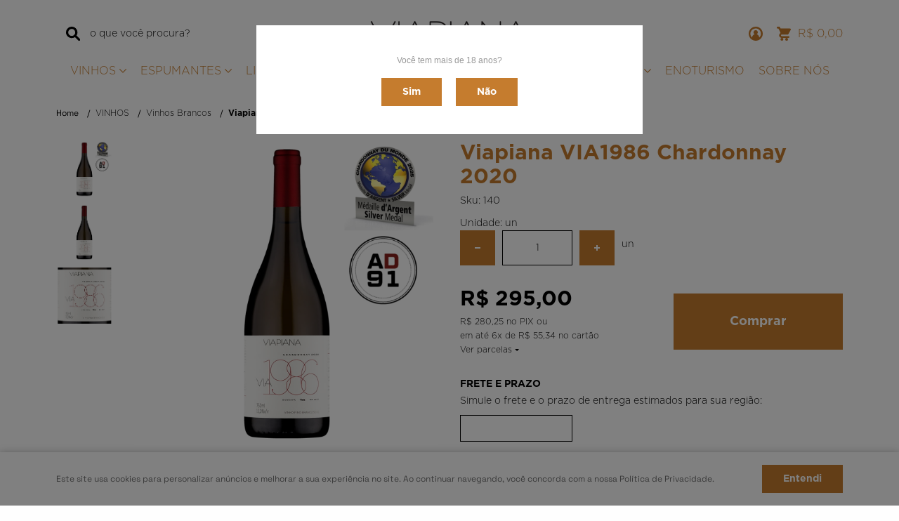

--- FILE ---
content_type: text/html; charset=utf-8
request_url: https://www.google.com/recaptcha/api2/anchor?ar=1&k=6LdRvoonAAAAAH2FMvhIgp7DX74qg1lZsQy4HbS1&co=aHR0cHM6Ly9sb2phdmlydHVhbHZpYXBpYW5hLmNvbS5icjo0NDM.&hl=pt&v=PoyoqOPhxBO7pBk68S4YbpHZ&size=invisible&sa=submit&anchor-ms=20000&execute-ms=30000&cb=5hozah85h9wa
body_size: 49045
content:
<!DOCTYPE HTML><html dir="ltr" lang="pt"><head><meta http-equiv="Content-Type" content="text/html; charset=UTF-8">
<meta http-equiv="X-UA-Compatible" content="IE=edge">
<title>reCAPTCHA</title>
<style type="text/css">
/* cyrillic-ext */
@font-face {
  font-family: 'Roboto';
  font-style: normal;
  font-weight: 400;
  font-stretch: 100%;
  src: url(//fonts.gstatic.com/s/roboto/v48/KFO7CnqEu92Fr1ME7kSn66aGLdTylUAMa3GUBHMdazTgWw.woff2) format('woff2');
  unicode-range: U+0460-052F, U+1C80-1C8A, U+20B4, U+2DE0-2DFF, U+A640-A69F, U+FE2E-FE2F;
}
/* cyrillic */
@font-face {
  font-family: 'Roboto';
  font-style: normal;
  font-weight: 400;
  font-stretch: 100%;
  src: url(//fonts.gstatic.com/s/roboto/v48/KFO7CnqEu92Fr1ME7kSn66aGLdTylUAMa3iUBHMdazTgWw.woff2) format('woff2');
  unicode-range: U+0301, U+0400-045F, U+0490-0491, U+04B0-04B1, U+2116;
}
/* greek-ext */
@font-face {
  font-family: 'Roboto';
  font-style: normal;
  font-weight: 400;
  font-stretch: 100%;
  src: url(//fonts.gstatic.com/s/roboto/v48/KFO7CnqEu92Fr1ME7kSn66aGLdTylUAMa3CUBHMdazTgWw.woff2) format('woff2');
  unicode-range: U+1F00-1FFF;
}
/* greek */
@font-face {
  font-family: 'Roboto';
  font-style: normal;
  font-weight: 400;
  font-stretch: 100%;
  src: url(//fonts.gstatic.com/s/roboto/v48/KFO7CnqEu92Fr1ME7kSn66aGLdTylUAMa3-UBHMdazTgWw.woff2) format('woff2');
  unicode-range: U+0370-0377, U+037A-037F, U+0384-038A, U+038C, U+038E-03A1, U+03A3-03FF;
}
/* math */
@font-face {
  font-family: 'Roboto';
  font-style: normal;
  font-weight: 400;
  font-stretch: 100%;
  src: url(//fonts.gstatic.com/s/roboto/v48/KFO7CnqEu92Fr1ME7kSn66aGLdTylUAMawCUBHMdazTgWw.woff2) format('woff2');
  unicode-range: U+0302-0303, U+0305, U+0307-0308, U+0310, U+0312, U+0315, U+031A, U+0326-0327, U+032C, U+032F-0330, U+0332-0333, U+0338, U+033A, U+0346, U+034D, U+0391-03A1, U+03A3-03A9, U+03B1-03C9, U+03D1, U+03D5-03D6, U+03F0-03F1, U+03F4-03F5, U+2016-2017, U+2034-2038, U+203C, U+2040, U+2043, U+2047, U+2050, U+2057, U+205F, U+2070-2071, U+2074-208E, U+2090-209C, U+20D0-20DC, U+20E1, U+20E5-20EF, U+2100-2112, U+2114-2115, U+2117-2121, U+2123-214F, U+2190, U+2192, U+2194-21AE, U+21B0-21E5, U+21F1-21F2, U+21F4-2211, U+2213-2214, U+2216-22FF, U+2308-230B, U+2310, U+2319, U+231C-2321, U+2336-237A, U+237C, U+2395, U+239B-23B7, U+23D0, U+23DC-23E1, U+2474-2475, U+25AF, U+25B3, U+25B7, U+25BD, U+25C1, U+25CA, U+25CC, U+25FB, U+266D-266F, U+27C0-27FF, U+2900-2AFF, U+2B0E-2B11, U+2B30-2B4C, U+2BFE, U+3030, U+FF5B, U+FF5D, U+1D400-1D7FF, U+1EE00-1EEFF;
}
/* symbols */
@font-face {
  font-family: 'Roboto';
  font-style: normal;
  font-weight: 400;
  font-stretch: 100%;
  src: url(//fonts.gstatic.com/s/roboto/v48/KFO7CnqEu92Fr1ME7kSn66aGLdTylUAMaxKUBHMdazTgWw.woff2) format('woff2');
  unicode-range: U+0001-000C, U+000E-001F, U+007F-009F, U+20DD-20E0, U+20E2-20E4, U+2150-218F, U+2190, U+2192, U+2194-2199, U+21AF, U+21E6-21F0, U+21F3, U+2218-2219, U+2299, U+22C4-22C6, U+2300-243F, U+2440-244A, U+2460-24FF, U+25A0-27BF, U+2800-28FF, U+2921-2922, U+2981, U+29BF, U+29EB, U+2B00-2BFF, U+4DC0-4DFF, U+FFF9-FFFB, U+10140-1018E, U+10190-1019C, U+101A0, U+101D0-101FD, U+102E0-102FB, U+10E60-10E7E, U+1D2C0-1D2D3, U+1D2E0-1D37F, U+1F000-1F0FF, U+1F100-1F1AD, U+1F1E6-1F1FF, U+1F30D-1F30F, U+1F315, U+1F31C, U+1F31E, U+1F320-1F32C, U+1F336, U+1F378, U+1F37D, U+1F382, U+1F393-1F39F, U+1F3A7-1F3A8, U+1F3AC-1F3AF, U+1F3C2, U+1F3C4-1F3C6, U+1F3CA-1F3CE, U+1F3D4-1F3E0, U+1F3ED, U+1F3F1-1F3F3, U+1F3F5-1F3F7, U+1F408, U+1F415, U+1F41F, U+1F426, U+1F43F, U+1F441-1F442, U+1F444, U+1F446-1F449, U+1F44C-1F44E, U+1F453, U+1F46A, U+1F47D, U+1F4A3, U+1F4B0, U+1F4B3, U+1F4B9, U+1F4BB, U+1F4BF, U+1F4C8-1F4CB, U+1F4D6, U+1F4DA, U+1F4DF, U+1F4E3-1F4E6, U+1F4EA-1F4ED, U+1F4F7, U+1F4F9-1F4FB, U+1F4FD-1F4FE, U+1F503, U+1F507-1F50B, U+1F50D, U+1F512-1F513, U+1F53E-1F54A, U+1F54F-1F5FA, U+1F610, U+1F650-1F67F, U+1F687, U+1F68D, U+1F691, U+1F694, U+1F698, U+1F6AD, U+1F6B2, U+1F6B9-1F6BA, U+1F6BC, U+1F6C6-1F6CF, U+1F6D3-1F6D7, U+1F6E0-1F6EA, U+1F6F0-1F6F3, U+1F6F7-1F6FC, U+1F700-1F7FF, U+1F800-1F80B, U+1F810-1F847, U+1F850-1F859, U+1F860-1F887, U+1F890-1F8AD, U+1F8B0-1F8BB, U+1F8C0-1F8C1, U+1F900-1F90B, U+1F93B, U+1F946, U+1F984, U+1F996, U+1F9E9, U+1FA00-1FA6F, U+1FA70-1FA7C, U+1FA80-1FA89, U+1FA8F-1FAC6, U+1FACE-1FADC, U+1FADF-1FAE9, U+1FAF0-1FAF8, U+1FB00-1FBFF;
}
/* vietnamese */
@font-face {
  font-family: 'Roboto';
  font-style: normal;
  font-weight: 400;
  font-stretch: 100%;
  src: url(//fonts.gstatic.com/s/roboto/v48/KFO7CnqEu92Fr1ME7kSn66aGLdTylUAMa3OUBHMdazTgWw.woff2) format('woff2');
  unicode-range: U+0102-0103, U+0110-0111, U+0128-0129, U+0168-0169, U+01A0-01A1, U+01AF-01B0, U+0300-0301, U+0303-0304, U+0308-0309, U+0323, U+0329, U+1EA0-1EF9, U+20AB;
}
/* latin-ext */
@font-face {
  font-family: 'Roboto';
  font-style: normal;
  font-weight: 400;
  font-stretch: 100%;
  src: url(//fonts.gstatic.com/s/roboto/v48/KFO7CnqEu92Fr1ME7kSn66aGLdTylUAMa3KUBHMdazTgWw.woff2) format('woff2');
  unicode-range: U+0100-02BA, U+02BD-02C5, U+02C7-02CC, U+02CE-02D7, U+02DD-02FF, U+0304, U+0308, U+0329, U+1D00-1DBF, U+1E00-1E9F, U+1EF2-1EFF, U+2020, U+20A0-20AB, U+20AD-20C0, U+2113, U+2C60-2C7F, U+A720-A7FF;
}
/* latin */
@font-face {
  font-family: 'Roboto';
  font-style: normal;
  font-weight: 400;
  font-stretch: 100%;
  src: url(//fonts.gstatic.com/s/roboto/v48/KFO7CnqEu92Fr1ME7kSn66aGLdTylUAMa3yUBHMdazQ.woff2) format('woff2');
  unicode-range: U+0000-00FF, U+0131, U+0152-0153, U+02BB-02BC, U+02C6, U+02DA, U+02DC, U+0304, U+0308, U+0329, U+2000-206F, U+20AC, U+2122, U+2191, U+2193, U+2212, U+2215, U+FEFF, U+FFFD;
}
/* cyrillic-ext */
@font-face {
  font-family: 'Roboto';
  font-style: normal;
  font-weight: 500;
  font-stretch: 100%;
  src: url(//fonts.gstatic.com/s/roboto/v48/KFO7CnqEu92Fr1ME7kSn66aGLdTylUAMa3GUBHMdazTgWw.woff2) format('woff2');
  unicode-range: U+0460-052F, U+1C80-1C8A, U+20B4, U+2DE0-2DFF, U+A640-A69F, U+FE2E-FE2F;
}
/* cyrillic */
@font-face {
  font-family: 'Roboto';
  font-style: normal;
  font-weight: 500;
  font-stretch: 100%;
  src: url(//fonts.gstatic.com/s/roboto/v48/KFO7CnqEu92Fr1ME7kSn66aGLdTylUAMa3iUBHMdazTgWw.woff2) format('woff2');
  unicode-range: U+0301, U+0400-045F, U+0490-0491, U+04B0-04B1, U+2116;
}
/* greek-ext */
@font-face {
  font-family: 'Roboto';
  font-style: normal;
  font-weight: 500;
  font-stretch: 100%;
  src: url(//fonts.gstatic.com/s/roboto/v48/KFO7CnqEu92Fr1ME7kSn66aGLdTylUAMa3CUBHMdazTgWw.woff2) format('woff2');
  unicode-range: U+1F00-1FFF;
}
/* greek */
@font-face {
  font-family: 'Roboto';
  font-style: normal;
  font-weight: 500;
  font-stretch: 100%;
  src: url(//fonts.gstatic.com/s/roboto/v48/KFO7CnqEu92Fr1ME7kSn66aGLdTylUAMa3-UBHMdazTgWw.woff2) format('woff2');
  unicode-range: U+0370-0377, U+037A-037F, U+0384-038A, U+038C, U+038E-03A1, U+03A3-03FF;
}
/* math */
@font-face {
  font-family: 'Roboto';
  font-style: normal;
  font-weight: 500;
  font-stretch: 100%;
  src: url(//fonts.gstatic.com/s/roboto/v48/KFO7CnqEu92Fr1ME7kSn66aGLdTylUAMawCUBHMdazTgWw.woff2) format('woff2');
  unicode-range: U+0302-0303, U+0305, U+0307-0308, U+0310, U+0312, U+0315, U+031A, U+0326-0327, U+032C, U+032F-0330, U+0332-0333, U+0338, U+033A, U+0346, U+034D, U+0391-03A1, U+03A3-03A9, U+03B1-03C9, U+03D1, U+03D5-03D6, U+03F0-03F1, U+03F4-03F5, U+2016-2017, U+2034-2038, U+203C, U+2040, U+2043, U+2047, U+2050, U+2057, U+205F, U+2070-2071, U+2074-208E, U+2090-209C, U+20D0-20DC, U+20E1, U+20E5-20EF, U+2100-2112, U+2114-2115, U+2117-2121, U+2123-214F, U+2190, U+2192, U+2194-21AE, U+21B0-21E5, U+21F1-21F2, U+21F4-2211, U+2213-2214, U+2216-22FF, U+2308-230B, U+2310, U+2319, U+231C-2321, U+2336-237A, U+237C, U+2395, U+239B-23B7, U+23D0, U+23DC-23E1, U+2474-2475, U+25AF, U+25B3, U+25B7, U+25BD, U+25C1, U+25CA, U+25CC, U+25FB, U+266D-266F, U+27C0-27FF, U+2900-2AFF, U+2B0E-2B11, U+2B30-2B4C, U+2BFE, U+3030, U+FF5B, U+FF5D, U+1D400-1D7FF, U+1EE00-1EEFF;
}
/* symbols */
@font-face {
  font-family: 'Roboto';
  font-style: normal;
  font-weight: 500;
  font-stretch: 100%;
  src: url(//fonts.gstatic.com/s/roboto/v48/KFO7CnqEu92Fr1ME7kSn66aGLdTylUAMaxKUBHMdazTgWw.woff2) format('woff2');
  unicode-range: U+0001-000C, U+000E-001F, U+007F-009F, U+20DD-20E0, U+20E2-20E4, U+2150-218F, U+2190, U+2192, U+2194-2199, U+21AF, U+21E6-21F0, U+21F3, U+2218-2219, U+2299, U+22C4-22C6, U+2300-243F, U+2440-244A, U+2460-24FF, U+25A0-27BF, U+2800-28FF, U+2921-2922, U+2981, U+29BF, U+29EB, U+2B00-2BFF, U+4DC0-4DFF, U+FFF9-FFFB, U+10140-1018E, U+10190-1019C, U+101A0, U+101D0-101FD, U+102E0-102FB, U+10E60-10E7E, U+1D2C0-1D2D3, U+1D2E0-1D37F, U+1F000-1F0FF, U+1F100-1F1AD, U+1F1E6-1F1FF, U+1F30D-1F30F, U+1F315, U+1F31C, U+1F31E, U+1F320-1F32C, U+1F336, U+1F378, U+1F37D, U+1F382, U+1F393-1F39F, U+1F3A7-1F3A8, U+1F3AC-1F3AF, U+1F3C2, U+1F3C4-1F3C6, U+1F3CA-1F3CE, U+1F3D4-1F3E0, U+1F3ED, U+1F3F1-1F3F3, U+1F3F5-1F3F7, U+1F408, U+1F415, U+1F41F, U+1F426, U+1F43F, U+1F441-1F442, U+1F444, U+1F446-1F449, U+1F44C-1F44E, U+1F453, U+1F46A, U+1F47D, U+1F4A3, U+1F4B0, U+1F4B3, U+1F4B9, U+1F4BB, U+1F4BF, U+1F4C8-1F4CB, U+1F4D6, U+1F4DA, U+1F4DF, U+1F4E3-1F4E6, U+1F4EA-1F4ED, U+1F4F7, U+1F4F9-1F4FB, U+1F4FD-1F4FE, U+1F503, U+1F507-1F50B, U+1F50D, U+1F512-1F513, U+1F53E-1F54A, U+1F54F-1F5FA, U+1F610, U+1F650-1F67F, U+1F687, U+1F68D, U+1F691, U+1F694, U+1F698, U+1F6AD, U+1F6B2, U+1F6B9-1F6BA, U+1F6BC, U+1F6C6-1F6CF, U+1F6D3-1F6D7, U+1F6E0-1F6EA, U+1F6F0-1F6F3, U+1F6F7-1F6FC, U+1F700-1F7FF, U+1F800-1F80B, U+1F810-1F847, U+1F850-1F859, U+1F860-1F887, U+1F890-1F8AD, U+1F8B0-1F8BB, U+1F8C0-1F8C1, U+1F900-1F90B, U+1F93B, U+1F946, U+1F984, U+1F996, U+1F9E9, U+1FA00-1FA6F, U+1FA70-1FA7C, U+1FA80-1FA89, U+1FA8F-1FAC6, U+1FACE-1FADC, U+1FADF-1FAE9, U+1FAF0-1FAF8, U+1FB00-1FBFF;
}
/* vietnamese */
@font-face {
  font-family: 'Roboto';
  font-style: normal;
  font-weight: 500;
  font-stretch: 100%;
  src: url(//fonts.gstatic.com/s/roboto/v48/KFO7CnqEu92Fr1ME7kSn66aGLdTylUAMa3OUBHMdazTgWw.woff2) format('woff2');
  unicode-range: U+0102-0103, U+0110-0111, U+0128-0129, U+0168-0169, U+01A0-01A1, U+01AF-01B0, U+0300-0301, U+0303-0304, U+0308-0309, U+0323, U+0329, U+1EA0-1EF9, U+20AB;
}
/* latin-ext */
@font-face {
  font-family: 'Roboto';
  font-style: normal;
  font-weight: 500;
  font-stretch: 100%;
  src: url(//fonts.gstatic.com/s/roboto/v48/KFO7CnqEu92Fr1ME7kSn66aGLdTylUAMa3KUBHMdazTgWw.woff2) format('woff2');
  unicode-range: U+0100-02BA, U+02BD-02C5, U+02C7-02CC, U+02CE-02D7, U+02DD-02FF, U+0304, U+0308, U+0329, U+1D00-1DBF, U+1E00-1E9F, U+1EF2-1EFF, U+2020, U+20A0-20AB, U+20AD-20C0, U+2113, U+2C60-2C7F, U+A720-A7FF;
}
/* latin */
@font-face {
  font-family: 'Roboto';
  font-style: normal;
  font-weight: 500;
  font-stretch: 100%;
  src: url(//fonts.gstatic.com/s/roboto/v48/KFO7CnqEu92Fr1ME7kSn66aGLdTylUAMa3yUBHMdazQ.woff2) format('woff2');
  unicode-range: U+0000-00FF, U+0131, U+0152-0153, U+02BB-02BC, U+02C6, U+02DA, U+02DC, U+0304, U+0308, U+0329, U+2000-206F, U+20AC, U+2122, U+2191, U+2193, U+2212, U+2215, U+FEFF, U+FFFD;
}
/* cyrillic-ext */
@font-face {
  font-family: 'Roboto';
  font-style: normal;
  font-weight: 900;
  font-stretch: 100%;
  src: url(//fonts.gstatic.com/s/roboto/v48/KFO7CnqEu92Fr1ME7kSn66aGLdTylUAMa3GUBHMdazTgWw.woff2) format('woff2');
  unicode-range: U+0460-052F, U+1C80-1C8A, U+20B4, U+2DE0-2DFF, U+A640-A69F, U+FE2E-FE2F;
}
/* cyrillic */
@font-face {
  font-family: 'Roboto';
  font-style: normal;
  font-weight: 900;
  font-stretch: 100%;
  src: url(//fonts.gstatic.com/s/roboto/v48/KFO7CnqEu92Fr1ME7kSn66aGLdTylUAMa3iUBHMdazTgWw.woff2) format('woff2');
  unicode-range: U+0301, U+0400-045F, U+0490-0491, U+04B0-04B1, U+2116;
}
/* greek-ext */
@font-face {
  font-family: 'Roboto';
  font-style: normal;
  font-weight: 900;
  font-stretch: 100%;
  src: url(//fonts.gstatic.com/s/roboto/v48/KFO7CnqEu92Fr1ME7kSn66aGLdTylUAMa3CUBHMdazTgWw.woff2) format('woff2');
  unicode-range: U+1F00-1FFF;
}
/* greek */
@font-face {
  font-family: 'Roboto';
  font-style: normal;
  font-weight: 900;
  font-stretch: 100%;
  src: url(//fonts.gstatic.com/s/roboto/v48/KFO7CnqEu92Fr1ME7kSn66aGLdTylUAMa3-UBHMdazTgWw.woff2) format('woff2');
  unicode-range: U+0370-0377, U+037A-037F, U+0384-038A, U+038C, U+038E-03A1, U+03A3-03FF;
}
/* math */
@font-face {
  font-family: 'Roboto';
  font-style: normal;
  font-weight: 900;
  font-stretch: 100%;
  src: url(//fonts.gstatic.com/s/roboto/v48/KFO7CnqEu92Fr1ME7kSn66aGLdTylUAMawCUBHMdazTgWw.woff2) format('woff2');
  unicode-range: U+0302-0303, U+0305, U+0307-0308, U+0310, U+0312, U+0315, U+031A, U+0326-0327, U+032C, U+032F-0330, U+0332-0333, U+0338, U+033A, U+0346, U+034D, U+0391-03A1, U+03A3-03A9, U+03B1-03C9, U+03D1, U+03D5-03D6, U+03F0-03F1, U+03F4-03F5, U+2016-2017, U+2034-2038, U+203C, U+2040, U+2043, U+2047, U+2050, U+2057, U+205F, U+2070-2071, U+2074-208E, U+2090-209C, U+20D0-20DC, U+20E1, U+20E5-20EF, U+2100-2112, U+2114-2115, U+2117-2121, U+2123-214F, U+2190, U+2192, U+2194-21AE, U+21B0-21E5, U+21F1-21F2, U+21F4-2211, U+2213-2214, U+2216-22FF, U+2308-230B, U+2310, U+2319, U+231C-2321, U+2336-237A, U+237C, U+2395, U+239B-23B7, U+23D0, U+23DC-23E1, U+2474-2475, U+25AF, U+25B3, U+25B7, U+25BD, U+25C1, U+25CA, U+25CC, U+25FB, U+266D-266F, U+27C0-27FF, U+2900-2AFF, U+2B0E-2B11, U+2B30-2B4C, U+2BFE, U+3030, U+FF5B, U+FF5D, U+1D400-1D7FF, U+1EE00-1EEFF;
}
/* symbols */
@font-face {
  font-family: 'Roboto';
  font-style: normal;
  font-weight: 900;
  font-stretch: 100%;
  src: url(//fonts.gstatic.com/s/roboto/v48/KFO7CnqEu92Fr1ME7kSn66aGLdTylUAMaxKUBHMdazTgWw.woff2) format('woff2');
  unicode-range: U+0001-000C, U+000E-001F, U+007F-009F, U+20DD-20E0, U+20E2-20E4, U+2150-218F, U+2190, U+2192, U+2194-2199, U+21AF, U+21E6-21F0, U+21F3, U+2218-2219, U+2299, U+22C4-22C6, U+2300-243F, U+2440-244A, U+2460-24FF, U+25A0-27BF, U+2800-28FF, U+2921-2922, U+2981, U+29BF, U+29EB, U+2B00-2BFF, U+4DC0-4DFF, U+FFF9-FFFB, U+10140-1018E, U+10190-1019C, U+101A0, U+101D0-101FD, U+102E0-102FB, U+10E60-10E7E, U+1D2C0-1D2D3, U+1D2E0-1D37F, U+1F000-1F0FF, U+1F100-1F1AD, U+1F1E6-1F1FF, U+1F30D-1F30F, U+1F315, U+1F31C, U+1F31E, U+1F320-1F32C, U+1F336, U+1F378, U+1F37D, U+1F382, U+1F393-1F39F, U+1F3A7-1F3A8, U+1F3AC-1F3AF, U+1F3C2, U+1F3C4-1F3C6, U+1F3CA-1F3CE, U+1F3D4-1F3E0, U+1F3ED, U+1F3F1-1F3F3, U+1F3F5-1F3F7, U+1F408, U+1F415, U+1F41F, U+1F426, U+1F43F, U+1F441-1F442, U+1F444, U+1F446-1F449, U+1F44C-1F44E, U+1F453, U+1F46A, U+1F47D, U+1F4A3, U+1F4B0, U+1F4B3, U+1F4B9, U+1F4BB, U+1F4BF, U+1F4C8-1F4CB, U+1F4D6, U+1F4DA, U+1F4DF, U+1F4E3-1F4E6, U+1F4EA-1F4ED, U+1F4F7, U+1F4F9-1F4FB, U+1F4FD-1F4FE, U+1F503, U+1F507-1F50B, U+1F50D, U+1F512-1F513, U+1F53E-1F54A, U+1F54F-1F5FA, U+1F610, U+1F650-1F67F, U+1F687, U+1F68D, U+1F691, U+1F694, U+1F698, U+1F6AD, U+1F6B2, U+1F6B9-1F6BA, U+1F6BC, U+1F6C6-1F6CF, U+1F6D3-1F6D7, U+1F6E0-1F6EA, U+1F6F0-1F6F3, U+1F6F7-1F6FC, U+1F700-1F7FF, U+1F800-1F80B, U+1F810-1F847, U+1F850-1F859, U+1F860-1F887, U+1F890-1F8AD, U+1F8B0-1F8BB, U+1F8C0-1F8C1, U+1F900-1F90B, U+1F93B, U+1F946, U+1F984, U+1F996, U+1F9E9, U+1FA00-1FA6F, U+1FA70-1FA7C, U+1FA80-1FA89, U+1FA8F-1FAC6, U+1FACE-1FADC, U+1FADF-1FAE9, U+1FAF0-1FAF8, U+1FB00-1FBFF;
}
/* vietnamese */
@font-face {
  font-family: 'Roboto';
  font-style: normal;
  font-weight: 900;
  font-stretch: 100%;
  src: url(//fonts.gstatic.com/s/roboto/v48/KFO7CnqEu92Fr1ME7kSn66aGLdTylUAMa3OUBHMdazTgWw.woff2) format('woff2');
  unicode-range: U+0102-0103, U+0110-0111, U+0128-0129, U+0168-0169, U+01A0-01A1, U+01AF-01B0, U+0300-0301, U+0303-0304, U+0308-0309, U+0323, U+0329, U+1EA0-1EF9, U+20AB;
}
/* latin-ext */
@font-face {
  font-family: 'Roboto';
  font-style: normal;
  font-weight: 900;
  font-stretch: 100%;
  src: url(//fonts.gstatic.com/s/roboto/v48/KFO7CnqEu92Fr1ME7kSn66aGLdTylUAMa3KUBHMdazTgWw.woff2) format('woff2');
  unicode-range: U+0100-02BA, U+02BD-02C5, U+02C7-02CC, U+02CE-02D7, U+02DD-02FF, U+0304, U+0308, U+0329, U+1D00-1DBF, U+1E00-1E9F, U+1EF2-1EFF, U+2020, U+20A0-20AB, U+20AD-20C0, U+2113, U+2C60-2C7F, U+A720-A7FF;
}
/* latin */
@font-face {
  font-family: 'Roboto';
  font-style: normal;
  font-weight: 900;
  font-stretch: 100%;
  src: url(//fonts.gstatic.com/s/roboto/v48/KFO7CnqEu92Fr1ME7kSn66aGLdTylUAMa3yUBHMdazQ.woff2) format('woff2');
  unicode-range: U+0000-00FF, U+0131, U+0152-0153, U+02BB-02BC, U+02C6, U+02DA, U+02DC, U+0304, U+0308, U+0329, U+2000-206F, U+20AC, U+2122, U+2191, U+2193, U+2212, U+2215, U+FEFF, U+FFFD;
}

</style>
<link rel="stylesheet" type="text/css" href="https://www.gstatic.com/recaptcha/releases/PoyoqOPhxBO7pBk68S4YbpHZ/styles__ltr.css">
<script nonce="1-S-3oTxjyuND5_1uLtubw" type="text/javascript">window['__recaptcha_api'] = 'https://www.google.com/recaptcha/api2/';</script>
<script type="text/javascript" src="https://www.gstatic.com/recaptcha/releases/PoyoqOPhxBO7pBk68S4YbpHZ/recaptcha__pt.js" nonce="1-S-3oTxjyuND5_1uLtubw">
      
    </script></head>
<body><div id="rc-anchor-alert" class="rc-anchor-alert"></div>
<input type="hidden" id="recaptcha-token" value="[base64]">
<script type="text/javascript" nonce="1-S-3oTxjyuND5_1uLtubw">
      recaptcha.anchor.Main.init("[\x22ainput\x22,[\x22bgdata\x22,\x22\x22,\[base64]/[base64]/[base64]/bmV3IHJbeF0oY1swXSk6RT09Mj9uZXcgclt4XShjWzBdLGNbMV0pOkU9PTM/bmV3IHJbeF0oY1swXSxjWzFdLGNbMl0pOkU9PTQ/[base64]/[base64]/[base64]/[base64]/[base64]/[base64]/[base64]/[base64]\x22,\[base64]\\u003d\x22,\x22fl5tEwxoGUctw7XChy8Zw5TDj2/DpMO8wp8Sw7HCn24fFi3DuE8BLVPDiAgPw4oPPwnCpcOdwo/CjyxYw5J1w6DDl8KwwoPCt3HCj8OYwroPwrTCpcO9aMKhOg0Aw6IxBcKzd8KVXi54YMKkwp/CpC3Dmlpsw4pRI8Kmw63Dn8OSw5lpWMOnw7HCk0LCnlYEQ2Q8w5tnAljChMK9w7FqCChIc1sdwpt5w6YAAcKiJi9Vwp84w7tiZBDDvMOxwq9/w4TDjnJOXsOrQ21/SsOaw7/DvsOuKMKNGcOzesKaw60bIGZOwoJ3IXHCnSDCh8Khw64YwrcqwqsAMU7CpsKcXRYzwq3DisKCwokbwofDjsOHw6ZHbQ4cw4gCw5LClMK9asOBwqNhccK8w4BhOcOIw6FgLj3CpX/Cuy7Co8KCS8O5w5zDuyx2w4IXw40+wplSw61Mw6BmwqUHwpfCuwDCggPCmgDCjn1IwotxfMKawoJkIzhdER84w5NtwqQlwrHCn3NqcsK0QcKeQ8OXw67DoWRPNsOIwrvCtsKHw7DCi8K9w5nDqWFQwqUVDgbCtcKFw7JJNcKKQWVMwpI5ZcO0wqvClmswwo/CvWnDrcOww6kZLyPDmMKxwq8QWjnDs8OKGsOEasOvw4MEw5ktNx3DlMOfPsOgHsOCLG7DkGkow5bCvsOKD07Ck2TCkidJw5/[base64]/ChmJ1YsKNwrrCpcOjEQtaCMOsw4xiwp3CnsKsL17Cu2TCgMKgw6FXw5jDn8KJbcKtIQ/DksOWDEPCqsOLwq/[base64]/ChVJCKcKeRSlDwpbCg8Kbw67DpG5rwpEKwpzDrHTCtxvCscOCwrnCuR1Ma8K/wrjCmy3CpwI7w6t/w6bDusOKNAhSw6gGwqrDn8Oow7pMCkbDtcOvOsO6JcK3BUwLTXI7MMOtw7I1LgvCp8KATcK5VsKzwovCgMO5wpBLHcK5J8K4YEpie8KbbMKsAsO9w6YyKcOXwoHDiMOeTlPDpVHDkMK8FsOKwq5Cw4PDmMOQw4/[base64]/YsKAdcONUsOzQcKdw7vCsG9pw7tlSH10wqV5wqQwDAoMNMKFN8O2w77DmsKoBHXCvC9BTz/DlTXDqlTCrsKCVMKZT17ChwNCZMKQwrfDgcKDw5IdSUdNwoUBdQrCgndPwrNGw7dBwofCs3rDjsO8woLDjlvCu3ZEwpDClsK6ZMOdHWfDuMKew58xwq7Cq0gqSsKCNcOtwosyw4EnwqAUDsKzUGY0wqPDvMKiw4fCkU/DksKFwrY5w50vc3gnwp0bME5lfsKYwq/DlSvCvsOuNMOLwoY9woTDnQZiwp/DmMKTw5hoI8OXX8KPwo1uworDqcKnGMKEDhMBw4ILwpDCgcKvEMOEwoXDg8KCwr3CnAQoG8KAw5o6Sypzw77CvADCpwHCocKldHDCuz/[base64]/DgcOHw5BDRMKqw6PDvSt3RMKqwp7CmnzCi8Kmb1F2ecOBHMK2w71lJMKiwqAVc1EQw583wo8Nw5HCqy3DlsKhGlwKwrIxw4svwog7w6dzBcKGYMKIcMO1wrMLw68/wprDmm9Ywp1dw4/CmhnDmiY5XD1ww6VcFMKzwpLCkcOIwqnDusKbw4U3wqZsw6RNw6MSw6TCtXDCkMK+KcK2SldvWcK/[base64]/[base64]/w4rDvBbDm0VAw6JSwoBmRcK+wrrCkcO+Ei5eJTnDiBtcwq7DpcKQw7ZjWkTDi08qw71wRMODwonCmmo8w5RzWMOUwokGwp8KRCNQw5cYIwUhCjLCl8K2w4M0w73CqHZcKcKlYcKQwplKGx/CnDMZw5U3B8OHwrZZXmvDl8OGwoV/amA9wpjCs1A7K1MCwphKeMKlWcOwJ3hzasOLCwnDnHvCjRMKOlNoe8OzwqHCrWNlw7YDD0grwqhEbFzCqS/CssOmUXVXQ8OlBcKbwqM/wpnCucK0JVdnw4HChHdxwpowOcOacwoPVQYofcKFw4vDl8Obwo/[base64]/wp7DnRI4w7RxwqrDoTfDqSvDp8OGw4jDt1g4UUp9wpdIChHDuWvCvndkd0JNTcKHWMK2w5TCpHs7bBrCucKhwpvDgjTDmsOEw7LCtzgZwpRbQsKVAglDMcKaTsKlwrzCuBfCpw8sB2DDhMKjJHsEZHU/wpLDgMOfIcOfw60jw4ERAXh5fsKjWcKvw7PDuMKFGMKjwoo+wq7DkgPDo8O/w7bDs1kUw7wdw4/[base64]/[base64]/w4RDZsKwRGgpw6EAR8KZw4Uuw6lYIkpkTsOvwp9JJx3DtMOkV8Knw4EFWMO4wpUtLWHDjXHDjAHCtADDtVFsw5Q0ecOvwpEXw4ILTxjCiMO/UMOPw7rDv0fCj1lgw4nCtzPCpUrCjMODw4TCly4oY3vDmsO3wp1bwoZPMcKSLXnChcKDwrbDizANH3/Do8ONw5hIOk/CgcOkwoddw5bDgsO+ZmddZ8Ogw4t7wqrDg8KnFcKOwqrDocOLw6h7ZFlKwq/CkA7CpsOEwrPCh8KLPMOQwqHCljApw63CtVdDw4TDiG4HwpcvwrvDv24wwroZw4LCicONYA/DiEHCmR/CuwIAw6fDpUfDpirDqEzCosO3w6XCi1lRX8OiwpDDiCtowrfDmwPCoQvDjcKaXMKYf0nChMOiw7vDjl/[base64]/DncOVwo3CnMOSAcOvwqXDl8OlQ8OrWE3DsBnDkDzCi1HDncOJwo3Do8OTw6/[base64]/ChGzCvsOdwrI6H8O9wqvCtMOVdlnDk8KdFnTCo2p6wqzDqh9Zwp1WwpFxw4sYw6vCnMO4GcKUwrRJahxhVcKrwp4Rw5M2JmZzICbClg3ClW5pw4jDghN2M1d7w4lnw7jDkMO9J8Kyw5vCvcK5J8O7MsKgwr8dw6/CjmN8woN5wpJmFMOXw6zCu8OjRXHDssOTwqF5BMO9wrTCqsKBDsORwoRAai7Dq2s6wpPCoTTDl8K4FsOZKhJbw4/ChAcHwoo8QMKqDWLDpcKFwqYhwoHCi8K/[base64]/wobClWjCnsOXEcKJKEbDvR8Xw7bCu1LDsmpxw5JwSANCQT9cw7pbfxNcwrDDnklwCcOAXcKbGAV3GEbDqMOwwoBywofCu04Uwr7CjGxYS8KTE8KDN1jCmErCosKvG8K+w6rDhsOyXMO7aMKPCUYqw49Xw6XCgRpQKsObwrITw5rCvcKBES/[base64]/w6bCvMO5RkPCsB52PMK9SMKaw5HChlhzCX1gQMODZ8KCWMObw552w7DCtcKPMH/[base64]/DilvCsx/[base64]/wqU7woLDlXPCr1TCu8O0w7dGwpDCjC7Cj04tEsOrw7UzwrDCosKMw7DCu0/DtcOTw5lDTDvCp8Onw4PDnErCjMO/w7DDtTXCgcOqY8OGfDEGGWvCjCjCl8KmXcK5FsKmU15tYAZsw70ew7rCi8KmGsOBNsKtw6FSdCRMwqtSdT/Djg4HZUHCtBnDlsK4wr/DkcKlwoZgMmfDu8K2w4PDlW8ywqEdLMKOw77DlR3CkSJAIcO+w4EiPUIGLMOeFMK2GRvDswvCmDg6w4HCgXl1w5jDlhktw6bDiw17WikrSFLCo8KYSDdbdsOadjRdw5daNXEFeHIiNEEZwrTDusO8wq/[base64]/Co8KAw7TChUjDng7DisKGw6XDq0pPZ8K5a8K8RExVWcOZwqs+woZKfCrDj8OQcmZxNcK4wqLClCFiw7dwL38zXkHCsWXCl8Kqw4bDscOIJwnDjMKiw6nDhMKuETNvB3zCnsKXQVrCkAU1w71/w41fC1nDm8OEw6Z6AHBrKMKtw4UDLMK/w51REURjDw7Cn0M2dcOFwqxHwqbCsnzDosO/wqRgCMKAT3kzC1ohwrnDhMO+RcKsw6nDqjcNamDCmEw2wpBvw5PCtm1AaDpGwq3CkycwW38xD8OaEcOXw7I8w4LDsgHDo2ppw43DhTkPw67Cnxw4MsKKwrlYw47CnsKTwp3DvMKdLsOFw4jDiGIGw71Kw7ZIRMKEEsK0w4A2CsOrwqo/wpkXZsKRwosYSGzDmMOYwoB5w4dnYsOlfcOewp/DicOQVxlVSg3Cjw7Cpi7Dn8KdWcO8wpDCs8KDFQwdFRLCkQMtCjhmbMKvw5Qtw6oqSmhBHcONwoU+aMO9wo5HYcOlw4QEw4/CpgnChSlmPsKJwpXCjcKew4vDrMOsw7rDj8KRw6/[base64]/CnkVUwqrCs8KKZBVHVmkFFjIVwp7DscOBwrhHwrTDiEjDh8KCJcKYMkrDnsKBecK1wpfCiAfCnMOiTMK1b0TCpznCtcOxJDLDhAHDlsK/bsKZFX4UZmJpJ1rCjsKWw44fwo99GCFDw7vCpsK+w5HCsMK2w5XClnIGN8OyFz/DsjBCw7nCs8OJQ8OpwprCuFPDlsKxwpIlOsKnwpPCssO/[base64]/DmzAyJsOoYxfCiyHDmMKRA2ZUwp5qa3DCtGcDw5XDuT7DtsKkUw7CkcOFw5kcHsOuC8OgUWvCgCRQwoPDuATCr8KRw7XDjcKAGFZ4w5p5wqEqb8K+D8O6wofCjGZNwq3DqS0WwoPDp2vDu1E7wp5aVcKKF8OtwoAQJErDnW86c8KQE0/CqsKrw6B7wpRMw54owqnDtsK3w6jDgl3DoVEcGcKFZ2YSVEzDu1BlwovCrTPCh8OFNyIhw6MfJEpew4bCv8OZI0TCi1gsVMKwD8KZCsK3NMOZw4xvw7/DsXoKAFHCg1jDtl/[base64]/w7wRdw5FwoAqwrDDosK4wrHCg0F+PMK/w4bCt3RSwpXDu8OSaMOQVCbCih/DiTnCisKrTQXDkMKtcsODw6BaTwAcNQrDh8OjSD7CkGsCIxN0eFLCs03Ds8KpWMOTLsKRSVfCpzDCghfDiUldwoh1RsOuZMOYwq/DlGc+VXrCi8KzLm95w6B3woMIw7djcyQhw697bnPDoXXDqURGwoHChMKOwoRkw7DDr8O9RHs0X8K8LMO+wqZOcsOsw4deDHE8w5/[base64]/DtcOhXMKSKGYbLsKdw6xcHsKVw6x1w4vCkBvCpcKYaWDClSHDsVnCo8O2w5l1PMKKwqDDt8KGb8Ofw4zDncOdwqVHwqzDpsOqImtqw4TDjyMpZhLCj8KbNcOmdz4KWMOVMsK/[base64]/DvQzDjxJ2X8KrZ8OvTUxXPsOvZMOQwrAyGMO2dFfDosKcw4fDusK/Z03Ds1AobcKyJVXDvsONw4oew5hAJxUtXMKlYcKbwrnCp8Opw4fCv8O6w6nCoVHDh8KZw5JzMDzCtk/Cn8K1XMOjw7vDrlJEw67DiRgNwrfDg3TDoRc8dcKywoIcw4Rxw5jDvcObw7bCuzRSWCPDisOObkdAXMKrw7YdM1fCkcO5wpLChzduw4sdTUYxwpwtwrjCicKEwqtEwqjCqcOuwr5Nwrg7wqhvfE/DjDZOOQFvw6cNf01bLMK7w6TDuiNRRC45worDqMOQJycKMVkbwpbDp8Kbw7bChcOxwoItw7bDqMOpwpRmeMKpw7nDjsKLwrDCkn5Sw5rCvMKuYMOiMcK0w5LDvMOTV8OrdD4pdxLDsl4Fw4QcwqrDu0/DjgnCv8O3w6DDgi7CssOUUiHCqUhCw7Z8LcOyGwHDg3nCpGpqIMOnCBrCkxBswpPDlQYVwoDCkA7DpXdnwoFdLSwkwpE/wqV0WXDDilRPQMO3wo0gworDo8KTIsO9QsKMw4TCicOZUnY2w5DDjcK2w69cw4TCsnvCrMO1w5Jdwol4w5/[base64]/CvEvDnFrDvXDDgsOmwoV6wpdgwqPChiEpUX0OwqVEczPCpigfQBzClBfCqklIBh4AC1HCuMOjG8OidcKhw6HCgj/Di8KzAsOZw4VlecOkXH/[base64]/w58aYn83wp3Ds0xydsKiw6RYw6VIw7N5bsKEwovDlsK/[base64]/[base64]/[base64]/wr5Mw53DpMK0woXDrFnCuBIBwpUcccKKwrvDmMO3wp7CrhlowpZyH8KrwoTChsOPTXgHwr4idMOsf8Olw4MWZ3rDtmcPw7nCscKhZXkpTW/CncK8IMO9wrDDvcKSF8Kew4EqG8OMXB7Dth7DnMKQVsOOw7vCrMKAwp5GTDhJw4xAaBbDrsO3w6V5CSnDuAvClMKOwplNdB4pw7HCiyoKwoE0JwzDjsOpw4nCmkthw6JtwrnCgB/DtA9Gw7PDnHXDpcK8w788asKMwqHDiXzCpjzDgcKswpI6Dx8dw5Ndwp8ScsO8HMOWwrzCswfCj3zDgsKpYQxVWMO1woLCn8O+woHDhcKuHTMdZV7DiifDt8Kuc2oRX8K0f8Ohw7LDn8OSOsOFw4lUQsOJwp5tLcOlw4HCjRkhw5nDnMK2bcOZwqRvwoV7w4/[base64]/w6AkwojCp0t6ZRxGwpcWw4MMCUZTesOTw79vGljCgV7ClwpBwozCg8O8wrk/w47DqDR+w4rCnsKrRcOaMGlmYk4Owq/CqRXCgS1hSBDDocOVeMKRw7lxw6xaOcK1wrvDkg7DgRp5w5QKbcOLUsK0wpPCpHp/woo/[base64]/[base64]/UcKhKH13NcOpwoXCpcKGdkDCvQLDjRrCqMK/w6NHwog8ZsOHw6fDssOTw5ETwoBxX8KWA25dwoMNXEfDhcOccsOkw4LCnnxVQgXDiVfDo8KVw5jCm8O/wq/Dsgovw5DDlRrCmsOqw6o3wp/CrhtRZcKBHMOswrnCj8OnFyHCmUV3w4jCkcOkwqhRw4LDo3vDocK0QG01FQ1EXCY/[base64]/DjWoTHUFdB8O5NnJbWnjDtsOBUR55YVRBw6rCosOrwqfCi8Omf2QNE8KWwo4KwpsEw6HDt8K5PVLDmQxwe8OtBDjDicKoBxvDhsO1BsKuwrNSwoDDoDXDslvCg1jCrnTChFvDlsKsLDkmw5ZrwqosE8KaZ8KiKCNeNiTDmCbDsRHCk1PDplfClcKvwo9gw6TCk8KvIg/[base64]/Cj8KVw5HDksOMw5gcIzDDl8K5w54PZBzDlMOfeSp1wo8OV2RHB8OBw5bDrMKQw65Ow7kOGSLCm31NGsKCw6V/[base64]/w6rCrBvDssOlOVbDm8K6w7xPw7zCiy3CtMKbDsOew4kjBnwbwovCghFscDvDlj1mbiQawr03w6fDh8KAw6MkF2Q1NDcjwovCmUHCt0cJNMKOUXTDhsO0TS/DpQLDpcK1QgJgTcKFw53Dilcyw7TDh8O+dsOPwqbDq8Oiw6Jew5XDrsKxSi3CvFgAwqDDp8OGw5YTcRjCl8OJesKaw7sIEsOXw6PDt8OLw5zDtsOmG8OGwrjCnsKCbRg4ShRTNW4Lwo1hcgU6GHx3F8KmaMOofFjDscOFNwo2w5PDpD/Cg8O0E8ODU8K6w7/[base64]/WldVwpHDk8K3fBgTwpgXcsK9w4XCkg7DsMKoTRfCr8K5w4HDtsObw7E8wp/[base64]/w7DCtcOxwoXCiAoCwqfDs8OzwrFnw6U1w6YlI00/w6bDlcKLQy7ClMOjHBnDkV7DgMODClFLwqk/wohnw6dLw4jDvAkMwoEfBcOVwrNowp/DplpVecO+w6HDrsOyAsOHTiZMbVo5eQ7Cu8OBTMKqJsO4w5xyN8OEDcKoOsKOT8OQw5bCkVbCnAJMRFvCi8KIQm3DnMOBw5bDn8OdZhnCncOvSC8BenPDsEJ/woTCi8K2ZcO6UsOzw4nDiTrDnUwEw7rCvsK+ZmvCv2o0VkXCiwA0Ux5nSyvCgXRewrYowqs/biNYwqVLMMKSe8OTK8OqwpDDtsKnw77Cgz3CgRpkwqhhwq05dyzCnnTDuEsnNcKxw700XCDCmsOTa8OvDcOUB8OtDcO9w6XCnGjDq2/CoTJoNcKCXsOrD8Ogw6NyLTVfw5R5P2BpQsO4fwkTL8K7fUIGw5LCvhIeMRFnGMOHwrEMYH3CpsOPKMOUwq3DkA8sccOxwoshf8O+ZQAQwqRkVBjDucOMd8OEwrrDo1TDgC9+w4JzXMOqw67Cv34CVcOlwqY1EcOgwqIFwrXCkMKHBBfCgMKhRHLDkAc/w5YZF8KxT8O9S8KPwo8zw5PCqwULw4Uxw582w5ssw59PWsKkI2ZWwqRBwodkDCTCosOFw6nCpgUjwrlMcsO6worCusO2Rm5Bw7rCphnCqy7DsMOwVTQIw6rCpmodwrnCsxlkHFfDv8OXw5kmwrfCocKOwoF8wqVCXcO6w5jCkEfClMOXwozCm8Odw6Fvw4wKIh/DkghFwohGw7lWBiDCszcyJcObGxQreQ7Dt8KuwrXCmFHCtMOTw714PMKIO8Kiw5hIw7XCncKcScKJw6cUw5Ibw5dBeXrDoARLwpMAw5k6wrHDssOFEsOjwpnDjjsjw6weZ8O9RAnDhRJJwrkSKFlPw57CqlMPVMKMQMOuV8O1J8KKbH3CiAvDo8O/[base64]/wrwzwpfCrGcnVB3DrRtCw5xwwq9fK1QnKMOYwpHCi8KvwoNVw4rDo8KgOAPChMK+wo1kwqDDjDLCn8OyQhPCjsKww791w4EfwpbCksK/woAHw6TClGjDjsOSwqRFHhnCssK+QWLDhV0xN27CtsOpDsK/SsO/w7BlL8Kww6dbaEJ4IyrCjwAjOBVGw5MBU3c/SDwPPmc8w5ccw6gSwqQSwo/[base64]/CssKmYcKLQMO8Y8OBUi7DhBljw5XDg2FKCjPClcOrBT1dAcKcC8Ozw7Yyc3XDmcOxFcKCXWrDrQTCusOOw4TCkEMiwqF5wp8Dw5PDhH3Dt8KHFTt5w7ASwqrDhcKQwoXCj8O6wrhIwoXDpMK4w6DDo8KFwrTDoB7CqX94JjcmwqzDncOawq8qTlgKbRjDgis/[base64]/[base64]/dMOYVhZjCsKSw7/CkMOQwoPChMKaYnpTbMKldUZ8woLDlcKuwqvCusKCCcKPFhkIQQYveFNnSMOmYMKMwp7CkMKqw7kNw4rCmsOIw7dcU8O6QsOJQMOTw7UCw6fCpcOlwqDDgMO+wrwPHUXCuBLCvcOxSF/Ck8Oqw43CiRrDh0TCgcKCwrt4Y8OfbMOmw5XCpyLDtxpFwqDDncKdYcOAw4XDmMO5w7F6MsOfw7/DksOrI8KGwrZRM8KOXkXDo8K6w4PCvRMNw7vCqsKjbUvDvV3Dh8KXwoFIw5w/LMKhw5N/dsOdSRfCisKPMArClkbDjgdHQsOvRG7Dj3jChzXCiX3CujzCp3QJa8KjRsKBw5PDlsKMw57Cni/CnlzCpBTClsKgw54YMh3CtWLCgxXCo8KDOcOvwq9XwoExUMK3dXN9w6lFVFZ+w7bCmcOmIcKmESTDiUDChcOqwqjCuQZOwoPDs17DvXA0AgbDpzI4cDPCrcOoN8O3w684w74Hw5Uvbw9fNi/CqcKrw67CnEhTw7TDqBXCnQ/Ds8KAwocUeX8hA8Kzw7vDnMOSW8Omw4ETwrsEw64CPsO1w6w8w58SwqAfW8O6FyRVecKwwpkzwrPDlcKBwrA+w4LClz7DijzDp8OFKHg8McOjSMOsYRUTw6IqwpABwo0Bwrgmw73CrQDDicKPGMKbw55dw5DCjMKYW8K0w43DmCR9TijDpz/[base64]/[base64]/wr/CuUBHecOwHWnCsMKCNwXCkMOOFkZYwr5Twr8jfMK3wqjCocOpOcO7bQItw4nDsMOHw5sMMMKywrAvwoHDriZbW8OcbSfDs8OhdRHDqVTCqRzCh8K4wrfCqcKfJRLCqMOzCycbwqUiLhxTw4cdbUfCjxnCqBYeNcOKc8OQw7LDg2PDlMOTw7XDqF/[base64]/w7HCpMOaVizCpsOac0bDsWcfwphVwohGwrYiwp4Dwr8lWXLDnTfDiMOPGCs4bhnCpsKUwrUxKXvCg8OhcD3ClWrChsKcBsOgE8O1FcKaw7Fawp/CoH7CnCjCq0UDw4TDtsKfCCcxw4Y0YcOlcsOgw4QgEcKxMWVxYHIewrp1OVjCiwzChMK1RGfDlcKiwpXDnsK0dCRXwpzDj8OSw6nCgQTClh1QPQNTPsOyDMOYLsO4WcKpwpsaw7/CgsOzNsOmIALDigYcwr4xD8OuwozDpMKVwrYvwpx+AFvCn0XCr33Di2jChh5vwoRTDT8VCUB/w7Y7V8KPwpzDgELCocKwKF3Dg2zCjQ3Ch01sbhwxbzVyw4tgN8OjfMO9w7wCbFTCrcOSw4vDiBvCsMOxcgZPETjDocKSwpwxw7s1w5TDkWROEcK/GcKYLVnCkXV0wqrDvsOww5sFwoZbdsOnw7Ncw6x7wp5GE8KTw5zCu8KvGsKzVmzCkBc5wpfChDrCtsKbw5QdAsOFw47DgwwrMmbDqzZAG1bDn08zw4HCtMOLw6g4fjkvXcKYwqrDgsKXdcKdw74JwrcKbcKvw71NEcKeMGADe0Z1woXCn8ORwo/CgMKhAgQAw7QtWMOLMizCl1LDpsKwwr4RVmo2wpY9w5FnIcK6K8OZwq54cHp2dw3CpsOsEsOAfsKkNcOAw509w75WwobCn8O8w5QKIDXCoMK7w4JKK1bCv8Kdw53CtcOpwrF9w79WBwrDoRfDtBnCl8OvwonCoQAGa8K8wo/Don85IjfChgQHwohOM8KpAXVQbnDDj2hIw4xFwpfCtgjDgUYDwoREcF/Cs2XChsORwrFbYHjDjcKcw7XCo8O6w5JkdMOyZ23DmcOeBAZWw70dDy9sRcOYD8KnHWvDujc4VkHCn19zw414FWXDhsO9BMOkwpPDmHXClsOMw4fCvsK9GRsywqLCusKBwqJswrxqW8KVEsOZMcKnw5Iuw7fDvCPCm8KxBBDDpkPCnMKFXl/DgsOdTcOcw4LCh8OVw6wmw7oEPXjDm8ORZwYAwqTDjRHCt1/Dm3BvEChzwrfDk38HB0rDv1nDiMO/[base64]/CoMOICcKIbsO1JFw2w4dRw6loEAzCgHjCoTzCg8O3woFZecOKCj1IwqE+XMOPFitZw7XDmMKOwrrDg8KSwoVQZsOZwqzDpz7DosOpXMOCFT/CncOsUTXCuMOdw6hawpTCnMOawpwQPx/[base64]/IsKEA1xbw6/Di8KRBsKIwr1Lw59Pw5HCr3XCnmElPyDDgsKuKsKxw5Mgw7DCtnXDs3pKw4fDuV3Dp8OxNkxtRBRdNXXDhVlvwqvCl2vDtsOCwqrDpAjDgsO/ZMKTwpnDmcOLIsOPehbDnREGeMOEU0TDhsOIQ8K7EMKxw5jCgMK8wro1wrDCp2DCiTR0W3VjfV/[base64]/[base64]/DgMOkw6nCvWomLzrCv8OywqNbbsObwr1CwqnCnRtQw7d9E0wlGMO6wrFzwqzCtcKewpBCUsKSLcOvVsO0GTZMwpMsw6fCjcKcw4XCrx3DuVtAPT0GwoDCgkIfw5tRUMKDw7FbX8O1DhhUbW8qUsOjwq/[base64]/CgDDlGXCl8K3w5TDlTEIw6bCjcKiw50Ib8KSwo/DgC7DgnDCkjBvw7fDu3HDmCw5G8OKTcKtwpHDh37CnB7DqMOcw70pwp8MWMK8w5tFw6xnYsOJw7ooOMKlTEJoQMOIBcOVCgtdw5k/woDCj8OUwqJdwq7CrBfDgSBIfzDCvT7DmMKaw6R8woLDsjvCqSs3wqDCusKCw4vCpAILwq7DnXbCj8K7dMKpw7LCnsKIwqHDn38FwoNYw4zCmcOzBsObw67CryIpMgBoU8KPwohkewM1wq1KcMKNw4/CusO2GArDm8OsWcKaeMK3GExwwpHCqcK3bHzCi8KDJ3TCn8K5acKbwoo5fyTCjMKiwq7DscOFVsO1w4cVw4hfLioLH3wbw6HCg8OgckYHO8Orw4jDnMOGw71hw5fCp3M3J8K1w6ZhIzDCqsK1w6HDgWjCpSLCnMK2wqR0eREqw64Iw73CjsKIw7UHw4/DvCglwoPCmcKOJVtEwqJow64hw4wZwqMjCMOAw5ZCdWY6PWbCn048PX4lw5TCrn55BGrCnhPDucKLIsOvaXzDn2F/GMKCwp/CjS89w5vCmjXCsMOGX8KfEmJnd8KswrcZw5I0dcOoccODEQrDr8K8ZGkrwp7CtiZ8K8OEw5DCq8Ocw5HDosKMw55Ww4I8wpZfw4A1wpDDqUNMwqkoKlnCvcKDf8OMw4ttw63DmgBjw4MQw6/DkXDDkzrDmMKwwpl+MMOGJ8KRHSvCtcKUTsOsw6xqw5nClR5twrQeO2/DiR5Qw58OMjIZXUnCkcK6wqPDu8O/JCgdwr7Cm0gxZsOYMjEHw6BewpDCqWvCm1nDg2nDocKrwpEswqpZwpXCpMK8ZcOReT/Do8KLwqgew4plw7hbw5YVw4osw4JDw5otcnFZw6I9DmUNRj7Crnstw7rDl8Klw7rCqsKfSMOCaMOSw6lDwqRwambCrx0bFF5YwpfDsSU2w7/Dm8KRw442fwN3wpXCq8KfEG7Co8K8FMKiCg7CvWtHPQPCnsOFbxsjQMKdBDDDq8K3LcOQJgnDgTUSw63DicK4L8OVw47DmxHDrMKkUE/ClXpBw6VUw5dfwpl6ScOPGXIMVyQ9w7UDbBrCr8KcXcOwwo3DgMKowqN4RnHDkWDCvARoYFHDpcOhNcKowplsXsKpKMKCRcKBwoVDVyIlfTfCi8Obw5scwqLCg8K+wqAswqdfw5xCWMKbwpA8fcKTw4U1C0HDggMfahvDqFPCij1/w5PCqSzCk8OKw5/CnCBMXsKpVl0qfsO+a8OnwrDDgsKMw5A0w4jCjMOHblfDgkdNwqPDmVB0IsKgwoFYw7nDqwvCnQdCbj1kw7DDocOiwoRNwpMdworDmcKuBXXDt8K4wrwrw4w6FcOYMgPCtsO5worDt8O+wojDmkhVw5PDkwA6wpYtex/CicOjBXRAWC84PcOde8O8BHFbN8Kow7HDiFdpw7EET1DDqUxsw6DCiV7DkcKeITZkw7TCvVsNw6bDuAlfO3/DhRTCgTjCgMObwqDCkMOecH7ClSTDi8OdMBRMw4zCinJ6wqwgasKhK8OIajNnwp1tXMKCSEQVwq4Cwq3Dm8K3PMOEXgHCoyTCikrDi0zDpsOKw7fDj8KCwr9uO8OfPyRzOlIVPhvCkU3CpQ7CkUTDs0AKCsO8MMOCwpnCmTbCuF/DmsKeQUHDm8KlPMKbwq3DisKiCMOCMMKuw6UxPUVpw6PDon7CqsKVw67Ci3fCkiXDiyNkwr/[base64]/CmMOycDFlw67DlsKzM1QAOsOhcWEkwoEww6R9JMKWw7rCnjR2wo0gH0PDty7DocOfwpAhZsOPVcOtwqcETiLDlcKjwqTDl8K8w47CusKvfxLCrcKnRsKzw4U4S0JJAQvDkcK1wrXDt8OYwq/DnxcsXUd2GA7ClcKPFsOYcsK2wqPDncOEwoNnTsOwU8KHw6LClcODwq7CtQQfYsKRCDJHJ8Oqwq9FY8KNZ8OcwoPDt8KjFDV3BzXDpsO/[base64]/w6rDrnPCr2Qdw71kwqPDhsO8cxIqelB9McOpUsKWK8ODw5vCgMKewo89wpRcY1LCu8KbeTQcw6HDrsKmYHcwWcOjU0HCuyFVw6g+PcKCw64Bwqc0PWJXUBBnw6UhFcK/[base64]/CszgRIsK0GcKYwrnCisKqwqLCmG/CgsKvwqdZWcODwqV0wrrCmlrCvzPDpsKWGAjCpzXChMOvKGnDoMOkwqjCkn9FLMOURgzCjMKiWMOPesK9w5Afw4NRwqfCkcKfw57CiMKIwo8twpXCi8OvwrbDqGnDoUZIHzhuSjNEw6R/O8OpwodEwr/DhGInUCrCkWhXwqY3wpM6wrbCnxzDmkIEw6TCr3wzwoHDh3rDsGhEw7dhw6UYw50YZXXCscKKQcO/wr7ClcOBwphJwo1EcB4seCtifFnCsVswf8OLw5DCuxMkPSLDjzAsZMKnw6/Dn8KVeMKXw7snw4l/w4bCqzo+w5J2Kk9KfX4LKcObMcKPwqZCwqvCtsKowoh3UsKFwrB/VMO2w40BfH0ew6w9w7TCs8O0ccOZw6/[base64]/w7LDkTIewoYBw5p1wpwhw75XYnbCizkSPcOOwr3CpcOEYMK1SzzDl3cIw5QswrzCu8OwVmVTw6TDgMKpOX/[base64]/Dum4Cw5FowpXDgcOEwrJkLMOYw5bDlMOWw5MZIMKnfsO5JVPCmAPCssKaw5xRV8OyHcOzw60lBcKdw5bCrHcuw6DDiA3Dqik+KBh7wpETZMKQw6PDjHzDkcOiwqrCjhAkJMKMWsKbOEbDoDXCgDI6QAfDuklnHMO0ISrDrsOjwr1JJn3Crn/DrQPDh8OBEsOdZcKpw6zCosKFwoMNKxlywq3CuMKYDcK/PUV7w4pNwrLDnBouwrjCgcK/wq3CqMKuwrEQCkdqHMONQMKEw7XCuMKGJRrDk8K+w48BdMOdwo5aw7cIw6LCpMOKHMKxCH9mUMKZaV7Cv8KMNEdZwq8QwrxiVcKSccOWZElBw7kZwr/[base64]/LMOXw4R+KMKLUSbDj21XwqdWwoNbfB1hS8KUfsKHwrtveMKhQsOnRmIrwq3DokbDjMKUwohFL2UkZxADwr/CisO2w4rDhcObWnvCoE5sdsKnw70OecO0w7TCpA0LwqTCtcKCQyNWwqwEc8O9L8KWw5x4bVXDu0obWMOrAxPCnsKkBsKaS37DkGzDrsOteRAsw4VTwqjCkCbCiA/[base64]/DmwrDm8KBN0kpw7UUGMKgwrJ0AFTCj03ClUotwrPDuCrDk2zCjsKcaMOMwqQPwrDCkgrCjWfCtMO/[base64]/CqcKQGy/CkiUPw4fCqMK0woTDgcKswrl+w65Cwr7Cg8KQw5DDkMOYIcOvYmPDmsK7UMORDl3DgcOjIHTCm8KYGlTCsMO2QsO2McOnwqoow4xFwrNxwr/Dgx3CusOPC8KBwrfDolTDmV8VVDjDqENNfF3DgCjCsm3DsyrDmsKWw6hrw4PCk8OZwoU0w5clQysmwokwScOOasOmIcOdwo8bwrVNw7/Ci0/DjsKBZsKbw53Cq8Oww7BifE7Cv2HCocOywpjDiSQcY31bwoEuUMKSw6FCb8O0wqBUwpJ8fcOkFSZswpTDjMKaAsOhw4xEfgDCowvCiz/ClXsaRz/Ch3DDmMOoT1Ygw6FcwonCrWlYawA5bcKuAR/CscOYf8OswqA0ZcOSw5xww7vCicKRwrwIw44SwpA8O8K0wrArElvCiStiwqphw4LDm8OHZiVxb8OYCn/Dj3PCoDplCBU0wpBiwrfCgwXDpw3DulRvw5bCh2/DhUpiwrYIwpHCtjDDi8K3w64zVxUHa8OBw5nChsOuwrXDrcKHwqPDpT0HdMK5w71Ew7bCssKsKxtswrjDik4mbcKLw7zCvcOOfsO/wrURIMOTC8KaS2hYw5I3AsOuw7jDogjCucO+ZzsVd2IYw7PClgtXwqvDuhFWXMK8w7N/SsKXw7LDhlHDtcOmwqrDrVpkKCbDsMKnDEfDrUpxOB/DoMOhwo/[base64]/worDvMOTZCzDgi/DsGHDosKBWcOwZMKIU8OcwoooHsK3wqDCg8KvXCjCkSgYwqPClncDw5VGw5/[base64]/bcO5w4/CmHJgVVdfYwrCuMKowrRDNMKnLTtXwrHDkz/CpE3DoUMHNMK8w7E+QMOtwq4ww6/[base64]/ChcOHLsK4dMKIwr4kwoxBwrHCocKmw6nDqsOTbT/[base64]/IAjCli7Dp8KIw5XCpcK7wqZlw7fDtxXCqR3ClQ7CtsOqw6nCnMOlw7sSwrokORlnaAUOw6HCmljDnzTDkAbCvsKOYQJceglLwoElw7ZPXsKYwoV4cF7CnMKmw6jCrcKYTMOYaMKAw4/[base64]\\u003d\\u003d\x22],null,[\x22conf\x22,null,\x226LdRvoonAAAAAH2FMvhIgp7DX74qg1lZsQy4HbS1\x22,0,null,null,null,1,[21,125,63,73,95,87,41,43,42,83,102,105,109,121],[1017145,942],0,null,null,null,null,0,null,0,null,700,1,null,0,\[base64]/76lBhn6iwkZoQoZnOKMAhnM8xEZ\x22,0,0,null,null,1,null,0,0,null,null,null,0],\x22https://lojavirtualviapiana.com.br:443\x22,null,[3,1,1],null,null,null,1,3600,[\x22https://www.google.com/intl/pt/policies/privacy/\x22,\x22https://www.google.com/intl/pt/policies/terms/\x22],\x22tZYDyiToTHzD2h4VjC1+cj15O5F7FN8QVOpcVD0y2Iw\\u003d\x22,1,0,null,1,1769004319602,0,0,[250,220],null,[167,176,121,3,205],\x22RC-A4xwEiwhe_Z4dA\x22,null,null,null,null,null,\x220dAFcWeA5wKyhhX32pC5Ovz06iE6SYfXfz6LZbR5YOPnbRM48Ll2vvTxLa6FITCDP-_3Si9MEogQwfN85YvlVpLI3PfMOP45XXZA\x22,1769087119746]");
    </script></body></html>

--- FILE ---
content_type: text/html; charset=utf-8
request_url: https://www.google.com/recaptcha/api2/anchor?ar=1&k=6LdRvoonAAAAAH2FMvhIgp7DX74qg1lZsQy4HbS1&co=aHR0cHM6Ly9sb2phdmlydHVhbHZpYXBpYW5hLmNvbS5icjo0NDM.&hl=pt&v=PoyoqOPhxBO7pBk68S4YbpHZ&size=invisible&sa=submit&anchor-ms=20000&execute-ms=30000&cb=us2w34ahf0hv
body_size: 49659
content:
<!DOCTYPE HTML><html dir="ltr" lang="pt"><head><meta http-equiv="Content-Type" content="text/html; charset=UTF-8">
<meta http-equiv="X-UA-Compatible" content="IE=edge">
<title>reCAPTCHA</title>
<style type="text/css">
/* cyrillic-ext */
@font-face {
  font-family: 'Roboto';
  font-style: normal;
  font-weight: 400;
  font-stretch: 100%;
  src: url(//fonts.gstatic.com/s/roboto/v48/KFO7CnqEu92Fr1ME7kSn66aGLdTylUAMa3GUBHMdazTgWw.woff2) format('woff2');
  unicode-range: U+0460-052F, U+1C80-1C8A, U+20B4, U+2DE0-2DFF, U+A640-A69F, U+FE2E-FE2F;
}
/* cyrillic */
@font-face {
  font-family: 'Roboto';
  font-style: normal;
  font-weight: 400;
  font-stretch: 100%;
  src: url(//fonts.gstatic.com/s/roboto/v48/KFO7CnqEu92Fr1ME7kSn66aGLdTylUAMa3iUBHMdazTgWw.woff2) format('woff2');
  unicode-range: U+0301, U+0400-045F, U+0490-0491, U+04B0-04B1, U+2116;
}
/* greek-ext */
@font-face {
  font-family: 'Roboto';
  font-style: normal;
  font-weight: 400;
  font-stretch: 100%;
  src: url(//fonts.gstatic.com/s/roboto/v48/KFO7CnqEu92Fr1ME7kSn66aGLdTylUAMa3CUBHMdazTgWw.woff2) format('woff2');
  unicode-range: U+1F00-1FFF;
}
/* greek */
@font-face {
  font-family: 'Roboto';
  font-style: normal;
  font-weight: 400;
  font-stretch: 100%;
  src: url(//fonts.gstatic.com/s/roboto/v48/KFO7CnqEu92Fr1ME7kSn66aGLdTylUAMa3-UBHMdazTgWw.woff2) format('woff2');
  unicode-range: U+0370-0377, U+037A-037F, U+0384-038A, U+038C, U+038E-03A1, U+03A3-03FF;
}
/* math */
@font-face {
  font-family: 'Roboto';
  font-style: normal;
  font-weight: 400;
  font-stretch: 100%;
  src: url(//fonts.gstatic.com/s/roboto/v48/KFO7CnqEu92Fr1ME7kSn66aGLdTylUAMawCUBHMdazTgWw.woff2) format('woff2');
  unicode-range: U+0302-0303, U+0305, U+0307-0308, U+0310, U+0312, U+0315, U+031A, U+0326-0327, U+032C, U+032F-0330, U+0332-0333, U+0338, U+033A, U+0346, U+034D, U+0391-03A1, U+03A3-03A9, U+03B1-03C9, U+03D1, U+03D5-03D6, U+03F0-03F1, U+03F4-03F5, U+2016-2017, U+2034-2038, U+203C, U+2040, U+2043, U+2047, U+2050, U+2057, U+205F, U+2070-2071, U+2074-208E, U+2090-209C, U+20D0-20DC, U+20E1, U+20E5-20EF, U+2100-2112, U+2114-2115, U+2117-2121, U+2123-214F, U+2190, U+2192, U+2194-21AE, U+21B0-21E5, U+21F1-21F2, U+21F4-2211, U+2213-2214, U+2216-22FF, U+2308-230B, U+2310, U+2319, U+231C-2321, U+2336-237A, U+237C, U+2395, U+239B-23B7, U+23D0, U+23DC-23E1, U+2474-2475, U+25AF, U+25B3, U+25B7, U+25BD, U+25C1, U+25CA, U+25CC, U+25FB, U+266D-266F, U+27C0-27FF, U+2900-2AFF, U+2B0E-2B11, U+2B30-2B4C, U+2BFE, U+3030, U+FF5B, U+FF5D, U+1D400-1D7FF, U+1EE00-1EEFF;
}
/* symbols */
@font-face {
  font-family: 'Roboto';
  font-style: normal;
  font-weight: 400;
  font-stretch: 100%;
  src: url(//fonts.gstatic.com/s/roboto/v48/KFO7CnqEu92Fr1ME7kSn66aGLdTylUAMaxKUBHMdazTgWw.woff2) format('woff2');
  unicode-range: U+0001-000C, U+000E-001F, U+007F-009F, U+20DD-20E0, U+20E2-20E4, U+2150-218F, U+2190, U+2192, U+2194-2199, U+21AF, U+21E6-21F0, U+21F3, U+2218-2219, U+2299, U+22C4-22C6, U+2300-243F, U+2440-244A, U+2460-24FF, U+25A0-27BF, U+2800-28FF, U+2921-2922, U+2981, U+29BF, U+29EB, U+2B00-2BFF, U+4DC0-4DFF, U+FFF9-FFFB, U+10140-1018E, U+10190-1019C, U+101A0, U+101D0-101FD, U+102E0-102FB, U+10E60-10E7E, U+1D2C0-1D2D3, U+1D2E0-1D37F, U+1F000-1F0FF, U+1F100-1F1AD, U+1F1E6-1F1FF, U+1F30D-1F30F, U+1F315, U+1F31C, U+1F31E, U+1F320-1F32C, U+1F336, U+1F378, U+1F37D, U+1F382, U+1F393-1F39F, U+1F3A7-1F3A8, U+1F3AC-1F3AF, U+1F3C2, U+1F3C4-1F3C6, U+1F3CA-1F3CE, U+1F3D4-1F3E0, U+1F3ED, U+1F3F1-1F3F3, U+1F3F5-1F3F7, U+1F408, U+1F415, U+1F41F, U+1F426, U+1F43F, U+1F441-1F442, U+1F444, U+1F446-1F449, U+1F44C-1F44E, U+1F453, U+1F46A, U+1F47D, U+1F4A3, U+1F4B0, U+1F4B3, U+1F4B9, U+1F4BB, U+1F4BF, U+1F4C8-1F4CB, U+1F4D6, U+1F4DA, U+1F4DF, U+1F4E3-1F4E6, U+1F4EA-1F4ED, U+1F4F7, U+1F4F9-1F4FB, U+1F4FD-1F4FE, U+1F503, U+1F507-1F50B, U+1F50D, U+1F512-1F513, U+1F53E-1F54A, U+1F54F-1F5FA, U+1F610, U+1F650-1F67F, U+1F687, U+1F68D, U+1F691, U+1F694, U+1F698, U+1F6AD, U+1F6B2, U+1F6B9-1F6BA, U+1F6BC, U+1F6C6-1F6CF, U+1F6D3-1F6D7, U+1F6E0-1F6EA, U+1F6F0-1F6F3, U+1F6F7-1F6FC, U+1F700-1F7FF, U+1F800-1F80B, U+1F810-1F847, U+1F850-1F859, U+1F860-1F887, U+1F890-1F8AD, U+1F8B0-1F8BB, U+1F8C0-1F8C1, U+1F900-1F90B, U+1F93B, U+1F946, U+1F984, U+1F996, U+1F9E9, U+1FA00-1FA6F, U+1FA70-1FA7C, U+1FA80-1FA89, U+1FA8F-1FAC6, U+1FACE-1FADC, U+1FADF-1FAE9, U+1FAF0-1FAF8, U+1FB00-1FBFF;
}
/* vietnamese */
@font-face {
  font-family: 'Roboto';
  font-style: normal;
  font-weight: 400;
  font-stretch: 100%;
  src: url(//fonts.gstatic.com/s/roboto/v48/KFO7CnqEu92Fr1ME7kSn66aGLdTylUAMa3OUBHMdazTgWw.woff2) format('woff2');
  unicode-range: U+0102-0103, U+0110-0111, U+0128-0129, U+0168-0169, U+01A0-01A1, U+01AF-01B0, U+0300-0301, U+0303-0304, U+0308-0309, U+0323, U+0329, U+1EA0-1EF9, U+20AB;
}
/* latin-ext */
@font-face {
  font-family: 'Roboto';
  font-style: normal;
  font-weight: 400;
  font-stretch: 100%;
  src: url(//fonts.gstatic.com/s/roboto/v48/KFO7CnqEu92Fr1ME7kSn66aGLdTylUAMa3KUBHMdazTgWw.woff2) format('woff2');
  unicode-range: U+0100-02BA, U+02BD-02C5, U+02C7-02CC, U+02CE-02D7, U+02DD-02FF, U+0304, U+0308, U+0329, U+1D00-1DBF, U+1E00-1E9F, U+1EF2-1EFF, U+2020, U+20A0-20AB, U+20AD-20C0, U+2113, U+2C60-2C7F, U+A720-A7FF;
}
/* latin */
@font-face {
  font-family: 'Roboto';
  font-style: normal;
  font-weight: 400;
  font-stretch: 100%;
  src: url(//fonts.gstatic.com/s/roboto/v48/KFO7CnqEu92Fr1ME7kSn66aGLdTylUAMa3yUBHMdazQ.woff2) format('woff2');
  unicode-range: U+0000-00FF, U+0131, U+0152-0153, U+02BB-02BC, U+02C6, U+02DA, U+02DC, U+0304, U+0308, U+0329, U+2000-206F, U+20AC, U+2122, U+2191, U+2193, U+2212, U+2215, U+FEFF, U+FFFD;
}
/* cyrillic-ext */
@font-face {
  font-family: 'Roboto';
  font-style: normal;
  font-weight: 500;
  font-stretch: 100%;
  src: url(//fonts.gstatic.com/s/roboto/v48/KFO7CnqEu92Fr1ME7kSn66aGLdTylUAMa3GUBHMdazTgWw.woff2) format('woff2');
  unicode-range: U+0460-052F, U+1C80-1C8A, U+20B4, U+2DE0-2DFF, U+A640-A69F, U+FE2E-FE2F;
}
/* cyrillic */
@font-face {
  font-family: 'Roboto';
  font-style: normal;
  font-weight: 500;
  font-stretch: 100%;
  src: url(//fonts.gstatic.com/s/roboto/v48/KFO7CnqEu92Fr1ME7kSn66aGLdTylUAMa3iUBHMdazTgWw.woff2) format('woff2');
  unicode-range: U+0301, U+0400-045F, U+0490-0491, U+04B0-04B1, U+2116;
}
/* greek-ext */
@font-face {
  font-family: 'Roboto';
  font-style: normal;
  font-weight: 500;
  font-stretch: 100%;
  src: url(//fonts.gstatic.com/s/roboto/v48/KFO7CnqEu92Fr1ME7kSn66aGLdTylUAMa3CUBHMdazTgWw.woff2) format('woff2');
  unicode-range: U+1F00-1FFF;
}
/* greek */
@font-face {
  font-family: 'Roboto';
  font-style: normal;
  font-weight: 500;
  font-stretch: 100%;
  src: url(//fonts.gstatic.com/s/roboto/v48/KFO7CnqEu92Fr1ME7kSn66aGLdTylUAMa3-UBHMdazTgWw.woff2) format('woff2');
  unicode-range: U+0370-0377, U+037A-037F, U+0384-038A, U+038C, U+038E-03A1, U+03A3-03FF;
}
/* math */
@font-face {
  font-family: 'Roboto';
  font-style: normal;
  font-weight: 500;
  font-stretch: 100%;
  src: url(//fonts.gstatic.com/s/roboto/v48/KFO7CnqEu92Fr1ME7kSn66aGLdTylUAMawCUBHMdazTgWw.woff2) format('woff2');
  unicode-range: U+0302-0303, U+0305, U+0307-0308, U+0310, U+0312, U+0315, U+031A, U+0326-0327, U+032C, U+032F-0330, U+0332-0333, U+0338, U+033A, U+0346, U+034D, U+0391-03A1, U+03A3-03A9, U+03B1-03C9, U+03D1, U+03D5-03D6, U+03F0-03F1, U+03F4-03F5, U+2016-2017, U+2034-2038, U+203C, U+2040, U+2043, U+2047, U+2050, U+2057, U+205F, U+2070-2071, U+2074-208E, U+2090-209C, U+20D0-20DC, U+20E1, U+20E5-20EF, U+2100-2112, U+2114-2115, U+2117-2121, U+2123-214F, U+2190, U+2192, U+2194-21AE, U+21B0-21E5, U+21F1-21F2, U+21F4-2211, U+2213-2214, U+2216-22FF, U+2308-230B, U+2310, U+2319, U+231C-2321, U+2336-237A, U+237C, U+2395, U+239B-23B7, U+23D0, U+23DC-23E1, U+2474-2475, U+25AF, U+25B3, U+25B7, U+25BD, U+25C1, U+25CA, U+25CC, U+25FB, U+266D-266F, U+27C0-27FF, U+2900-2AFF, U+2B0E-2B11, U+2B30-2B4C, U+2BFE, U+3030, U+FF5B, U+FF5D, U+1D400-1D7FF, U+1EE00-1EEFF;
}
/* symbols */
@font-face {
  font-family: 'Roboto';
  font-style: normal;
  font-weight: 500;
  font-stretch: 100%;
  src: url(//fonts.gstatic.com/s/roboto/v48/KFO7CnqEu92Fr1ME7kSn66aGLdTylUAMaxKUBHMdazTgWw.woff2) format('woff2');
  unicode-range: U+0001-000C, U+000E-001F, U+007F-009F, U+20DD-20E0, U+20E2-20E4, U+2150-218F, U+2190, U+2192, U+2194-2199, U+21AF, U+21E6-21F0, U+21F3, U+2218-2219, U+2299, U+22C4-22C6, U+2300-243F, U+2440-244A, U+2460-24FF, U+25A0-27BF, U+2800-28FF, U+2921-2922, U+2981, U+29BF, U+29EB, U+2B00-2BFF, U+4DC0-4DFF, U+FFF9-FFFB, U+10140-1018E, U+10190-1019C, U+101A0, U+101D0-101FD, U+102E0-102FB, U+10E60-10E7E, U+1D2C0-1D2D3, U+1D2E0-1D37F, U+1F000-1F0FF, U+1F100-1F1AD, U+1F1E6-1F1FF, U+1F30D-1F30F, U+1F315, U+1F31C, U+1F31E, U+1F320-1F32C, U+1F336, U+1F378, U+1F37D, U+1F382, U+1F393-1F39F, U+1F3A7-1F3A8, U+1F3AC-1F3AF, U+1F3C2, U+1F3C4-1F3C6, U+1F3CA-1F3CE, U+1F3D4-1F3E0, U+1F3ED, U+1F3F1-1F3F3, U+1F3F5-1F3F7, U+1F408, U+1F415, U+1F41F, U+1F426, U+1F43F, U+1F441-1F442, U+1F444, U+1F446-1F449, U+1F44C-1F44E, U+1F453, U+1F46A, U+1F47D, U+1F4A3, U+1F4B0, U+1F4B3, U+1F4B9, U+1F4BB, U+1F4BF, U+1F4C8-1F4CB, U+1F4D6, U+1F4DA, U+1F4DF, U+1F4E3-1F4E6, U+1F4EA-1F4ED, U+1F4F7, U+1F4F9-1F4FB, U+1F4FD-1F4FE, U+1F503, U+1F507-1F50B, U+1F50D, U+1F512-1F513, U+1F53E-1F54A, U+1F54F-1F5FA, U+1F610, U+1F650-1F67F, U+1F687, U+1F68D, U+1F691, U+1F694, U+1F698, U+1F6AD, U+1F6B2, U+1F6B9-1F6BA, U+1F6BC, U+1F6C6-1F6CF, U+1F6D3-1F6D7, U+1F6E0-1F6EA, U+1F6F0-1F6F3, U+1F6F7-1F6FC, U+1F700-1F7FF, U+1F800-1F80B, U+1F810-1F847, U+1F850-1F859, U+1F860-1F887, U+1F890-1F8AD, U+1F8B0-1F8BB, U+1F8C0-1F8C1, U+1F900-1F90B, U+1F93B, U+1F946, U+1F984, U+1F996, U+1F9E9, U+1FA00-1FA6F, U+1FA70-1FA7C, U+1FA80-1FA89, U+1FA8F-1FAC6, U+1FACE-1FADC, U+1FADF-1FAE9, U+1FAF0-1FAF8, U+1FB00-1FBFF;
}
/* vietnamese */
@font-face {
  font-family: 'Roboto';
  font-style: normal;
  font-weight: 500;
  font-stretch: 100%;
  src: url(//fonts.gstatic.com/s/roboto/v48/KFO7CnqEu92Fr1ME7kSn66aGLdTylUAMa3OUBHMdazTgWw.woff2) format('woff2');
  unicode-range: U+0102-0103, U+0110-0111, U+0128-0129, U+0168-0169, U+01A0-01A1, U+01AF-01B0, U+0300-0301, U+0303-0304, U+0308-0309, U+0323, U+0329, U+1EA0-1EF9, U+20AB;
}
/* latin-ext */
@font-face {
  font-family: 'Roboto';
  font-style: normal;
  font-weight: 500;
  font-stretch: 100%;
  src: url(//fonts.gstatic.com/s/roboto/v48/KFO7CnqEu92Fr1ME7kSn66aGLdTylUAMa3KUBHMdazTgWw.woff2) format('woff2');
  unicode-range: U+0100-02BA, U+02BD-02C5, U+02C7-02CC, U+02CE-02D7, U+02DD-02FF, U+0304, U+0308, U+0329, U+1D00-1DBF, U+1E00-1E9F, U+1EF2-1EFF, U+2020, U+20A0-20AB, U+20AD-20C0, U+2113, U+2C60-2C7F, U+A720-A7FF;
}
/* latin */
@font-face {
  font-family: 'Roboto';
  font-style: normal;
  font-weight: 500;
  font-stretch: 100%;
  src: url(//fonts.gstatic.com/s/roboto/v48/KFO7CnqEu92Fr1ME7kSn66aGLdTylUAMa3yUBHMdazQ.woff2) format('woff2');
  unicode-range: U+0000-00FF, U+0131, U+0152-0153, U+02BB-02BC, U+02C6, U+02DA, U+02DC, U+0304, U+0308, U+0329, U+2000-206F, U+20AC, U+2122, U+2191, U+2193, U+2212, U+2215, U+FEFF, U+FFFD;
}
/* cyrillic-ext */
@font-face {
  font-family: 'Roboto';
  font-style: normal;
  font-weight: 900;
  font-stretch: 100%;
  src: url(//fonts.gstatic.com/s/roboto/v48/KFO7CnqEu92Fr1ME7kSn66aGLdTylUAMa3GUBHMdazTgWw.woff2) format('woff2');
  unicode-range: U+0460-052F, U+1C80-1C8A, U+20B4, U+2DE0-2DFF, U+A640-A69F, U+FE2E-FE2F;
}
/* cyrillic */
@font-face {
  font-family: 'Roboto';
  font-style: normal;
  font-weight: 900;
  font-stretch: 100%;
  src: url(//fonts.gstatic.com/s/roboto/v48/KFO7CnqEu92Fr1ME7kSn66aGLdTylUAMa3iUBHMdazTgWw.woff2) format('woff2');
  unicode-range: U+0301, U+0400-045F, U+0490-0491, U+04B0-04B1, U+2116;
}
/* greek-ext */
@font-face {
  font-family: 'Roboto';
  font-style: normal;
  font-weight: 900;
  font-stretch: 100%;
  src: url(//fonts.gstatic.com/s/roboto/v48/KFO7CnqEu92Fr1ME7kSn66aGLdTylUAMa3CUBHMdazTgWw.woff2) format('woff2');
  unicode-range: U+1F00-1FFF;
}
/* greek */
@font-face {
  font-family: 'Roboto';
  font-style: normal;
  font-weight: 900;
  font-stretch: 100%;
  src: url(//fonts.gstatic.com/s/roboto/v48/KFO7CnqEu92Fr1ME7kSn66aGLdTylUAMa3-UBHMdazTgWw.woff2) format('woff2');
  unicode-range: U+0370-0377, U+037A-037F, U+0384-038A, U+038C, U+038E-03A1, U+03A3-03FF;
}
/* math */
@font-face {
  font-family: 'Roboto';
  font-style: normal;
  font-weight: 900;
  font-stretch: 100%;
  src: url(//fonts.gstatic.com/s/roboto/v48/KFO7CnqEu92Fr1ME7kSn66aGLdTylUAMawCUBHMdazTgWw.woff2) format('woff2');
  unicode-range: U+0302-0303, U+0305, U+0307-0308, U+0310, U+0312, U+0315, U+031A, U+0326-0327, U+032C, U+032F-0330, U+0332-0333, U+0338, U+033A, U+0346, U+034D, U+0391-03A1, U+03A3-03A9, U+03B1-03C9, U+03D1, U+03D5-03D6, U+03F0-03F1, U+03F4-03F5, U+2016-2017, U+2034-2038, U+203C, U+2040, U+2043, U+2047, U+2050, U+2057, U+205F, U+2070-2071, U+2074-208E, U+2090-209C, U+20D0-20DC, U+20E1, U+20E5-20EF, U+2100-2112, U+2114-2115, U+2117-2121, U+2123-214F, U+2190, U+2192, U+2194-21AE, U+21B0-21E5, U+21F1-21F2, U+21F4-2211, U+2213-2214, U+2216-22FF, U+2308-230B, U+2310, U+2319, U+231C-2321, U+2336-237A, U+237C, U+2395, U+239B-23B7, U+23D0, U+23DC-23E1, U+2474-2475, U+25AF, U+25B3, U+25B7, U+25BD, U+25C1, U+25CA, U+25CC, U+25FB, U+266D-266F, U+27C0-27FF, U+2900-2AFF, U+2B0E-2B11, U+2B30-2B4C, U+2BFE, U+3030, U+FF5B, U+FF5D, U+1D400-1D7FF, U+1EE00-1EEFF;
}
/* symbols */
@font-face {
  font-family: 'Roboto';
  font-style: normal;
  font-weight: 900;
  font-stretch: 100%;
  src: url(//fonts.gstatic.com/s/roboto/v48/KFO7CnqEu92Fr1ME7kSn66aGLdTylUAMaxKUBHMdazTgWw.woff2) format('woff2');
  unicode-range: U+0001-000C, U+000E-001F, U+007F-009F, U+20DD-20E0, U+20E2-20E4, U+2150-218F, U+2190, U+2192, U+2194-2199, U+21AF, U+21E6-21F0, U+21F3, U+2218-2219, U+2299, U+22C4-22C6, U+2300-243F, U+2440-244A, U+2460-24FF, U+25A0-27BF, U+2800-28FF, U+2921-2922, U+2981, U+29BF, U+29EB, U+2B00-2BFF, U+4DC0-4DFF, U+FFF9-FFFB, U+10140-1018E, U+10190-1019C, U+101A0, U+101D0-101FD, U+102E0-102FB, U+10E60-10E7E, U+1D2C0-1D2D3, U+1D2E0-1D37F, U+1F000-1F0FF, U+1F100-1F1AD, U+1F1E6-1F1FF, U+1F30D-1F30F, U+1F315, U+1F31C, U+1F31E, U+1F320-1F32C, U+1F336, U+1F378, U+1F37D, U+1F382, U+1F393-1F39F, U+1F3A7-1F3A8, U+1F3AC-1F3AF, U+1F3C2, U+1F3C4-1F3C6, U+1F3CA-1F3CE, U+1F3D4-1F3E0, U+1F3ED, U+1F3F1-1F3F3, U+1F3F5-1F3F7, U+1F408, U+1F415, U+1F41F, U+1F426, U+1F43F, U+1F441-1F442, U+1F444, U+1F446-1F449, U+1F44C-1F44E, U+1F453, U+1F46A, U+1F47D, U+1F4A3, U+1F4B0, U+1F4B3, U+1F4B9, U+1F4BB, U+1F4BF, U+1F4C8-1F4CB, U+1F4D6, U+1F4DA, U+1F4DF, U+1F4E3-1F4E6, U+1F4EA-1F4ED, U+1F4F7, U+1F4F9-1F4FB, U+1F4FD-1F4FE, U+1F503, U+1F507-1F50B, U+1F50D, U+1F512-1F513, U+1F53E-1F54A, U+1F54F-1F5FA, U+1F610, U+1F650-1F67F, U+1F687, U+1F68D, U+1F691, U+1F694, U+1F698, U+1F6AD, U+1F6B2, U+1F6B9-1F6BA, U+1F6BC, U+1F6C6-1F6CF, U+1F6D3-1F6D7, U+1F6E0-1F6EA, U+1F6F0-1F6F3, U+1F6F7-1F6FC, U+1F700-1F7FF, U+1F800-1F80B, U+1F810-1F847, U+1F850-1F859, U+1F860-1F887, U+1F890-1F8AD, U+1F8B0-1F8BB, U+1F8C0-1F8C1, U+1F900-1F90B, U+1F93B, U+1F946, U+1F984, U+1F996, U+1F9E9, U+1FA00-1FA6F, U+1FA70-1FA7C, U+1FA80-1FA89, U+1FA8F-1FAC6, U+1FACE-1FADC, U+1FADF-1FAE9, U+1FAF0-1FAF8, U+1FB00-1FBFF;
}
/* vietnamese */
@font-face {
  font-family: 'Roboto';
  font-style: normal;
  font-weight: 900;
  font-stretch: 100%;
  src: url(//fonts.gstatic.com/s/roboto/v48/KFO7CnqEu92Fr1ME7kSn66aGLdTylUAMa3OUBHMdazTgWw.woff2) format('woff2');
  unicode-range: U+0102-0103, U+0110-0111, U+0128-0129, U+0168-0169, U+01A0-01A1, U+01AF-01B0, U+0300-0301, U+0303-0304, U+0308-0309, U+0323, U+0329, U+1EA0-1EF9, U+20AB;
}
/* latin-ext */
@font-face {
  font-family: 'Roboto';
  font-style: normal;
  font-weight: 900;
  font-stretch: 100%;
  src: url(//fonts.gstatic.com/s/roboto/v48/KFO7CnqEu92Fr1ME7kSn66aGLdTylUAMa3KUBHMdazTgWw.woff2) format('woff2');
  unicode-range: U+0100-02BA, U+02BD-02C5, U+02C7-02CC, U+02CE-02D7, U+02DD-02FF, U+0304, U+0308, U+0329, U+1D00-1DBF, U+1E00-1E9F, U+1EF2-1EFF, U+2020, U+20A0-20AB, U+20AD-20C0, U+2113, U+2C60-2C7F, U+A720-A7FF;
}
/* latin */
@font-face {
  font-family: 'Roboto';
  font-style: normal;
  font-weight: 900;
  font-stretch: 100%;
  src: url(//fonts.gstatic.com/s/roboto/v48/KFO7CnqEu92Fr1ME7kSn66aGLdTylUAMa3yUBHMdazQ.woff2) format('woff2');
  unicode-range: U+0000-00FF, U+0131, U+0152-0153, U+02BB-02BC, U+02C6, U+02DA, U+02DC, U+0304, U+0308, U+0329, U+2000-206F, U+20AC, U+2122, U+2191, U+2193, U+2212, U+2215, U+FEFF, U+FFFD;
}

</style>
<link rel="stylesheet" type="text/css" href="https://www.gstatic.com/recaptcha/releases/PoyoqOPhxBO7pBk68S4YbpHZ/styles__ltr.css">
<script nonce="tIBzhTnls69w7ls3kImaMw" type="text/javascript">window['__recaptcha_api'] = 'https://www.google.com/recaptcha/api2/';</script>
<script type="text/javascript" src="https://www.gstatic.com/recaptcha/releases/PoyoqOPhxBO7pBk68S4YbpHZ/recaptcha__pt.js" nonce="tIBzhTnls69w7ls3kImaMw">
      
    </script></head>
<body><div id="rc-anchor-alert" class="rc-anchor-alert"></div>
<input type="hidden" id="recaptcha-token" value="[base64]">
<script type="text/javascript" nonce="tIBzhTnls69w7ls3kImaMw">
      recaptcha.anchor.Main.init("[\x22ainput\x22,[\x22bgdata\x22,\x22\x22,\[base64]/[base64]/[base64]/bmV3IHJbeF0oY1swXSk6RT09Mj9uZXcgclt4XShjWzBdLGNbMV0pOkU9PTM/bmV3IHJbeF0oY1swXSxjWzFdLGNbMl0pOkU9PTQ/[base64]/[base64]/[base64]/[base64]/[base64]/[base64]/[base64]/[base64]\x22,\[base64]\x22,\x22FsOlw594DMO9w6wdwrBAdcOvFRfCrgsYwpDDvsKQw4jDm3vCjXDCgAlNCMOCeMKqNA3DkcONw4J7w7woUzDCji7CnsKSwqjCoMK+wqbDvMKTwrzCq2rDhB8ANSfCtDx3w4fDr8O3EGkPKBJ7w7/CtsOZw5MTacOoTcOkHH4UwrXDvcOMwojCnsKLXzjCvcKow5x7w4HClwc+LcKKw7hiOiPDrcOmGcOVIlnCtV8ZRHBgecOWWcKvwrwINcOqwonCkTVLw5jCrsOUw5TDgsKOwp/[base64]/Cj0PCs2wdwrXDgwzDo1zChsKqXMOYwoVfwrLCg1vClH3Dq8KCNDDDqMOmd8KGw4/DjFlzKFTCoMOJbW3Cs2hsw4XDvcKoXUHDs8OZwownwqgZMsK3EMK3d0/ClmzChBkbw4VQWnfCvMKZw6HCn8Ozw7DCi8Ojw58lwpV2wp7CtsK/wo/Cn8O/wpU4w4XClSvCkXZ0w67DjsKzw7zDpMObwp/DlsKMI3PCnMKTaVMGIsKqMcKsIAvCusKFw5d7w4/[base64]/[base64]/DhSIDdhNSWsOCw6JLR8KCwobCr2/Dq05fdsOINzfCnMOOwr7DtMKvwpfDjG1hUVYGeCNUNsKewq5cakbDvsKmBsKvODLCphHCvCPCk8Ozw7PCpgLDncK1wpbCgsOFOMOoE8OkBn/DskMlNcKmw4DDgsKHwrfDvcKow7xewoh3w7DDpcKGcMKUwpfCm0TCi8KuQX/DpcKrwqIXMCrCs8KkFsO1GcOCw67DpcKYViPCl2bDqcKqw78dwrhRw4l0I00OIxkrwprCtDDDuC1qYh9iw6R0dyUiH8OVImFxwrYBHgwtwoQLUcK8XsKKZAvCmHzDqsOQw7LDuFTCicObCyIeNV/CvcKSw5zDjsKgaMOnL8Ouw57CukrDoMKGJVXCisKJLcOUwqbDvMO9TDLCqnfDn3LDn8ONQcOMQ8O5YMOHwpcAFMOxw7/Cq8OLeXTCuiIDwqrCiXcLwo9Fw5/[base64]/DqcKEVjjCizDCi8KbV8OLw4LCkwcqwonCg8ODw6rDncKrwozCl1w9HcKkIlVXw5XCt8Kgwq7Cs8OJwp7DvsK0wpU0wpgcSsKow5/CvSQJRFg1w4x6U8OCwpzCkMKnwqpywrHCl8ODdsOSwqrCh8ODRCfDhcObwqMgw4hrw5BKRCgmwohuPlIvKMKiSFfDhXIaKnAjw5fDh8OsU8OrdsOHw4s+w6Rew6rCgcKewrvCn8KeCSXDlmzDnwBgWz7ClMOJwrsdSBtpw7/Cr3FkwoPCjMKFL8OewoU1woNawq14wq17wqPDjWHCslvDpwHDgC/ClS1bFMOvK8KxXGvDoAfDkC4fDcK/woPCp8KNw7g+QcOhKMOvwrXCmsKlAHPDmMO/[base64]/[base64]/FcOrwr7CsMK/VsK5UhjCuMOMwqrCqifDjBTCtsK4wqzCtsOsacOVwrbChsKVXCvCtF/[base64]/Di8OxwpsBFcOyfn9FFStcw7TDiCnDn8O5AcOOw5U5w5N6wrR2TmDDm1x7I3t8ZFXChXfDmcORwqA+wrnCgsOKZ8Kmw5Yxw5zDu1/Dl0fDoC5wTlJpAsOyHW57wozCm01tPsOow4thTWjCq2Npw6YMw6RPAwzDsXsGwo3DjMKgwrBcPcKmwpgCUj3DryQABlZQw73Ct8OnbCACw6zDjsOvwr7Ch8OHVsKpw4vChMKQw4sjw6zChsODw7Y0wp/DqMOow73DnBpIw6/Cqw7Dn8KOKRrCsinDrSnCpDNsIMKqEnXDsylvw4c1w7BzwpLDjWcTwptGwrjDu8KSwoNnw5nDrcK7OjRpO8KKaMOBFMKowrPCm1jClwrCnnEpwrzCvW/[base64]/ClMOGCT7ClCk4Q8OBHCLCnMOuYMOFX2XCpcOoQcKGOsKHwr/[base64]/wqbCoVHCtMOBw7/Dl3tuwozCtMOZIx3ClcOtwpZww6zCtRNUw6xwwogRw54yw4nCn8OWDcONwrpsw4RBE8KnXMOrbDHDml3DhMOBL8KEL8K7w4xLw69VSMO9w7UPw4kPw4oQKsKmw53CgMObSFMJw58RwrnDgcObDsOew7/CjMKuwq9HwqbClMOmw6zDtsOqEQgDwo56w5gEGj54w7sGBsOVJMOXwqphwpFawp/Cm8KiwoQoBsK6wr7CiMKVE1nDlcOoEyp0woUcOW/Dg8OuEMOewq3Do8O4w6/[base64]/w6p8QcKMwrF9w5nCvw5gwqHDgQHDmsO9GSdFwod0LUFTw5TCo3/DkMKdN8KwDzULV8KMwrXDmQjDnsKCAcK6w7fCsRbDuAspNMO8f13CkcO/w581wr/Do2vDuFpLw7dRXAHDpsKxBsO1w7XDlAtvHw5wfMOncMKkHUzCuMOvEMOWw4JdacOfwptnasKQwqMFcWHDmMOVw7LCgMOKw7wCcwtJwo3DnFwaRnnCnw0bwpB7wpLDiVhWw7AmMw16w59nwqTDvcKtw4PDmA9owo09CMKPw7gjG8Ktwr3ClsKUTMKKw4UCcHI/w7XDv8OBTzXDg8KEw4x4w7nDhkA8wq5XScKNwqzCv8KDAcKwAHXCvRBkXX7CtcKhA0bCn1bCucKCwpvDq8Otw5YPTx7CpTTCv1I7wqd9Q8KhJ8KII2LDlsKmw4Ymw6xhaGnCgEzDp8KADhdOPTMkNnHDhMKHwpIFw5/CssOXwqB0GSsDdVsKX8OQFMKGw6Euc8KWw4kFwrBHw4nDhB/[base64]/wqrDgUnDm8K7aXg0wqJVw5nChGXDrsOww7/[base64]/w5dAwpNqOUx/eHp+w40Mw7hJw5LDgHobIWzCocKDw6dOwpIxw4TClsKIwpHDr8K+bsOhVi96w6Bewosyw5Eyw5ghwqvCgj7CmnnCkcOHw6RLHWBZwq3DtMKQccOVW1Afwp86OQ8mQ8OcfF0uGMOfBsORwpPDssKFBD/CjcK5UFAfe2t8w4rCrg7DsVvDuAUNU8KLSQHCn2pkWcKqPMKXG8Ogw7nDvMOAN24pwrnClcOGw5deAx1iAXfChzk6w6bCvMKGAEzCjGscHEvDug/Di8KTG19AK3DCi0tQw4lZwrbCiMOHw4rDnETDg8OFPcObw4nChjoEwrLCpnLDtF4hcAnDvwp3wpQZBcOuw6ggw4lewr0jw5QLw6tmFcKFw4BIw5XDtRlnFyTCt8K2RcO0DcOFw41dGcOZbyPCg2c0w7PCvhjDvVpBwqkrw4MpPhtmNyPCny/Cm8OgQ8ObGR/[base64]/CoVdxNsOrCMOrC8OfAsKQaXDDjyHDtVrDlE3DsDXDgsOFw5NOw7pwwqjChcKbw4HCt394w6QVA8KbwqDCisK1wq/Cpx8jTsKuWcKtw70aJA/DjcOgwq0IH8ONV8K0EXHDlcO4w6dAHBNSGiLDnyXDn8KpOSzDinNew7fCpzDDvDrDj8KMLELDkGjCt8OJVXdBwqsnwoUORcOMY1pSw6rCuGHDgsKKHHnCpX/CtRhZwr3Dj2XChcOfwoTCuR5vYMK5S8KPw5BqRsKQw6ADdcKzwqPCoR9RRiMhKEDDtAxJwqEySXwYUyMaw4BzwoXDiB9hAsOHawLDlx7Ck1rDisKLb8K7w5RiWiQkwpcVX3YgScOgCTMrwpbDszVtwrRNf8KFMn1qKsKQw6PDgMKEw4/DmMKMaMKLwqMWXsOGw6LDmsOcw4nDun0/BAHDlBwJwqfCv1vCtRgnwpAPMMOBwrXCjcOLw5nChMKPEGDDp38awr/[base64]/N3F7w6bCncO6T8OCw4pCwo14wrhdw6F5fsK/w7XDmMO2IjjDlMOKwq/CocOKK3bCm8KNwr3Cmk7Dn2vDuMO1SBondcKhw4tfw5LCtmTDnsOMI8KRSlrDmlLDm8K1H8Ocd09Qwr5AVcOpwqBcAMOZBmQnwprCv8OWwrZ/wrM4d0LDpU4+wo7CncKdwrLDlsKQwqpDMhbCmMKkM1Alwp3Ck8KYKhcwAcOAwo3CoijDl8OJeDIfwqvCnsKBJsOSYWXCrsO8w4nDlsKRw5HDhVFuw6BOXhNIwp9KUEI3LmTDhsO3dD7Ct2PCohTDhsO/JBTCg8KKGGzCkVnCqldjCcKWwoHCtmjDu3YZPV7Dr33DqcOSw6AhGHJVScKQfcOUwpTCqMOmehXDoibDvsOgEcOwwp7ClsK7em7DikTDilx6wrLCjcKvOMOSTGl/V0rDosKFYcONdsK7J3XDssOKOMKfGDrDsyfCtMO4PMKfw7V+w4nDjcKOw7LDoDo8B1vDi2UMwrXDrMKAbMKAwqbDtBrCmcKzwrDDkcKNN13Ck8OmBEcbw7EZAGDCn8KSw7vDj8ONLwR3w70mw5nDhUxRw4YDTUTCiTlaw4/DgWLDkx/[base64]/KMKNwrfCkDBNUcO2GsKkw6ApYMK3wr8IRykkwp0LNEjCn8Ohw5xPRQnChnFPBznDpi0DVsOcwo7CpD07w5/DvcKcw5sWKsKzw6zDtsOkOMOyw6DDlTTDnwkGc8KSwrQnw4FcLMKMwr06SsKvw5fCvV9vHjDDiiYeSXFww53CoHzCgsKww4DDuFcNPMKeUCHCj0nCijnDjgfCv03DucKmw7rDsCBhw4gzAsOCw7PCgnLCg8KEUMOIw6HDpQohaQjDr8OwwrLDtWchHHPDj8KgV8K/[base64]/Dk8OxPXnCjsKDc8KOw41ywrjDicOiwrXCr8KUw6fDqsO2GsK6En3DvcKjTysbw4nDjnvCuMKZE8OlwrIfwpTDtsOOw5YOw7LDlEgZYcOBw4wdUH0vTT4ISXEqUcO2w6pzTi3DkGnCiA0eOWvCkcO8w4MVfHdswpZab2tABQNWw5l+w4wowogfwrvCplnClE/CtSPCpgPDsVBALzIHW0HCvlBSD8O2w5XDiT7ChMKoXsOMZMOsw4bDqMOfBcKKw707woTDlhHDocK7Yj4MACQ6wqI8XgMXw7pbwpBPOcKvG8OpwpQ8N2zChg/Dsl/CoMOOw6ZRXDdZwpDDt8K1acO8H8K7wqbCsMK4UH54KS7Cv1XDjMKdRcOZBMKNKlPCoMKHVcOxWsKpVsO5wrLCiXTCvG5SSMKfwqLCogXCtQQ2wobDisOfw4DCjsK9EHbCkcK/wrAAw7PDqsOaw4bDmxvCjcKhwpnDjifCgcK0w5HDhnTDt8KXbRzCq8KNw5PDsXXDmhLDugY0wrZKEcOTVcKzwqjCmxLCtMOqw7lNZsK6wrnClcKRdGUrwqjDv1/ClMKUwoFZwrATP8K0IMKMJ8ONfQclwopdIMOAwrbCqUTDmBhiwr/[base64]/[base64]/[base64]/[base64]/[base64]/ZMOow53CqsOFXjtYwpLDkMO3VmXDuF11wqrDojYcw7Mob03CrQBFw7cJECbDuw3CuFTCo0BOM14RPcK5w51FIsKUECzDrMOAwpLDrcOuccOzZMOawpjDgiLDpsOMQEI5w4vCrQvDo8KTKMOwG8Olw6zDscKeS8KUw6PCv8OCbsORw4TCkMKRwoTCjsKrUzFFw7/[base64]/CqjDChMOBw5bDkgbCuTfDs8OJwqJ9w61fwqE3wqHCusK8w7bCuDxbw6h8bm/DpcKLwqtDYFMkUl5hbkHDtMKRfzcSKyBMMsOHdMKPBcK9aznClMOPDR7DlsKjLcKmw4DDmTQqKjUlw7sUA8Knw6/CrWxHUcKBdi7Cn8KXwp1bwq4zEMOIUhTDoTfDlTsgw654w4zDm8OJwpbCkHg+KkZebcONBsODYcO0wrTCnwATwpLCuMOMKgY1U8KjS8OowoTCosOLMhrCtsKAw4YEwoNzST/[base64]/CimEIwop5ccKnw7Ahwr1aw5wcPsO8w5TClsKyw7xBEmLCjcOxZQ8JHsKZdcOBKUXDhsOzNcKrKnZ0c8KydH/CuMO6wobDmcKsBjXDjcKlw6LDpcKcGz0Dw7bCq2fCk0ELw6EEW8Kww6UMwqxXR8KSwonCgT7Cjx8owpnChsKjJwHDhsOEw7AoPcKJGjLDiFbDi8Otw5vDmWvCvcKQXBPDsznDhDF/csKXw4M9w6w4w7Y6wrl7wrwkPiNhW1wQRcO/w6PCjcKDWw/Do3vCrcKhw4Euwp7CicK0MC/ClFZqUMOLC8O9ACvDkiRzMMO2HAvCslPCpE0GwppiX1fDq3Ntw7gsGSDDtmzDjsKtQA/DpBbDhzPCmsKYYw8VT1lmwppKw5NowpNxOlB/[base64]/CjhRcwrPCgXcVEcOUwqHDjyMjWzQhw5fDiMO0YBMTO8OUGMKVw6/CpWvDksOOGcOtwphyw6fCp8ONw6fDklfDqVzDo8Kdw5vCrVTCoFzCqcKtw6ADw6d4wqZSfjsSw4rDgcKfw6sywoPDt8KNU8Oqwo1uA8OUw6ACZX/CoXUiw5NYw7cBw5c+wrPCisOPJk/CiTvDpx/[base64]/CrxDDocKdB8KOwo4rwrvDscOFwonDlsOMS8Ofw5HDojIFbsKMwofCs8OcGmnDvnERJcKdL1dAw63DpsKXRQLDpXoCTsO4wqVWYXB3YjDDk8K/w7dEQMOkNCfCsjzDm8OJw4Ncw5ITwpnDonbDuH4tw73CmsKbwrgNKsKtS8OnMXTCqcOCE2wOwrVmPkkbamDCgcO/woU9bk54SsKtw6/[base64]/SDUww4t0fMOCXsK9wpbCscOJwp97Rh/CrcOtwoDDmxPDvBHCqsOxUsKawq7DlXvDpWbDrC7Ctik+wp07YcOUw4XDvcOXw6g4wq/DvsOYKy58w6Q3U8OdZWp7wqwhw4HDnnFDVHfCsC7CmMKzw7dacsOywo9rw7oGw4TCh8Kzd0hKwpXCkW8eaMKPOsKjFcOSwprCnHFaSsKnwrzCnMOaGWlaw7/DqsOMwrEbdsOHw6nCnj48RXnDvQrDjcODw4p3w6bDkcKdwrXDuzbDtlvClyXDpsOnwpFpw4piB8KVwoFiaBI9bMKUO3RhBcKawopEw53ClA/Dn1nDuV/DrcKbwr3CjmXDjcKmwojClkzDrsOtw5LCqwc0w6kBwrN4wo0yXXItOMKWw7V8wqLDusOxwpPDl8KFSQ/Cp8KbTBAwUMKXdsKAXsKgw4IAEcKSw4suDxzDmsOOwq3ChUpZworDvw3DmwPCuQYuJ251wqPCt0zCmcOebcOnwrIhX8KnLcO/wrbCsmttYkQwXcK9w51BwptnwrFzw6DDvR/CncOCw7Qow4zCuGcWw4s0T8ONJWnCuMKrw5PDqSvDmMKHwozCuBx3wq43wpIrwpZew4InLMO0LEbDsEbCi8OWAn/CrsKUwo3CnsKuN1VSw6fDuSlNRXTDjGbDogsEwol0woDCicOwGy94wrUjW8KiOT7DrHBFV8K7wpLDjTXDtcKXwpkdBhrCpkV8PnbCsHkhw47CgVpRw5XCj8KbSGnCgcKzwqHDuSdKFmI7w5xcNXzChFc6wpXDnMOnwonDjzTCpMOsRVXCv3TCs1ZrGiY/wqwIRMOTL8Kdw47DkxzDn2rDsFh8a1guwrsgXMKzwqZuwqkCQkgdLsOQfGjCrsOPWkUFworDhDvCsGbDqwnCp31RR2Qyw5tLw5bDhnDClFjDtcO0wo4xwpPClkscGBVRwpLCo3kRHzlyPg/CksOYw7NAwpkTw7w6A8KkI8Kjw5orwpoVWlfCpMOQw5AYw7jCsD5uw4AdVcKlw6DDuMKFfsKeNVXDu8KQw5vDsTs+UGk0wpsQFMOPLMKSVQ/CtsOWw6fDisKgCcO5NkctG1NkwpDCtCUGw7jDrUTCv243wo/CmsOxw7DDjBbDrsKfGURWFMKow6DDgV9QwoHDg8OUwpfDqsKTFSvDkGFFJXh/dRDDolnCl2vCiVs7wqgKw7nDgMOtWwMAwpTDjsOdw7NhA0zDgsK7dcOjS8OqQsKUwpF/Kxk6w5NMw5vDp1nDoMKlecKSwqLDmsKow5HClyxTcFlLw7IFAcKDw55yFT/DgkbCn8OrwoHCosKKw4HCpcOkLkHDh8Ohwo7ClnLDosOgAnfDoMOgwpXCkA/CnTIQw4o/wozDkcKVcGZdc3/CusOlw6bCkcKUUsOrCcOyKsKzJ8KCGMObTg3CuRRoDsKrwoDDp8OUwqDCmT8cMMKdwoHDtMO6Rkovwo/DjcKfYF7CoXAxUjDCsB0macKYWDPDsgoVUnrDn8KmWzHDq14dwqxQO8OiesOBwonDv8OSwplywr3CjybCtMK8wpTCrEErw6/CnsK7wpcYwoN0E8OLw4AOAMOEakQwwo7DhsKAw4JPwqo1wpzCkcKIXsOiF8OLFcKnBsODw6gzMj7Dpk3Dt8O+wpITcsOoUcKjI2rDicKnwpQ+wrPCjR/DoVPDkcKdw7R9w6oJBsKwwpzDlcKdI8KFd8Orwo7CiWBEw6BmVhNswpYtwpwowpIsRA4PwrPDmggufMKswqlBw6TDjSfChxJ1W2fDg2PCtsObwrs1wq3CtRLDl8Ofw7bCicOfZDxcwojCh8OmX8OawpzDh0zCjlXCmsOOw53DssKTa3/DiDjDhmDDhMKhQcO9eEYbfR9Hw5TCpQ1vwr3DusOCecKyw6bDvhU/w75xfcOkwrAqeG8TAQHDuCfCoQd9Z8Osw6ZgEsKqwoAsQ3jCk3QQw7fDpMKGBsK2VcKOM8OqwpvChcO8w4h2wp8KTcKtdx3DhRc3w6XCpynCsQUMw7FaPsOrwoo/w5rCosOUw714ZwVVwrfDscOFMFfCo8KBHMKlw5wWwoENCcO8RsOeMsKJwr8beMOpUyzChkdcXVA/[base64]/CrMKKw5pqwqPCnsK9DcO3Xl7CuwLDnCfCtj/CtgTCoUZ3wrdUwqnDoMO5w6sCwow8e8OkMDF6w4PCvsOww5nDkHFSw4wxw57Ct8Oqw61HcB/CnMKtTMKaw7Ebw7fDj8KFKMK/Fk9lwr4gMkxgw7fCoGXCpwLDl8OiwrUrIHbCtcObC8O5w6BrF2TCpsK2LMKWwoDDoMOXQcOfRTsnZ8O/ADMhwrDCp8KoM8Onw6MQOcKEMEwkUWdYwrpLPsKRw5PCq0LChQ3Dp1QhwoTCtcOuw6/[base64]/DqcOXw5FHNcOHGCDDkcKpwqXDsMKDwpdNUGx2IzgGw5zCvVwfw5Ysf1jDpGHCmcKDIsOHwonDrwR0P0/[base64]/CuQzDn1VEwpsOTzUbwr/DrsKDw67DkMKvSnnDtB5EwrJ3w58TcsKKS0TDn1A1XMO0LcK1w4/[base64]/[base64]/[base64]/[base64]/Dj1JxacOpfmXCoGvCoRJsTQ/Dt8OFw7xRT8KlBMKXw5Fxw7ssw5ZjDEJhw7rDi8K/wrXCnU1Ewp/DlBUNL0BRK8OIwpPCt2XCqRU1wrDDqhMsTVxgJcOrCH3CoMKWwp3DgMKnRwLDtiZFS8KOw4U7BHzDrsKpw51cIm4jecKvw4bDhjDDmsO1wqIoaBrCmEJdw61MwrwaBcOxGjDDtVLDrcOCwrAiw6JIGQ3DlcO0ZnPDucK8w7rCl8KQbCtmLsKNwq7DjEIvdlUawr8/KVbDq1TCqiZbYMOEw7wMw4nCoVXDiVnCvx3DsW7CkA/Dg8KhUMK0QwAfw5InBTd7w641w7hLLcKsMxECRncfGh8nwqzCv0HDsRnDgsO3wqISw6EWwq/Dt8KHw4QvesOswr3CuMORJjXDnXDDj8Ovw6M6w6oMwocUTHrDtl5/[base64]/CtD7Cj38lwoXDo8KZw5chwq7ClsOzHcKNGMKHK8OZw6MdOi7Cgm5HYBjCg8OAcFs+L8KHwpkzwo0jQ8OWwoZMwrd0wplOV8OWYsKmw5tJai18w75nwoTCu8OXSsOidgXChMKXwoR1w6HCjsKHXcOLwpDCuMOIwrMIw4jCh8OHQ0XDimQAwq3DqcOjJGRJLsKbWG/DocOdwr54w4/Cj8OVwpAtwpLDgl1qwrZwwrw3wpUuTDHDikXCtWHDl3DCo8KFN2nCulwSUMKucGDCpcOCw7xKCSE8Iip/IsObw6bCjsOzPmrDg2IUUFkHZVTCnwh5exAZbQomUcKndGHDmMO0CMKFwo7DkcOmUmggDxrCi8OfP8KKw4TDs03DkGjDl8O2wrrCtw9WMsKZwprCqgvChHXDoMKdwoTDmcOiRRZselrDhFszXmNFIcOPwrDCsDJpYlVbZxvCvsKeYMOZZMKcHsKrOsOLwpVELk/DqcOhHlTDk8K+w6orP8Orw6d3wq/CjEdYwpjCsk4QMMOGbMKXWsOwXB3CnVnDunR9wr7CuhrCiAFxPkDDrMO1BMOOZ2zDqWdgH8Kjwr1Udz/CkyR3w4Rsw7nDnsOEwoNWHkfCnxfDvgMNw57CkW4iwprCmHQxwq7DjkEjw4zDny0vw7dTw4IfwqcWwo5sw6wgccOkwrzDuFDDpcO5PMKvPcKZwqTCqhR1UQ0VcsK1w7HCrcOeKsKJwr9Hwr4RLANGwpzCml8YwqfClAdfw5XCq2p9w6QZw7/DoAo6wrInw6jCusKGaXrDtwdWOcOmQ8KJwqHClMOMcicdNsOmwr7Dni/Dl8KIw73DgMO8X8KQJi4WZXgBw6bCjmV/w53Dv8KnwoNuwqFJw7vCiRnCnsKSBcKRw7crVzNaVcOpwosGwpvCs8OTw5I3F8KVMcKiXyjCqMOVw6rCgwnDoMKbYsOFIcO7F0kUJz4dw41gw5tLwrTCpiDCrS8QJsOKMx7Dq3kkW8OAw4fDh3Yow7LDlAE8SRXChVXDmWlWw6xiPsO+Qwoow4ckBjhAwoDCjE/DucOSw6dFcMKBD8OFNsOgw6hgHsKIw7HCuMOOXcKcwrDCmMOLLX7DusKqw4BlB1LCtBPDjyELTMOlQAwhwoTCp2zCjMKjI2rCjgYjw4xOwq3Cp8KPwoLDo8K6dDrCtHzCpMKKw5bCpcOyecOuw7w9woPCmcKMI2QkSzkwCcKwwqrCnTTDrXnCqR0cwoQnw6zCpsO/DMKzJAHDqnM/ccO4wobCiRppSFV+wpTCmTwkw5cKYW3DvQDCrWADP8Kmw4fDgsKPw4gcLn3Cr8Opwq7CnMK4DMO4LsOPasKgw5HDoEHDrBzDgcODEsKKMlnCmRFEFsKKwp0dFsORwqsSIcOsw7lMwq0KT8OOwqzCosKaUyN0w4nDqcKhBy/Cg1vCpMOIADjDh28ZCF5Iw4rClHbDnzzDiRUMZFLDoRDCo0JPfg8tw7HCtcOBYVzDpVNuDR5CT8O7w6nDj3Ngw4MFw54Dw7krwpLCgcKIBC3DuMK5wrc7wobDs2M8w6VNOGMVa2bCr2rDuHgEw6MldsO/[base64]/MQDDkMKTVsKwUwRbZEcDw5s6eDlDRMK/O8K6wqbCrsKJw5NRTsKJasKPHSQOOcKCw5TCqFDDkUbCtinCoGtlQsKJe8Oyw41aw5IHwqBlJT7CgsKhbSzDnMKkbMKTw5xMw6g9L8Klw7fCi8O9wpTDvA7DicK1w6zCscOseGXCkFQMdsKJwrnDh8KswoJXUQBpOVjCnx9MwrXDkkwRw5vClMO/w5zCvcKbwqbDm1PDoMOdw7HDpGzCs3/CscKMKCIMwqJuU1PDu8Oow4jCiwTDtB/DgsK+NhJrw74ew4ASHwVSUikUdzx1M8KDIcKiFMKRwoLCnwXCv8KNwqJYQhUuLWPCri45w6/CrMK3w5jCvHogwpLCsjYlwpfDmVkpw6USRcOZwphRZsOpw70SSnk1w4HDsTd/KWtyTMKzw5YdaywsYcK6TxnCgMKzC03DsMOYFMO4e0fDncKGwqZzF8Kkw4JQwqjDlixPw4DCsVXDsmHCuMObw5/CrAw7AsOcw40UbjrCh8KqEVoQw6UrKMObZDxkTsOawoNOW8K0w6PDoVDCsMO9w5wrw6ZbDsOQw5YCX30jRBBew44kXALDi1grwozDosONfHkrcMKdJMK/DgAJw7fCoUJlYi9DJ8OawrnCrxgPwoZZw6J1ORDDiE7CgMKaMMKjwqrCg8OYwpfChsOaNh7CrcKOTCjCo8OSwo1Fwq3DssK8w4FlYsO3wpIRwqQJwp/DtlkrwrFbesO1w5sNJMOdwqPCisOmw6NqwpbDtMO1dsKiw6luw7PCkw0LKcOhw60pwr7Cm3fCjTrDsjMaw6hIUVjDiUTDtxtNw6HDgMOiNTcnwqsZM0/CusKywpnCmU7CuxzCuRLDrcOOwrFjwqMZw5PCsivClMKqUMOAw5k6Xyhrw5A6wr52d3xIb8Kgwppfwr7DhgwgwrjCi2DCg3TCjGlnwofChsKcw7fDrCsUwohGw7pTScOYwq/CoMKBwoLCo8KYKWMnwrzCp8KUdDnDkcOpwpEzw6DCosKwwpBXNG/DtMKOGyXCp8KTwrxUbBh3w5NqIcOlw7TCjsOWUR4Xw4ktRsObw6BrBwEdw6F/cWXDlMKLXV/DsF0iXcOVwpTCmMKgw6HDmMOawr5rw5PDh8OrwqJAwoHCosO1wozCk8Kyaw4ZwpvClcOvw4vCmjpKA1pMw43Cm8O8Il3Dki/[base64]/Dtz7CsMOnwrLCsMKzFsK6w6vCpDXDqMOFG8O3aEs5P3gFfsK5wqvChg4pw7TCnX/CgiLCriUswpTDgcKdw4VuHzEJwpbCiFPDsMOXIE4Ww5ZEJcKxwqcqwrBdw4bDjFHDomdww7tswpQ9w4jDqcOIworDlcKqwrs+c8Kuw6bCnAbDrsOKV1fCgVHDqMK+EzHDjsK/bGPDn8ODw4wYVz8mwqzCtV0TccKwdcOywq3DojXCm8KwBMOOw47ChVRgQxLCiifDocKFwrcCwp/[base64]/[base64]/CokrDt2LDkEE+fEYZTifCu8O4SUoHwrbCuMO5w6cmPsOTw7d/cAbCmkEiwobClsOsw5TDgldca07CiilZwo40N8OOwrHCtyzDtsOww6Adw740w4J0w44iwrjDv8Obw5XCq8OaMcKOw4pIw4XCliEHNcOfJMKXwrjDhMKJwoLDtMKnTcK1w5LChQhiwrNdwpV7PDvCqVjDlDdJVBE0w7RxOcOZM8KMw5FqFsKTdcO3PgIZw7jCs8OYw5/[base64]/DmTjDpC3CgB4xw5bDoMKTw4nDs8Kcw6/[base64]/[base64]/[base64]/Cm8O1wrkEXB/[base64]/CArChMK+w7nDvMKsMMObw4vDqxXCmcKQw5nDnzrCiGLClsOCRsKJwpcXczlswpEcBxMHw7zCs8KSw4DDq8KnwpDDn8KhwrJQf8Ohw6TCiMO/[base64]/DosKFw7RNw4E+SwQbwpVNZBXCmcOgw5PDkMKRw6HCrgzDsUIYw6nChsOTQ8OmeRXCrmrDmhLCvMK5RF0/UnvDnVPDqsK4w4dzdiErw77DoTIyVnXCl2LDsyoBCCbCqMKkDsOBaTFVwq5FEcKswqoSUiEVW8OvwonCvsKDM1dYw5rDp8O0OX5QCsK4BMO6LBbCkWpxwq/Dh8KKw4gPOS3CkcKeAMKsRVrCmiHDn8KEPCN5FTLCr8KHw7IEwoYLNcKnBMOVwqrCssO9e2NjwrxzbsOuN8Kzw6/CiENIK8KzwqU0P1gCCsOAw5vCu3LDgMOmw63DtsKVw5/DvMKgC8K1eDYMIlXCrcKjw5UXbsOkw67Cuj7CqcOEw73Dk8KKw6zDpsKuw4rCuMKkwoFLw7NRwrHDlsKraWPDrMK2ODR0w7E0DR45wqHDh17CuhLDjcOww6cSXXTCkw9rwpPCmEbDuMKjR8KNYMKNWyfCncKaf2/DhxQbY8K2dcOVw64jw6NrPi9dwpE/[base64]/[base64]/DqHHCpVrCvcOKRjkkaz0Cw7nDhVN9M8Khw4NUwp4/wrTDkE3Dh8O3N8KYZcKXIsOCwqkTwoA/WE40FUpWwrEPw4I0w50gSjTCksO1NcO5wotEwoPCjcOmw7TCnkgXwrvCrcK4e8KywpfCk8KhO0jClUfDrcKZwr7DssKfYMOUAHnCrsKjwoLDlDPCmMOyFibCvsKXeR02w7cqw7bDiWzCqmPDk8Kxw48BBlzDkXzDssK4RcOoW8OtVsOSYi/[base64]/DoCXDlFrDpgbCjcKEw4ARw6XClUJRfH3DgcOgXMKkwq1gbU/CgcKAEWQuw5oseicCHh0TwobCl8OKwrNQwovCscOSGcOOIsKhLyPDjMKUB8OCBcOXw59QWjjCu8OER8OOMsKFw7FHbWclwoXDiFZwJsO4w7HCi8KgwoRiw4PCphhYWQZHJMKYGMK/w5VMwppfTcOvXBNZw53CmUTDqXzCgcKxw6jCiMOfwocJw5p8OcOEw4TClsKiWmbCvRNLwqnDmGhdw7g6CsO1SMKZIwYXw6VOfMO4w63ClcKvLMOPI8KowrVidwPDicKFKsKAA8O3AHQyw5VZw5ApXMOXwo3CscO4wo59EMK5ST4Bw4c3w4zCk2DDnMK8w4Uuwp/[base64]/CusKvM8OHwrUpHi8vH8ONwphAP8OFJsOFDMKZwq/Di8Kwwr8gecOsOzTCtCDDlmDCr3zCjHpBwoMqYXUmcMKcwqrDp1XDswAvw6XCk2nDtsK9dcK0wqFVwozDp8KkwrMTwrnDicKFw5NewokywonDjMOFw4vCthTDojnCh8OVYjzCksKjCsODwq7Cul7DjMKGw4JYSMKAw6wLI8KZacK5wqIGNMKSw4/DmsOsVhzCrH/Cu3ptwrIod01kDTTDjH/[base64]/ccKRwrgqCMOUDsKIw6bDuSsfJ8OEa2DChhfCrxcXW8Kow4bDv2UgVMKCwrweMMOsHybChMKuYcKaEcOqSD/CvMKpSMO7QHtTbVDDnMOKOsKbwpNuPUlUw4skesKKwrzDjsO4E8Oew7UZaQrDtUvCmEoPGcKqNsObw7LDrjzDrsKrH8OHNn7CvsOeWx0UeRvCqQ/[base64]/wo0BGcKSSsOHw6nCnWEHwoF9TcKqMsOlw5LDhsOSw51TI8KQwoE+C8KbXRF3w5/Cq8OYwq/Dmjg5Rwh5TcKtwpvDgzhew58eU8O0wpVfTMKpw4fDn01gwrwwwrdXwpEmwqzCikDCr8K7G1jClGXDqcO5NHLCv8KWShXCpsOwW0YNwpXClCbDvsOoesK3bTfCpMKkw4/DtcK/woLDhlYxb3l6YcKIFhN1wpV/[base64]/Co8KqSlhPw4wCw6w/VcKcTF8JW8OsDsO5w7XCiEBiwo1jwrLDmFkYwoc5wrLDisKbQsKiw6/[base64]/UiddwqjCkMO6w5RTwobCskTDnSIpdMKjwpMkEEAPGcKreMOQwofCkMKtw7LDp8KXw652w4bCm8OGEMKeK8OBX0HCosKww7pqwoMjwqhMTRnCtRTCugRzYsOgOS7Cm8KBD8KqHW7DnMOQQcOhdlDCvcOqVQ/CrxnDuMO+TcKCJizCh8OFfDBKaE5/XcKUGi8Lw6h8dMKgw4Zrwo7CnHA/wpjCpsK3w77Dk8K0FMKsdgl4Ejg3awvDucO7N2tQD8O/[base64]/[base64]/DhsK9QwRnKcOUBARRw4VTE1ciKsOVGsOYEA/CqCPCgXFawrfDvEXDsRvDomxxwpoOTSNFFsKzWsOxFw14fTJ7L8K4wr/CjDTCk8OQw6zDtC3CosKWwpFvGCfDssOiVsKofHFUw6Z8wpPCuMKbwo3CrcKpw4RTS8Kbw5BgasOgZVJ+cX3CqWrDliHDqsKFwoHCuMKxwpbCrgJOK8KtQAjDq8KKwoR3JTXCnVvDs0TDo8KUwo/CtMO0w7NiPGzCvCrChmNGEcK7wo/DqivCukTCr3lnMsOpwrFqDwYJLcKYw4kUw6rCgMO0w4E0wpbDhjw0woLCjxDDucKBw6dKJ2PCvivDk1rCrg/Dg8OSwodVw7zCrF98EsKYZQLDqD8pAAjCkXbDu8O2w43DosONwpPDshjDg1tJbsO2w5HChsO3YMKBw4RvwoLDvsK+wqhWwp85w6lcd8OGwrBJV8O8wq8Iw5N7SsKpw5xLw47DlXN9wovDvsKNdyjCpmdBNAHCvcOfbcOLwpnCgsOGwpROEnDDoMO1w47ClsK/fcOgIUbClylLw6ZJw5nCisKSwqfCtcKGQsKawr0qw6MCwoDCvsKDQExqG3Mfwo0two4Pwp7DusOfw5/Dt13DgjXCtcOKVAnClcOTYMOxWMODWcK0V3jDjcOiwpBiwpHCrXA0Ag/CtsOVw7xpY8OAXnHCpUHDr1U/w4JJbh8Qw6keeMKVAiTDr1DClcKiw4QuwpAew5/[base64]/DrMKhXcOUwrjCksOdw4bDuT1bw4LChRkswrlcwoNTwoTDp8ObNn/DiHBsHCMFbmRUO8KDw6InPMOOwqlsw6XDpsOcF8OEw6stCh0rwrtZOyYQw7YME8KJMQMww6bDi8KLwrJvT8K1RMKmwoXCj8KAwqdcwoHDscK/DcKawo/DpmrCuRcJSsOmFgTCsVnCrUVkYivCtMK3wo04w5gQesOYUCHCq8OHw4PDgMOMfkLDj8O5wp1SwrZYDURMO8OnYRBJwq7CpsK7ZCorYFh4G8KZaMO+G0vChC8pH8KeYsOlSn0Rw6TCu8KxZ8Odw4xjTF3DqUVmY1jDjMKEw6TDrA3ChwHDsW/CpsOwUTFoVsKQaXFrwo87wr7CosOtG8KHacO4DiYNwo3Co0xVNcK+woHDgcKlFsK2wo3DgsKIfS5dPsO9QcO5woPChSnDrcKFUTLCucOgdHrDpMO/Em0Rwop+w7g4wpDCmgjDvMOQw41vYMONE8KOKcKNbsKuW8OSRsOmEMKQw69DwpQCwqNDwqJeU8OIWkPCqcOBWSQ4Hgd1AMKQa8KoTsOywop0fzHCoi3CuADDqsO6w7snSTzCrcO4wqPCvMKUw4/[base64]\x22],null,[\x22conf\x22,null,\x226LdRvoonAAAAAH2FMvhIgp7DX74qg1lZsQy4HbS1\x22,0,null,null,null,1,[21,125,63,73,95,87,41,43,42,83,102,105,109,121],[1017145,942],0,null,null,null,null,0,null,0,null,700,1,null,0,\[base64]/76lBhnEnQkZnOKMAhnM8xEZ\x22,0,0,null,null,1,null,0,0,null,null,null,0],\x22https://lojavirtualviapiana.com.br:443\x22,null,[3,1,1],null,null,null,1,3600,[\x22https://www.google.com/intl/pt/policies/privacy/\x22,\x22https://www.google.com/intl/pt/policies/terms/\x22],\x22fimx8jfQy657kLp3xNFcuPpMasVWxhncZNv3fNPXWz4\\u003d\x22,1,0,null,1,1769004319482,0,0,[52,255,64],null,[124],\x22RC-Vne1gCawMP7lbA\x22,null,null,null,null,null,\x220dAFcWeA5_QrZ3z5D3ux-NI05Wzt0Wc1ph-7fxi0mW5AEyt44Fp8QfLtUUERQg9aNfXXY9obs_I_eIrjbFPLgq-XEVeOUM_iHb2Q\x22,1769087119360]");
    </script></body></html>

--- FILE ---
content_type: text/html; charset=utf-8
request_url: https://www.google.com/recaptcha/api2/anchor?ar=1&k=6LdRvoonAAAAAH2FMvhIgp7DX74qg1lZsQy4HbS1&co=aHR0cHM6Ly9sb2phdmlydHVhbHZpYXBpYW5hLmNvbS5icjo0NDM.&hl=pt&v=PoyoqOPhxBO7pBk68S4YbpHZ&size=invisible&sa=submit&anchor-ms=20000&execute-ms=30000&cb=cor0jmv1bpvd
body_size: 48467
content:
<!DOCTYPE HTML><html dir="ltr" lang="pt"><head><meta http-equiv="Content-Type" content="text/html; charset=UTF-8">
<meta http-equiv="X-UA-Compatible" content="IE=edge">
<title>reCAPTCHA</title>
<style type="text/css">
/* cyrillic-ext */
@font-face {
  font-family: 'Roboto';
  font-style: normal;
  font-weight: 400;
  font-stretch: 100%;
  src: url(//fonts.gstatic.com/s/roboto/v48/KFO7CnqEu92Fr1ME7kSn66aGLdTylUAMa3GUBHMdazTgWw.woff2) format('woff2');
  unicode-range: U+0460-052F, U+1C80-1C8A, U+20B4, U+2DE0-2DFF, U+A640-A69F, U+FE2E-FE2F;
}
/* cyrillic */
@font-face {
  font-family: 'Roboto';
  font-style: normal;
  font-weight: 400;
  font-stretch: 100%;
  src: url(//fonts.gstatic.com/s/roboto/v48/KFO7CnqEu92Fr1ME7kSn66aGLdTylUAMa3iUBHMdazTgWw.woff2) format('woff2');
  unicode-range: U+0301, U+0400-045F, U+0490-0491, U+04B0-04B1, U+2116;
}
/* greek-ext */
@font-face {
  font-family: 'Roboto';
  font-style: normal;
  font-weight: 400;
  font-stretch: 100%;
  src: url(//fonts.gstatic.com/s/roboto/v48/KFO7CnqEu92Fr1ME7kSn66aGLdTylUAMa3CUBHMdazTgWw.woff2) format('woff2');
  unicode-range: U+1F00-1FFF;
}
/* greek */
@font-face {
  font-family: 'Roboto';
  font-style: normal;
  font-weight: 400;
  font-stretch: 100%;
  src: url(//fonts.gstatic.com/s/roboto/v48/KFO7CnqEu92Fr1ME7kSn66aGLdTylUAMa3-UBHMdazTgWw.woff2) format('woff2');
  unicode-range: U+0370-0377, U+037A-037F, U+0384-038A, U+038C, U+038E-03A1, U+03A3-03FF;
}
/* math */
@font-face {
  font-family: 'Roboto';
  font-style: normal;
  font-weight: 400;
  font-stretch: 100%;
  src: url(//fonts.gstatic.com/s/roboto/v48/KFO7CnqEu92Fr1ME7kSn66aGLdTylUAMawCUBHMdazTgWw.woff2) format('woff2');
  unicode-range: U+0302-0303, U+0305, U+0307-0308, U+0310, U+0312, U+0315, U+031A, U+0326-0327, U+032C, U+032F-0330, U+0332-0333, U+0338, U+033A, U+0346, U+034D, U+0391-03A1, U+03A3-03A9, U+03B1-03C9, U+03D1, U+03D5-03D6, U+03F0-03F1, U+03F4-03F5, U+2016-2017, U+2034-2038, U+203C, U+2040, U+2043, U+2047, U+2050, U+2057, U+205F, U+2070-2071, U+2074-208E, U+2090-209C, U+20D0-20DC, U+20E1, U+20E5-20EF, U+2100-2112, U+2114-2115, U+2117-2121, U+2123-214F, U+2190, U+2192, U+2194-21AE, U+21B0-21E5, U+21F1-21F2, U+21F4-2211, U+2213-2214, U+2216-22FF, U+2308-230B, U+2310, U+2319, U+231C-2321, U+2336-237A, U+237C, U+2395, U+239B-23B7, U+23D0, U+23DC-23E1, U+2474-2475, U+25AF, U+25B3, U+25B7, U+25BD, U+25C1, U+25CA, U+25CC, U+25FB, U+266D-266F, U+27C0-27FF, U+2900-2AFF, U+2B0E-2B11, U+2B30-2B4C, U+2BFE, U+3030, U+FF5B, U+FF5D, U+1D400-1D7FF, U+1EE00-1EEFF;
}
/* symbols */
@font-face {
  font-family: 'Roboto';
  font-style: normal;
  font-weight: 400;
  font-stretch: 100%;
  src: url(//fonts.gstatic.com/s/roboto/v48/KFO7CnqEu92Fr1ME7kSn66aGLdTylUAMaxKUBHMdazTgWw.woff2) format('woff2');
  unicode-range: U+0001-000C, U+000E-001F, U+007F-009F, U+20DD-20E0, U+20E2-20E4, U+2150-218F, U+2190, U+2192, U+2194-2199, U+21AF, U+21E6-21F0, U+21F3, U+2218-2219, U+2299, U+22C4-22C6, U+2300-243F, U+2440-244A, U+2460-24FF, U+25A0-27BF, U+2800-28FF, U+2921-2922, U+2981, U+29BF, U+29EB, U+2B00-2BFF, U+4DC0-4DFF, U+FFF9-FFFB, U+10140-1018E, U+10190-1019C, U+101A0, U+101D0-101FD, U+102E0-102FB, U+10E60-10E7E, U+1D2C0-1D2D3, U+1D2E0-1D37F, U+1F000-1F0FF, U+1F100-1F1AD, U+1F1E6-1F1FF, U+1F30D-1F30F, U+1F315, U+1F31C, U+1F31E, U+1F320-1F32C, U+1F336, U+1F378, U+1F37D, U+1F382, U+1F393-1F39F, U+1F3A7-1F3A8, U+1F3AC-1F3AF, U+1F3C2, U+1F3C4-1F3C6, U+1F3CA-1F3CE, U+1F3D4-1F3E0, U+1F3ED, U+1F3F1-1F3F3, U+1F3F5-1F3F7, U+1F408, U+1F415, U+1F41F, U+1F426, U+1F43F, U+1F441-1F442, U+1F444, U+1F446-1F449, U+1F44C-1F44E, U+1F453, U+1F46A, U+1F47D, U+1F4A3, U+1F4B0, U+1F4B3, U+1F4B9, U+1F4BB, U+1F4BF, U+1F4C8-1F4CB, U+1F4D6, U+1F4DA, U+1F4DF, U+1F4E3-1F4E6, U+1F4EA-1F4ED, U+1F4F7, U+1F4F9-1F4FB, U+1F4FD-1F4FE, U+1F503, U+1F507-1F50B, U+1F50D, U+1F512-1F513, U+1F53E-1F54A, U+1F54F-1F5FA, U+1F610, U+1F650-1F67F, U+1F687, U+1F68D, U+1F691, U+1F694, U+1F698, U+1F6AD, U+1F6B2, U+1F6B9-1F6BA, U+1F6BC, U+1F6C6-1F6CF, U+1F6D3-1F6D7, U+1F6E0-1F6EA, U+1F6F0-1F6F3, U+1F6F7-1F6FC, U+1F700-1F7FF, U+1F800-1F80B, U+1F810-1F847, U+1F850-1F859, U+1F860-1F887, U+1F890-1F8AD, U+1F8B0-1F8BB, U+1F8C0-1F8C1, U+1F900-1F90B, U+1F93B, U+1F946, U+1F984, U+1F996, U+1F9E9, U+1FA00-1FA6F, U+1FA70-1FA7C, U+1FA80-1FA89, U+1FA8F-1FAC6, U+1FACE-1FADC, U+1FADF-1FAE9, U+1FAF0-1FAF8, U+1FB00-1FBFF;
}
/* vietnamese */
@font-face {
  font-family: 'Roboto';
  font-style: normal;
  font-weight: 400;
  font-stretch: 100%;
  src: url(//fonts.gstatic.com/s/roboto/v48/KFO7CnqEu92Fr1ME7kSn66aGLdTylUAMa3OUBHMdazTgWw.woff2) format('woff2');
  unicode-range: U+0102-0103, U+0110-0111, U+0128-0129, U+0168-0169, U+01A0-01A1, U+01AF-01B0, U+0300-0301, U+0303-0304, U+0308-0309, U+0323, U+0329, U+1EA0-1EF9, U+20AB;
}
/* latin-ext */
@font-face {
  font-family: 'Roboto';
  font-style: normal;
  font-weight: 400;
  font-stretch: 100%;
  src: url(//fonts.gstatic.com/s/roboto/v48/KFO7CnqEu92Fr1ME7kSn66aGLdTylUAMa3KUBHMdazTgWw.woff2) format('woff2');
  unicode-range: U+0100-02BA, U+02BD-02C5, U+02C7-02CC, U+02CE-02D7, U+02DD-02FF, U+0304, U+0308, U+0329, U+1D00-1DBF, U+1E00-1E9F, U+1EF2-1EFF, U+2020, U+20A0-20AB, U+20AD-20C0, U+2113, U+2C60-2C7F, U+A720-A7FF;
}
/* latin */
@font-face {
  font-family: 'Roboto';
  font-style: normal;
  font-weight: 400;
  font-stretch: 100%;
  src: url(//fonts.gstatic.com/s/roboto/v48/KFO7CnqEu92Fr1ME7kSn66aGLdTylUAMa3yUBHMdazQ.woff2) format('woff2');
  unicode-range: U+0000-00FF, U+0131, U+0152-0153, U+02BB-02BC, U+02C6, U+02DA, U+02DC, U+0304, U+0308, U+0329, U+2000-206F, U+20AC, U+2122, U+2191, U+2193, U+2212, U+2215, U+FEFF, U+FFFD;
}
/* cyrillic-ext */
@font-face {
  font-family: 'Roboto';
  font-style: normal;
  font-weight: 500;
  font-stretch: 100%;
  src: url(//fonts.gstatic.com/s/roboto/v48/KFO7CnqEu92Fr1ME7kSn66aGLdTylUAMa3GUBHMdazTgWw.woff2) format('woff2');
  unicode-range: U+0460-052F, U+1C80-1C8A, U+20B4, U+2DE0-2DFF, U+A640-A69F, U+FE2E-FE2F;
}
/* cyrillic */
@font-face {
  font-family: 'Roboto';
  font-style: normal;
  font-weight: 500;
  font-stretch: 100%;
  src: url(//fonts.gstatic.com/s/roboto/v48/KFO7CnqEu92Fr1ME7kSn66aGLdTylUAMa3iUBHMdazTgWw.woff2) format('woff2');
  unicode-range: U+0301, U+0400-045F, U+0490-0491, U+04B0-04B1, U+2116;
}
/* greek-ext */
@font-face {
  font-family: 'Roboto';
  font-style: normal;
  font-weight: 500;
  font-stretch: 100%;
  src: url(//fonts.gstatic.com/s/roboto/v48/KFO7CnqEu92Fr1ME7kSn66aGLdTylUAMa3CUBHMdazTgWw.woff2) format('woff2');
  unicode-range: U+1F00-1FFF;
}
/* greek */
@font-face {
  font-family: 'Roboto';
  font-style: normal;
  font-weight: 500;
  font-stretch: 100%;
  src: url(//fonts.gstatic.com/s/roboto/v48/KFO7CnqEu92Fr1ME7kSn66aGLdTylUAMa3-UBHMdazTgWw.woff2) format('woff2');
  unicode-range: U+0370-0377, U+037A-037F, U+0384-038A, U+038C, U+038E-03A1, U+03A3-03FF;
}
/* math */
@font-face {
  font-family: 'Roboto';
  font-style: normal;
  font-weight: 500;
  font-stretch: 100%;
  src: url(//fonts.gstatic.com/s/roboto/v48/KFO7CnqEu92Fr1ME7kSn66aGLdTylUAMawCUBHMdazTgWw.woff2) format('woff2');
  unicode-range: U+0302-0303, U+0305, U+0307-0308, U+0310, U+0312, U+0315, U+031A, U+0326-0327, U+032C, U+032F-0330, U+0332-0333, U+0338, U+033A, U+0346, U+034D, U+0391-03A1, U+03A3-03A9, U+03B1-03C9, U+03D1, U+03D5-03D6, U+03F0-03F1, U+03F4-03F5, U+2016-2017, U+2034-2038, U+203C, U+2040, U+2043, U+2047, U+2050, U+2057, U+205F, U+2070-2071, U+2074-208E, U+2090-209C, U+20D0-20DC, U+20E1, U+20E5-20EF, U+2100-2112, U+2114-2115, U+2117-2121, U+2123-214F, U+2190, U+2192, U+2194-21AE, U+21B0-21E5, U+21F1-21F2, U+21F4-2211, U+2213-2214, U+2216-22FF, U+2308-230B, U+2310, U+2319, U+231C-2321, U+2336-237A, U+237C, U+2395, U+239B-23B7, U+23D0, U+23DC-23E1, U+2474-2475, U+25AF, U+25B3, U+25B7, U+25BD, U+25C1, U+25CA, U+25CC, U+25FB, U+266D-266F, U+27C0-27FF, U+2900-2AFF, U+2B0E-2B11, U+2B30-2B4C, U+2BFE, U+3030, U+FF5B, U+FF5D, U+1D400-1D7FF, U+1EE00-1EEFF;
}
/* symbols */
@font-face {
  font-family: 'Roboto';
  font-style: normal;
  font-weight: 500;
  font-stretch: 100%;
  src: url(//fonts.gstatic.com/s/roboto/v48/KFO7CnqEu92Fr1ME7kSn66aGLdTylUAMaxKUBHMdazTgWw.woff2) format('woff2');
  unicode-range: U+0001-000C, U+000E-001F, U+007F-009F, U+20DD-20E0, U+20E2-20E4, U+2150-218F, U+2190, U+2192, U+2194-2199, U+21AF, U+21E6-21F0, U+21F3, U+2218-2219, U+2299, U+22C4-22C6, U+2300-243F, U+2440-244A, U+2460-24FF, U+25A0-27BF, U+2800-28FF, U+2921-2922, U+2981, U+29BF, U+29EB, U+2B00-2BFF, U+4DC0-4DFF, U+FFF9-FFFB, U+10140-1018E, U+10190-1019C, U+101A0, U+101D0-101FD, U+102E0-102FB, U+10E60-10E7E, U+1D2C0-1D2D3, U+1D2E0-1D37F, U+1F000-1F0FF, U+1F100-1F1AD, U+1F1E6-1F1FF, U+1F30D-1F30F, U+1F315, U+1F31C, U+1F31E, U+1F320-1F32C, U+1F336, U+1F378, U+1F37D, U+1F382, U+1F393-1F39F, U+1F3A7-1F3A8, U+1F3AC-1F3AF, U+1F3C2, U+1F3C4-1F3C6, U+1F3CA-1F3CE, U+1F3D4-1F3E0, U+1F3ED, U+1F3F1-1F3F3, U+1F3F5-1F3F7, U+1F408, U+1F415, U+1F41F, U+1F426, U+1F43F, U+1F441-1F442, U+1F444, U+1F446-1F449, U+1F44C-1F44E, U+1F453, U+1F46A, U+1F47D, U+1F4A3, U+1F4B0, U+1F4B3, U+1F4B9, U+1F4BB, U+1F4BF, U+1F4C8-1F4CB, U+1F4D6, U+1F4DA, U+1F4DF, U+1F4E3-1F4E6, U+1F4EA-1F4ED, U+1F4F7, U+1F4F9-1F4FB, U+1F4FD-1F4FE, U+1F503, U+1F507-1F50B, U+1F50D, U+1F512-1F513, U+1F53E-1F54A, U+1F54F-1F5FA, U+1F610, U+1F650-1F67F, U+1F687, U+1F68D, U+1F691, U+1F694, U+1F698, U+1F6AD, U+1F6B2, U+1F6B9-1F6BA, U+1F6BC, U+1F6C6-1F6CF, U+1F6D3-1F6D7, U+1F6E0-1F6EA, U+1F6F0-1F6F3, U+1F6F7-1F6FC, U+1F700-1F7FF, U+1F800-1F80B, U+1F810-1F847, U+1F850-1F859, U+1F860-1F887, U+1F890-1F8AD, U+1F8B0-1F8BB, U+1F8C0-1F8C1, U+1F900-1F90B, U+1F93B, U+1F946, U+1F984, U+1F996, U+1F9E9, U+1FA00-1FA6F, U+1FA70-1FA7C, U+1FA80-1FA89, U+1FA8F-1FAC6, U+1FACE-1FADC, U+1FADF-1FAE9, U+1FAF0-1FAF8, U+1FB00-1FBFF;
}
/* vietnamese */
@font-face {
  font-family: 'Roboto';
  font-style: normal;
  font-weight: 500;
  font-stretch: 100%;
  src: url(//fonts.gstatic.com/s/roboto/v48/KFO7CnqEu92Fr1ME7kSn66aGLdTylUAMa3OUBHMdazTgWw.woff2) format('woff2');
  unicode-range: U+0102-0103, U+0110-0111, U+0128-0129, U+0168-0169, U+01A0-01A1, U+01AF-01B0, U+0300-0301, U+0303-0304, U+0308-0309, U+0323, U+0329, U+1EA0-1EF9, U+20AB;
}
/* latin-ext */
@font-face {
  font-family: 'Roboto';
  font-style: normal;
  font-weight: 500;
  font-stretch: 100%;
  src: url(//fonts.gstatic.com/s/roboto/v48/KFO7CnqEu92Fr1ME7kSn66aGLdTylUAMa3KUBHMdazTgWw.woff2) format('woff2');
  unicode-range: U+0100-02BA, U+02BD-02C5, U+02C7-02CC, U+02CE-02D7, U+02DD-02FF, U+0304, U+0308, U+0329, U+1D00-1DBF, U+1E00-1E9F, U+1EF2-1EFF, U+2020, U+20A0-20AB, U+20AD-20C0, U+2113, U+2C60-2C7F, U+A720-A7FF;
}
/* latin */
@font-face {
  font-family: 'Roboto';
  font-style: normal;
  font-weight: 500;
  font-stretch: 100%;
  src: url(//fonts.gstatic.com/s/roboto/v48/KFO7CnqEu92Fr1ME7kSn66aGLdTylUAMa3yUBHMdazQ.woff2) format('woff2');
  unicode-range: U+0000-00FF, U+0131, U+0152-0153, U+02BB-02BC, U+02C6, U+02DA, U+02DC, U+0304, U+0308, U+0329, U+2000-206F, U+20AC, U+2122, U+2191, U+2193, U+2212, U+2215, U+FEFF, U+FFFD;
}
/* cyrillic-ext */
@font-face {
  font-family: 'Roboto';
  font-style: normal;
  font-weight: 900;
  font-stretch: 100%;
  src: url(//fonts.gstatic.com/s/roboto/v48/KFO7CnqEu92Fr1ME7kSn66aGLdTylUAMa3GUBHMdazTgWw.woff2) format('woff2');
  unicode-range: U+0460-052F, U+1C80-1C8A, U+20B4, U+2DE0-2DFF, U+A640-A69F, U+FE2E-FE2F;
}
/* cyrillic */
@font-face {
  font-family: 'Roboto';
  font-style: normal;
  font-weight: 900;
  font-stretch: 100%;
  src: url(//fonts.gstatic.com/s/roboto/v48/KFO7CnqEu92Fr1ME7kSn66aGLdTylUAMa3iUBHMdazTgWw.woff2) format('woff2');
  unicode-range: U+0301, U+0400-045F, U+0490-0491, U+04B0-04B1, U+2116;
}
/* greek-ext */
@font-face {
  font-family: 'Roboto';
  font-style: normal;
  font-weight: 900;
  font-stretch: 100%;
  src: url(//fonts.gstatic.com/s/roboto/v48/KFO7CnqEu92Fr1ME7kSn66aGLdTylUAMa3CUBHMdazTgWw.woff2) format('woff2');
  unicode-range: U+1F00-1FFF;
}
/* greek */
@font-face {
  font-family: 'Roboto';
  font-style: normal;
  font-weight: 900;
  font-stretch: 100%;
  src: url(//fonts.gstatic.com/s/roboto/v48/KFO7CnqEu92Fr1ME7kSn66aGLdTylUAMa3-UBHMdazTgWw.woff2) format('woff2');
  unicode-range: U+0370-0377, U+037A-037F, U+0384-038A, U+038C, U+038E-03A1, U+03A3-03FF;
}
/* math */
@font-face {
  font-family: 'Roboto';
  font-style: normal;
  font-weight: 900;
  font-stretch: 100%;
  src: url(//fonts.gstatic.com/s/roboto/v48/KFO7CnqEu92Fr1ME7kSn66aGLdTylUAMawCUBHMdazTgWw.woff2) format('woff2');
  unicode-range: U+0302-0303, U+0305, U+0307-0308, U+0310, U+0312, U+0315, U+031A, U+0326-0327, U+032C, U+032F-0330, U+0332-0333, U+0338, U+033A, U+0346, U+034D, U+0391-03A1, U+03A3-03A9, U+03B1-03C9, U+03D1, U+03D5-03D6, U+03F0-03F1, U+03F4-03F5, U+2016-2017, U+2034-2038, U+203C, U+2040, U+2043, U+2047, U+2050, U+2057, U+205F, U+2070-2071, U+2074-208E, U+2090-209C, U+20D0-20DC, U+20E1, U+20E5-20EF, U+2100-2112, U+2114-2115, U+2117-2121, U+2123-214F, U+2190, U+2192, U+2194-21AE, U+21B0-21E5, U+21F1-21F2, U+21F4-2211, U+2213-2214, U+2216-22FF, U+2308-230B, U+2310, U+2319, U+231C-2321, U+2336-237A, U+237C, U+2395, U+239B-23B7, U+23D0, U+23DC-23E1, U+2474-2475, U+25AF, U+25B3, U+25B7, U+25BD, U+25C1, U+25CA, U+25CC, U+25FB, U+266D-266F, U+27C0-27FF, U+2900-2AFF, U+2B0E-2B11, U+2B30-2B4C, U+2BFE, U+3030, U+FF5B, U+FF5D, U+1D400-1D7FF, U+1EE00-1EEFF;
}
/* symbols */
@font-face {
  font-family: 'Roboto';
  font-style: normal;
  font-weight: 900;
  font-stretch: 100%;
  src: url(//fonts.gstatic.com/s/roboto/v48/KFO7CnqEu92Fr1ME7kSn66aGLdTylUAMaxKUBHMdazTgWw.woff2) format('woff2');
  unicode-range: U+0001-000C, U+000E-001F, U+007F-009F, U+20DD-20E0, U+20E2-20E4, U+2150-218F, U+2190, U+2192, U+2194-2199, U+21AF, U+21E6-21F0, U+21F3, U+2218-2219, U+2299, U+22C4-22C6, U+2300-243F, U+2440-244A, U+2460-24FF, U+25A0-27BF, U+2800-28FF, U+2921-2922, U+2981, U+29BF, U+29EB, U+2B00-2BFF, U+4DC0-4DFF, U+FFF9-FFFB, U+10140-1018E, U+10190-1019C, U+101A0, U+101D0-101FD, U+102E0-102FB, U+10E60-10E7E, U+1D2C0-1D2D3, U+1D2E0-1D37F, U+1F000-1F0FF, U+1F100-1F1AD, U+1F1E6-1F1FF, U+1F30D-1F30F, U+1F315, U+1F31C, U+1F31E, U+1F320-1F32C, U+1F336, U+1F378, U+1F37D, U+1F382, U+1F393-1F39F, U+1F3A7-1F3A8, U+1F3AC-1F3AF, U+1F3C2, U+1F3C4-1F3C6, U+1F3CA-1F3CE, U+1F3D4-1F3E0, U+1F3ED, U+1F3F1-1F3F3, U+1F3F5-1F3F7, U+1F408, U+1F415, U+1F41F, U+1F426, U+1F43F, U+1F441-1F442, U+1F444, U+1F446-1F449, U+1F44C-1F44E, U+1F453, U+1F46A, U+1F47D, U+1F4A3, U+1F4B0, U+1F4B3, U+1F4B9, U+1F4BB, U+1F4BF, U+1F4C8-1F4CB, U+1F4D6, U+1F4DA, U+1F4DF, U+1F4E3-1F4E6, U+1F4EA-1F4ED, U+1F4F7, U+1F4F9-1F4FB, U+1F4FD-1F4FE, U+1F503, U+1F507-1F50B, U+1F50D, U+1F512-1F513, U+1F53E-1F54A, U+1F54F-1F5FA, U+1F610, U+1F650-1F67F, U+1F687, U+1F68D, U+1F691, U+1F694, U+1F698, U+1F6AD, U+1F6B2, U+1F6B9-1F6BA, U+1F6BC, U+1F6C6-1F6CF, U+1F6D3-1F6D7, U+1F6E0-1F6EA, U+1F6F0-1F6F3, U+1F6F7-1F6FC, U+1F700-1F7FF, U+1F800-1F80B, U+1F810-1F847, U+1F850-1F859, U+1F860-1F887, U+1F890-1F8AD, U+1F8B0-1F8BB, U+1F8C0-1F8C1, U+1F900-1F90B, U+1F93B, U+1F946, U+1F984, U+1F996, U+1F9E9, U+1FA00-1FA6F, U+1FA70-1FA7C, U+1FA80-1FA89, U+1FA8F-1FAC6, U+1FACE-1FADC, U+1FADF-1FAE9, U+1FAF0-1FAF8, U+1FB00-1FBFF;
}
/* vietnamese */
@font-face {
  font-family: 'Roboto';
  font-style: normal;
  font-weight: 900;
  font-stretch: 100%;
  src: url(//fonts.gstatic.com/s/roboto/v48/KFO7CnqEu92Fr1ME7kSn66aGLdTylUAMa3OUBHMdazTgWw.woff2) format('woff2');
  unicode-range: U+0102-0103, U+0110-0111, U+0128-0129, U+0168-0169, U+01A0-01A1, U+01AF-01B0, U+0300-0301, U+0303-0304, U+0308-0309, U+0323, U+0329, U+1EA0-1EF9, U+20AB;
}
/* latin-ext */
@font-face {
  font-family: 'Roboto';
  font-style: normal;
  font-weight: 900;
  font-stretch: 100%;
  src: url(//fonts.gstatic.com/s/roboto/v48/KFO7CnqEu92Fr1ME7kSn66aGLdTylUAMa3KUBHMdazTgWw.woff2) format('woff2');
  unicode-range: U+0100-02BA, U+02BD-02C5, U+02C7-02CC, U+02CE-02D7, U+02DD-02FF, U+0304, U+0308, U+0329, U+1D00-1DBF, U+1E00-1E9F, U+1EF2-1EFF, U+2020, U+20A0-20AB, U+20AD-20C0, U+2113, U+2C60-2C7F, U+A720-A7FF;
}
/* latin */
@font-face {
  font-family: 'Roboto';
  font-style: normal;
  font-weight: 900;
  font-stretch: 100%;
  src: url(//fonts.gstatic.com/s/roboto/v48/KFO7CnqEu92Fr1ME7kSn66aGLdTylUAMa3yUBHMdazQ.woff2) format('woff2');
  unicode-range: U+0000-00FF, U+0131, U+0152-0153, U+02BB-02BC, U+02C6, U+02DA, U+02DC, U+0304, U+0308, U+0329, U+2000-206F, U+20AC, U+2122, U+2191, U+2193, U+2212, U+2215, U+FEFF, U+FFFD;
}

</style>
<link rel="stylesheet" type="text/css" href="https://www.gstatic.com/recaptcha/releases/PoyoqOPhxBO7pBk68S4YbpHZ/styles__ltr.css">
<script nonce="gsrLIeNEFk0w-4R4Zyqotw" type="text/javascript">window['__recaptcha_api'] = 'https://www.google.com/recaptcha/api2/';</script>
<script type="text/javascript" src="https://www.gstatic.com/recaptcha/releases/PoyoqOPhxBO7pBk68S4YbpHZ/recaptcha__pt.js" nonce="gsrLIeNEFk0w-4R4Zyqotw">
      
    </script></head>
<body><div id="rc-anchor-alert" class="rc-anchor-alert"></div>
<input type="hidden" id="recaptcha-token" value="[base64]">
<script type="text/javascript" nonce="gsrLIeNEFk0w-4R4Zyqotw">
      recaptcha.anchor.Main.init("[\x22ainput\x22,[\x22bgdata\x22,\x22\x22,\[base64]/[base64]/[base64]/bmV3IHJbeF0oY1swXSk6RT09Mj9uZXcgclt4XShjWzBdLGNbMV0pOkU9PTM/bmV3IHJbeF0oY1swXSxjWzFdLGNbMl0pOkU9PTQ/[base64]/[base64]/[base64]/[base64]/[base64]/[base64]/[base64]/[base64]\x22,\[base64]\\u003d\\u003d\x22,\x22wrfCj8OdWcO4ZT3CvMOOw6FFw7/[base64]/CmsKSUMOnRMOiLsKoGsOXwqlODjHDlcOqPWDDocKbw6IMK8OLw7JMwq/Cgk9+wqzDpG8cAMOgSsODYsOEdUnCrXHDmTVBwqHDgRHCjlEOC0bDpcKLHcOcVQ/Donl0EcKLwo9iEy3CrSJww75Sw67Cs8ONwo13SGLChRHCrCYXw4nDqQk4wrHDuEF0woHCn215w4bCvQ8bwqIuw4kawqkww5Npw6I1FcKkwrzDkGHCocO0AcKafcKWwpzCpQl1ay8zV8KWw6DCnsOYPsKiwqdswqUPNQx5wq7Cg1A4w4PCjQh/w6XChU9kw58qw7rDggs9wpkPw7rCo8KJSnLDiAhpd8OnQ8KqwrnCr8OCUAUcOMOEw6DCni3Du8KUw4nDuMOtacKsGw4gWSwjw7rCuntsw5HDg8KGwrdOwr8dwpnCrD3Cj8O3csK1wqdOTyEIBMOYwrMHw7/CgMOjwoJRHMKpFcOHRHLDosKrw4jDggfCsMKpYMO7d8OOEUl6agIDwp1Aw4FGw4/[base64]/Cq8KEw6TCgsO9WMO3w7gYwpLCssK/IncfUzIzI8KXwqXCuGvDnlTCnAEswo0BwrjClsOoLMK/GAHDi1ULb8OcworCtUx8RGktwrvChQh3w7xeUW3DhibCnXEjCcKaw4HDuMKdw7o5PFrDoMOBwqLCksO/AsOtesO/f8K1w6fDkFTDkwDDscOxNMKQLA3CjTl2IMOpwp8jEMOCwqssE8KBw5pOwpBrOMOuwqDDhcKpSTcQw7rDlsKvPR3Dh1XChcOeETXDjBhWLUxZw7nCnWfDjiTDuQwnR1/[base64]/[base64]/[base64]/VhtEbsOjwp9JVcKnw6fDrm7CqMOkwqwaw75eAcKAw5UuUGI8ezFQw5V4Vw7DlWInw4zDpMKFfH03KMKZXcKhUC51wrDCu3BRUwtBJ8KNwrvDlDgpwqBXw5l+FmTDk1fCv8K/EMKjw4vDgcKFw4TDk8OVDULCvMK/[base64]/[base64]/Ci8KKwoYiIsKnfxTCki/[base64]/CiyATFsK5w5TDrGc5SMObQMKHHDrDuMKBYzTDk8K9w646woYAOzLChcOjw7MmSMO5wrsAZMOIe8OtMsOtKC92w4wXwrFJw5nDhUvDpxXDuMOvw4jCt8KzGsKYw6rCpDXDh8OHecO7X0kTNyEfNsK1wobCgR4lw6/CmnDCoi3Dn1htwpPCssKEwrJyb0UJw6/CvGfDvsK1CUM2w6VkYMOBw7o1wqpaw5bDjm/DlUxHwoQQwrkTw7jCm8OJwq3DucKLw6s+LMKXw6DCnTjDn8OMVlbCjXLCu8ODDAHCjsKXYlLCqsOIwrs9JCU0wq/DhSoXU8O3E8OywpjCoDHCucOgXcOKwrPDoQxlKSHChgvDisKuwpt/w7/CpsOEwr/DvzrDv8Kew7DDqgkjw7zCqhvDhsKCAxQjWRjDlcKNdynDrMKtwogvw5PCi30Ew41qw7/CkxXCpcOnw6PCt8KXI8OLBMOmdMOdDMKDw5ZZUsOpw4fDmnVAXsOGLcKmOMONLsOvDCDCp8Kewp0uXRTCpTvDkMO3w6HCvhUmw7pZwqfDvjjCjiVAw6XCvsONw5bDjk5pw71CFcKgEcOwwplEDsK3H0FFw7vDnh/DmMKmwo8/C8KEez0mwqopwrgrJxnDvSMyw7kVw6kUw7fCj3HCgnF+w5vDpAoiFXzChyhFw7XChhXDl2nDp8K7dVUDw5DChT3DggzCvsKxw7jClcKEw54ywp1QOSbDtH9BwqbCocKxKMOTwrbCgsKJwrMMUMOGOsO5wrBUw5R4TTMTHyfDlMOtworDpj3CijnDrXTDtTd8c2UbdS/DqMK5TGh8wrbChcKIw7xTHcOFwpRQVhLCqn4Ww7fDgMKSw6fDsnlcPk7CiC5jwo0paMOJwp/CnnbDiMOCwrZYwolJw49BwoMYwpPCocO2wqDCsMKfNMKow7gSw7rCqApdU8ODP8OSw6XDrsK8w5rDlMKxP8OEw4DCpQlcw6BywptVcxrDs1/Dvy1jfDgbw5RFZMO6MsK1w5V4J8KnCsO/[base64]/DmU0Ew6fDr8Kfw5fDt8Kgw63CuQInw4MTYMK8BGvCkzjDiQ4nw54yOlFBC8K+wrVsDlk8Q3vDqi3CksKnN8KwR0zCjiQfw79Aw6TCnXxRw74+fQXCq8KQwq56w5nDscOnb3RHwpDDoMKiw5VfJMOaw5tDw7jDhMO8wrcqw7hTw4XCosO/[base64]/DqB4AZsKEAMOweFc6w7TDlcO3P23DnMKrw6oUUGrDhcKfw51pS8K6SinDjUJ5wq5Rwp7DqsO2d8O1wrLCiMKOwpPCkVZ4w63CqsKWFG/Cm8OKw5ljCsKkFik7fMKSWcKrw4HDtXU0O8OIasOtw4DClAfDnsO3fMODOhjCm8K5KMKUw4wdAh8Zb8KtHMOZw7/[base64]/w54zCcKzG8KTwrfDm17CicOJwotAwoDCixQ1M1LCv8O/wodeGEctw7Rsw7MDYsOGw4PChUZKwqE9DhzCqcKow5xBwoDDmsOGR8O8TnNnc3h+UsKJw5zDjcKyHDxAw41Ew4nDtcOjw4gjw5rDnQ8Ew6/CmxXCjVXCt8KIwrsgw7vCjsKFwpMow4bDt8Opw4DDhcOVdcOeAV/DnmsAwqrCncK9wq9swrHDicO6w7cGIjjDhsO2w6khwpFSwrLCiDZPw6I6wpDDrkB3woFdMFzCqMKRw4QEbWEMwq/Cr8OMGE8IF8KEw5Qqw6lMaFB6acOTwooIPk5CZj0IwrFwTcOew75wwq4vw4PCksKtw6xZOsKkYnzDkcO1wqDCk8Kzw6IYEsO3ZsKMw5/CgDkzNsKOwqjDpcKLwoYDwovDgA0/VsKaUGgiPsOBw6ExEsOveMONVWDCkC5RG8KsfBPDtsOMNC3CrMKnw5vDlMOQFMOBwpbDmkrCgsO0w5rDryLDgUjCk8KHEMKFw6wXczlswpkcNRNGw5rCs8KSwofDjcKnwp/Dh8KkwoBRYMOJw5bChcOkw7wRcjTDhF4RE3sVw50rwpEDw7/[base64]/DmmZlwokTPAcjP1QRw4HCiMOGwojDucK0wrZPw5gUeTkqwod7bhDClcOCw4vDtcKew6TCrBjDsEN0w5DCvMOVWcOxZA/[base64]/CnMKbw5wcY8OoHsKbwojDjsO2LsOGTT59w4QsLMOjTsK0w7LDuVl+wqBDBzhLwofDq8KdaMObwr8cw4bDi8OgwoPDgQlsN8KIYMO+PRPDikbCqsKKwo7DosKnwpbDuMO7BWxswolgbABxXMKjVAfClcOmDsKXEcKOw5DCtjHDog4+w4Viw6Zdw7/DrjhmKsO2wojDkk5Kw5xqH8KowpzDu8Ojw451LsKiHlszw7jDv8KjZMO8dMKEYcOxwrA5w6XCiHMIw4IrBho4wpPDhcOBwojCgmBOc8OBw4rDkcK/[base64]/RcKICE5ZeMOvR8KWTiDCuzPCncOLwqPCnsO1Q8Okw53DqsKKw4HChBEJw4pewqUuCylpdwdHwqLDq1XCtkfCrwzDjDLDl2fDljfDmcKUw4VRK1DDgnVnGcKlwqoRwrrCqsOswpY/wrgwHcKGLMK8wqVGAsK7wqHCucKzwrJiw6xywrMSwohBXsOTwr5RNTnCpwQ4w6DDil/[base64]/[base64]/[base64]/[base64]/Dv8OnKxHDnMKiKR3CrMKTFVrDqBjDvCzDlV/[base64]/wroYw7Q4WcOFwq3ChMOfwolJJ8K0cj4lw44Ow4rCi3rDj8Kdw58CwqbDpMKPcMKZAMKQMFVewrgIECvDlMKrJ0lBw4vCs8KuYcO/[base64]/Cl8OWAXwSw7Eaw45Qw63Cu8Onw48mOsObw7xvwrREwpLCnSjCuHjCjMKUwqbDt13CsMKZwrLDvgrCicO0SsK2KV3DhTTClGrDh8OCMlF0wpbDt8O8w4hpfjZqwrHDnkLDmMK7WzvCn8OZw6jDpMK7wrXCmMKFwpgWwr3CgXjClj7CpQTDs8K9Pg/DjcK/JsOQZcOWLn1Uw7TCqFrCjy0Iw5nCjcO8wqt0FMKhPQR2A8Kuw7FpwqPClMO1BMKLOzpDwqTDqUHDllQSCGHCj8KbwqprwoNawrXCvirCh8Kja8KRwqYiN8KkXsKAw43CpncHPcKAEB3ColXDmBw0RsO1w5nDlXgwXMKEwr1CCsO3R0fCtsKiYcKwcMOmSAPCgsO/[base64]/D8OlwqHCiMKzwrXDtMK3wqgIFcObLcOvw7TDjMOMw49NwpDCg8OtVBB/BiJLwrVqb3hJw64Kw7kXYFTCn8Kjw4xvwo5fdDDCt8O2diTCizQ/wrTCosKFfTzDoipTwqzDusK4w4TDv8KMwo0swoVQGBcvAsOQw47Djh/CuVZIbg3DpcOlfsODwrbDrMKIw7PCgMKpw6zCkCh7woZBJ8KZEcOaw7/[base64]/Du3bDqUbDs8OvJwBGFER0OMK3wqHCn2gXfEM0w7LCvcK9OsKow6dXXMOPMwUbYknDv8KoChXDliBrR8KDw5/Cv8KdCcKcKcOoKQ/DjsO8wobDvBHDmmpFZMK7wqPDlcO/wqBBw5oqw5/CmlPDtBV1CMOiwonClcKUDDRmasKSw7hIwqbDmE/Cu8KrYGMLw4gawpd/QcKqTAM0Q8OET8Klw5/CvxsuwpFAwrjDjUY3woMtw4nDvsKsXsK1wq/CtzNqw7YTLx0kw7HDgsKIw6HDl8OCA1bDvjjCnMKBfl1sM3/DucKfIsOeWhRpOw8CF2LDocO2G34EUlVtwr/DnyPDoMK7w59Nw7/Cj0U6wqgjwqNQQ1fCtMOcUMORwovCusKcK8O/UcOqbBJmPA5uDTx0wo3CuGzCoXUsOy3DicKDYnLCt8KkP1rCtFp5QMKQSQnDosK/[base64]/PsKDdsKXwphWwqYOCntmJyLCucOLwqDDqsKEY05aBMOOEx8Cw5soMnRiAcOkTsOSPiDCgxLCryVBwp3CuVvDiy3ClU4tw4F1TTwYE8KZfsKscREdOCV/DMO+wrjDuRLDkcKZwpHDiljCkcKYwq8uKUTCqsKaCsKLfDV5w484w5TCksKIwo3DscOtwqJwD8O2w4NkKsOtP1w4cFDCtyzCuRfDisKYwr7DtMKvw5bCg19BMcOQYgnDsMKYwrtcEVPDrQfDlmbDvsKpwqjDq8OSw7F8PFbClyzCqWBaCMKBwo/[base64]/Dhy3Dmk7DiMOKECfCpcOTXMO1ecKNWcKBZTzDpsOGwqcXwqHCqkpBIjzCtcKow7gQU8KadUzCjADDsFIzwod8bSBRwpYJb8OUP17CsQ/[base64]/DqT0ww4bClRkxwrpMwodZwpfCr8ObAWHDo3BDWTUlTRVoA8O2wpEuIsOsw5how4/DnMKPAMOywpNoNw0Xw6JbJy4Qw7YUP8KJGCkMwpPDq8KZwo1qSMOGbcOew6PCoMKMw7RdwpLDlcO5GcKCwovCvm7CsSBOBcOuB0bCtT/[base64]/BMKvworDh8O7T1YQBsOFQcKBwpfCninDh8O0VzLCqsOeTXrDnsOJSG0qwoJ6w7gTwojCmkXCqcOPw5Atc8OsH8ORFsK/asOyBsOwNsK5FcKUwoUQwqoawoAHwppabsOIdHnCksOBbDRlaycCOsKXfcKEF8KCwoFqZzHCsnbCmgXDgcK4w5VlWRnDlMKmwp7CnsKUwpTCrcO/w5JTeMK9ED4JwqfClcODYSXCk1lNTcKDI2fDmsOPwop5OcKkwrt7w7DDkcOxUzhuw5vCosKvCWwPw7jDsljDomLDp8O6MMOJLnQjw7HCuX3DnhLDp29owrYKbcO9wozDmgkfwrhswoolZ8OfwpwJPTXDpXvDv8Ohwo9EDsKMw4dPw4lIwqN/w5VawrE6w6PDjsKLLXvCu311w5gswqXDhVvDvQ9kw5t+w71wwqoNwqjDmQsbNcKod8O5w4/CjcOKw40+wqzCpMOrw5DDjiIfw6YOw73DgTPDp1zDjFvCmHjCpsOEw4zDssONbUdBwoAFwqDDskTCiMK6wpTDiAIeDVXDocOBAipeNMKabVk1wqzDpWLCosODN2XDv8OeAMO/[base64]/BwPDucO4C8K8wofDtTfDmMOJb8OBRUxQU8O/ecOSYHk2HcKPDsOUwqHDm8KKwqnDnVNfw6tZw6XCksO2JcKQXcKLNcOAFcOKeMKowrfDk0LCjWHDhFJjAMK2w4rDgMOww7/Dg8OjXsKHwqPDhVdgDmnCgHzDhDVxL8K0w67DuRbDoVYyNsObw7hpwocxTSHCtVsubcKnwoPCgMK+w45je8KTKcK+w7BmwqEKwq/DqsKuwpIeEm7Cj8KOwq0iwqUqO8K4csKQw7vDgjV4dMKfCsOxw7rDvMKGFyliw47CnjLDgQ3Djj1kAxARPgvDqcOMNTI7wpXCgkvCpWbClsK2w5nDpMKiUGzClBfCtmB0F13Dum/CtBjDv8OjTDLCpsKxw4rDlSZuw4Rfw7HClwfCm8KJB8OFw5bDuMOswpXCtQ0/w6LDjStLw7fCnsO1wrHCg2tMwr7Ds3LCoMKzCMKlwofCpmIVwr8mc0XCnMKMwoo0wrptUUsmw7bDt0Z8wo5HworDtSgMPQtTw6ASwo7DjlAWw61nw6LDsU/[base64]/DjHnDsknCpSvDpMK+wpsdK8KWc0dIK8KsdMKcAQRmJAXCqADDksOTw5TCngd4wpI4Y1A/[base64]/[base64]/[base64]/CpmXDjy7DhUjDp0s4RA97SMK9BnnCqnjCk3HDkMKrw4bCrsOVdcK5w7o0ZsOdcsO1wrvCm3rCo0JDIMKkwpUbDllUWSQiFsOEZkjDh8OLw4UTwoVSwrZnDinDmQfCp8Ohw57ClXAWw4PCtgR7wofDtyLDjigOFTnDtsKow5XCrMK2wopmw7/DsT3CtsOlwrTClUPCh1/[base64]/DoE9CRkLCihrCkMKlN8O1wqLCkF9GX8OuwrpVSMKjCxzDsVU8YzUMFQLCqMOJw6vCo8KCwp/DpcOWQMK3XFZGwqTCnHBQwrQzQ8KcdnPCnMK+wqDChMOfwpPDr8OuccKdO8O9wpvCqHbChMOFw61SbxIzwpPDgMOKUcOyOMKXQcOvwrYxTR4aQl17TEbDjDbDhlXClMKOwrDCljbDl8O1Q8KXW8OcMHInwrAPWnMrwoocwp/[base64]/CkcKaPMKVw5Mww43DtcOQw49+FMOYFcO+w4/ClyVxUxrDsS7CrF/[base64]/ChWzDkMOydsOzw7LDgEDDoQhyVVbDhMOhw7rDj8Odw7bCg8O+wqXDsCfCqGExwqZiw6DDn8KXwp3DkcO6wovCgw3DkcOPB2x9SQkBw6rDtRXDkMKrVMOWL8O/w4DCssO1EsK4w6HCvU7DosOwf8OxFTnDlX87wp1TwrV8T8OqwobCnzAiwpJ3OWBswpHCqjTCiMK1BcOewr/[base64]/Y1jCoDtlLcOhfzfCrcO7XcKpbBo5cGbDk8OkZHZOwqnCnk7Cj8K6OwHDssOYBmBRw6Vlwr0hw6wyw71hbMO8D3rCisKBIsO/dklJwqrCiDnCrMOjw4Jfw4EEfcORw49gw6JbwpTDkMOAwpQeTFZyw7HDtcKdcMOLQgzCuhN0wqTCj8KIwrAHAC4zw5/DgMOeWw1SwoPDj8KLeMKvw47DvnxWe2DDucO5bsKow5HDmATCj8K/wp7Dk8OPYHJRccKAwrMVwoDDnMKOw7rCvHLDvsK7wrR1WsKDwqg8OMK2wowwDcKTBcKlw7paNcKrZsO9w5PDi0UkwrRzwpsTw7ULXsKswokUw4Yhw4N/wpXCi8OVwotoHV7Dr8Kxw75UasKowp9Gwpc/w5PDq33CgT4swpXDlcK2wrN7w7VAcMKGHMKAw4XCjSTCuULDmVXDicKcTsORSMOeG8K4bMKfw6NFwpPDusKyw5bDuMOyw6fDnMOrUjobw65aS8OQA2rDgMKibQ/Dozg9U8OnFsKdacKUw4B6w5lXw4tew7xzHWMbfx/Cq380wp3Dk8K0enDDlAHDh8OswpN8wpDDk1fDrcOEP8KzFCYkLMOkSsKtPh/DtnvDqVZpO8KBw6XDs8KzwpXDiC/DpcO6w4jDvGvCtAxuw58ow6Mfwp5qw7fCvsKfw4jDicOswpAiWx93AFbCh8OBwoUmVcKNc0UIw5s7w7nCocOzwo8Hw6VVwrfChsOaw4/[base64]/CnsOQwoPDj8KiwoLDr8O1w6Rdw7jCuwrCtcKQZsO9wpBzw5BXw49AIMO6Fm3DhTcpw7HCgcOmFkbCnwtqwoYjIMOpw4PDhkXCgMKSTjvCucKxe17CncOpElTDmg7CuG57dcKcw6Z9w6fDlj/DsMKzwr7DsMObWMKHwpZAwrnDgsOywohww5jCoMKAQ8Omw6oBQsOpUR9cw5/CicKiwr0PP2DDqmzCggA8fA9sw4rChcOiwr/CrsKQf8KPw73DvhEiOsKMwo5qwo7CrsK1JlXCjsKIw6zCowkLw63ComlvwponCcKkw6IFJsOiS8KIAsOiIsOsw6vClB3Cv8OPenQ2EmfDqsOIdsKwTWIRUEMVw4BYw7VnSsOLwpwncQogGsKNZcKLw5bDnjrDjcOYw6DClljDszfDqcOMX8OwwrsQUsKYdMOtcB/DiMOOwq3DukVBwr/DpMKAWSDDk8OjwpLDmyvDjcKxaUEyw5VJCsO8wqMew4/DlhbDhTEeVsKlwqYmIcKxR3HCsixjw5XCqcObCcKPwrfDi1TDmcKsP2vCu3rCrMKmF8Kdb8OBwqjDicKfDcOSwrrCr8KPw4vDmiPDg8OqVkFwQlDCl215wrs9wpQzw4fCnkZQMMKVUMO2DMOTwpQrT8OJwqHCp8KyOAvDrcKsw5khK8KBcFdCwpJWX8OTUho/[base64]/UsOSwpB/wrfDicOgbxHCiG/[base64]/[base64]/[base64]/[base64]/[base64]/Ck3pvw7rDu8KiwrBGM8K2wozChBXDmsKLw75SIAwTwpjCocK/wqHCuhQCe0EWGUPCrsKswq/CqsOwwr9uw6Rvw6rDhMOCw518cU/ClEPDk3FNd3nDvMKAEsODF2pZwqHDhW4edy/[base64]/DrhzDu8KLMMOOw5pYw4dmU8OSw50eAcOwwqsZMjLDkcKHfMOAwp3DjsOdwonCuh/[base64]/Dr8O/wrbCvGPDjHLCqldVbsOtZsKawqlcYWHCqXVxw7dswo7CgjJpwoPCqAPDjjgvdDzDoQ/DuhRew4YBTcKzD8KMAxTCucORw4LCuMKSwr3CksKPOcOkOcO7w4dKw47DnMK+wpJAwqXDrMKYVWPCrzxswrzClQPDrF3DlcKzw6A7wqLDpjfCsUEWdsOLw6/DhcO4JCzCqMKIwrVNw57CrT3Cp8OAL8ODwrLDm8O/wqhwL8KSP8OFw7fDvwnClcO8wr3DvRDDujVIVcO7XcOWd8Ogw4s2wo3Coih3OMOlw5vCuHknE8KKwqDDu8OeOMK/wp7DhMOlwplzem5zwpURBcKHw6/DlCQdw6zDuErCqg3DmMKww7URbcOpwpxNMBV4w43Dt25BUGsZeMKJRMKDewrCkG3CgXQ9NSYEw6/DlSIZMMKUIsOldjHDhF5BKcKqw6w6VcK7wrtjacKywqrCjmIeU0h1PhgCB8Kgw6jDosO8ZMKow4puw6/CmT/CvwZJw4vCpyXCrMOAw5oGwq/DllXDqEJ+woclw6rDtQp3wqU/w5nCqVfDrhlzNz1oYygqwpfCkcOFc8KYIxhSQMO9wrHDicOAw4fCsMKAwoRwHXrDhycJwoQOXMOPwoXDh1/[base64]/w7ceF3/Cmy5gwp7Di8KRcMKUT8KvfcOfw4/DjcKSwpRbw4NoZSnDtndSZ09dw7tcdcKhwqAIwq/DhhQZP8OIOCtdRcKBwoLDtAB7wpNUNFTDrzLCuQrChUDDh8K7XcKWwr8hLx5ow7t7w7hJwolVT0rCrsO7HT/DiRobL8OOw6XCqCJ+SHHDnx7CqMKkwpMLwqcqPjJaXcKTwoRlw6Zww61DdSM1XsOuw79hwrDDncOoA8O/UX9zWcOePSNjXRbDrcOtP8ORIcK8BsOYw4jCs8KLw7Jcwrp+w7rCiG4caX5Sw4XCjsKLwr5mw4UBankmw7XDvWvDmMOMRB3CmcO5w6DDpzfCl2LCg8K7GcOCWsKkGMKswqdNwqR/PHXCpcOkUMOjETF0RcKFI8Kxw7vCncOLw58RYGjDn8O3wr9yEMKSwqLCrgjDmhN7w7oKw5YHw7XCjVhHw4bDrlTDusOGSXkVK0whw6nDnUkSw7pUMAMYWmF8wo93w4XCgzfDkQXCpXhXw7wawo4YwqhzYMK/MWnCk0fDs8Kcwp5HUGtqwqfCs20IBsOwNMO+e8OsNnFxJcO2eWxlwpoFw7AeCsKewqnChMOFbMOXw5fDkFhZJVfCjFbDvcKAb0/DgMOnWQ9MYMOiwoM0IUfDgHvCiDTDlcKdLm3Cr8KUwok6Exc3CULDnSDCq8O+KBF1w7B0AiPDoMKxw6pCw5Qdc8KqwohbwqzCusK1wplPEAUmeDfDg8KGSC7CosKUw5nCnMKcw7gXKsO8c1J8LQDDt8OLw61CMHzCosKnwqJ1TiZKwqEYBULDhC/Cq2UFwpnDhXXCjcKfPsK0w5Iuwo8qfTsZYSpgwq/DkjRXw53ClCnCvQlNaBvCnMOEb23CiMOHbsO7wrg/[base64]/[base64]/DjsOmw5ghXcO3w75uVMK3w6RYwrEmIEPDkMK1AMOwX8OOwp3Dt8OYwpkrenMCw5/DvXhpQmbCmcOLMxJzwrbDgMKkwrA1SsOwPkkdHcK6LsOAwrzDisKTO8KEwovDscO2MsKXGsOCHCUFw7NJayYbHsOUPXIpey/[base64]/[base64]/RHzDqsKMwr1uw4ljw5BAw6PDu8KnUcKRcMKDwop3dQ1uTsO5U3k1wqwFO1UHwp0RwqNkU1pACxlhwqTDuSPCnmXDpcONwqsbw4fCgz7DocOiTl7DlnNXw7jCggp8fR3Drg9vw4jDklMawqfCtcOtw5fDl0XCuXbCq1VGajQzw47CjRoHwprCk8OHwqDDsnsgwp9aJQ/DlGBxwrHDlMKxHjfDgMKzPyPCmUXCq8OmwqrClsKWwoDDh8OdfkrCjsKELAsJfcKcwozCiGMLWypQb8KpWMKSVFPCsGHCkMOLdQ3CoMKNAsKlWcKIw6U/[base64]/wo1Ew50aw7QlwoDCqcKFR8KmI8KTSxg0DXkgwoYHLcKpMsKbVMORwop2w4YMw4DDrwpNDMKmw7HDq8OmwptawrLCtk/Dg8OkR8K7CV81fE7DqMOsw5nDuMKZwo/DsSDCnSpOwo4+acOjwpHCuzLDtcKhLMKiADfDoMOcek5Jwr/DtcOxd03CgzEtwqzDkE8pLntwAk58wpp6fG1Ow7vCkVd+MUbDqWzCgMOGwr5yw77DhsOIGcO4wpFPwrjCty4zwr7ChEfDjjxWw6d5wp1hV8KnLMO+WcKJw5FMwovCvFRcwpjDqFpvw7szw59tI8OWw5wtFcKtCsOXwrJtNMKWCkrCtzjCp8OZw5RkBsOtwqHCn3/[base64]/[base64]/Dn18Dw4Y4wqjDnXLDriRUw4/CiW3Cgl4MEcKoKR3CuFViOsKYCm42HMKgDcKQUyvCsgXDiMOuQH5Hw592wpQ1PMKAw5DChMKDZH/Cr8KFw6I4wqwYwoRABjHDsMKkw70fwrHDoXjCrC3DocKsJcKYYX57cTwOw6HDpRVswp7DmMKBwpXDryFFMBfClcOSLcKzwpIcc3UBRsKaNcOKCCJ9eDLDpcK9SXN9w5wCw6t5EMKnwozCqcK8F8O0wpk/TMKVw7/[base64]/CnSrCgcOew4VHw5nCoGXDn8O1woLCuD51VcKKw45bw68Uw7xAf1rCqm1ZKxjChMOywo3CnUpiwo0Tw5IKwovCsMOydMKVHkvDn8O6w4LDn8OaDcK7RDjDoTlAXMKJLFlHw4DDnm/[base64]/CqnzCjMOhwrnCicOdFMKcGsOkbcKnwrnDuMONFcKrw5nChsO2wrY0XxTDiCDDvgVBw65vKsOpwr14DcOGwrA2KsKzA8OnwpckwrR/VifCv8K3ABrDkgLCmx7CtcOrJ8OGwq5JwoTDiwIXDz81wpJ1wo04N8KPUA3CsAFcYzDDqcKNwog9fMOkR8OkwoY/YMKnw6h0LyEEw5jDtcOZHwfDmMOBwoPDk8K4SxsLw6hiCitMARvDkiVpRVkHw7HDpBMdK2ZKU8KGwqjDqcK+w7vCuERLSxDDkcKMfcKrNsOGw4jCgCYXw7U/fnbDq2UTwobCrTEew5HDsyHCgsOfTsKQw7IKw5JRwooSwpZ0woJHw7/DryMfEcKQf8OuAS7Ci2XCl2UHfxIpwqgyw6UGw4h+w4Jpw4vCpsKfdcOiw73DriFew4Rvwp3ChSIxwrd1w7bCs8OuPBfCmD1UOsOfwq1gw5ccw7jCpHLDl8KSw5YyM1FgwpMNw4B/wo4zF2kxwoDDoMKaEcOPwr3Cvn4Qw6AWXyxsw6nCssKbw6Ruw7vDngMnw6jDkR5cF8OXZsOlw7/Cj0pvwqzDqWkCAEbClzAMw4RHw43DpBdowr0yNlHCtMKiwojCnyrDjMODwrIwTsKzXsK0aRUWwrHDqSvCs8KqUz9OdzEoRBLCrhZ5QF0gwrsfcRgOXcOSwrJrwqLCv8OLw7rDqMOoGAQXwrTCncO5PXc6w6zDsXc7U8OTK1RlfTTDm8OKw5/CjsOaCsOdcEIuwrZ4SxbCrMKzX0PCjsKjBMKIX3bClsKGATgtHcKmRUbCrcKTZMK7w6LCqAhKw5DCpEMgA8OFY8OkWwYQwprDrRxlwq0YRx4cGlgyB8KUa3ohw7o9w5bCrgEGNQzClR7CksK/ZXgsw459woh2LcOxDR5lw6fDucKxw4wUw73DuVHDoMOJIzQ3d20dwpAfecKlw4LDtgI8w6LCixcTdB/[base64]/CoMO+dsKFHiVswotlwrNGIMKRD8O7w7PDl8Kkw4/[base64]/wqYLPsKEwrwkRsKqwp8Ww4PDpB3DknlRTB/DomYbH8KawrDDusKnW1vCjnVvwowRw7sbwrjCkywmUFPDvcO1wqohwr3DucKLw5ViEGBhwr7DqMO2wrjDiMKBw6I/HcKJwpPDk8OxVcOdC8OlDF97esODw6jCrCcfwqfDnkUzw4Fuw4rDsX1kcsKBCcK2W8KUfMOrwotYOsKHW3LDqsOMOsOgw4wDIR7Ds8Kgw5jCvxfCtFxXfHFaRFMUw4HDsR7DqT3DnMOGAnLDgxbDs1/Cph3Dk8KLwqUow44XaWAsw7PCg10Sw6zDrcOVwqDDtkckw6zDnF4IRn1/w6FOR8KEwr/ChG7DgVbDvsOHw6wawpBGBsOhw43DqX8/[base64]/Cj8O3wrzDocK2P0fDkcKAwqcnwrTDncKLw6/CuTRQPxEow7VIwrwKDSvDlysNw4rDssKsEQlaMMKdwozDs2Ikwp0hW8Kww4RPTkrCuijDjsOwZcOVX3RRScKswoISwpTCnVhrDk02AD8+wrDDjH0Dw7YjwqpUOn/DkMObwrPCphoRb8KwEsKnw7U4I0xDwrAKRMK3dcK1RHBkFwzDncK6wo/[base64]/CtHDCjVzDrsKgwqlIIsKDPMKjw718wr7DpwrDjsKww77Du8KYKsKXWsOIHyotwrDCnivCnR3Dr0Vjw6V7wr/CjMOTw59DFMOTccO0w6bDrMKCfcK0wrbCrALCrVXCm2bDmEZNw4QAJMKIw5k4SUtxw6bDsRxRBGHDiiDCtsOPdEJow4vDtiTDhEIsw7xDwpXCvcOgwqBAUcKCJMKDfMO6w6QhwojDmx8MCsKmAsKEw7/[base64]/CjcKTP8OwXkXClsKvDcKnw5QiI1tUTcOcGcKlVCJacgfDoMOIwoPDp8Oawq0vw40gNSTCnFfDkUjDqMOdwo3Dm3U1w45xT2QlwqDDqhfDiDJ4OH7Drl98w5fDhEHCnMK9wq3DsBvCtsOxwqNKw5w0wqpnwp3DlsODw47CjWBvKD4obhUww4fDs8OBwobCmcKuwq/DlkPCsRA3d19CNMKWB0jDizc/[base64]/[base64]/[base64]/DozbCuxPDj8Kdw4jCi8Kdw65DTMOrw6xXMB7DoVbDnEPCqEvDtyk2fUbDrcOJwpLDu8KDwqzDhGVSVC/[base64]\\u003d\x22],null,[\x22conf\x22,null,\x226LdRvoonAAAAAH2FMvhIgp7DX74qg1lZsQy4HbS1\x22,0,null,null,null,1,[21,125,63,73,95,87,41,43,42,83,102,105,109,121],[1017145,942],0,null,null,null,null,0,null,0,null,700,1,null,0,\[base64]/76lBhnEnQkZnOKMAhmv8xEZ\x22,0,0,null,null,1,null,0,0,null,null,null,0],\x22https://lojavirtualviapiana.com.br:443\x22,null,[3,1,1],null,null,null,1,3600,[\x22https://www.google.com/intl/pt/policies/privacy/\x22,\x22https://www.google.com/intl/pt/policies/terms/\x22],\x221wILXVOe/qTDf/T56J3sTxmkpiqqD22YGgb26lVM+CM\\u003d\x22,1,0,null,1,1769004319768,0,0,[34,247],null,[209],\x22RC-t8YuHJZTh8yhRg\x22,null,null,null,null,null,\x220dAFcWeA7KYXcovBDD3-w6H8wLgEeqIgE5I4nBcTSJvkln2IXlj3e6tp6vLDlEJpMg94VdPhYjoNh6Zv-uU1FGV-pgq_3MH1DsiA\x22,1769087119559]");
    </script></body></html>

--- FILE ---
content_type: text/html; charset=utf-8
request_url: https://www.google.com/recaptcha/api2/anchor?ar=1&k=6Ld01b8qAAAAANw8LhYdM_Ijpmj2loRXe9op5wxO&co=aHR0cHM6Ly9sb2phdmlydHVhbHZpYXBpYW5hLmNvbS5icjo0NDM.&hl=pt&v=PoyoqOPhxBO7pBk68S4YbpHZ&size=invisible&badge=bottomleft&anchor-ms=20000&execute-ms=30000&cb=mjsihpt3zb44
body_size: 48387
content:
<!DOCTYPE HTML><html dir="ltr" lang="pt"><head><meta http-equiv="Content-Type" content="text/html; charset=UTF-8">
<meta http-equiv="X-UA-Compatible" content="IE=edge">
<title>reCAPTCHA</title>
<style type="text/css">
/* cyrillic-ext */
@font-face {
  font-family: 'Roboto';
  font-style: normal;
  font-weight: 400;
  font-stretch: 100%;
  src: url(//fonts.gstatic.com/s/roboto/v48/KFO7CnqEu92Fr1ME7kSn66aGLdTylUAMa3GUBHMdazTgWw.woff2) format('woff2');
  unicode-range: U+0460-052F, U+1C80-1C8A, U+20B4, U+2DE0-2DFF, U+A640-A69F, U+FE2E-FE2F;
}
/* cyrillic */
@font-face {
  font-family: 'Roboto';
  font-style: normal;
  font-weight: 400;
  font-stretch: 100%;
  src: url(//fonts.gstatic.com/s/roboto/v48/KFO7CnqEu92Fr1ME7kSn66aGLdTylUAMa3iUBHMdazTgWw.woff2) format('woff2');
  unicode-range: U+0301, U+0400-045F, U+0490-0491, U+04B0-04B1, U+2116;
}
/* greek-ext */
@font-face {
  font-family: 'Roboto';
  font-style: normal;
  font-weight: 400;
  font-stretch: 100%;
  src: url(//fonts.gstatic.com/s/roboto/v48/KFO7CnqEu92Fr1ME7kSn66aGLdTylUAMa3CUBHMdazTgWw.woff2) format('woff2');
  unicode-range: U+1F00-1FFF;
}
/* greek */
@font-face {
  font-family: 'Roboto';
  font-style: normal;
  font-weight: 400;
  font-stretch: 100%;
  src: url(//fonts.gstatic.com/s/roboto/v48/KFO7CnqEu92Fr1ME7kSn66aGLdTylUAMa3-UBHMdazTgWw.woff2) format('woff2');
  unicode-range: U+0370-0377, U+037A-037F, U+0384-038A, U+038C, U+038E-03A1, U+03A3-03FF;
}
/* math */
@font-face {
  font-family: 'Roboto';
  font-style: normal;
  font-weight: 400;
  font-stretch: 100%;
  src: url(//fonts.gstatic.com/s/roboto/v48/KFO7CnqEu92Fr1ME7kSn66aGLdTylUAMawCUBHMdazTgWw.woff2) format('woff2');
  unicode-range: U+0302-0303, U+0305, U+0307-0308, U+0310, U+0312, U+0315, U+031A, U+0326-0327, U+032C, U+032F-0330, U+0332-0333, U+0338, U+033A, U+0346, U+034D, U+0391-03A1, U+03A3-03A9, U+03B1-03C9, U+03D1, U+03D5-03D6, U+03F0-03F1, U+03F4-03F5, U+2016-2017, U+2034-2038, U+203C, U+2040, U+2043, U+2047, U+2050, U+2057, U+205F, U+2070-2071, U+2074-208E, U+2090-209C, U+20D0-20DC, U+20E1, U+20E5-20EF, U+2100-2112, U+2114-2115, U+2117-2121, U+2123-214F, U+2190, U+2192, U+2194-21AE, U+21B0-21E5, U+21F1-21F2, U+21F4-2211, U+2213-2214, U+2216-22FF, U+2308-230B, U+2310, U+2319, U+231C-2321, U+2336-237A, U+237C, U+2395, U+239B-23B7, U+23D0, U+23DC-23E1, U+2474-2475, U+25AF, U+25B3, U+25B7, U+25BD, U+25C1, U+25CA, U+25CC, U+25FB, U+266D-266F, U+27C0-27FF, U+2900-2AFF, U+2B0E-2B11, U+2B30-2B4C, U+2BFE, U+3030, U+FF5B, U+FF5D, U+1D400-1D7FF, U+1EE00-1EEFF;
}
/* symbols */
@font-face {
  font-family: 'Roboto';
  font-style: normal;
  font-weight: 400;
  font-stretch: 100%;
  src: url(//fonts.gstatic.com/s/roboto/v48/KFO7CnqEu92Fr1ME7kSn66aGLdTylUAMaxKUBHMdazTgWw.woff2) format('woff2');
  unicode-range: U+0001-000C, U+000E-001F, U+007F-009F, U+20DD-20E0, U+20E2-20E4, U+2150-218F, U+2190, U+2192, U+2194-2199, U+21AF, U+21E6-21F0, U+21F3, U+2218-2219, U+2299, U+22C4-22C6, U+2300-243F, U+2440-244A, U+2460-24FF, U+25A0-27BF, U+2800-28FF, U+2921-2922, U+2981, U+29BF, U+29EB, U+2B00-2BFF, U+4DC0-4DFF, U+FFF9-FFFB, U+10140-1018E, U+10190-1019C, U+101A0, U+101D0-101FD, U+102E0-102FB, U+10E60-10E7E, U+1D2C0-1D2D3, U+1D2E0-1D37F, U+1F000-1F0FF, U+1F100-1F1AD, U+1F1E6-1F1FF, U+1F30D-1F30F, U+1F315, U+1F31C, U+1F31E, U+1F320-1F32C, U+1F336, U+1F378, U+1F37D, U+1F382, U+1F393-1F39F, U+1F3A7-1F3A8, U+1F3AC-1F3AF, U+1F3C2, U+1F3C4-1F3C6, U+1F3CA-1F3CE, U+1F3D4-1F3E0, U+1F3ED, U+1F3F1-1F3F3, U+1F3F5-1F3F7, U+1F408, U+1F415, U+1F41F, U+1F426, U+1F43F, U+1F441-1F442, U+1F444, U+1F446-1F449, U+1F44C-1F44E, U+1F453, U+1F46A, U+1F47D, U+1F4A3, U+1F4B0, U+1F4B3, U+1F4B9, U+1F4BB, U+1F4BF, U+1F4C8-1F4CB, U+1F4D6, U+1F4DA, U+1F4DF, U+1F4E3-1F4E6, U+1F4EA-1F4ED, U+1F4F7, U+1F4F9-1F4FB, U+1F4FD-1F4FE, U+1F503, U+1F507-1F50B, U+1F50D, U+1F512-1F513, U+1F53E-1F54A, U+1F54F-1F5FA, U+1F610, U+1F650-1F67F, U+1F687, U+1F68D, U+1F691, U+1F694, U+1F698, U+1F6AD, U+1F6B2, U+1F6B9-1F6BA, U+1F6BC, U+1F6C6-1F6CF, U+1F6D3-1F6D7, U+1F6E0-1F6EA, U+1F6F0-1F6F3, U+1F6F7-1F6FC, U+1F700-1F7FF, U+1F800-1F80B, U+1F810-1F847, U+1F850-1F859, U+1F860-1F887, U+1F890-1F8AD, U+1F8B0-1F8BB, U+1F8C0-1F8C1, U+1F900-1F90B, U+1F93B, U+1F946, U+1F984, U+1F996, U+1F9E9, U+1FA00-1FA6F, U+1FA70-1FA7C, U+1FA80-1FA89, U+1FA8F-1FAC6, U+1FACE-1FADC, U+1FADF-1FAE9, U+1FAF0-1FAF8, U+1FB00-1FBFF;
}
/* vietnamese */
@font-face {
  font-family: 'Roboto';
  font-style: normal;
  font-weight: 400;
  font-stretch: 100%;
  src: url(//fonts.gstatic.com/s/roboto/v48/KFO7CnqEu92Fr1ME7kSn66aGLdTylUAMa3OUBHMdazTgWw.woff2) format('woff2');
  unicode-range: U+0102-0103, U+0110-0111, U+0128-0129, U+0168-0169, U+01A0-01A1, U+01AF-01B0, U+0300-0301, U+0303-0304, U+0308-0309, U+0323, U+0329, U+1EA0-1EF9, U+20AB;
}
/* latin-ext */
@font-face {
  font-family: 'Roboto';
  font-style: normal;
  font-weight: 400;
  font-stretch: 100%;
  src: url(//fonts.gstatic.com/s/roboto/v48/KFO7CnqEu92Fr1ME7kSn66aGLdTylUAMa3KUBHMdazTgWw.woff2) format('woff2');
  unicode-range: U+0100-02BA, U+02BD-02C5, U+02C7-02CC, U+02CE-02D7, U+02DD-02FF, U+0304, U+0308, U+0329, U+1D00-1DBF, U+1E00-1E9F, U+1EF2-1EFF, U+2020, U+20A0-20AB, U+20AD-20C0, U+2113, U+2C60-2C7F, U+A720-A7FF;
}
/* latin */
@font-face {
  font-family: 'Roboto';
  font-style: normal;
  font-weight: 400;
  font-stretch: 100%;
  src: url(//fonts.gstatic.com/s/roboto/v48/KFO7CnqEu92Fr1ME7kSn66aGLdTylUAMa3yUBHMdazQ.woff2) format('woff2');
  unicode-range: U+0000-00FF, U+0131, U+0152-0153, U+02BB-02BC, U+02C6, U+02DA, U+02DC, U+0304, U+0308, U+0329, U+2000-206F, U+20AC, U+2122, U+2191, U+2193, U+2212, U+2215, U+FEFF, U+FFFD;
}
/* cyrillic-ext */
@font-face {
  font-family: 'Roboto';
  font-style: normal;
  font-weight: 500;
  font-stretch: 100%;
  src: url(//fonts.gstatic.com/s/roboto/v48/KFO7CnqEu92Fr1ME7kSn66aGLdTylUAMa3GUBHMdazTgWw.woff2) format('woff2');
  unicode-range: U+0460-052F, U+1C80-1C8A, U+20B4, U+2DE0-2DFF, U+A640-A69F, U+FE2E-FE2F;
}
/* cyrillic */
@font-face {
  font-family: 'Roboto';
  font-style: normal;
  font-weight: 500;
  font-stretch: 100%;
  src: url(//fonts.gstatic.com/s/roboto/v48/KFO7CnqEu92Fr1ME7kSn66aGLdTylUAMa3iUBHMdazTgWw.woff2) format('woff2');
  unicode-range: U+0301, U+0400-045F, U+0490-0491, U+04B0-04B1, U+2116;
}
/* greek-ext */
@font-face {
  font-family: 'Roboto';
  font-style: normal;
  font-weight: 500;
  font-stretch: 100%;
  src: url(//fonts.gstatic.com/s/roboto/v48/KFO7CnqEu92Fr1ME7kSn66aGLdTylUAMa3CUBHMdazTgWw.woff2) format('woff2');
  unicode-range: U+1F00-1FFF;
}
/* greek */
@font-face {
  font-family: 'Roboto';
  font-style: normal;
  font-weight: 500;
  font-stretch: 100%;
  src: url(//fonts.gstatic.com/s/roboto/v48/KFO7CnqEu92Fr1ME7kSn66aGLdTylUAMa3-UBHMdazTgWw.woff2) format('woff2');
  unicode-range: U+0370-0377, U+037A-037F, U+0384-038A, U+038C, U+038E-03A1, U+03A3-03FF;
}
/* math */
@font-face {
  font-family: 'Roboto';
  font-style: normal;
  font-weight: 500;
  font-stretch: 100%;
  src: url(//fonts.gstatic.com/s/roboto/v48/KFO7CnqEu92Fr1ME7kSn66aGLdTylUAMawCUBHMdazTgWw.woff2) format('woff2');
  unicode-range: U+0302-0303, U+0305, U+0307-0308, U+0310, U+0312, U+0315, U+031A, U+0326-0327, U+032C, U+032F-0330, U+0332-0333, U+0338, U+033A, U+0346, U+034D, U+0391-03A1, U+03A3-03A9, U+03B1-03C9, U+03D1, U+03D5-03D6, U+03F0-03F1, U+03F4-03F5, U+2016-2017, U+2034-2038, U+203C, U+2040, U+2043, U+2047, U+2050, U+2057, U+205F, U+2070-2071, U+2074-208E, U+2090-209C, U+20D0-20DC, U+20E1, U+20E5-20EF, U+2100-2112, U+2114-2115, U+2117-2121, U+2123-214F, U+2190, U+2192, U+2194-21AE, U+21B0-21E5, U+21F1-21F2, U+21F4-2211, U+2213-2214, U+2216-22FF, U+2308-230B, U+2310, U+2319, U+231C-2321, U+2336-237A, U+237C, U+2395, U+239B-23B7, U+23D0, U+23DC-23E1, U+2474-2475, U+25AF, U+25B3, U+25B7, U+25BD, U+25C1, U+25CA, U+25CC, U+25FB, U+266D-266F, U+27C0-27FF, U+2900-2AFF, U+2B0E-2B11, U+2B30-2B4C, U+2BFE, U+3030, U+FF5B, U+FF5D, U+1D400-1D7FF, U+1EE00-1EEFF;
}
/* symbols */
@font-face {
  font-family: 'Roboto';
  font-style: normal;
  font-weight: 500;
  font-stretch: 100%;
  src: url(//fonts.gstatic.com/s/roboto/v48/KFO7CnqEu92Fr1ME7kSn66aGLdTylUAMaxKUBHMdazTgWw.woff2) format('woff2');
  unicode-range: U+0001-000C, U+000E-001F, U+007F-009F, U+20DD-20E0, U+20E2-20E4, U+2150-218F, U+2190, U+2192, U+2194-2199, U+21AF, U+21E6-21F0, U+21F3, U+2218-2219, U+2299, U+22C4-22C6, U+2300-243F, U+2440-244A, U+2460-24FF, U+25A0-27BF, U+2800-28FF, U+2921-2922, U+2981, U+29BF, U+29EB, U+2B00-2BFF, U+4DC0-4DFF, U+FFF9-FFFB, U+10140-1018E, U+10190-1019C, U+101A0, U+101D0-101FD, U+102E0-102FB, U+10E60-10E7E, U+1D2C0-1D2D3, U+1D2E0-1D37F, U+1F000-1F0FF, U+1F100-1F1AD, U+1F1E6-1F1FF, U+1F30D-1F30F, U+1F315, U+1F31C, U+1F31E, U+1F320-1F32C, U+1F336, U+1F378, U+1F37D, U+1F382, U+1F393-1F39F, U+1F3A7-1F3A8, U+1F3AC-1F3AF, U+1F3C2, U+1F3C4-1F3C6, U+1F3CA-1F3CE, U+1F3D4-1F3E0, U+1F3ED, U+1F3F1-1F3F3, U+1F3F5-1F3F7, U+1F408, U+1F415, U+1F41F, U+1F426, U+1F43F, U+1F441-1F442, U+1F444, U+1F446-1F449, U+1F44C-1F44E, U+1F453, U+1F46A, U+1F47D, U+1F4A3, U+1F4B0, U+1F4B3, U+1F4B9, U+1F4BB, U+1F4BF, U+1F4C8-1F4CB, U+1F4D6, U+1F4DA, U+1F4DF, U+1F4E3-1F4E6, U+1F4EA-1F4ED, U+1F4F7, U+1F4F9-1F4FB, U+1F4FD-1F4FE, U+1F503, U+1F507-1F50B, U+1F50D, U+1F512-1F513, U+1F53E-1F54A, U+1F54F-1F5FA, U+1F610, U+1F650-1F67F, U+1F687, U+1F68D, U+1F691, U+1F694, U+1F698, U+1F6AD, U+1F6B2, U+1F6B9-1F6BA, U+1F6BC, U+1F6C6-1F6CF, U+1F6D3-1F6D7, U+1F6E0-1F6EA, U+1F6F0-1F6F3, U+1F6F7-1F6FC, U+1F700-1F7FF, U+1F800-1F80B, U+1F810-1F847, U+1F850-1F859, U+1F860-1F887, U+1F890-1F8AD, U+1F8B0-1F8BB, U+1F8C0-1F8C1, U+1F900-1F90B, U+1F93B, U+1F946, U+1F984, U+1F996, U+1F9E9, U+1FA00-1FA6F, U+1FA70-1FA7C, U+1FA80-1FA89, U+1FA8F-1FAC6, U+1FACE-1FADC, U+1FADF-1FAE9, U+1FAF0-1FAF8, U+1FB00-1FBFF;
}
/* vietnamese */
@font-face {
  font-family: 'Roboto';
  font-style: normal;
  font-weight: 500;
  font-stretch: 100%;
  src: url(//fonts.gstatic.com/s/roboto/v48/KFO7CnqEu92Fr1ME7kSn66aGLdTylUAMa3OUBHMdazTgWw.woff2) format('woff2');
  unicode-range: U+0102-0103, U+0110-0111, U+0128-0129, U+0168-0169, U+01A0-01A1, U+01AF-01B0, U+0300-0301, U+0303-0304, U+0308-0309, U+0323, U+0329, U+1EA0-1EF9, U+20AB;
}
/* latin-ext */
@font-face {
  font-family: 'Roboto';
  font-style: normal;
  font-weight: 500;
  font-stretch: 100%;
  src: url(//fonts.gstatic.com/s/roboto/v48/KFO7CnqEu92Fr1ME7kSn66aGLdTylUAMa3KUBHMdazTgWw.woff2) format('woff2');
  unicode-range: U+0100-02BA, U+02BD-02C5, U+02C7-02CC, U+02CE-02D7, U+02DD-02FF, U+0304, U+0308, U+0329, U+1D00-1DBF, U+1E00-1E9F, U+1EF2-1EFF, U+2020, U+20A0-20AB, U+20AD-20C0, U+2113, U+2C60-2C7F, U+A720-A7FF;
}
/* latin */
@font-face {
  font-family: 'Roboto';
  font-style: normal;
  font-weight: 500;
  font-stretch: 100%;
  src: url(//fonts.gstatic.com/s/roboto/v48/KFO7CnqEu92Fr1ME7kSn66aGLdTylUAMa3yUBHMdazQ.woff2) format('woff2');
  unicode-range: U+0000-00FF, U+0131, U+0152-0153, U+02BB-02BC, U+02C6, U+02DA, U+02DC, U+0304, U+0308, U+0329, U+2000-206F, U+20AC, U+2122, U+2191, U+2193, U+2212, U+2215, U+FEFF, U+FFFD;
}
/* cyrillic-ext */
@font-face {
  font-family: 'Roboto';
  font-style: normal;
  font-weight: 900;
  font-stretch: 100%;
  src: url(//fonts.gstatic.com/s/roboto/v48/KFO7CnqEu92Fr1ME7kSn66aGLdTylUAMa3GUBHMdazTgWw.woff2) format('woff2');
  unicode-range: U+0460-052F, U+1C80-1C8A, U+20B4, U+2DE0-2DFF, U+A640-A69F, U+FE2E-FE2F;
}
/* cyrillic */
@font-face {
  font-family: 'Roboto';
  font-style: normal;
  font-weight: 900;
  font-stretch: 100%;
  src: url(//fonts.gstatic.com/s/roboto/v48/KFO7CnqEu92Fr1ME7kSn66aGLdTylUAMa3iUBHMdazTgWw.woff2) format('woff2');
  unicode-range: U+0301, U+0400-045F, U+0490-0491, U+04B0-04B1, U+2116;
}
/* greek-ext */
@font-face {
  font-family: 'Roboto';
  font-style: normal;
  font-weight: 900;
  font-stretch: 100%;
  src: url(//fonts.gstatic.com/s/roboto/v48/KFO7CnqEu92Fr1ME7kSn66aGLdTylUAMa3CUBHMdazTgWw.woff2) format('woff2');
  unicode-range: U+1F00-1FFF;
}
/* greek */
@font-face {
  font-family: 'Roboto';
  font-style: normal;
  font-weight: 900;
  font-stretch: 100%;
  src: url(//fonts.gstatic.com/s/roboto/v48/KFO7CnqEu92Fr1ME7kSn66aGLdTylUAMa3-UBHMdazTgWw.woff2) format('woff2');
  unicode-range: U+0370-0377, U+037A-037F, U+0384-038A, U+038C, U+038E-03A1, U+03A3-03FF;
}
/* math */
@font-face {
  font-family: 'Roboto';
  font-style: normal;
  font-weight: 900;
  font-stretch: 100%;
  src: url(//fonts.gstatic.com/s/roboto/v48/KFO7CnqEu92Fr1ME7kSn66aGLdTylUAMawCUBHMdazTgWw.woff2) format('woff2');
  unicode-range: U+0302-0303, U+0305, U+0307-0308, U+0310, U+0312, U+0315, U+031A, U+0326-0327, U+032C, U+032F-0330, U+0332-0333, U+0338, U+033A, U+0346, U+034D, U+0391-03A1, U+03A3-03A9, U+03B1-03C9, U+03D1, U+03D5-03D6, U+03F0-03F1, U+03F4-03F5, U+2016-2017, U+2034-2038, U+203C, U+2040, U+2043, U+2047, U+2050, U+2057, U+205F, U+2070-2071, U+2074-208E, U+2090-209C, U+20D0-20DC, U+20E1, U+20E5-20EF, U+2100-2112, U+2114-2115, U+2117-2121, U+2123-214F, U+2190, U+2192, U+2194-21AE, U+21B0-21E5, U+21F1-21F2, U+21F4-2211, U+2213-2214, U+2216-22FF, U+2308-230B, U+2310, U+2319, U+231C-2321, U+2336-237A, U+237C, U+2395, U+239B-23B7, U+23D0, U+23DC-23E1, U+2474-2475, U+25AF, U+25B3, U+25B7, U+25BD, U+25C1, U+25CA, U+25CC, U+25FB, U+266D-266F, U+27C0-27FF, U+2900-2AFF, U+2B0E-2B11, U+2B30-2B4C, U+2BFE, U+3030, U+FF5B, U+FF5D, U+1D400-1D7FF, U+1EE00-1EEFF;
}
/* symbols */
@font-face {
  font-family: 'Roboto';
  font-style: normal;
  font-weight: 900;
  font-stretch: 100%;
  src: url(//fonts.gstatic.com/s/roboto/v48/KFO7CnqEu92Fr1ME7kSn66aGLdTylUAMaxKUBHMdazTgWw.woff2) format('woff2');
  unicode-range: U+0001-000C, U+000E-001F, U+007F-009F, U+20DD-20E0, U+20E2-20E4, U+2150-218F, U+2190, U+2192, U+2194-2199, U+21AF, U+21E6-21F0, U+21F3, U+2218-2219, U+2299, U+22C4-22C6, U+2300-243F, U+2440-244A, U+2460-24FF, U+25A0-27BF, U+2800-28FF, U+2921-2922, U+2981, U+29BF, U+29EB, U+2B00-2BFF, U+4DC0-4DFF, U+FFF9-FFFB, U+10140-1018E, U+10190-1019C, U+101A0, U+101D0-101FD, U+102E0-102FB, U+10E60-10E7E, U+1D2C0-1D2D3, U+1D2E0-1D37F, U+1F000-1F0FF, U+1F100-1F1AD, U+1F1E6-1F1FF, U+1F30D-1F30F, U+1F315, U+1F31C, U+1F31E, U+1F320-1F32C, U+1F336, U+1F378, U+1F37D, U+1F382, U+1F393-1F39F, U+1F3A7-1F3A8, U+1F3AC-1F3AF, U+1F3C2, U+1F3C4-1F3C6, U+1F3CA-1F3CE, U+1F3D4-1F3E0, U+1F3ED, U+1F3F1-1F3F3, U+1F3F5-1F3F7, U+1F408, U+1F415, U+1F41F, U+1F426, U+1F43F, U+1F441-1F442, U+1F444, U+1F446-1F449, U+1F44C-1F44E, U+1F453, U+1F46A, U+1F47D, U+1F4A3, U+1F4B0, U+1F4B3, U+1F4B9, U+1F4BB, U+1F4BF, U+1F4C8-1F4CB, U+1F4D6, U+1F4DA, U+1F4DF, U+1F4E3-1F4E6, U+1F4EA-1F4ED, U+1F4F7, U+1F4F9-1F4FB, U+1F4FD-1F4FE, U+1F503, U+1F507-1F50B, U+1F50D, U+1F512-1F513, U+1F53E-1F54A, U+1F54F-1F5FA, U+1F610, U+1F650-1F67F, U+1F687, U+1F68D, U+1F691, U+1F694, U+1F698, U+1F6AD, U+1F6B2, U+1F6B9-1F6BA, U+1F6BC, U+1F6C6-1F6CF, U+1F6D3-1F6D7, U+1F6E0-1F6EA, U+1F6F0-1F6F3, U+1F6F7-1F6FC, U+1F700-1F7FF, U+1F800-1F80B, U+1F810-1F847, U+1F850-1F859, U+1F860-1F887, U+1F890-1F8AD, U+1F8B0-1F8BB, U+1F8C0-1F8C1, U+1F900-1F90B, U+1F93B, U+1F946, U+1F984, U+1F996, U+1F9E9, U+1FA00-1FA6F, U+1FA70-1FA7C, U+1FA80-1FA89, U+1FA8F-1FAC6, U+1FACE-1FADC, U+1FADF-1FAE9, U+1FAF0-1FAF8, U+1FB00-1FBFF;
}
/* vietnamese */
@font-face {
  font-family: 'Roboto';
  font-style: normal;
  font-weight: 900;
  font-stretch: 100%;
  src: url(//fonts.gstatic.com/s/roboto/v48/KFO7CnqEu92Fr1ME7kSn66aGLdTylUAMa3OUBHMdazTgWw.woff2) format('woff2');
  unicode-range: U+0102-0103, U+0110-0111, U+0128-0129, U+0168-0169, U+01A0-01A1, U+01AF-01B0, U+0300-0301, U+0303-0304, U+0308-0309, U+0323, U+0329, U+1EA0-1EF9, U+20AB;
}
/* latin-ext */
@font-face {
  font-family: 'Roboto';
  font-style: normal;
  font-weight: 900;
  font-stretch: 100%;
  src: url(//fonts.gstatic.com/s/roboto/v48/KFO7CnqEu92Fr1ME7kSn66aGLdTylUAMa3KUBHMdazTgWw.woff2) format('woff2');
  unicode-range: U+0100-02BA, U+02BD-02C5, U+02C7-02CC, U+02CE-02D7, U+02DD-02FF, U+0304, U+0308, U+0329, U+1D00-1DBF, U+1E00-1E9F, U+1EF2-1EFF, U+2020, U+20A0-20AB, U+20AD-20C0, U+2113, U+2C60-2C7F, U+A720-A7FF;
}
/* latin */
@font-face {
  font-family: 'Roboto';
  font-style: normal;
  font-weight: 900;
  font-stretch: 100%;
  src: url(//fonts.gstatic.com/s/roboto/v48/KFO7CnqEu92Fr1ME7kSn66aGLdTylUAMa3yUBHMdazQ.woff2) format('woff2');
  unicode-range: U+0000-00FF, U+0131, U+0152-0153, U+02BB-02BC, U+02C6, U+02DA, U+02DC, U+0304, U+0308, U+0329, U+2000-206F, U+20AC, U+2122, U+2191, U+2193, U+2212, U+2215, U+FEFF, U+FFFD;
}

</style>
<link rel="stylesheet" type="text/css" href="https://www.gstatic.com/recaptcha/releases/PoyoqOPhxBO7pBk68S4YbpHZ/styles__ltr.css">
<script nonce="gJGsjyOXSeZ1hdi35NCoiQ" type="text/javascript">window['__recaptcha_api'] = 'https://www.google.com/recaptcha/api2/';</script>
<script type="text/javascript" src="https://www.gstatic.com/recaptcha/releases/PoyoqOPhxBO7pBk68S4YbpHZ/recaptcha__pt.js" nonce="gJGsjyOXSeZ1hdi35NCoiQ">
      
    </script></head>
<body><div id="rc-anchor-alert" class="rc-anchor-alert"></div>
<input type="hidden" id="recaptcha-token" value="[base64]">
<script type="text/javascript" nonce="gJGsjyOXSeZ1hdi35NCoiQ">
      recaptcha.anchor.Main.init("[\x22ainput\x22,[\x22bgdata\x22,\x22\x22,\[base64]/[base64]/[base64]/bmV3IHJbeF0oY1swXSk6RT09Mj9uZXcgclt4XShjWzBdLGNbMV0pOkU9PTM/bmV3IHJbeF0oY1swXSxjWzFdLGNbMl0pOkU9PTQ/[base64]/[base64]/[base64]/[base64]/[base64]/[base64]/[base64]/[base64]\x22,\[base64]\x22,\x22wq/DgXLDnVbDoD/DmcOwPG/DpXbCuSjDuxdLwq14woR4wqDDmB0zwrjCsVlRw6vDtSvCnVfClBbDqsKCw4w+w4zDssKHJxLCvnrDkyNaAkTDtsOBwrjCnMOUB8KNw5QpwobDiTUTw4HCtFpnfMKGw7TClsK6FMKgwqYuwozDrcOhWMKVwpXCsi/Cl8OeP2ZONRttw47CjhvCksK+woNmw53ChMKawr3Cp8K4w7orOi4PwoIWwrJ7FhoEZ8K8M1jCrQdJWsOQwqYJw6RYwoXCpwjCv8KWIFHDocKnwqBow4M6HsO4wqjCv2Z9LcKSwrJLS0PCtAZ8w4HDpzPDt8K/GcKHLMKuB8OOw5E8wp3CtcOlNsOOwoHCucOjSnU7wrI4wq3DvMOfVcO5wpVdwoXDlcKFwrs8VWzCuMKUd8OMFMOuZF1dw6V7UGMlwrrDvcKfwrhpZMK2HMOaEMKRwqDDt1PClyJzw63DnsOsw5/DlB/[base64]/DmXklOsODG3PCozAHwrjDocOxVMK2w5jDv3XCtMKQwoNSwqJFW8KSw7TDn8OFw7Bcw6rDrcKBwq3DpjPCpDbCvW/Cn8KZw6fDrQfCh8OSwpXDjsKaFW4Gw6R3w75fYcOheRLDhcKTQDXDpsOLOXDClxXDnMKvCMOpdkQHwpvCjlo6w5MqwqEQwrbCpjLDlMKOLsK/w4kecCIfIMO1W8KlKGrCtHBFw4cEbEVtw6zCucKPcEDCrlfCucKAD3fDkMOtZh5GA8KSw7LCqCRTw7vDusKbw47Cu3s1W8OYYQ0TShMZw7ISV0ZTfsKsw59GAlx+XHDDi8K9w7/CtsK2w7t0WgY+woDCsSTChhXDp8OFwrw3NMO7AXpQw4NAMMKxwqw+FsOdw4M+wr3Dn1LCgsOWIsOcT8KXL8K2YcKTesOGwqw+OTbDk3rDkhYSwpZMwownLW0ADMKLDsOlCcOAScOYdsOGwozCn0/[base64]/Cj8KKwq0OdsKwwqpqKz/Dl2DDg0VTL8K9w4YGa8OBMCA+ChxTIC/CqE1qNMOGI8KtwrMNMWoiwpMXwqTCgFMFJcOPd8KEUgjDqnASWcORw7rCssOYHsOtw59Ew6bDgw0zM2NoT8OaEXTCgcOIw6wbJ8O8wq0YG3s1woLDhsOLwoHCtcK/JsKZw7YfAMKtworDujrCmcKYHcKyw4gGw6bDiAd6ZynCscKzLmRGM8OpABtiEArDkAfDksO+w4fCszwBCwsBARLCuMO7bMKFSA0dwr8gMcONw5xOEcOcMsKzwoFeJGpjw5zDn8OddG/DuMKEw6Npw4vDo8Kuw73DvFzCpcK1wqxGKsKZSkTCqMOvw7bDlVhRDcOIw5ZbwrTDsipNw5zDvcKJw6fDjsK2wp8Dw4vCgcKZwpptDkVFLEx6RRPCt39rG3IiXSoWwqIdw5hdUsOjw4YSJhTCocOQA8KUwqgCwoctw77CocK7RyNXCGDDjFMUwqrDnRlHw7/DtMOOUsKSKR3DrMOIPALDqE4rIkTDqsKqwqspWMOmw5gOw6cyw6xow4rDi8OWWcOLwr0Cw6YcRcOxfMKRw6XDoMKyAWhTw57Cm3Y1Ukp/Q8OuMD57wpjCuHfCgAlDU8KLJsKdUCLCi2XDlsOCw6vCoMKww7tkAHDCiwVewrRmEjMoHcKESlJxTH3CuTEjZW1fClwyW1QqahPDuAAUBsKdw6hUw7rCmsOHDsO8w7wgw514bVrCt8OGw4leGCfChhxRw4bDh8KhBcO+wppVIcKtwq/DksOHw5HDvRLCt8Kow4h3bjnDv8K5QcKyPsKIYiBiPDBsDRjCtcK3w5PCiijDrMKVwr9lccOzwrFtMcKNfMOtHMOZGHLDjTrDiMKyPFDDqMKGNnMTUcKJAxBoa8O4MzDDiMKPw6Uowo/[base64]/PSXDtygMwqzDjBrCs8OzB1h+w7rCl8ONw5kNw5ldG3JYUhddP8K5w5lsw48gw6rDjSdCw74nw55Dwr4/wqbCpsKfIcOtNXNcBsKHwpR7bMOBw43Dt8Kfw51QBMOYw7N/CARIdMOjZEHCm8KOwq90w4F7w5zDpsK2JcKBbUDDl8OIwp4ZHsONcg9dHMKzRDAAJGxOeMKfcAzCnw3Ctwx7FADCjGYqw65Uwo8vw5/CgMKlwrXCucKFbsKcbmjDtFLDqRYkPsK/QcKkVDYDw6zDvjRwVsK6w6hNwpUDwqRFwp82w7fDvsOBacOyWcOXR1czwoxLw6wxw7nDq3QEF2zDhG5nJG58w795NgAuwpIiSg3DrcOfTQQ6NRYxw6TCghtIf8Kow6QJw4PCr8OhEwZawpHDliB4w6UTMG/CsnFCNMOpw5ZIw7jCnMOGTMO8PQ7Do39cw6bCscKZQ3Naw6XCqiwTw6zCsHTDtsOUwq4LJMOLwooWRcOKDk/Drndgw59Uw4M5woTCoBfDqsKTCFTDrTTDqhzDsnXCmGRawrZmegnCpT/ClnoKdcKUw7nDt8KpNS/DnE9Ww6TDn8OAwq18ai/[base64]/DumVfwp12wrLDk8K4w7LCuhZgw4LCjcOwJsKQw4/DuMOZw6QUays/LMO2QsOHBlUDwoY6I8O2wqPDk08zGy3Cp8K5wrJVBMK5Wn/Cr8KRNUJWwqErw43DgFHDl3ZFEzLCo8O6M8KIwrkcbDJSMCwLOMKiw4d/[base64]/[base64]/DssK6Tn/CmD7CvUHDmMOrE8Ktw4IGLh/CvEbCqcObwoPCrsOVw6bCsFPCpcOCwprCkcOewqbCr8K6MsKIZlUTGiHCp8O/w6LDvSRicT52JMOKBhobwqvChCTCnsObw57DssOWw7LDu0HDggESwqXCohjDjE0ww6rCjsKmcsKZw4bDj8OJw48LwqtPw5vCl0sOw49Yw5V/ccKOwprDhcOdMcK8wr7CiQjCs8KBwr7ChcK7SnHDt8Ogw6sxw7B9w5khw7Ycw5LDr3rDncKqw6DDmcKFw6LDsMOFw6dHw7zDji/DtFYWwp/DiX7ChMOgKCptdg/DmnPCqiMMKnthw5jClsKpw7zDqcOfcsKbAyN0w4N5w50Rw4jDmMKuw6Z5DMOWRkw/FcO5w5E/w685awRpw7o6Z8OSw5IrwobCpMKww4ofwoXCqMOFPsOXeMK2QsO8w7bDtMOYwqIONxMafXoZD8Kcw5PDu8KxwrnCm8O1w5Zzw6kXMmdZeDTCmAFowpgOFcOCw4LCnBHDr8OHVRfCg8OywoLClMKKIsOKw5jDrcOzwq/Dok/CjmoLwoHCkMKKwrQQw6cQw5bClMK7w5wYC8KlYsOQdsOjw5PDmUtZZh8mwrTChy0Aw4HCgcOiw4E/EMOBwoQOw7/CgsKKw4VEwqwEaxtjN8Khw5Ftwp1+em/[base64]/CuyRkCAUVbcO8w58xWsK9w7PCsnMJwqDCvMOxw7xrw6RywpfClsKUwqXCj8OdNFzCpsKnwqlvw6B7wo4jw7I5bcKINsO3w4waw6ckFDvCplrCtMKeaMO/VBEBwq83YMKeYTzCqzMXWsK7esKjEcKjPMKrw6zCqMKYw4zCpMKkCsOrX8Oyw7TCuFw+wpbDnRLDp8KpS0DCglYma8ONB8Okwq/CnHYHXMKxdsOTwpYeF8ObUhJwRjrCh1sBw4fDjMO9w7E9wrhCClI5WzTCtnHDkMKDw4keRmRlwr7DiBPDj3odNiEcLsOBw5dIUDNKNsKdw6LDoMO4fcKew5NCD1s/B8OZw6sLO8Oiw77DtMKIW8O3dREjwpvCk0TDoMOdDh7ClsO8UGEPw6XCi2/CvmLDqVNKwoUywqwVw6dUwpnCpCLCli7Dkl9lwqdjw79Ow5DDk8K3wpPCncOkFUzDo8OoZ2wPw7RPwrROwqRtw4ApGnJ7w4/DoMOpw4HDj8KHwoRrVBVCwqQEIFnCkMOIwr7DssK/wqIHw5kqKn5xJQ5eTlp1w6BAwpTCicKEwq3CqTHDjsK6w4nChmNtw7xHw6Vcwo7DngjDu8Kqw53DocOdw4jCpV4gd8K9C8Kow718JMKgwp3DmsKQCMOfbcK1wpzCr0E0w79qw7fChcKpBMOvS1/CoMObwpMSw7zDmsOiw5TDuXkFwq/Dm8O/w44Jwq/CoEt2wqwgD8OBworDosKGNT7DosO1woFIdMOsZ8OXwp7DmmbDrjoswqnDskllw5dpCcObwqoSMsOtW8KaWxRlwps1FMOocMKkaMKNdcK3JcKGbA0QwpZQwoTDnsO1wqvCp8KfNcOAZ8O/RcOHwrHCmhg2LMO4Y8KJFMKpw5BCw7jDsXHChixFwpVpb3DDmgJQXgrCkMKFw6UcwpMKDMOFRsKnw5XCnsKuKF/DhcO0dcOqbh8aFcOqeih4XcOcw6oKw73DpjjDmRDDu1gwNU81NsKUwozDkcOnenPDucOxGsO3EcKiwqnDszJ0dyp7w4zDjcO1w54fw4/[base64]/YncYw4DDkgPDnybDm8O5NMODIl7DsR9ZccK4w4zDlsOjwqzCpSlGKgDDgH7CqcO1wo/DhSvCsibCgcK+XR7DjEvDihrDuTnDikrCucKAw609ZMKYIlHClkoqMhvCtsOfw78cwohwUMOIwoklwprCocKFw6QXwprDssOaw6DCuG7DtxUMwoDClTXDtxgNeElsdGgbwrhKeMOXwo5dw4lvwqDDjwjDlHBWXTJFw5TCkMO7cR8qwq7CoMK2w6TCh8KeIHbCm8K/UGvCgiTDhGDDmMOLw5nCnyt8w64FfhMJF8K4B3bDq3R6WWbDoMODwpfDnMKeRSXDnsO3w4gtK8KxwqbDvMOpw53CocOqR8OwwrQJw7Y5wrHDicKKwrLDhcOKwqvDscKmw4jCrGsxUgTCocO1G8K0DhFGw4hewqPCm8Kxw6TDsi3CgcKNwq7ChDUTOhA/MGvDon3DhMKBwpk/wqsREcKVwoDCmMOGw4N4w7pbw5sZwqx4wpJ1CsOnWMK+A8OJDcKfw5k2IsOpUMOIwrrDkCzCkMOcCnHCs8Kww5pmwotoTEhTSyzDljhvwpPCi8KRY0E3w5TClSnDvX8KasK6BR9yYzk9GMKqdWt3P8OeNcOaW1/[base64]/X8Obw6RWH1nCu2rCvxY5worCq8K+w60ZwoRWKR3Cr8OFw6XCrlAtworCmzHDv8OhIH1sw7FeBMO1w4J7J8Onb8KWeMKgwpbCucKpwrUvHMKXwrELFQPDkQwLO1PDnRZSQ8KvNcOwEAMew7p2w5LDpsOwVcOXw63CjsOoXMOnLMOQQMOgw6rDpUzDiUUaREF/[base64]/CmTwhUMO8cMOow6EsCzAGOsKUwrfCqTYbQcKRw4BzJcKVbsODwpwDwrUjwqYkw4bDrmzCh8OlYsKrKMOpRQPDisKDw6dKKHDCgGg/[base64]/CqMOmwo1Cw5UsfcKuGEfCrsKNIMOvw47DsRMgwqnDmMKzNz03XMOnGmcQTsOeY3jDmcKKwofDsWVAah8kw4rCjMOpwpJ2wr/Dok3CriVpwqrDujlBwrYGRGYARn7CpsOqw7/CrMKqw7wXERXCg3hWwptqU8KSZcKYw4/CmwISLwnCq2TCr38cw6Y2w5DDtSV+UD9RLsKow7lDw5VhwqcYw6bDjTXCoxHCpcKlwqHDtkw6aMKMwojDrBclMMOAw4DDqsK0w5jDrGDColZbWMOtOsKaJMKXw7vDusKZAStdwpbCrcOjcEItF8KBezLCp0hVw5l2Dgw1XMOzNXDDr1rDi8OgPsOxWC/DlXBzccK+esOVw7HCv1llWsOpwpLCt8KswqfDkDwGw69/K8KLwooYDmHDrhNPKnVIwp0Hw44IOsOPMAFwVcKYSw7Dt24zQsOiw51wwqXCt8OlbsOXw6bDmsKbw6wgGzHCr8OAwqHCpHrCtFsFwoMOw6Jsw73Dly7CpMO9QcKyw6wbJ8KKa8K7w7U8GsOGw550w7HDnMK8w4/CsTbCklFuacOhwrs6JDDDiMKZFsOsf8O7Sj0xPknCucOWZzwjTsO/ZMOvw4J4ElbDiHNOKBRcw5hWw74cR8OkeMOGw6vDjDLChlgpXXrDvmHDg8K2HMKrahIGw5IafyDCumJLwq8Lw4rDn8KdHlXCgm/DgsK0SMKTTMOrw6MtfMKIJsK2KV7DpDAFCsOMwpPCmHItw4nDm8O2ZcK1d8KkASxtw59uw5tVw6scIwkjfhPCtTLDg8K3CgMHwo/CgcOMwr/DhwlYw5BqwrnDkCPCjA8swrbDv8OwTMODK8KOw51pB8KVw40Twr3DsMKnXx4/VcOaN8Kaw6PDtWQ1wo5jw6nCqk3DggxbVMO4wqMkw4UcXGjDmMOGDWbDoid6XsKvKnDDnFDCvVbDoytpYcKaK8Kqw7bCpcKbw4LDv8KOd8KFw6nDjmPDuk/DsgFRwpRcw4hlwrR2KMKKw5XCj8KVAcKzwqPCgyDDlcKzQcOkwojCrsOZw5vCisK8w4pUwowmw7FTXibCthfDhTAlYsKJdMKkRsKlw6vDsAZmw7x1ZQvCqTQdw4wQIi/DqsKnwrDDjMKwwpPDgw1tw7rCkcOlF8OWw6Bew6wBacK9w45BC8Knwp/[base64]/CpsOQCgIRbwnDusOjw6jCl8KUYlEuesOlO8OXwoEvwrMGYl3DqcOywp0qwqHCiGvDlkLDqsKDbsKWeDsREMOfwqZVwr/[base64]/DhcOjwqvCowHCpsKZw5VSMxrDmxYxwo9FfMOJw6UZw6hKM0rDhsKFDMOswpNsYjYEw4PCqMONPlfCt8OSw4TDqV7DjsKBAFk3wr1bw4QSMMO7wq1aaHLCgBlnw6QAWsKkU1/[base64]/DiGh6wqM7w5lVwoYkNm/DigrDncK4wpvDqcKJasOgRGpMOzTCgMK5GBTDvXsBwoTCslJrw4s7O3hheA1/wqPCg8KkC1Y/wr3CnyB3w5hdw4PClsO3fXbDtMKNwpzClGjCjRpdw4HCr8KdC8KwwpzCk8OWw7MCwp1UIsKdA8KZIcOlwrrCh8KLw53DpFLCqRLDs8OyaMKYw5fCssOBfsOowroDambCgRjDiEQKwq/[base64]/DpjjCocKvw4bCuWvCksKKLMOoDUxnT8KTL8Ofw6XDmFbCisKPIcOzaWHClcO/wq/Cs8KuVzzDkcO9aMKMw6BywqDDq8KewqvCj8ODET/DmVrDjsKKw749w5vCksKFIW87Fi8Vwr/CjWMdMAjCiQZhwpHDoMOjw70JVMOAw6NlwpVewqkvSy/ClcKuwrB2KcKMwowpWcOCwrJ4wpLCuyJlMMKpwqfCk8Oww7tZwqvDpyXDkX5eLBM3e3rDpsKjw75EXUcSwq7DkMKfw5/CgWXCncO0Z2Ykw6fDmFByP8OtwrfDqsOgcsO5HsObwqfDt1cDPHbDiEXDjMOgwrjDigTDgsOcfjDCk8Kcw6AvWGjCmEjDqAHDoi/CoCsPwrHDk3wHQxcCcMKdYzY9BAnCvsKMaXgpWsOjTMK4wqMow60STcKFYCwWwqXCtsOyFAzDjsKEccK3w61TwqUTRCNUwoDDrEjDpxtuw6d4w682KMOJwrVhRAzCssKyTFMOw5jDmsOBw7nCk8O2wrbDmg3Dnw/CmHrCvjTDvcK0XTHCmnQzNcK+w59rw4bCt27DvcONEmnDkHrDocO8esOyZMKgwoXCmXQaw6s0wrNaDcKMwrpGwq/[base64]/Cj8Oqw73Dgj3DoMKtw7JrTcOSEHPCg8OUaSdxwqDClmjCj8KfGsKucnFJPwrDmMOGw4/DvnPCtQ7CiMOawro0dMOrwrDCmDDCkzU4w6djEMKUw5HCv8Ouw7vCisO7biLDvMOGIxLClTt6OMKKw4EqFkJ0PBYTw5xWw5Iyc3Ibwo/DpsOfRlzCsgA0FsOOdnbDlsK1QMO3wq0BPHnDnMK3dw/Cu8KJI298fMOaOsOfG8Kqw7/DosOIw5lTZcOJD8Omw60vEVfDvsKsc2zCtQduwpoMw6piNHXCnk9ewooUZj/[base64]/[base64]/Dg8K/wpBhPiYqVsK7w7d1wrM+ch5ZUMOhw7YLQVctZBPDn3fDjAcmw4PChFzDvcOKG31MTMKwwqXDlw/CtBkCKzXDl8OKwrESwqJyFcK8w5jDjMKLwovCuMOfwpDChcO+fcO9woXDhjjCosKNw6RWecKpPkp/[base64]/cGU2bcKGwqNgw5MpDynDk8KzSsKTcWvCiXnDk8KEw7FyMVEHXkBsw5x9wod9woXDj8Knw7jCiwHClycLU8Odw60MEzXCosOAwrNKGgtEwrUNfMKDcwjCux01w5zDuC/[base64]/Cu31jw43CoS3CscK5e8KRC8Kewpk5UcOjDMKkw5xzfMOmw5DCqsKXTQAIw45SN8O+wrQew5tBwpjDsjTDgmnCncKow6XCn8OTwpTCgBLCn8KZw6vCqMOUScOmf0Y4PWh5EwXDr3gmwrjChGDCq8KUSjUIK8KoDwfCph/[base64]/[base64]/CmsK8NR8Kw6lkSyTCm3oXwrdwI8OAwo9iDcOLVjzCmWJwwqcgw7PDoGJ4wplfA8OBWH3CoQ3Cr1pNO1Bww6FrwrjCuRF7w4BhwrthRwnChMOOEMOvwpHClFICRQQoPyDDpsONwrLDp8OHw6JEQsKlZ3R9wovDrzJ/w5zDisKTFivDmMK7wo8QK1rCqwFew4AmwoLCuFcwUcKpa0J3w5YJCsKEwqQBwoNGe8Onf8OtwrFYAxTDr1bCt8KNCsKNM8KNFMK5wpHCi8KOwrgUw4TDr2Iww6jDgD/[base64]/[base64]/Cplszwrorw7d+e8KZasKrNxfCn3xxc8KEwrXDqMKaw7HDkMKmw4XDjQXCh3/CisK8wqnDgsKyw5PCmHXDgMKbGMOcWGLCi8OnwrXCqMOJw63CmcOfwrIUM8OMwrlmbjUrwqQ3wqk5D8K4wqnDhlvDucKXw6PCvcO2O3lmwoMfwr/CmcOpwoUbF8KVGl7DrsKmwoDCgcOpwrfCoyDDtgfCvMO8w6zDpMOMwr4KwrduFcOIwpUhw5dVS8O1wpU8fMKsw6dpasK+wqtAw4FMw6TDjwLDtAnDoDbCncOBasKDw4dIw6/[base64]/[base64]/LMKowpHCrcKJwr0Ww4Fhwrc+X8KaPRh1wpbCk8O4wqjCocKbwpzDt1DDvkLChcOXw6JdwoTCqcOAV8Kgwq0kSsKGw5XDoRY8RMO/w7kKwq4pwqHDkcKZwrx+E8KpfcK4wqHDs3jCj0fDmSd2azh/[base64]/DrsK7wpLCgTkUw7/DtcO1XVLDs8OCCx/Cn8OsHmjCm1YbwqbCkiTCmWpJwrw/[base64]/DlUZYcA3Ct0EWXQwewpFFcsK3Wg9DXFbDj8Odw6NVw7x8w7TDvR/[base64]/DiS46ZXBTWl3DsMOYRsOxAsOcIMKYwqcjOn5+UG3CvS3CgHh2wojDulBufMKPwpXDrcKKwqQyw4I2wr/CssKMwoDClsOlCcK/w6nDgMO8wrYNRwzCsMKVwq7CuMOmLjvDscKZwp3Cg8KWLz7DsEIpwoRLMMKMwoPDgi5nw7o8RsOOWlYATF1IwoTCg0IHScOjN8KcPDU4DnwQFcKbw4vDncKyWcKwCxR7D0/CqhwsUQLDtcK4woTCnUTDknvDgsKJwp/ClT7CmDnCoMOVSMKtOsK8w5vCssOeEcONRsOww4fDgCvDmmzDgmoUwpLDjsOMASQGwqTDljkuw6oWw5YxwpdyUCwpwoNQwp5wDDQSKkLDs3HDicOueztnwo8LWVnCglBleMKhEcK1w6zDonPDo8KXw6jCkMKgZMO2RWbChXZqwq7DiRDDqMKHw4kXwoPCpsKmPA/CrBwWwqTCsjtmejvDlMOIwr8Sw53DuhJuCMK5w5o1wobCjcK+wrjDkHsmwpTCtcK2w7MowrxMDcK/wq7Cn8KlJMOKE8KywqTChsOiw4xZw7LCv8Ksw71WZcKcScOicsOsw5TCnEbCtMKMGibDrAzCh1pVw5/[base64]/DkxXDq3BzN8OsOQ/DucOIwpbCvkYcwo7DmwJoYMOtOn5+bVTCq8K8wrNMVhrDqcObwojCs8Kkw74twqvDq8OMw4vDj3XDp8Kbw7bDpwXCjsKzw5zDmMOQA1/Dn8KZP8O/wqMPbMKxBMOKMsKPZUcKwpEMZMOyNkDDrW/[base64]/DpcKTwposQH0CdMKWwrLDk8Kbe8O2HMKywq4tNcOfwpLDh8KpFxJbw6PChhhgQDt/w6PCh8OrEsOueQ7CklZtwphAGkPCvMOgw79ofDJtIMOxwpgxfMKXMMKkwrBtw4AEW2TCmVxnw5/Cs8KZOz0Ew4Idw7IAWsKXwqDCjVnCjcKdcsOCwoTCgCFYFkLDg8OIwrzCjX/DtUplw4xlCjLChsOnwqlhR8O8KcKROHV1wpbDhnobw5hkX1bCjsOgW3YXwqwTwpbDpMOBw4g0w63CtcOMa8O/w58ya1tXExUNXcOkPMOuwqYvwpQew7FzZ8O2ZCNsBBtGw7XDrTrDnMOQCBMoDmQzw7/CnU1dRVNXCH7CiwvCg3Y9J2k2wqbDmw3CgjJFWE8KT3sNGsKpw7YAfg/CqcKTwq8xwrM4ccOpPMKAHjZIBMOCwqJSwohRw5nCq8KNS8OQGl7DhsOoe8KdwrDChQJ7w6DCq0LChz/CkMOUw4XDlMKQwrIbwrduDUsEw5Iqcgk9wpzDg8ObN8Kzw7vDpcKIw6cmCsK2Hhp1w40WcsK3w4s/[base64]/XH0Lwq40woHDnkMow45iw6gJw6vDr8O7XcKDUcOawpLCt8KewqHComVAwq/CpcO7Yi8FHMKEIAvDmzbCuijCgMKuZsK/[base64]/[base64]/[base64]/CjsKRwroBwrYRLMKSF0BCdcK9wpgQIMOld8O6woLCg8OPw67CrSsSKcKqYMK+WwHCjF5Lw5ZWwrEteMOdwoTDkwrDtWpWW8KNUsO+woAVSzUsCjp3WMOFwpvCnizDhcO3wq7DhgAJKSEfVhN3w6M8wp/Di3d5w5fDv1LCnhbDr8OpK8OrScKPwqNJaCXDh8KhMGvDkMOBwoXDojvDh2Q7w7fCiigRwoXDgh7Di8OJw4tjw4rDtMOEw65mwoYKwr8RwrJqIcKoUMKFGGnDl8OlKGI4IsKGw7YTwrDDg1/CmENGw4vCscKqwqFjLcO6LyDDv8KuEsKHa3PCiHzCosOIcxpeXwvDnMOYXm/DhsOawqPDrD3CvAHCkcK4wrZuITQNDsKZalNFw6ktw7xqCsKcw44fcXDDosKDw4nDjcKDJMOQwr1wTk3DlVHChcO+UcO8w6fCgcKrwpjCv8OswpfDqG13wr5SfEfCtxNLK3/[base64]/PD8vVsOxHVDDoijDn8KPw4DCmcOhccOowrkVw7fDlsK+NgHCmcKJWsOpDzh/W8OdN3PCiUcDwqrDq3XCiCTCrRLDmiXCrUI7wovDmT7Dv8OTKjsrCMKUwrVFw7YQw47DgRc3w5dKL8OldS/CtMKdLcO3G1DDth/[base64]/[base64]/KzYIw4PDpsOVw7HCk8OAwo97w5fCjR8dwpXDicOLw6vCv8O3fCVlMcO/[base64]/DgMKgGUnChMKvw7LCmsOvwqk2W8KdwqYpYSDCiTHCqR3CpMOJHMK5AMOccWZywonDtClSwqPCphZTcMObw5Q/LEAGwr7Di8OcCcK8CSsqfijDjMKYw488w4jDkkjDkEHDgz7CpFJswq3Cs8OzwqgHfMO0w7HChsOHw782ecOrw5XDu8K7UsOVZsOMw7thND1Cwq/Dp23DuMOObcOyw64Sw7F6PsOnasOrwrY7w7sqVTzDix1xw7vCqSEUw7ckEiXCo8K9wp/CphnCimp2bMOOcibCgsOuwpvCqsK8wq3Ch0BPLcKRw58yaBHDjsOXwr4/bB1rw4rDjMKbEMOVwphBYj/[base64]/[base64]/[base64]/DrsORd08Twod+AsK4V8OLA8OuBsOhHMO/wo3DscO4LnrCjQkCw7/Cq8KIQsKsw6xQwpvDm8OXJBlobMOBw7nChMOEDyArU8O7wqFywqfCo1LCg8K5wqZdS8OUUMK6J8O4wqvDo8OATWJTw7stw7Irwp/CinLCvsK6C8OFw4fDqj8bwoNIwq9Pw459wpLDv3zDilTCpyR6wr/Cq8OTwoDCilbCrsOqwqbCunvCikHCjmPDnMKeRBLDgxLDrMOxwpDCmMKhEcKrRMKROMOTA8Ksw4XChsOTwpDCk008JBwNEWgXbcOeHsOow4rDsMO5wqpqwrbDlUIrOcKcZQZIYcOrfVcYw7Rvw7cqA8KcY8OQEcK8aMOJM8O/[base64]/NcOoEXsWGEZcYMKOSXcEwqzDjMOzTMKmw70tw6Y5w4DDo8OKwoIpwqHDr2bCksOSGMK4wphmOQ0RJw3CgS44LzvDtiPCn0YswoQNw4HCgSY+dMKPQcOvA8Krw6fDtVRlJkLCjcO3woARw7gmwp/[base64]/YBAOPX5nTsOZIwkzw4d0w5fDv8OwwrxAEWMYw4EKIWRfwoXDvcKsDUnCknFYN8K9b1JNYMOYw7bDusK/woAbBsOfbFgDQcKdScOBwoNiYcKETGbCpMKuwqHDqMO8B8KqQS7CnsO1wqTCj2fCosKzw4N7wpkrwqPDrMOJwpkQPCw9b8KAw4w8w7DCihUCw7AnT8Oaw4kGwqUcCcOLVcKGw6HDsMKEMsOWwq4Jw4zCpcKiOzUwP8KxKCPCkcO2wrduw4BXwrcvwrDDp8KnIcKJw5/CosK2wrIiMWfDj8KFwpPDtcKSGTZ7w47DqMO7NQ/Cp8KjwqTDr8Olw5PCo8Oww4Eyw47CisKXRMK3SsO0ISfCj37CmcKjQw/CmcOpwo3Dr8OiS0MBaSABw7NowodLw40Wwr1VBH7DlG/[base64]/DiWbDvVPCiAzCvETDjMKhEGXDrURqIlTCmMOrwqzDn8OgwqLCuMO/[base64]/w5PCvcKIw5PDpcKNdcOtDX5Gw48PwqJ3wp0dw6jDpMOtTBXCqsKvQ2bDixzCsR7DucOxwpvCocONe8K2SMKcw68wN8OsA8KPw5dpUGfDsHjDscOnw53DiHYaP8KPw6wBSj09Tz4jw5/Cpk/CjE4FHH7Dt33Cr8Kgw4XDm8Ojw4DCm3h0w4HDoEDDqsOow7LDi1dgw5ljAsOXw6zCiWsmwr3DjcKEwp5RworDv2vDqgPCq2fCpMObw5zDlCjClsOXXcO2fQ3DlsOIe8OvPjBeR8K4X8O3wo7DnsKsdcKdwo/[base64]/P0HDiMOiLMOkwpzDrGp0wrDDpxJ5w4wsw5MDJ8KVw40Bw5RWw5nCiBxhw4zCnMO5RFfCl1MmLjkGw5JLK8OmfxQcw49gw4zDrcOFB8K6XcOjSS/DncK4SWrCv8K8Dl4iP8OUw7/DvyjDp3QkfcKtXV3CicKeQjgKTMOzw5/DsMO6G0ojwq7DmR3Dk8K1wrPCgcOcw7w7wrDCpDoUw6tfwqRJw40xUgbCqMK9woUBwrllO2cVw5Y4GMOMw73DsQZANcOvZMKQKsKaw4DDkMOQG8OsccK1w67Ci37DkF/CvWLCtMOhwpDDtMK9PEbCrVZeasKawqDCjE8GdhclOH9KOcOSwrJ/FkUbDkZMw58Qw6JQw6hVAcOxw7gpIMKVwrxhw4TCncO8CH9SJjLCqnpew7nCjcOVbkpQw7ltLsOtw6LCm3fDi2ESw4MHM8OTOMKAexzDuCXDlsOuw4zDi8KcTz4gWWhjw4ICw5F7w6vDvsKHJE/CusObw4x3KmBgw75aw6PDgcOUw5AJNMOmwrPDiyfDlQ5AIcOEwolFL8KhYgrDosOZwrdvwoXCqMKaXTTDnsOLwpQqwpgvw6DCvAo3e8K/[base64]/[base64]/Cq8Oew57DtgjDocOMw41dXBnClHlaKUDCh8KgdUJcw57CrMKseBJ2QcKDZUPDucKCY0vDr8KLw5lbNDpySMOEGMKTCRFMMV3Cg33CnCMywpvDjsKXwp5NVR/CnGt9C8Kww5jCq2/CuUbCg8OaQMKsw6tCFcKHAS9Mw5hqXcOebUd1wqvDjmspeDhZw7DCv1MDwp4nw40lYHomQcKiwr9Bw5JsdcKPw7ICO8KxWcOgMCLDl8KFRxZNw6PCsMO4cB0zDjPDt8Kww5FkFzk8w7sIw6zDqsOlccOZw6FvwpbDq2PDrMO0wr7Dp8OyB8OlTsOAwp/Dn8O8VMOmc8O3wofCnybDum/DsGlzSHTDlMOTw6nCjS/[base64]/Cik/[base64]/DlsO9wq0+wpHDjcOWwrQfwp0tAMONDMKdSWN3wrnCosK+w7HDoUvCgS0NwqPCi0UcP8KHJUQew4JcwrpXDBnDnWlcw6dfwrzCksKgwpfCmnZwJ8Kyw5nCmsKuL8K+G8O9w6IzwpLCgsOSOsO7a8O2N8KBTi/[base64]/[base64]/Cs8KUVG9mcSkiwpPDjBzCo0HCgAjDmcKBLMOmw4nCsSHDuMKmairChhRqw4AaV8KCwrbCgsOMM8O2w7zCg8KxGybCmDjCnk7CmDHDkFo2w5oDGsO2RsKCwpB9dMK2wq/ChcKFw7cIUkHDmMOePmZcNsKTQ8OLSQPCqUfCj8OZw5wsG3nCvjJOwoZLFcOAfElRw6bCisOjGcOww6bDiQReKsKFXGg7KMKadAXDrcKKQWXDksK0wotCUcK/[base64]/wqfDohrCjyttQsO1w6rDknTDo8KWHSvCky9AwrjDgsOBwqU5wqMqdcOSwpTDjMObI2Z1QijClC89wpECw555PMKXw6vDi8OVw7waw5sGRio1al/[base64]/wo/DkB0jw7xUfDHCt8OEwoLCmWHDknPClMKjw55Hw58wwrUpwqNQw4DDvBQMU8ODZMOFwrjDoz5xw6FfwqUlLcO/wonCkDPCqcKOG8O/dsK9wprDkXfDgwhdwpnCgcORw4Jewopiw6vCjMOcbwXDm0hSG0HDrjTCmVHCmAlMPDbCtcKCJjBbwpXCi2HDoMOOI8KbAWtTU8O/QsKYw7fChHHCl8K8G8Osw5vChcKKw51KDl/Cq8Kjw4UNwprDosKdEMOYe8KIw4nCjsKtwqU3ZsO2bsKaTsKZwrElw4Jgahx4fT3CksKgBWPDncOvw45JwrHDhsO4UVPCu0wow6bDtSU4PhMYd8O5J8K5fWxTw7vDmXpOw5bCixVWOsK9MRLDksOKwrIowot/[base64]/Dn8OfATbDjMOdwoUWAsK5woLDvmnCrMK+woUMw5Z0BsKhO8OyMsKmecKVJMO/bGLCpU3Cn8OZw6XDuz3CpxZiw4ANJAHDnsOrw4vCosOccHjCnT3DvMKxwr/Cny9oQMK5w41vw57DgjLDk8OWwoIEwrYgfVbDoxQpaD3DncOaQsO6HcKuw63DqCsgYsOpwoF1w4fCvW1lSsO1wqkMwrzDnMKywqtHwocHYwtOw50zIQLCqMKSwo4Tw7HDlxUmwro9EyRXbgjCoVlowrHDusKQccKNJsOkVB/CpcKkw7LDj8Klw6hJw5hEJgLCizrDlhtkwovDkUcXKWzDk2xjSQY/w4nDkcK3w450w57DlcOJCsOfK8K1IMKVG0V2worDhSfCpEzDsgTCph3ClMKDJMOkZF0FU3dGPsO/w7dhw5c5RsKZwpTCq3QrVmYRw6HCt0A/WBfDoDUnwofDnh9fFMOlYcKrwqzCmUdXwotow6rCocKqwofDvjoZwplMw5lgwpvDoStdw41FFCETwoUTLMOUw57Dh3Y/w5xtB8OzwoHCnMOtwqfCt0RSSXQjGBzDhcKfbD3DjEsw\x22],null,[\x22conf\x22,null,\x226Ld01b8qAAAAANw8LhYdM_Ijpmj2loRXe9op5wxO\x22,0,null,null,null,1,[21,125,63,73,95,87,41,43,42,83,102,105,109,121],[1017145,188],0,null,null,null,null,0,null,0,null,700,1,null,0,\[base64]/76lBhmnigkZhAoZnOKMAhmv8xEZ\x22,0,1,null,null,1,null,0,0,null,null,null,0],\x22https://lojavirtualviapiana.com.br:443\x22,null,[3,1,2],null,null,null,1,3600,[\x22https://www.google.com/intl/pt/policies/privacy/\x22,\x22https://www.google.com/intl/pt/policies/terms/\x22],\x2242HIdEggzQPnL8HC25Wwo2h0Qh04NtlM4LRstjfh8xM\\u003d\x22,1,0,null,1,1769004319585,0,0,[185,112],null,[80,64],\x22RC-9mpmebbKTN3O7g\x22,null,null,null,null,null,\x220dAFcWeA40RAAHwzOLmZfcmNSLxsNAmKFxk3fs6Wn17UWLSQudqSMIitJ8yINXkYC9JBa8rBjy-Gglh5xE6ssR4LWisLbaf8iW7g\x22,1769087119565]");
    </script></body></html>

--- FILE ---
content_type: text/html; charset=utf-8
request_url: https://www.google.com/recaptcha/api2/anchor?ar=1&k=6LdRvoonAAAAAH2FMvhIgp7DX74qg1lZsQy4HbS1&co=aHR0cHM6Ly9sb2phdmlydHVhbHZpYXBpYW5hLmNvbS5icjo0NDM.&hl=pt&v=PoyoqOPhxBO7pBk68S4YbpHZ&size=invisible&sa=submit&anchor-ms=20000&execute-ms=30000&cb=in7sz0ucmzlu
body_size: 48816
content:
<!DOCTYPE HTML><html dir="ltr" lang="pt"><head><meta http-equiv="Content-Type" content="text/html; charset=UTF-8">
<meta http-equiv="X-UA-Compatible" content="IE=edge">
<title>reCAPTCHA</title>
<style type="text/css">
/* cyrillic-ext */
@font-face {
  font-family: 'Roboto';
  font-style: normal;
  font-weight: 400;
  font-stretch: 100%;
  src: url(//fonts.gstatic.com/s/roboto/v48/KFO7CnqEu92Fr1ME7kSn66aGLdTylUAMa3GUBHMdazTgWw.woff2) format('woff2');
  unicode-range: U+0460-052F, U+1C80-1C8A, U+20B4, U+2DE0-2DFF, U+A640-A69F, U+FE2E-FE2F;
}
/* cyrillic */
@font-face {
  font-family: 'Roboto';
  font-style: normal;
  font-weight: 400;
  font-stretch: 100%;
  src: url(//fonts.gstatic.com/s/roboto/v48/KFO7CnqEu92Fr1ME7kSn66aGLdTylUAMa3iUBHMdazTgWw.woff2) format('woff2');
  unicode-range: U+0301, U+0400-045F, U+0490-0491, U+04B0-04B1, U+2116;
}
/* greek-ext */
@font-face {
  font-family: 'Roboto';
  font-style: normal;
  font-weight: 400;
  font-stretch: 100%;
  src: url(//fonts.gstatic.com/s/roboto/v48/KFO7CnqEu92Fr1ME7kSn66aGLdTylUAMa3CUBHMdazTgWw.woff2) format('woff2');
  unicode-range: U+1F00-1FFF;
}
/* greek */
@font-face {
  font-family: 'Roboto';
  font-style: normal;
  font-weight: 400;
  font-stretch: 100%;
  src: url(//fonts.gstatic.com/s/roboto/v48/KFO7CnqEu92Fr1ME7kSn66aGLdTylUAMa3-UBHMdazTgWw.woff2) format('woff2');
  unicode-range: U+0370-0377, U+037A-037F, U+0384-038A, U+038C, U+038E-03A1, U+03A3-03FF;
}
/* math */
@font-face {
  font-family: 'Roboto';
  font-style: normal;
  font-weight: 400;
  font-stretch: 100%;
  src: url(//fonts.gstatic.com/s/roboto/v48/KFO7CnqEu92Fr1ME7kSn66aGLdTylUAMawCUBHMdazTgWw.woff2) format('woff2');
  unicode-range: U+0302-0303, U+0305, U+0307-0308, U+0310, U+0312, U+0315, U+031A, U+0326-0327, U+032C, U+032F-0330, U+0332-0333, U+0338, U+033A, U+0346, U+034D, U+0391-03A1, U+03A3-03A9, U+03B1-03C9, U+03D1, U+03D5-03D6, U+03F0-03F1, U+03F4-03F5, U+2016-2017, U+2034-2038, U+203C, U+2040, U+2043, U+2047, U+2050, U+2057, U+205F, U+2070-2071, U+2074-208E, U+2090-209C, U+20D0-20DC, U+20E1, U+20E5-20EF, U+2100-2112, U+2114-2115, U+2117-2121, U+2123-214F, U+2190, U+2192, U+2194-21AE, U+21B0-21E5, U+21F1-21F2, U+21F4-2211, U+2213-2214, U+2216-22FF, U+2308-230B, U+2310, U+2319, U+231C-2321, U+2336-237A, U+237C, U+2395, U+239B-23B7, U+23D0, U+23DC-23E1, U+2474-2475, U+25AF, U+25B3, U+25B7, U+25BD, U+25C1, U+25CA, U+25CC, U+25FB, U+266D-266F, U+27C0-27FF, U+2900-2AFF, U+2B0E-2B11, U+2B30-2B4C, U+2BFE, U+3030, U+FF5B, U+FF5D, U+1D400-1D7FF, U+1EE00-1EEFF;
}
/* symbols */
@font-face {
  font-family: 'Roboto';
  font-style: normal;
  font-weight: 400;
  font-stretch: 100%;
  src: url(//fonts.gstatic.com/s/roboto/v48/KFO7CnqEu92Fr1ME7kSn66aGLdTylUAMaxKUBHMdazTgWw.woff2) format('woff2');
  unicode-range: U+0001-000C, U+000E-001F, U+007F-009F, U+20DD-20E0, U+20E2-20E4, U+2150-218F, U+2190, U+2192, U+2194-2199, U+21AF, U+21E6-21F0, U+21F3, U+2218-2219, U+2299, U+22C4-22C6, U+2300-243F, U+2440-244A, U+2460-24FF, U+25A0-27BF, U+2800-28FF, U+2921-2922, U+2981, U+29BF, U+29EB, U+2B00-2BFF, U+4DC0-4DFF, U+FFF9-FFFB, U+10140-1018E, U+10190-1019C, U+101A0, U+101D0-101FD, U+102E0-102FB, U+10E60-10E7E, U+1D2C0-1D2D3, U+1D2E0-1D37F, U+1F000-1F0FF, U+1F100-1F1AD, U+1F1E6-1F1FF, U+1F30D-1F30F, U+1F315, U+1F31C, U+1F31E, U+1F320-1F32C, U+1F336, U+1F378, U+1F37D, U+1F382, U+1F393-1F39F, U+1F3A7-1F3A8, U+1F3AC-1F3AF, U+1F3C2, U+1F3C4-1F3C6, U+1F3CA-1F3CE, U+1F3D4-1F3E0, U+1F3ED, U+1F3F1-1F3F3, U+1F3F5-1F3F7, U+1F408, U+1F415, U+1F41F, U+1F426, U+1F43F, U+1F441-1F442, U+1F444, U+1F446-1F449, U+1F44C-1F44E, U+1F453, U+1F46A, U+1F47D, U+1F4A3, U+1F4B0, U+1F4B3, U+1F4B9, U+1F4BB, U+1F4BF, U+1F4C8-1F4CB, U+1F4D6, U+1F4DA, U+1F4DF, U+1F4E3-1F4E6, U+1F4EA-1F4ED, U+1F4F7, U+1F4F9-1F4FB, U+1F4FD-1F4FE, U+1F503, U+1F507-1F50B, U+1F50D, U+1F512-1F513, U+1F53E-1F54A, U+1F54F-1F5FA, U+1F610, U+1F650-1F67F, U+1F687, U+1F68D, U+1F691, U+1F694, U+1F698, U+1F6AD, U+1F6B2, U+1F6B9-1F6BA, U+1F6BC, U+1F6C6-1F6CF, U+1F6D3-1F6D7, U+1F6E0-1F6EA, U+1F6F0-1F6F3, U+1F6F7-1F6FC, U+1F700-1F7FF, U+1F800-1F80B, U+1F810-1F847, U+1F850-1F859, U+1F860-1F887, U+1F890-1F8AD, U+1F8B0-1F8BB, U+1F8C0-1F8C1, U+1F900-1F90B, U+1F93B, U+1F946, U+1F984, U+1F996, U+1F9E9, U+1FA00-1FA6F, U+1FA70-1FA7C, U+1FA80-1FA89, U+1FA8F-1FAC6, U+1FACE-1FADC, U+1FADF-1FAE9, U+1FAF0-1FAF8, U+1FB00-1FBFF;
}
/* vietnamese */
@font-face {
  font-family: 'Roboto';
  font-style: normal;
  font-weight: 400;
  font-stretch: 100%;
  src: url(//fonts.gstatic.com/s/roboto/v48/KFO7CnqEu92Fr1ME7kSn66aGLdTylUAMa3OUBHMdazTgWw.woff2) format('woff2');
  unicode-range: U+0102-0103, U+0110-0111, U+0128-0129, U+0168-0169, U+01A0-01A1, U+01AF-01B0, U+0300-0301, U+0303-0304, U+0308-0309, U+0323, U+0329, U+1EA0-1EF9, U+20AB;
}
/* latin-ext */
@font-face {
  font-family: 'Roboto';
  font-style: normal;
  font-weight: 400;
  font-stretch: 100%;
  src: url(//fonts.gstatic.com/s/roboto/v48/KFO7CnqEu92Fr1ME7kSn66aGLdTylUAMa3KUBHMdazTgWw.woff2) format('woff2');
  unicode-range: U+0100-02BA, U+02BD-02C5, U+02C7-02CC, U+02CE-02D7, U+02DD-02FF, U+0304, U+0308, U+0329, U+1D00-1DBF, U+1E00-1E9F, U+1EF2-1EFF, U+2020, U+20A0-20AB, U+20AD-20C0, U+2113, U+2C60-2C7F, U+A720-A7FF;
}
/* latin */
@font-face {
  font-family: 'Roboto';
  font-style: normal;
  font-weight: 400;
  font-stretch: 100%;
  src: url(//fonts.gstatic.com/s/roboto/v48/KFO7CnqEu92Fr1ME7kSn66aGLdTylUAMa3yUBHMdazQ.woff2) format('woff2');
  unicode-range: U+0000-00FF, U+0131, U+0152-0153, U+02BB-02BC, U+02C6, U+02DA, U+02DC, U+0304, U+0308, U+0329, U+2000-206F, U+20AC, U+2122, U+2191, U+2193, U+2212, U+2215, U+FEFF, U+FFFD;
}
/* cyrillic-ext */
@font-face {
  font-family: 'Roboto';
  font-style: normal;
  font-weight: 500;
  font-stretch: 100%;
  src: url(//fonts.gstatic.com/s/roboto/v48/KFO7CnqEu92Fr1ME7kSn66aGLdTylUAMa3GUBHMdazTgWw.woff2) format('woff2');
  unicode-range: U+0460-052F, U+1C80-1C8A, U+20B4, U+2DE0-2DFF, U+A640-A69F, U+FE2E-FE2F;
}
/* cyrillic */
@font-face {
  font-family: 'Roboto';
  font-style: normal;
  font-weight: 500;
  font-stretch: 100%;
  src: url(//fonts.gstatic.com/s/roboto/v48/KFO7CnqEu92Fr1ME7kSn66aGLdTylUAMa3iUBHMdazTgWw.woff2) format('woff2');
  unicode-range: U+0301, U+0400-045F, U+0490-0491, U+04B0-04B1, U+2116;
}
/* greek-ext */
@font-face {
  font-family: 'Roboto';
  font-style: normal;
  font-weight: 500;
  font-stretch: 100%;
  src: url(//fonts.gstatic.com/s/roboto/v48/KFO7CnqEu92Fr1ME7kSn66aGLdTylUAMa3CUBHMdazTgWw.woff2) format('woff2');
  unicode-range: U+1F00-1FFF;
}
/* greek */
@font-face {
  font-family: 'Roboto';
  font-style: normal;
  font-weight: 500;
  font-stretch: 100%;
  src: url(//fonts.gstatic.com/s/roboto/v48/KFO7CnqEu92Fr1ME7kSn66aGLdTylUAMa3-UBHMdazTgWw.woff2) format('woff2');
  unicode-range: U+0370-0377, U+037A-037F, U+0384-038A, U+038C, U+038E-03A1, U+03A3-03FF;
}
/* math */
@font-face {
  font-family: 'Roboto';
  font-style: normal;
  font-weight: 500;
  font-stretch: 100%;
  src: url(//fonts.gstatic.com/s/roboto/v48/KFO7CnqEu92Fr1ME7kSn66aGLdTylUAMawCUBHMdazTgWw.woff2) format('woff2');
  unicode-range: U+0302-0303, U+0305, U+0307-0308, U+0310, U+0312, U+0315, U+031A, U+0326-0327, U+032C, U+032F-0330, U+0332-0333, U+0338, U+033A, U+0346, U+034D, U+0391-03A1, U+03A3-03A9, U+03B1-03C9, U+03D1, U+03D5-03D6, U+03F0-03F1, U+03F4-03F5, U+2016-2017, U+2034-2038, U+203C, U+2040, U+2043, U+2047, U+2050, U+2057, U+205F, U+2070-2071, U+2074-208E, U+2090-209C, U+20D0-20DC, U+20E1, U+20E5-20EF, U+2100-2112, U+2114-2115, U+2117-2121, U+2123-214F, U+2190, U+2192, U+2194-21AE, U+21B0-21E5, U+21F1-21F2, U+21F4-2211, U+2213-2214, U+2216-22FF, U+2308-230B, U+2310, U+2319, U+231C-2321, U+2336-237A, U+237C, U+2395, U+239B-23B7, U+23D0, U+23DC-23E1, U+2474-2475, U+25AF, U+25B3, U+25B7, U+25BD, U+25C1, U+25CA, U+25CC, U+25FB, U+266D-266F, U+27C0-27FF, U+2900-2AFF, U+2B0E-2B11, U+2B30-2B4C, U+2BFE, U+3030, U+FF5B, U+FF5D, U+1D400-1D7FF, U+1EE00-1EEFF;
}
/* symbols */
@font-face {
  font-family: 'Roboto';
  font-style: normal;
  font-weight: 500;
  font-stretch: 100%;
  src: url(//fonts.gstatic.com/s/roboto/v48/KFO7CnqEu92Fr1ME7kSn66aGLdTylUAMaxKUBHMdazTgWw.woff2) format('woff2');
  unicode-range: U+0001-000C, U+000E-001F, U+007F-009F, U+20DD-20E0, U+20E2-20E4, U+2150-218F, U+2190, U+2192, U+2194-2199, U+21AF, U+21E6-21F0, U+21F3, U+2218-2219, U+2299, U+22C4-22C6, U+2300-243F, U+2440-244A, U+2460-24FF, U+25A0-27BF, U+2800-28FF, U+2921-2922, U+2981, U+29BF, U+29EB, U+2B00-2BFF, U+4DC0-4DFF, U+FFF9-FFFB, U+10140-1018E, U+10190-1019C, U+101A0, U+101D0-101FD, U+102E0-102FB, U+10E60-10E7E, U+1D2C0-1D2D3, U+1D2E0-1D37F, U+1F000-1F0FF, U+1F100-1F1AD, U+1F1E6-1F1FF, U+1F30D-1F30F, U+1F315, U+1F31C, U+1F31E, U+1F320-1F32C, U+1F336, U+1F378, U+1F37D, U+1F382, U+1F393-1F39F, U+1F3A7-1F3A8, U+1F3AC-1F3AF, U+1F3C2, U+1F3C4-1F3C6, U+1F3CA-1F3CE, U+1F3D4-1F3E0, U+1F3ED, U+1F3F1-1F3F3, U+1F3F5-1F3F7, U+1F408, U+1F415, U+1F41F, U+1F426, U+1F43F, U+1F441-1F442, U+1F444, U+1F446-1F449, U+1F44C-1F44E, U+1F453, U+1F46A, U+1F47D, U+1F4A3, U+1F4B0, U+1F4B3, U+1F4B9, U+1F4BB, U+1F4BF, U+1F4C8-1F4CB, U+1F4D6, U+1F4DA, U+1F4DF, U+1F4E3-1F4E6, U+1F4EA-1F4ED, U+1F4F7, U+1F4F9-1F4FB, U+1F4FD-1F4FE, U+1F503, U+1F507-1F50B, U+1F50D, U+1F512-1F513, U+1F53E-1F54A, U+1F54F-1F5FA, U+1F610, U+1F650-1F67F, U+1F687, U+1F68D, U+1F691, U+1F694, U+1F698, U+1F6AD, U+1F6B2, U+1F6B9-1F6BA, U+1F6BC, U+1F6C6-1F6CF, U+1F6D3-1F6D7, U+1F6E0-1F6EA, U+1F6F0-1F6F3, U+1F6F7-1F6FC, U+1F700-1F7FF, U+1F800-1F80B, U+1F810-1F847, U+1F850-1F859, U+1F860-1F887, U+1F890-1F8AD, U+1F8B0-1F8BB, U+1F8C0-1F8C1, U+1F900-1F90B, U+1F93B, U+1F946, U+1F984, U+1F996, U+1F9E9, U+1FA00-1FA6F, U+1FA70-1FA7C, U+1FA80-1FA89, U+1FA8F-1FAC6, U+1FACE-1FADC, U+1FADF-1FAE9, U+1FAF0-1FAF8, U+1FB00-1FBFF;
}
/* vietnamese */
@font-face {
  font-family: 'Roboto';
  font-style: normal;
  font-weight: 500;
  font-stretch: 100%;
  src: url(//fonts.gstatic.com/s/roboto/v48/KFO7CnqEu92Fr1ME7kSn66aGLdTylUAMa3OUBHMdazTgWw.woff2) format('woff2');
  unicode-range: U+0102-0103, U+0110-0111, U+0128-0129, U+0168-0169, U+01A0-01A1, U+01AF-01B0, U+0300-0301, U+0303-0304, U+0308-0309, U+0323, U+0329, U+1EA0-1EF9, U+20AB;
}
/* latin-ext */
@font-face {
  font-family: 'Roboto';
  font-style: normal;
  font-weight: 500;
  font-stretch: 100%;
  src: url(//fonts.gstatic.com/s/roboto/v48/KFO7CnqEu92Fr1ME7kSn66aGLdTylUAMa3KUBHMdazTgWw.woff2) format('woff2');
  unicode-range: U+0100-02BA, U+02BD-02C5, U+02C7-02CC, U+02CE-02D7, U+02DD-02FF, U+0304, U+0308, U+0329, U+1D00-1DBF, U+1E00-1E9F, U+1EF2-1EFF, U+2020, U+20A0-20AB, U+20AD-20C0, U+2113, U+2C60-2C7F, U+A720-A7FF;
}
/* latin */
@font-face {
  font-family: 'Roboto';
  font-style: normal;
  font-weight: 500;
  font-stretch: 100%;
  src: url(//fonts.gstatic.com/s/roboto/v48/KFO7CnqEu92Fr1ME7kSn66aGLdTylUAMa3yUBHMdazQ.woff2) format('woff2');
  unicode-range: U+0000-00FF, U+0131, U+0152-0153, U+02BB-02BC, U+02C6, U+02DA, U+02DC, U+0304, U+0308, U+0329, U+2000-206F, U+20AC, U+2122, U+2191, U+2193, U+2212, U+2215, U+FEFF, U+FFFD;
}
/* cyrillic-ext */
@font-face {
  font-family: 'Roboto';
  font-style: normal;
  font-weight: 900;
  font-stretch: 100%;
  src: url(//fonts.gstatic.com/s/roboto/v48/KFO7CnqEu92Fr1ME7kSn66aGLdTylUAMa3GUBHMdazTgWw.woff2) format('woff2');
  unicode-range: U+0460-052F, U+1C80-1C8A, U+20B4, U+2DE0-2DFF, U+A640-A69F, U+FE2E-FE2F;
}
/* cyrillic */
@font-face {
  font-family: 'Roboto';
  font-style: normal;
  font-weight: 900;
  font-stretch: 100%;
  src: url(//fonts.gstatic.com/s/roboto/v48/KFO7CnqEu92Fr1ME7kSn66aGLdTylUAMa3iUBHMdazTgWw.woff2) format('woff2');
  unicode-range: U+0301, U+0400-045F, U+0490-0491, U+04B0-04B1, U+2116;
}
/* greek-ext */
@font-face {
  font-family: 'Roboto';
  font-style: normal;
  font-weight: 900;
  font-stretch: 100%;
  src: url(//fonts.gstatic.com/s/roboto/v48/KFO7CnqEu92Fr1ME7kSn66aGLdTylUAMa3CUBHMdazTgWw.woff2) format('woff2');
  unicode-range: U+1F00-1FFF;
}
/* greek */
@font-face {
  font-family: 'Roboto';
  font-style: normal;
  font-weight: 900;
  font-stretch: 100%;
  src: url(//fonts.gstatic.com/s/roboto/v48/KFO7CnqEu92Fr1ME7kSn66aGLdTylUAMa3-UBHMdazTgWw.woff2) format('woff2');
  unicode-range: U+0370-0377, U+037A-037F, U+0384-038A, U+038C, U+038E-03A1, U+03A3-03FF;
}
/* math */
@font-face {
  font-family: 'Roboto';
  font-style: normal;
  font-weight: 900;
  font-stretch: 100%;
  src: url(//fonts.gstatic.com/s/roboto/v48/KFO7CnqEu92Fr1ME7kSn66aGLdTylUAMawCUBHMdazTgWw.woff2) format('woff2');
  unicode-range: U+0302-0303, U+0305, U+0307-0308, U+0310, U+0312, U+0315, U+031A, U+0326-0327, U+032C, U+032F-0330, U+0332-0333, U+0338, U+033A, U+0346, U+034D, U+0391-03A1, U+03A3-03A9, U+03B1-03C9, U+03D1, U+03D5-03D6, U+03F0-03F1, U+03F4-03F5, U+2016-2017, U+2034-2038, U+203C, U+2040, U+2043, U+2047, U+2050, U+2057, U+205F, U+2070-2071, U+2074-208E, U+2090-209C, U+20D0-20DC, U+20E1, U+20E5-20EF, U+2100-2112, U+2114-2115, U+2117-2121, U+2123-214F, U+2190, U+2192, U+2194-21AE, U+21B0-21E5, U+21F1-21F2, U+21F4-2211, U+2213-2214, U+2216-22FF, U+2308-230B, U+2310, U+2319, U+231C-2321, U+2336-237A, U+237C, U+2395, U+239B-23B7, U+23D0, U+23DC-23E1, U+2474-2475, U+25AF, U+25B3, U+25B7, U+25BD, U+25C1, U+25CA, U+25CC, U+25FB, U+266D-266F, U+27C0-27FF, U+2900-2AFF, U+2B0E-2B11, U+2B30-2B4C, U+2BFE, U+3030, U+FF5B, U+FF5D, U+1D400-1D7FF, U+1EE00-1EEFF;
}
/* symbols */
@font-face {
  font-family: 'Roboto';
  font-style: normal;
  font-weight: 900;
  font-stretch: 100%;
  src: url(//fonts.gstatic.com/s/roboto/v48/KFO7CnqEu92Fr1ME7kSn66aGLdTylUAMaxKUBHMdazTgWw.woff2) format('woff2');
  unicode-range: U+0001-000C, U+000E-001F, U+007F-009F, U+20DD-20E0, U+20E2-20E4, U+2150-218F, U+2190, U+2192, U+2194-2199, U+21AF, U+21E6-21F0, U+21F3, U+2218-2219, U+2299, U+22C4-22C6, U+2300-243F, U+2440-244A, U+2460-24FF, U+25A0-27BF, U+2800-28FF, U+2921-2922, U+2981, U+29BF, U+29EB, U+2B00-2BFF, U+4DC0-4DFF, U+FFF9-FFFB, U+10140-1018E, U+10190-1019C, U+101A0, U+101D0-101FD, U+102E0-102FB, U+10E60-10E7E, U+1D2C0-1D2D3, U+1D2E0-1D37F, U+1F000-1F0FF, U+1F100-1F1AD, U+1F1E6-1F1FF, U+1F30D-1F30F, U+1F315, U+1F31C, U+1F31E, U+1F320-1F32C, U+1F336, U+1F378, U+1F37D, U+1F382, U+1F393-1F39F, U+1F3A7-1F3A8, U+1F3AC-1F3AF, U+1F3C2, U+1F3C4-1F3C6, U+1F3CA-1F3CE, U+1F3D4-1F3E0, U+1F3ED, U+1F3F1-1F3F3, U+1F3F5-1F3F7, U+1F408, U+1F415, U+1F41F, U+1F426, U+1F43F, U+1F441-1F442, U+1F444, U+1F446-1F449, U+1F44C-1F44E, U+1F453, U+1F46A, U+1F47D, U+1F4A3, U+1F4B0, U+1F4B3, U+1F4B9, U+1F4BB, U+1F4BF, U+1F4C8-1F4CB, U+1F4D6, U+1F4DA, U+1F4DF, U+1F4E3-1F4E6, U+1F4EA-1F4ED, U+1F4F7, U+1F4F9-1F4FB, U+1F4FD-1F4FE, U+1F503, U+1F507-1F50B, U+1F50D, U+1F512-1F513, U+1F53E-1F54A, U+1F54F-1F5FA, U+1F610, U+1F650-1F67F, U+1F687, U+1F68D, U+1F691, U+1F694, U+1F698, U+1F6AD, U+1F6B2, U+1F6B9-1F6BA, U+1F6BC, U+1F6C6-1F6CF, U+1F6D3-1F6D7, U+1F6E0-1F6EA, U+1F6F0-1F6F3, U+1F6F7-1F6FC, U+1F700-1F7FF, U+1F800-1F80B, U+1F810-1F847, U+1F850-1F859, U+1F860-1F887, U+1F890-1F8AD, U+1F8B0-1F8BB, U+1F8C0-1F8C1, U+1F900-1F90B, U+1F93B, U+1F946, U+1F984, U+1F996, U+1F9E9, U+1FA00-1FA6F, U+1FA70-1FA7C, U+1FA80-1FA89, U+1FA8F-1FAC6, U+1FACE-1FADC, U+1FADF-1FAE9, U+1FAF0-1FAF8, U+1FB00-1FBFF;
}
/* vietnamese */
@font-face {
  font-family: 'Roboto';
  font-style: normal;
  font-weight: 900;
  font-stretch: 100%;
  src: url(//fonts.gstatic.com/s/roboto/v48/KFO7CnqEu92Fr1ME7kSn66aGLdTylUAMa3OUBHMdazTgWw.woff2) format('woff2');
  unicode-range: U+0102-0103, U+0110-0111, U+0128-0129, U+0168-0169, U+01A0-01A1, U+01AF-01B0, U+0300-0301, U+0303-0304, U+0308-0309, U+0323, U+0329, U+1EA0-1EF9, U+20AB;
}
/* latin-ext */
@font-face {
  font-family: 'Roboto';
  font-style: normal;
  font-weight: 900;
  font-stretch: 100%;
  src: url(//fonts.gstatic.com/s/roboto/v48/KFO7CnqEu92Fr1ME7kSn66aGLdTylUAMa3KUBHMdazTgWw.woff2) format('woff2');
  unicode-range: U+0100-02BA, U+02BD-02C5, U+02C7-02CC, U+02CE-02D7, U+02DD-02FF, U+0304, U+0308, U+0329, U+1D00-1DBF, U+1E00-1E9F, U+1EF2-1EFF, U+2020, U+20A0-20AB, U+20AD-20C0, U+2113, U+2C60-2C7F, U+A720-A7FF;
}
/* latin */
@font-face {
  font-family: 'Roboto';
  font-style: normal;
  font-weight: 900;
  font-stretch: 100%;
  src: url(//fonts.gstatic.com/s/roboto/v48/KFO7CnqEu92Fr1ME7kSn66aGLdTylUAMa3yUBHMdazQ.woff2) format('woff2');
  unicode-range: U+0000-00FF, U+0131, U+0152-0153, U+02BB-02BC, U+02C6, U+02DA, U+02DC, U+0304, U+0308, U+0329, U+2000-206F, U+20AC, U+2122, U+2191, U+2193, U+2212, U+2215, U+FEFF, U+FFFD;
}

</style>
<link rel="stylesheet" type="text/css" href="https://www.gstatic.com/recaptcha/releases/PoyoqOPhxBO7pBk68S4YbpHZ/styles__ltr.css">
<script nonce="9EubzC7Sn5iSgiISZgPEnQ" type="text/javascript">window['__recaptcha_api'] = 'https://www.google.com/recaptcha/api2/';</script>
<script type="text/javascript" src="https://www.gstatic.com/recaptcha/releases/PoyoqOPhxBO7pBk68S4YbpHZ/recaptcha__pt.js" nonce="9EubzC7Sn5iSgiISZgPEnQ">
      
    </script></head>
<body><div id="rc-anchor-alert" class="rc-anchor-alert"></div>
<input type="hidden" id="recaptcha-token" value="[base64]">
<script type="text/javascript" nonce="9EubzC7Sn5iSgiISZgPEnQ">
      recaptcha.anchor.Main.init("[\x22ainput\x22,[\x22bgdata\x22,\x22\x22,\[base64]/[base64]/[base64]/bmV3IHJbeF0oY1swXSk6RT09Mj9uZXcgclt4XShjWzBdLGNbMV0pOkU9PTM/bmV3IHJbeF0oY1swXSxjWzFdLGNbMl0pOkU9PTQ/[base64]/[base64]/[base64]/[base64]/[base64]/[base64]/[base64]/[base64]\x22,\[base64]\\u003d\\u003d\x22,\[base64]/DpTDDmSDDkcOOwqbCvsKDw7AhR8O9w75IHB/[base64]/[base64]/fw/DlEXCqjJpAsOkecKre8OOP8KALsK+wrsMw5bDiybCm8O6XsOFwobCo23CgcOqw6gQcnYew5k/wo/[base64]/CjWxLw6rCoXnDhFPCgMOhAsOpb0Q7KX7Dn8Ksw4U/Cy3CrsOlwqPDp8K1w5ovAcK1woNGQMKKKsOSYsOOw77Du8KLF2rCvh5SDVg6wrM/[base64]/CosK2FsOaeTtjwo1wb1FGFzYPwqRDWWoGw5MEw4xaTMOPw6A2RcOgwofComVNfcOswonCnsOnY8OReMO0bFjDksKZwqlow5dBwopia8OSw71Yw5TCrcOBHMKMCkTCgcKuwonDn8K1RcO/K8Ogw4Etwp4TZFc0wozDuMOnwrLCsBvDpcOZw5tWw4nDjF7CnS5qKsOswrXDuhR9CEXCvXI5KMKFJ8K/IsKnIWzDmjh4wpTCjsO/OWPCp0QZXMKwNMKAw7wHYVXDhiFyw77CnT5SwrXDnxI8QMKze8OoKEvCgcOAwpDDn3PDslsRKcOKw4HDkcKuBRzCm8KTLcKbw7ERZGrDkkMaw7jDmSIhw6RRwodgwqrCjMK/wojCnStlw5HDthslMMK9GSAXX8OEAW5LwqInw6pjHy7Ci2/CvcOYw6lzw6nDvsO4w6Jjw4Vpw5pjwr3CmcO4TMK4KVgYKQ7CvcKxwp0Tw7rDqsKLwqESQRx0WlcXw6QJWcOuw4YcVsOMQQFiwqrCjsK3w7PDkEdkwrghwpzClDjDkzx9IcKJw6nDl8KZwoRxLF/DuyjDmsOGwqNswrw9w5phwp4fwpotei7ChjNHSzIJM8K2GHrDiMOiKEPCo2E7P3NKw6I1wojDuAECwrYWPR3CrA1Nw67DmCdKw7PDlkPDozoCBsOLwrrDuj8XwonDtH1hwoZLHMKnQcO5ZsKGNMOdNcKRIDguw5t4wrvDvVgASw0gwpnDq8K/KhUAwoPDh0ZewpI7w7XDjSbCoXzDtw3Dg8O6F8KWwqZNw5Eww4gSfMKowoXChQ4baMKFLWzDp0/CkcOedUXCsRseRx12YcK5cx0/wql3wo3DqCsQw73Dp8KwwpvCnA82VcK9wqzDjsKOwq9/[base64]/[base64]/[base64]/woENwqtnJDbDohxXAsKxTzHChxHDq8OLwpotQMKdecOCw4FmwpVsw6LDrhkEw40BwrYqaMK/KQYfw4TCusOOcTDClMKgw6d6w60NwooDUXXDr17Dm3bDoQsoAS9baMOgIsK4w7JRcCHDr8Osw6XCvsKEA0zDnTTCicO3KsO6FDXCrcKew64jw6FhwovDmVINw6rCmFfCjMOxwrBoAEQmwq8Vw6HDlsOhcGXDnSvCqcOsd8OGSzZ2w7bDsmTCsgkCXcOyw51QQsOyTFN/w54VcMO/ZcKMesOYO2kewockwoXDt8O7wp3Dg8Oow7NOwpXDicOPS8ORN8OhE1fChEjDj2XCmFYiwpnDjsONwpAKwrbCvMKPKcOPwq4tw5rCkcKkw6vDkcKFwofDv2XCkCvDvXJEMMKaA8ObcztwwrtUwqFLwp3Dj8OiKFrDkXxmLMKvFF/DiB09KcOHwoDCsMOowp3CkcO9MG7Dv8KZw6FWw47DuXLDgR0Uw6TDul85wpXCgsODC8OMwq/CisK/PjU8worCq08+BcOjwpILScOPw6kGV1dIOcORdcKOF0jDojoqwpx3w5jCosOLwpUCS8Ohw6rCjMODwqfCg3PDu0BvwpTCjMOFwqvDhsOeQcKqwrMhHlcQaMKYw43CgCE/Fj3Ci8ORHH5nwpTDjR8dwo9OTsOiKsKFWsKHE0gINsK/w7PCvkg7w7MSPsKRwqModkzCvsOdwpvCo8OgZMOZeHzCkTQxwpsEw4xTFTvCrcKOXsOmw7UqaMOoVkHChcOlwrrCqCI9w7kzesK3wq9bTMKwa05nwr57wobDl8Olw4A8woQKw5pSW3rCocKkwq3CncOvw58YKMO/wqbDmXggwonDksOowrHDlnwSCsOIwr5dCjN1D8OHw43DtsKrwq9cZnZrwo81w4XCk0XCqUdwO8OHwrXCoQTCtsKefcOSScOwwotAwpZGHwcsw7XCrFjDo8OyHsOWwrZ+w6R/OcOswr86wpTDsiJQEhYVYkIbw5ZZXsKNw5Vnw5XDgsOtw6Y5worDpCDCosKGwobCjxjDuTAbw5c5NHfDjRhAwq3DhkzCgg3ClMO8wp/Cm8KwIcKBwoZHwplrRE17Wmhhw45Aw4PDpVPDi8OHwqLCvMK+wpbDvMKtdElwPhA4C2pXAnnDmsKhwospw6ZMIsKfQMONw4XCk8OPHsOhwpvDk3ZKOcOmEnXDi3V/[base64]/CtnbDmsKFwr7CpMOJTBo0w4JXXMKrJcOVUsOZbMK/VXrDtRUWw67CjsOtwrTCjHBKccKja1g9dcOLw4BZw4FzD0vCiFZRwr4ow4XChMKYwqoQAcOowonCscOdEkXCrsKnw4Uyw4Jpw4IDDsKbw7NwwoJMChzDlTXCtcKIwqR5w6c9wofCr8O6OMKJcwzDoMO6MsKqISDCusKAFALDlnFfJzfDpQbDqXUBWMOVO8KTwo/DgcKwbcKawrQVw5hdRGMpw5Yaw6TCiMK2dMKjw45lwrMzIcOGw6fCusOuwrRRLsKqw6V0wr3DplvCjsOZw5jCm8KJw6pnGMKnU8K/wobDsyvChsKfwokYGRFKUVPCscOnbkgwCMKsBGjDhcOFwpvCqBEXw6zCnEPDi0HCsiFnFsKowpLCtklXworCrBdHwoDCkm/CjsKWADY1wp7Ct8K3w4DDmGnCisOkBMO2URwXPBJyZsK3wq3DrlN8QgrDh8OfwpnDosKDXMKEw70DWz/CuMOHVyEFwrrClsO7w4Jtw50Jw5zCpsKnUl8uSsOxHMOxw7nCtsOUC8Ksw659HsKCwo/[base64]/[base64]/DmyrCisKhLUzCmmPCjwHCtsKxG007Oys/[base64]/DrxkQcsK7HmfCoQhTO8KVKcKAw53ChzHDilo3wp8kwplLw61Aw5PDrsKww6PDl8KVeR3CnQYWWl59IjAgwpphwqkuwqdYw7pZQAHDpULDhMKSw5gWw6NtwpTCm2Y1wpXCm3zDlMOJwpvCkH/CuhjCjsOEMwdrFcO3w5ViwqbCk8OEwrQswpB0w6F/XcOIwpfDusOTNXrCg8K0woAxw6LCijhCwqjCjMKJAHE2eTHDtDsJQsOISCbDksKGwr/DmgXDmsOTw6jCvcK4woVWTMKgcsKEL8O0wqXDnGRCwphEwovCl2UgPMKjNMKPRhrDo0IjPsOGwpfDuMOaTXEKfR7CskHCmiXCjDsab8Oka8O6XlnCp3rDqSrDu3zDlMOIL8OdwqnCjsOcwqhxYh3Dn8OaLMO6wo/Cs8KpZsKvUHVUZkvDt8KtEcOzJmcsw7Igw4DDqjI/w4jDhsKvwqohw4UvCGU3BjIQwoV2wpzCinsyHcKCw7TCpipXIh7Dow1SC8OSdsOXaGTDkMOYwpwhCsKKIXIHw645w5nDrMOVDiDDpEnDgsOTLUsPwq/Cg8OFwojCisOKwoDDrHQgwprDmB3Dr8OkR2NjWnovwqrCocK3w6rCp8KQwpIQNSUgClVZw4DCnXXDuAnDusOAw5bDi8KwFXfDgDTCvMO0wpnDuMKGwqV5GxXCjUkTRWHDrMKpR2HDgE/Cu8OZwq3DoRc8dC9jw6DDqmLCkxdMbV5Lw4bDljlOSjJLTMKFSsOvWR/DjMKmfsO8w6V8YTdpwpbCtcKGOMKFCnk5IMOUwrHDjyzCknwDwpTDo8KNwonCssOtw6nCmMKHwpl9w4TCr8KkfsO+w5bCmlQjwqgkDm3CssKywq7DjsOfBMKdekjDmsOSaTfDgHXDn8Kbw58VDsKnw4bDnHHDh8KGbDRwFMKTdcObwrLCqMK+wp0Sw6nDvCofwp/DnMK1wqtsLcOka8KDbVLDjMO9D8KfwqEEP0omW8OQw7lGwqQgP8KcKcK/[base64]/w6jClFUhKkDCnlRzwqYsVsK1HSvDpsO3EsKMYjh0MRYZJcOyAi7CksOVw40KOUUVwpvCj2VCwoHDisOZFB0WYz4Kw5Z2wrTCiMKew6zCmirCqMOxV8K+wr3CrQ/Dq0PDvQVsTsO7aS/Dg8KVZcOuwqBuwpfCghTCvsKjwqRGw7Q4wpPCg2hyc8OhF1kPw6lyw5Uiw7rCvSwyRcKlw451wrvDosO/w77CtyMiDnvDt8KXwoIiw6fDkS9he8KnKcKrw6Bww6ktSgzDucOHwqjCvz5Ew4bCuUMww7DDvE4hw7rDmEZIwrxcNDLCuGXDhMKYwrzCo8KawrFPw7TCh8KbDmLDusKHb8Kmwpd4wpESw4LCkiglwrACw5TDvC1Lw7bDucO2wqdDRxvDs2MHw7XCpH/[base64]/Cp03DoMO9csO6AMOLwow6QcOETQE8TVQ7dAzDgE7DvMKpfsKrw4nCvcKgTDXCoMO9HE3Cq8OPGyEMX8KUbMOCw77DmTTDrMOtw77DvcK8wr3DlVV5Jiwmw5QbeQ/DkMKZw44qw4ogw4s/[base64]/Djm1lwo7CvhfCsMO9NsO/DsOjWB1eOMKAwoPDocOTw45SJsO7VsK5c8K6JsKPwqMdwrosw7jDlVUtwoDCk3hNwqnDsShsw6nDkV5Od3gvd8K3w79OOcKLP8OMTMOzK8OFZ1kCwqF9BzPDhsO4wq/Dk0PCmlMJw5xQMMO8fMK5wqnDsF1aXcOWw4vCtT51woLCv8Orwrp1w5jCi8KYERbCusOIW1sfw6zDk8K7w586wpkOw5vDlAxZwrrDh1FWw5nCs8OHHcKVwoc3csOiwrYaw5w/[base64]/[base64]/Cnh9PUnPCkEUSwp/[base64]/DvMOrVjAKw7bDulPClcODw700bV0uwp0+KMKjTMOfw6wPw5o5GMKlw4rCpcOIHMK2w6FmAQTDq15rIsKxSjfCg3gFwr7ChmkHw719CcKWYRjClw/DgsO+SH7Cq2sgw5t0V8KrCMKsa3EnSlnCumDCmMKbYUPCm1/Di3xBJ8KIw70Dw4HCu8KMSwpHMHVVM8O4w4rDqsOvwrHDq0hEw4V1c1nCjMOWE1zDt8OowoMxIMO4wrjCriM/Q8KHM3nDlS7CsMK2WmlMw50kaHHDrFIGwoDDsjbCvUYGw5VTwqfDhkEhMcOgQ8KbwoMHwqw2wrNvw4bDhcKRw7LDgR/DnMOrWwLDs8OUHcKWa03DjA4hwopeOsKDw6PDg8O+w5B9wp16wrs7YGnDg0jCqgcNw6TDn8OtccOhAHcqwpQYwpHCg8KawozCqMKNw4zCnMKywoFbwo4eKjclwpgdccOVw6LCrAp7FjUTecOmwr3DncORGRvDsl/DjjdmPcKHw6DDusK+wr3CmVgOw5/CoMOtX8OZwpcJKzvCm8OjXDE2w6vDog/Dp2FRwoV7Whd5dzrDk3vCqsKKPifDqMKPwrdXacKewq7Du8O+woXCnsKawrXClnXCil/Do8O+LHnCsMOjeAXDpMOLwoLDum3Dm8KlEDnCksK7acKHw5vCsDPClR5Fw4VecCTCuMKYCMO/aMKsb8KgcMO4wqMEeAXCry7DrcOaAMOLw7XCiDzCgnV9w6nCqcKNw4XCosK5EjvCncOtw4ccJjXDn8KqNllqS1TDucKfViYPacKUIMOCbMKBwr/CqsOLasOfbsOcwoAodQrCo8Omwr/CtcKBw4oCwqTDshIOeMOIYj/Ch8OsdDVbwoxUwp5WAMKww7Qow6ZZwqDCjlvCicKCX8KwwoZEwpFnw6nCjAwvwqLDiGLCmsKFw6YtaGJTwp3Dkn94woZvfsOBw7HCrl9JwobDncKkMMKJAyDCmTXCr3VbwrVrwoYVL8ODeEhwwqXCi8Ozwp7DtsK6wqbDtcOcb8KOSMKOwqTCm8OCwo/CtcK9CMOBwr0/woJrZ8OTw6/DsMO5wpjDkcOcw6jDrA0wwrDCq3gQVSjCoXLDvj0Gw7nCgMOdXcKMwovCl8KVwokRYRjDkBXCu8KYw7DCuBkcw6NAYMO3wqTCtMKywp/DkcKSCcOGW8Kxw6DDisK3wpLCpz7Dtlg6w5DDhC3Dk2IYw5LCuh0DwpzDr0k3wrzDtGzCu3HDj8K2WcOyGMKLNsOqwr4Vw4fDkHzCqcKuw6MBw5NZJi8Aw69XC3dpw707wpFOw4ESw53Ch8OLMcOZwovDnMK/LMOiPW1PPsKECT/DqmbDgmbCmcKpIMOAFcOYwrVBw6/CjGjCq8Oowp3Ds8OJeVhAwq8mwofDnsK6w7wBOUU/fcKpehPDl8OUSFHDmMKBecK+W3PCjSoBHcKPwqnCvz7DvcKza0kQw5gZwpFBw6VCR1NMwqNaw6nCl00DC8KSRMKdwoMYe2lgXEDCpgF8wr3Do2PDncKtckbDt8KJN8OJw7rDsMOLH8O5KMOLHV/CmsOQMy8bw4ciRcKoL8OwwoLDuhYWNQ/[base64]/w78DT2zCucKoZxLDhcOdwpRUw5XDm8KIw6dsZA4Ow43CuTl9w4RzVwsSw67DncKtw67DhcKswo4zwrHChgZPwqTCjcKyLMOww6RCVcOFUA/CmCPCjcKiw4vCikBvXcOow6EkGl0GXEbDgcOmTUnChsK0wr1xwpwTKXXDn0QHwpTDn8Kvw4LDq8KKw5xDa1sHHU0/JD3Cu8O1eX9/w5XCvSbChnsawqwRwr9mw5PDsMOrwq8Ew7XCn8KfwqDDizjDshfCtx10wq9hHWzCjsOAw5LCn8KAw4fCmcKgKcKiacKDw4jCtFvCjsOOwqZfw7rCv3hVw5bDucK2EyQiwo7CviDDmwzCmsObwo/Ci2MYwotswpDCucO7HcKIUcOpclJVBRlEUMK4w4pDw79eahMHYMOhdiEjIh/CvjZ8TcK2JDsIPcKCf1jCpHbCi146wpJiw5XCrsOaw7lYw6HDtjwJMytpwo7CssONw4nCol/DrwDDkcKqwodjw73ChiBHwqDCviPDtsKiwpjDvUwYwpQHw5ZVw4PCjXTDmmbDi1vDgMKFCU7DqcK9wq3DqUAjwpo3AsKnwr56DcKocsOww43Cn8OqKwHDjsK9w59TwrRCw5DClSBnVmTDu8O6w4/[base64]/CtsKnw6nDgMK1w7bCicK+AMOKWXvCn8O7wr8VCFlqeMOuPXbCq8Kzwo3ChsOtc8KWwp3DtULDqMKgwpbDmHZYw4XCv8KtJMKUHMKUXlxSUsKvKRN/MjrCkWhzwr5WGVp4G8OXw6nDuV/[base64]/CpMO2JX1mwq3CvcOMw6jCvk/Dh3XCosODwo3CnsOEw5dswqDDr8KNwonDrUFJa8ONwqTDisO8w4cUXMKqw4TCh8OQwp4THcOjHCnCplwlwprClcO0DmLCuAh2w6IgegFOWXzCisO8YCsPw60zwpp+dTlQZHgNw4bDssOdwqB/wpQ8AWgEIsKbIxRCEsKVwpnCqcKFX8O2Y8OSw7TCpcK3DMKdBsKsw6MlwrJ6wqbCh8K0w7gdwql+w5DDt8K2AcKmFsK0dzfDosKTw4MzJGfCs8OqAmvCvD7CsHHDui4DYGzDtRbDnkFrCHAqR8O+YsOqw4xWBTbCgBV9VMKnXiQHwqM/wrnCqcK9c8K4wqPCn8KGw75+w79pNcKEIWPDmMOqdMOUw5jDqSzCjcKjwp0/[base64]/SifDtMK3HFMhw5DCgcO1w6fChcK7OsOIwr5BcmvCrMOINVg8w7TCpF/Ct8Kiw77DgU7DkivCs8O/TGVAHsK7w5UwI2TDo8KqwrACBlDClcKqTsKgIQQuOsKibzAfLMK7TcKoJU06S8KRw7/DrsK5FcKkLyQEw7zDuhwKwofCrBLDsMODw7suJADCpsKtX8OcDcOOMcK5PQZ3woMow6fCvQvDlsOiLyvCosOqw5LChcKAdMKNURI6LsOFw7DDoBtgZnRRw5rCu8O0JMKXAlMgL8OKwqrDpMOOw48bw5rDhMKBCQrCg058V3AoPsO/wrVrw5nDvwHDicK5AsOcVsOFbXpGwphgWSwxXlURwrsSw7vDjcKCPMOZwoDDsE/[base64]/wovDhkfCgMKvw4NZw40xwrTDtETCtxHCrCgXTcOWw4hqw4rDmCzDi1TCswUdNW7DmGTDl1oGwo4fS2jDq8Kpw4/DrsKiwqJXWsK9M8OqJMKARsKbwpJlw5UvUMKIwpgJwr7Dk2AwOcOFUMOIBsKlADfCqMKzKTPCnsKFwrnDvnXCinECXcOXw5DCtTgANiA1wr3CqcO8wrsow4c6woLCg3oYw5PDg8O6woYSFHvDpsKBJFFROGHCocK9wpYJw6FVNsKPc0DCikl8Y8KKw7/Dt2trME8sw5bCkldewqciwozCk2nCh351H8OdUkTCrcK4wq4UYCLDiCrClDcOwpnDncKLecOlw6tVw4TCvMKKN3pzGcOgw47CmsK3dMKRQzbDlA8dQ8KEw6fCsjRbw5gAwpIseX3Do8O2WyPDonFYUcOVwp8GSkzDqHLDgsKYwoTDqh/CssOxw4xUwoTCmxBjFi8cGUxGw6URw5HChRDCkwzDll5Gw7w/MDMqZkXDg8OIa8OCwqQqUgB2TAbDvcKdQkRXS04wecKJV8KVcid6RFLCs8OGVcKAHmpTWSB2di0cwrnDtTBkDcKtwqXCiifCnS1sw4EHw7NOEk9ew5DCqEDCtXbDs8K6w7Vuw7oQOMO3w5UlwpnCncKGJ2/DtMOaYMKHNcKVw4DDpMOrw43Crn3DgRQPEz/CoiM+K0bCusO0wo8Dw4jDnsKvwo7CnDh+wodNLV7Dl2wGwonDgxbDs2xFwrrDkGvDkCTCvsKdw6FYBcO+acOGw6TDtMKaLm4Uw7zCrMOrJCxLRcOJSU7CsywTwqzDlEx5PMOzw79hTz/Di3h5w4rDq8OKwpIhw6pKwrfDnsOSwotiMmHCkjRhwpZkw77Cq8KLdsKww67DvcK3Ck9Hw4MnR8O6AQ7DpXF0dHPCvsKrUmHDosK/w7LDlQdfwqDCusKbwrkHwpfClcOXw53CvsOaH8KcR2B/YsOtwqI0ZXPCh8OjwpXCqn7DpcORwpHCscKnRh9Oa03DuhTCpcOeQX3DsGPDq1PDu8Onw4xwwr53w7nDj8K8woDCjsKHfHvDqMK3w5JGXh00woR7DMO4OcOXH8KGwo0OwofDmMOAw59qVcKlwoXDsC0nwrXDu8OTW8K/wpw1dsOwYsKSHsOHQsOSw4bDk1PDm8K7cMK/ZhXCqCPDnUonwqVfw5vDvFDCoHbCl8K3X8O0KzfDhMOmdsOLD8KPaijDh8KswprDsGUIC8OjD8O4w5jDsw3DlsOzwrnCiMKfAsKHw6nCvsKow4XDrhMuOMKmcsO6IlgKBsOEeyPDjx7Dj8KbOMKxacKxw7TCrMKvJSbCtsKOwrTDkRVFw7fClWxgQMO4ZxNDwo/DlirDvMOow5XCi8O/w6QAGMOdwqHCjcKHEMOAwocFwoTDnMKuwp7DhcO2ITU5wphIQ2zDvHzCmnbDnCLCrx3DhcOCRlNWw7jDqC/DgWIyND7DisOCSMOBwr3CnsOkHMOXw5LCuMO3w6hjL28eahcXEC5tw4DDm8ODwqLDkk8vWgZDwo/Cnz9bUsO7X0tsX8OjBlMtTzXCh8O+wp8yMm7DmE3Dm3PDp8ObWsOpw6skdMOdw4vDgWLChgLCni3DvsOMF0Umw4Jewo7Cv0HDpDofwodcKiQ4fMKUKMK2w4nCucO+IFzDkMKtWMOrwpkGTcK4w7oyw7/DmCkHX8O4YlJLUcO5w5Btw7XCnHrCl1J1dHLDu8Kzw4VbwrLChVzCqcKbwrlTw5NRDCjCoABQwpHCosKpAMKvw65Fw5tfZsOXJ3c2w6TDhwTDocO3wpUxcE4RJXXCkHXDqTQ/w6LCnAbCl8OLHHvCl8KgDDnCqcOaUn9rw43CpcONwoPDvsKnEwwkF8KPwoJ0aXVewrV4PcKjdMK9w4JresKwHi4mXsOxC8KXw5/CjsOaw4I0NMKDJRTCvcOaJBzCjsKHwqXCtzrCpcO+L3ZGFMOywqXDonsNw6TCmsOBScOsw4NcCsK3fU7CvMKgwpHCoSDCvjQ8wpwtT3VewoDChxZ/w6Fow53CvsKHw4vDi8OgN2oowpRzwphWHMOlQHPCgC/CphZHw5fCnsOGAcKMRFUWwqtbwozDv0k9dUIZL3MOwqrCq8K+esOnw7HCtsOfNg0McAJtOCDDsB3DnMKbK1rCi8OnSsKrRcOhwpspw7oWwofCmURhEcOnwoQBbcO0w63CtsOTFsORfxfCk8KiLQ7Ch8OhHcOMw4/DjEXCssOqw7LDigDCvzPCuUnDjxotwpIkw5YgQcOTwpMfexBdwo3DhnHDrcOmQ8KSLXTCpcKLw6zCuXshwo0nd8OVw442w5J3BcKGecOmwr9/IVEEFMKbw7ceUMOYw7TCncOZSMKbPsOXwoHCmG82GAQiwp5Ra1nDmHrDukZ8wqnDlU98ecOEw7zDscO1wp95w5nCpVReFsKJXsKTwr5Mw5fDssOEwrvCgMK5w6XCl8K2b2vCpCd4e8KRGFN+dsOfOsKzwq7CnsOtcFbCjn/[base64]/Co38kw5V9BRJJw7NCwp7Dng9dUR9uw7p4asOaJMKOwqXDg8K3w7Mnw4bDgybCpMO8wrtCfMKCwqREwrpuEl5Hw48bb8KwAA3DtsOhKMOxXcKvZ8O4PcOvDDbChMOsPMO4w5IXHxcCwrvCmWHDuA/DjcOgEzvDqUMgwrxHGMKWwpM5w51kbcKPH8OVDVIzCyU6w64Mw5/DvhjDiH4zw4XCmMKWdCsnC8OfwrbCsko6w4sZYsO/w5jCmcKPwpTCqkTCi15keF8tYMKSB8OhVsOOccKQwplNw79xw5IQacOdw6tgPsOKWkZ+eMOXwrYew7fCsw0dTwN+w5ZhwpHCkzUQwrnDg8OGbg8XG8K4F2vCgCrCg8K1TMOmDULDh2/CpMKzA8KWwod1w5nDvMK2JxPCt8Oafj1fwr9+aADDn27DgBbDvlfCnnlLw5B7w7RQw60+w7Uww5TCtsKpY8OlC8K4wofCj8K6wrpbWcKXIwbCscOfwojClcKMwq0qF1DCnXDCssOpDRkhwp/[base64]/DcKnwo9bw4k4BcKIDgvCvMK0w4zDncKUwpPDrFchw5giJ8O0wq/[base64]/wopGw691w4PDuBoqD0XDisOAZMOzwrFtw4/DpVDCtVkgwqVrw77Ch2XDiQdIF8K7HnHDlMK1LADDphoaLsKBw5fDrcKUX8K0EDp/w4Z9FMKhw57Ct8KFw5TCp8KXczA8wqrCggdsJcKQw47DnC0qEn/DlsK7w51Jw4nDmAdsPMKPw6HCryfDtRBrwrjDq8K8w4fCp8Otwrh7fcKlUGY4a8OUcw9BGCddw7LCtiM8wpMUwrZJw43CmABZwpzCjy0ywoEsw55RAwrDtcKDwo1/w4NgNzpQw456wqjCmsKfFFltKmzCknzDksK/wqjDuiQMw4Mqw6jDrC/Du8KPw5LCl2Vtw5R/w7IKcsK9wovDnyHDrTkaQ3pswp3CmSXDuDPCqVBxw6vCh3XCtX81wqo6w4vDvTbChsKETcKcwpvCjsOiw40CNDIqwq5xNMOuwofDu0rDpMKTwrIWw6DCo8Kvw6PCvytuw57DjC5pI8OKOjhdw6DClcO7w5DCjxQHf8O4esO/w6h3a8OuEV5Fwo0BR8OPw5AAwoEXw5/Cjx05w7PDmcKOw6jCs8OUOGkoAcOAPzfDjTDDgT1EwqrDosKuwqvDog3DicKAJA/DpsKfwr7DsMOaVAXChnXDiE4FwonDosKTBMKHd8Krw49BwpTDqMOpwoQJw6LCtsKsw7nCnA/Dnk9IVMKgwqg4HV3CrMK6w4jCnsOnwozCgkjCr8OYw5DCmQfDvMKtwrHCucKmw7Z/GQMXDsOEwqVBwrNYK8OOLzczRcKLOHXDgcKccMKQw4TCsijCpT1WSH9hwoPDvTMdfWzCscKqFh/[base64]/Dm8OmwqZ5NlZKwpDChsKtw54WEjRzwq3CvyfCvsOvbMK1w5TCqUF3w5luw6IzwoPCvMO4w5VQaRTDoG3DrEXCtcOTTsKQwq9Pw7jDqcO7eQvDq03CpmzDl3LCoMOhGMOPZMK7aX/DucKtwo/CqcKTU8K2w5XDqsOmecK/N8KRAMOsw69zRsKdHMOJw4jCs8KowqY8wol4wr5Kw7cbw6nDrMKhw5jCicKsbAgCHSduQExcwoUnw77Cq8O1wqjCghrCicKuXHN/woFSAUkjw6dtRlPDoW3CrCIRwr9bw69Owrdnw5k/woLDrRR0U8Ogw7fDvw1KwofCqlPDtcK9fsKWw5XDocOXwonDusOFwqvDnjfClxJRw7LCnVFQN8O8woUIwqTCviDClMKBd8KpwpvDosOWIsKXwohODQbDusKBTDNRIQ9YEFZoE1rDkMOaWHYBw5B4wrMPJhpkwp/[base64]/Cj0FEL8Kdw7M3wrfDtcKud8OoRDTCmwHDvwvDgVx4RsKsfRvCkMKowo9sw4Ifb8KHwqXCgDbDtsOpHETCs34jCMK4VsK/OWbCihDCs3rDpkdFVMKswpPDpxZPFERzWg1hWVtew4p8GynDnFPCq8KCw7PCnEEmRnTDmDQuCHTCk8OUw4gme8KMU2M1wr9JaE9+w5rDscOqw6zCoyM8woJ0eSYYwptLw7zChTJ1wp9iE8KYwq7CtcOnw6E/[base64]/Gx1Lw7hYYipgfsOUwp/DrzvCrhd9w7LDmsKUScOhw5TDig3DucKoPMOaGCZiPsKjfTJcwo0bwrkVw4hdw4wZw5JPQMO2wr1iw73Dg8ORw6EVwovDlDEeXcKCLMOqGMKqwpnDhQw9Z8KkG8K6B0jColPDu03DigMzN3rCh25pworDjgDCs3YTAsKJw7zDm8KYw5/Cpk04J8OAL2sTw4RpwqrDnQ3Cp8K9w4IQw57DksK1f8OxEcO+ZcK0V8OOw5IEZMOINWcjX8Kuw6rCpcO7wp7CocKYw7/CvcOfH2dfIkjDlMKvFG1qRR88fgpdw43Cp8ORERLCs8O8PW/[base64]/w7fChMOHw4tlw5QvQgDDriTCtlTCgjXDu8OFw71ZSsKywpFGR8KQKsOLCsOdw5PCnsKAw48Vwo5uw5vDoxVuw5I9wrjDqTYueMOlTMOnw5HDq8KbRiwxwo7DrDhdI09gPC3DqMK2V8K/PB8xR8OvQ8KPwrTClsO+w4nDgcKRS2jCgsKWfsOKw77DksOKKkLDqWgiw5jCjMKrfTbCucOAw53DnlXCv8OtacOQfcORb8K+w6fCjMK5L8KVw5Qiw7JeKsO/[base64]/[base64]/YHDCpVjCm8Kow6/DhW8Bwq/CmcKHJcOSLFs9w6nCjmMKw75tT8OLwrLCoGjCrMK9wpxbPMOhw4/CngzDjCzDhMOAFQFPwqY+aENHQMKHwpMqEiPCmcOVwp85w4/[base64]/CgMO4C8KCRsOWJRjCq8OrwpHCi8OaYk1Ew7TDngoBIinCpHnDowYBw4XCuQvCsxAiU0bCiltCwrDDgMOAw7/[base64]/[base64]/RjBfInLCrMO/QAbCrznCpzBSRwB+woTDvH/DoW5dwovDthwtwo8swpw1CMOIw69nNnrDp8KNw6hPDxgQa8Ocw4XDj083HyrDkknCiMODwoR7w6TDvTrDisOLX8OswofCn8O7w5EFw50aw5PDqsOFw6dmwrhxwrTCgMKePMKiQcKhVFhXKMK+woDCpMOQMcKrw4jCjEXDs8ONQh3DkcOlCTtmwoJ+fcO/X8OQIMOSO8K7wqfDqwofwrBpw4o4wocew73CpMKiwpvDiETDvHfDqj5Kb8OkaMOFwoVBw5PDnSLDlsOMfMOuw4gvQTYww4oawr4HUsKrw50bGwI4w5XCr00OacOpSkXCqUBtwqwYSzbDp8Ozd8ONw5PCsUM9w7XCg8K/[base64]/XWoxwpzDv8KgwqQ5w683w6vDiEfCp8K+w6hMw5NFw4lCwp80HMOkCmzDksKhwrfDnsOsZ8KBw7LDh0IRScOhcHHCvU5mWsObEMOnw71DaH9Wwo0owoXCicK4dnzDs8K5LcOyGMO1w7vCgy1RZMK0wrIwLXPCshrCuTHDs8Kdwo5aHz/Co8KgwrzDkDFBesOHw7DDkMKHZG7DisOUwpU0FHMlw7YXw63CmcODMsOPw7LCmMKqw51Gw71FwqcIw7PDhMKnQ8OFYkPCtsKaSlA7EnPCuz1fVynDrsKudsO0wr4rw6hpw55Rw6HCrsKPwo5Iw6nDt8O/w5U7w6nDuMO2w5h/[base64]/wrnDgBQJd8Odw74BCG12w4xpw41+JMODT8KJw5PDmCscbMK8CUXCphoXw61VBV3CqsKrwokDwrLCu8KLI1gLw6x2agFTwpNSOcOMwrthaMOIwqXDs0ZOwrnDsMO/wrMZdRFvF8OiSjlHwrNzcMKkw6TCoMOMw6wywrbDiUFFwrlywoF2QxAAPsO6LmfDrTHCusOjwoQBw5NPw5xEYF4oFsKdAhLCr8KrS8OvOmV9bTTClFlQwqXDqXNtAMOPw7R4wrlBw6U/[base64]/wr8OMcKFw4vClcOqw5g3wpLCrwxlIC3Ch8Oew5l3ScKpw5TDoMKtw4PDhQwTw507d3AVH20Mw4opwpx1w4oFIMOwDsO3w4fDlUZCP8Okw4TDjsOcInR/[base64]/ClMKOwqLDjsKCKMKDwrcZw6LCn8K7wrtmdMOxwrDCmsKkJsKwfz7Dg8O0Bx3Duwx6K8OSw4nDhsOZc8KWNsK5wpDCiVDCv0rDqR/DuTbCnMOCEmoPw4lqw7zDocK5PCvDpHnCsHsvw6HChMKXMsKZwoYFw715wpTCmMOTUcONJU/ClsKGw7rDiAPCq07CqMK2w4lyOMKaaXYcT8KHb8KDCsOpaUkgQsKHwp4rIknCicKCRcO7w5EZwqo3aHcgw4J0wpLDs8KQQsKOwpI8wqrDs8OjwqnDmUBgesKqwq/Cu3/DmcOYwp03wolrwpjCvcO/w7zDlxg0w6ptwrViw5vCvDDDtFBhYlp1FsOQwqMnEcOKw5fCj1DDp8Onwq9PcsOOClHDosK2XSQyFFwcwo92w4ZLdV/CvsObdnvDkcOEBFkmwo1BIMOiw4HCsAvCqUnCjQDDjcKEwonCiMK4a8K8bT7DqVhTwp0SXMO8w7hsw78NDsOhXR/DsMKKPMKHw7zDhsKrXk9GE8K/wrLCn1RywojDl2zChsOtYsOPOhXDiDXDuD3DqsOMNnLDpCgNwpZbI0BaKcO0w6lkU8K4wqTDozHCsXnCrsKbw4TDq2h1w7vDv19caMO1w6/DoB3Cg3gvw5XCkEdzwoDCnsKePsOpb8Kqw6HCrFV8UQTDuHgbwpBxZR/CvRYVwrDDl8K6P30zwoUYwodCwr1Jw7JrM8KNasKQwo0nwpNTRTXDrXklAcO/wozCjjdewr4JwqPDiMKhOsO4NMOOBx8QwrQlw5PCmMOsSMOEPHdFe8OWImPCvGjDrz3CtcKLKsO7wp4pLsOXwozCtGhBw6jDtcOEZsO9wonCgSrCl253wq96w757wqQ4wq4Ww64tasK8QsOew73Dj8ONfcKjPWPDpBMLfMO9wo/Du8O/w6dMesOOGcOZwq/DlsOHbU94wqrCtXnDpcORLsOKwobCpRjCkzVoe8OJDiVdH8Kfw7sNw5QDwoLCr8OGPiY9w4bDmC7DusKTWDs4w5XCjjzCkcO/wq3DrXrCpRwmAG3DlzMuLsKiwrnCgTnCrcO5OAjCnARlCWFyc8KceU3CusOXwpBJw4IAw4pKIMK0wr/CtMOlworDrB/Cn2NgeMK8ZMODDFzCvcOVfj4fZMO1fkJSGxXDtcOQwrHCsHzDkcKQwrEQw7UwwoUKw5QTX1DCjsO/OsKBHMOiCMKMbcKkwqEKw5RbNR8PSUAQw7/Dl03DpntewrvCj8OzcC8hFwrCucKzMQFCHcKWAh7Ct8K6NwVQwrhIwpfDgMOXEW7CgT/[base64]/Dmzssw6ksS8OnBRvDuh7DvcOOTk8fKHfCtS4fw5YkWlMYwpRawoAVbU3Dq8OWwrDCkFQbaMKIG8K4SMOyZXw7P8KWHcKtwpYzw4bDvx1JKRDDkDFmKcKJfXZ/IVI5HnNZDijCpG/DrkTDmkAlwrYLwqpbQ8KxKHoTNcKXw5TCi8OSw7XCu1orwqg5U8OscsOkVQ7Cn2xPwqhjAGLDrybCnsO1w6fCpF92VjTDmjxYYsO1wr1ZFxtpUFtiY09tLlbCkXrChsKsIy/DrA/DhV7CizPDuh/[base64]/wrzCmFHDncKqdA8CWDzDp8OpUcOEwqsiK8KSwq3Cuy7CmMKpAsKcLz7DiCkXwpTCvAHCqjY2MsKbwqzDsiHChcOyPcOaa3weR8ORw6cvHDfChj/CtEluOsKdNsOkwovCvC3DtsOCWzrDqi3Dnhk4ecKKwqXCngPCnDfCilfDmlTDs2HCqThKBB3Cr8KZHMO7wqHCh8OmRQJMwqbDssOrwpE/WDgqLcKUwr9+L8Kuw71Uwq3CtcKFWyUgwrPCsHoIw5zDvQJWw4kLw4YBMlXDtsKSwrzCgMOWVS/ConPCh8K/A8Kpwp5vU0HDpXHDnRUZC8OZwrRvRsOUaFXCjmPCrUZhw5ERJznDhMO2w68CwqbDjFvDk0V/OS9XGMOKAg8qw6l/NcO2w4VIwplMcD8uw59ew4DDjcKbA8Kfwq7DpSPDolUyGETDrMK2CSZGw4rCuyLCjMKNwoMFYBnDvcOfP0jCoMOiFFQkYMK0dsOkw5hLQnHDqcO8w7PDohHClMOzRsKgW8K5YsOcejE/KsKowq/Dl3sGwpsyIlDCrh/CtQHDu8OsEzpBw7DCkMOnw63CuMK5wqQpw68yw4YHw5hCwqEAwpzDmMKLw6lswpNhaFvClsKowrwDwrZEw792OMOvCsK3w6HClcOTw6szLEzDjsOJw5/CvSbDksKGw7nCusOKwpc6SsO4SsKqMsO6UsKxwrUKUcOXUydYw4LDmDETw5hYw5vDlB7DksOndsO4P2TDh8Kvw5vDqwl0wpE1LEMtw5A+BMK4L8OBw4Q1fwF8wrNnOATCk3VJR8OifBwaYcK5w6vCjApUYcKlZ8KEY8O4bBfDp0/[base64]/[base64]/DiR1gwq5zw6bDscKcMMKuEsO0Egp4wol9UcOrNksdwr7DlRnDqVRJwpdjLhzDl8Kdf0VxBhHDs8Orwpg5H8KYw5/DgsO/wpLDlUwdW13DlsKMwpPDnw4lwq/Ds8Oyw4AWwqbDlMKRw6jCqcK+bR8+w7jCslHDoRQawqjCgcK+wqIzccKSw6tafsKIwrUcbcKewpjDscK8bcOMFcKzw6vCgETDvcKGw5EnfcKNasKxesOKw4HCo8ORJMONbgnDgBsiw7lHw5nDpcO7GMODJcOmJMO+DHMcADzDqkTCo8KqWm0bw5Jyw4LDrUkmPg/CvgRtRcOFN8Obw5TDp8ONwovCmwrCjUTDj1F1w4HDtinCqcO0wr/Dty3DjsKWwoBww6h3w50gw6sJNiTCtDzDtX8mw67ChD9vM8OCwqcOwpNnCcKcw4fCv8OPLMKRwrDDoSvCuBHCsA7DmsKEBTkAwqdJYVI/[base64]/CvcK7w7/CiVBDPmYWwovDqnvCmcKkwrMewqFaw7vDlMOXwrgfaF/DhcKDw5x4wpI2wozDrsKew4jCnDdCQzNtwrZ1CmgZdHzDq8KswpNbTHVucFAtwoHCmkDDpUjDhSvCugfDgcKsTBYjw4nDqSV0wqLCjsO4SGjDncOVa8Oswpd1GcOqwrVmNwHCsm/[base64]/w7bCmsOLw4XCv3rCvEowGUIkEsOAwr9XOMOCw5rDlMKnZMK4MMKpwq0hwonDsljCtMKaS1U5CirDs8KyIcOqwoHDkcK1QiHCmRrDuURCw4rCpsKow58DwqHCnSPDrVrDlVIaST5BFMKucMOBU8OUw7UFwqQqIgTDrksWw7dZJXDDjMOawrJ/QsKowosZTAFuwqNMw74eFsOoRyjDgzI6YsOMWT0HSMO9wpMWw7rCn8OvCnbChifDjx3Cl8OfET3DlcO+w7/Dtl3CqsONwprCrA5sw4bDm8KlOx87wo8Ew6UeMzTDvEYKEsObwqBAworDvhNgwoZVYMOvEMKqwr3ClMOFwrDCplV8wqxUwofCt8O3wpzDkG/DncO/D8KPwonCiRdhNWAtFjHCqcKlw5llw5xpwpI6KMKaD8KFwpDDgCXCmxwTw5xoEVnDi8Khwod7UmlZIsK7wpU5X8OzUEEnw5A9woBzIwvCmMKLw6fCvMO/LV1gwqPDlMObwrPCvBXDlmbDiUnCk8O1wp5yw7gywrPDlyrCgG87woAncCbDicK1J0HDk8KlLi3CrsOLT8OCWBzDqsOxwqHCvVQfA8O/w4jCrS8Sw519wojDigs3w6oTTDl6ScK6woh7w4dnw78TEQRaw6kyw4dadDoiNsO1w6rDgWtfw4RECBUcdnPDk8Kuw6h3QMOdLMOuDsOfI8K0wpnCiDIPw7rCnsKTB8K4w69UEcOLXwFZI01IwqIwwoNGJsOHJl3DkywVK8Khwp/Dk8KQwrIpDFnChMK1ExFFNcK3w6fCuMKDw6nCncOfwrXDpsKHw6DCgFBqMcKawpQ2fTkFw77CkgvDosODw6fDgcOKTMOGwojCtcK6wo3CsSR9w4cHaMOLwo08wrUewoTDlMOOSWnCqWfDgAgJwpZUGcOhwq/Cv8KbQ8O0wo7CiMKaw7ESCTPDiMOhwrDCpsOgOUDDvVxqwrjDmS0lwovCg3LCtkB8fl5mRcOeJlFrWU3DgFnCsMO+w7HDlcObC2zCik/CogsNXzDDk8OVw7Zdw7Nywr5owo1zbxjDliLDkcOeQcOQJ8KqcAgmwpfCgFIHw5rDtUnCocOAV8OtYwbCl8O6wonDnsKAw74Uw4nCgMOiwoLCsn5Hwotzc1LDscKQw6zCk8KNbBUgNDlYwpV/[base64]/[base64]/[base64]/Ck8Kmw7nDosO4wpzCjcOcUMOMO8KMZ8ODw7wMwqptw65tw4LCl8Odw4IhesKyH3rCvCLCsiLDtcKewpHCinTCucKNLzRwWALCsyvDv8OtBMKjWkDCtcK4J1crWsObZlnCqcK/HcO0w7JNT3IZw7fDgcKKwqDDsC9swoXCrMK/[base64]/DmgLDksOPwoxEwohaNgXDlgUXwoLCrsKew7xNSMK6eQzDlh3DnMK7w68td8OTw4xxRMOKwo7CscOzw7rDmMKFwqtqw6YQb8OPwpkHwpfCnhhlQsOkw6rCq31zw7PCtsKGEyNG\x22],null,[\x22conf\x22,null,\x226LdRvoonAAAAAH2FMvhIgp7DX74qg1lZsQy4HbS1\x22,0,null,null,null,1,[21,125,63,73,95,87,41,43,42,83,102,105,109,121],[1017145,942],0,null,null,null,null,0,null,0,null,700,1,null,0,\[base64]/76lBhnEnQkZnOKMAhnM8xEZ\x22,0,0,null,null,1,null,0,0,null,null,null,0],\x22https://lojavirtualviapiana.com.br:443\x22,null,[3,1,1],null,null,null,1,3600,[\x22https://www.google.com/intl/pt/policies/privacy/\x22,\x22https://www.google.com/intl/pt/policies/terms/\x22],\x22idkwVDA3ZGeD3ga21NRuLJd9rsGk1JlVnzsNTeXMrbc\\u003d\x22,1,0,null,1,1769004319779,0,0,[186,6,215,28,46],null,[122],\x22RC-wIT4GDShiyZdHw\x22,null,null,null,null,null,\x220dAFcWeA4GgMb9AVxdLU2rPMU-iDMotTZ7glA9lw1-7P8idvM_foPBVnL-IiOoA8yZbnjRuBrxGByDoGPthCo8GlXM_WZ-s2dCtw\x22,1769087119753]");
    </script></body></html>

--- FILE ---
content_type: text/html; charset=utf-8
request_url: https://www.google.com/recaptcha/enterprise/anchor?ar=1&k=6LdRvoonAAAAAH2FMvhIgp7DX74qg1lZsQy4HbS1&co=aHR0cHM6Ly9sb2phdmlydHVhbHZpYXBpYW5hLmNvbS5icjo0NDM.&hl=pt&v=PoyoqOPhxBO7pBk68S4YbpHZ&size=invisible&anchor-ms=20000&execute-ms=30000&cb=58hdg6hxpav2
body_size: 49504
content:
<!DOCTYPE HTML><html dir="ltr" lang="pt"><head><meta http-equiv="Content-Type" content="text/html; charset=UTF-8">
<meta http-equiv="X-UA-Compatible" content="IE=edge">
<title>reCAPTCHA</title>
<style type="text/css">
/* cyrillic-ext */
@font-face {
  font-family: 'Roboto';
  font-style: normal;
  font-weight: 400;
  font-stretch: 100%;
  src: url(//fonts.gstatic.com/s/roboto/v48/KFO7CnqEu92Fr1ME7kSn66aGLdTylUAMa3GUBHMdazTgWw.woff2) format('woff2');
  unicode-range: U+0460-052F, U+1C80-1C8A, U+20B4, U+2DE0-2DFF, U+A640-A69F, U+FE2E-FE2F;
}
/* cyrillic */
@font-face {
  font-family: 'Roboto';
  font-style: normal;
  font-weight: 400;
  font-stretch: 100%;
  src: url(//fonts.gstatic.com/s/roboto/v48/KFO7CnqEu92Fr1ME7kSn66aGLdTylUAMa3iUBHMdazTgWw.woff2) format('woff2');
  unicode-range: U+0301, U+0400-045F, U+0490-0491, U+04B0-04B1, U+2116;
}
/* greek-ext */
@font-face {
  font-family: 'Roboto';
  font-style: normal;
  font-weight: 400;
  font-stretch: 100%;
  src: url(//fonts.gstatic.com/s/roboto/v48/KFO7CnqEu92Fr1ME7kSn66aGLdTylUAMa3CUBHMdazTgWw.woff2) format('woff2');
  unicode-range: U+1F00-1FFF;
}
/* greek */
@font-face {
  font-family: 'Roboto';
  font-style: normal;
  font-weight: 400;
  font-stretch: 100%;
  src: url(//fonts.gstatic.com/s/roboto/v48/KFO7CnqEu92Fr1ME7kSn66aGLdTylUAMa3-UBHMdazTgWw.woff2) format('woff2');
  unicode-range: U+0370-0377, U+037A-037F, U+0384-038A, U+038C, U+038E-03A1, U+03A3-03FF;
}
/* math */
@font-face {
  font-family: 'Roboto';
  font-style: normal;
  font-weight: 400;
  font-stretch: 100%;
  src: url(//fonts.gstatic.com/s/roboto/v48/KFO7CnqEu92Fr1ME7kSn66aGLdTylUAMawCUBHMdazTgWw.woff2) format('woff2');
  unicode-range: U+0302-0303, U+0305, U+0307-0308, U+0310, U+0312, U+0315, U+031A, U+0326-0327, U+032C, U+032F-0330, U+0332-0333, U+0338, U+033A, U+0346, U+034D, U+0391-03A1, U+03A3-03A9, U+03B1-03C9, U+03D1, U+03D5-03D6, U+03F0-03F1, U+03F4-03F5, U+2016-2017, U+2034-2038, U+203C, U+2040, U+2043, U+2047, U+2050, U+2057, U+205F, U+2070-2071, U+2074-208E, U+2090-209C, U+20D0-20DC, U+20E1, U+20E5-20EF, U+2100-2112, U+2114-2115, U+2117-2121, U+2123-214F, U+2190, U+2192, U+2194-21AE, U+21B0-21E5, U+21F1-21F2, U+21F4-2211, U+2213-2214, U+2216-22FF, U+2308-230B, U+2310, U+2319, U+231C-2321, U+2336-237A, U+237C, U+2395, U+239B-23B7, U+23D0, U+23DC-23E1, U+2474-2475, U+25AF, U+25B3, U+25B7, U+25BD, U+25C1, U+25CA, U+25CC, U+25FB, U+266D-266F, U+27C0-27FF, U+2900-2AFF, U+2B0E-2B11, U+2B30-2B4C, U+2BFE, U+3030, U+FF5B, U+FF5D, U+1D400-1D7FF, U+1EE00-1EEFF;
}
/* symbols */
@font-face {
  font-family: 'Roboto';
  font-style: normal;
  font-weight: 400;
  font-stretch: 100%;
  src: url(//fonts.gstatic.com/s/roboto/v48/KFO7CnqEu92Fr1ME7kSn66aGLdTylUAMaxKUBHMdazTgWw.woff2) format('woff2');
  unicode-range: U+0001-000C, U+000E-001F, U+007F-009F, U+20DD-20E0, U+20E2-20E4, U+2150-218F, U+2190, U+2192, U+2194-2199, U+21AF, U+21E6-21F0, U+21F3, U+2218-2219, U+2299, U+22C4-22C6, U+2300-243F, U+2440-244A, U+2460-24FF, U+25A0-27BF, U+2800-28FF, U+2921-2922, U+2981, U+29BF, U+29EB, U+2B00-2BFF, U+4DC0-4DFF, U+FFF9-FFFB, U+10140-1018E, U+10190-1019C, U+101A0, U+101D0-101FD, U+102E0-102FB, U+10E60-10E7E, U+1D2C0-1D2D3, U+1D2E0-1D37F, U+1F000-1F0FF, U+1F100-1F1AD, U+1F1E6-1F1FF, U+1F30D-1F30F, U+1F315, U+1F31C, U+1F31E, U+1F320-1F32C, U+1F336, U+1F378, U+1F37D, U+1F382, U+1F393-1F39F, U+1F3A7-1F3A8, U+1F3AC-1F3AF, U+1F3C2, U+1F3C4-1F3C6, U+1F3CA-1F3CE, U+1F3D4-1F3E0, U+1F3ED, U+1F3F1-1F3F3, U+1F3F5-1F3F7, U+1F408, U+1F415, U+1F41F, U+1F426, U+1F43F, U+1F441-1F442, U+1F444, U+1F446-1F449, U+1F44C-1F44E, U+1F453, U+1F46A, U+1F47D, U+1F4A3, U+1F4B0, U+1F4B3, U+1F4B9, U+1F4BB, U+1F4BF, U+1F4C8-1F4CB, U+1F4D6, U+1F4DA, U+1F4DF, U+1F4E3-1F4E6, U+1F4EA-1F4ED, U+1F4F7, U+1F4F9-1F4FB, U+1F4FD-1F4FE, U+1F503, U+1F507-1F50B, U+1F50D, U+1F512-1F513, U+1F53E-1F54A, U+1F54F-1F5FA, U+1F610, U+1F650-1F67F, U+1F687, U+1F68D, U+1F691, U+1F694, U+1F698, U+1F6AD, U+1F6B2, U+1F6B9-1F6BA, U+1F6BC, U+1F6C6-1F6CF, U+1F6D3-1F6D7, U+1F6E0-1F6EA, U+1F6F0-1F6F3, U+1F6F7-1F6FC, U+1F700-1F7FF, U+1F800-1F80B, U+1F810-1F847, U+1F850-1F859, U+1F860-1F887, U+1F890-1F8AD, U+1F8B0-1F8BB, U+1F8C0-1F8C1, U+1F900-1F90B, U+1F93B, U+1F946, U+1F984, U+1F996, U+1F9E9, U+1FA00-1FA6F, U+1FA70-1FA7C, U+1FA80-1FA89, U+1FA8F-1FAC6, U+1FACE-1FADC, U+1FADF-1FAE9, U+1FAF0-1FAF8, U+1FB00-1FBFF;
}
/* vietnamese */
@font-face {
  font-family: 'Roboto';
  font-style: normal;
  font-weight: 400;
  font-stretch: 100%;
  src: url(//fonts.gstatic.com/s/roboto/v48/KFO7CnqEu92Fr1ME7kSn66aGLdTylUAMa3OUBHMdazTgWw.woff2) format('woff2');
  unicode-range: U+0102-0103, U+0110-0111, U+0128-0129, U+0168-0169, U+01A0-01A1, U+01AF-01B0, U+0300-0301, U+0303-0304, U+0308-0309, U+0323, U+0329, U+1EA0-1EF9, U+20AB;
}
/* latin-ext */
@font-face {
  font-family: 'Roboto';
  font-style: normal;
  font-weight: 400;
  font-stretch: 100%;
  src: url(//fonts.gstatic.com/s/roboto/v48/KFO7CnqEu92Fr1ME7kSn66aGLdTylUAMa3KUBHMdazTgWw.woff2) format('woff2');
  unicode-range: U+0100-02BA, U+02BD-02C5, U+02C7-02CC, U+02CE-02D7, U+02DD-02FF, U+0304, U+0308, U+0329, U+1D00-1DBF, U+1E00-1E9F, U+1EF2-1EFF, U+2020, U+20A0-20AB, U+20AD-20C0, U+2113, U+2C60-2C7F, U+A720-A7FF;
}
/* latin */
@font-face {
  font-family: 'Roboto';
  font-style: normal;
  font-weight: 400;
  font-stretch: 100%;
  src: url(//fonts.gstatic.com/s/roboto/v48/KFO7CnqEu92Fr1ME7kSn66aGLdTylUAMa3yUBHMdazQ.woff2) format('woff2');
  unicode-range: U+0000-00FF, U+0131, U+0152-0153, U+02BB-02BC, U+02C6, U+02DA, U+02DC, U+0304, U+0308, U+0329, U+2000-206F, U+20AC, U+2122, U+2191, U+2193, U+2212, U+2215, U+FEFF, U+FFFD;
}
/* cyrillic-ext */
@font-face {
  font-family: 'Roboto';
  font-style: normal;
  font-weight: 500;
  font-stretch: 100%;
  src: url(//fonts.gstatic.com/s/roboto/v48/KFO7CnqEu92Fr1ME7kSn66aGLdTylUAMa3GUBHMdazTgWw.woff2) format('woff2');
  unicode-range: U+0460-052F, U+1C80-1C8A, U+20B4, U+2DE0-2DFF, U+A640-A69F, U+FE2E-FE2F;
}
/* cyrillic */
@font-face {
  font-family: 'Roboto';
  font-style: normal;
  font-weight: 500;
  font-stretch: 100%;
  src: url(//fonts.gstatic.com/s/roboto/v48/KFO7CnqEu92Fr1ME7kSn66aGLdTylUAMa3iUBHMdazTgWw.woff2) format('woff2');
  unicode-range: U+0301, U+0400-045F, U+0490-0491, U+04B0-04B1, U+2116;
}
/* greek-ext */
@font-face {
  font-family: 'Roboto';
  font-style: normal;
  font-weight: 500;
  font-stretch: 100%;
  src: url(//fonts.gstatic.com/s/roboto/v48/KFO7CnqEu92Fr1ME7kSn66aGLdTylUAMa3CUBHMdazTgWw.woff2) format('woff2');
  unicode-range: U+1F00-1FFF;
}
/* greek */
@font-face {
  font-family: 'Roboto';
  font-style: normal;
  font-weight: 500;
  font-stretch: 100%;
  src: url(//fonts.gstatic.com/s/roboto/v48/KFO7CnqEu92Fr1ME7kSn66aGLdTylUAMa3-UBHMdazTgWw.woff2) format('woff2');
  unicode-range: U+0370-0377, U+037A-037F, U+0384-038A, U+038C, U+038E-03A1, U+03A3-03FF;
}
/* math */
@font-face {
  font-family: 'Roboto';
  font-style: normal;
  font-weight: 500;
  font-stretch: 100%;
  src: url(//fonts.gstatic.com/s/roboto/v48/KFO7CnqEu92Fr1ME7kSn66aGLdTylUAMawCUBHMdazTgWw.woff2) format('woff2');
  unicode-range: U+0302-0303, U+0305, U+0307-0308, U+0310, U+0312, U+0315, U+031A, U+0326-0327, U+032C, U+032F-0330, U+0332-0333, U+0338, U+033A, U+0346, U+034D, U+0391-03A1, U+03A3-03A9, U+03B1-03C9, U+03D1, U+03D5-03D6, U+03F0-03F1, U+03F4-03F5, U+2016-2017, U+2034-2038, U+203C, U+2040, U+2043, U+2047, U+2050, U+2057, U+205F, U+2070-2071, U+2074-208E, U+2090-209C, U+20D0-20DC, U+20E1, U+20E5-20EF, U+2100-2112, U+2114-2115, U+2117-2121, U+2123-214F, U+2190, U+2192, U+2194-21AE, U+21B0-21E5, U+21F1-21F2, U+21F4-2211, U+2213-2214, U+2216-22FF, U+2308-230B, U+2310, U+2319, U+231C-2321, U+2336-237A, U+237C, U+2395, U+239B-23B7, U+23D0, U+23DC-23E1, U+2474-2475, U+25AF, U+25B3, U+25B7, U+25BD, U+25C1, U+25CA, U+25CC, U+25FB, U+266D-266F, U+27C0-27FF, U+2900-2AFF, U+2B0E-2B11, U+2B30-2B4C, U+2BFE, U+3030, U+FF5B, U+FF5D, U+1D400-1D7FF, U+1EE00-1EEFF;
}
/* symbols */
@font-face {
  font-family: 'Roboto';
  font-style: normal;
  font-weight: 500;
  font-stretch: 100%;
  src: url(//fonts.gstatic.com/s/roboto/v48/KFO7CnqEu92Fr1ME7kSn66aGLdTylUAMaxKUBHMdazTgWw.woff2) format('woff2');
  unicode-range: U+0001-000C, U+000E-001F, U+007F-009F, U+20DD-20E0, U+20E2-20E4, U+2150-218F, U+2190, U+2192, U+2194-2199, U+21AF, U+21E6-21F0, U+21F3, U+2218-2219, U+2299, U+22C4-22C6, U+2300-243F, U+2440-244A, U+2460-24FF, U+25A0-27BF, U+2800-28FF, U+2921-2922, U+2981, U+29BF, U+29EB, U+2B00-2BFF, U+4DC0-4DFF, U+FFF9-FFFB, U+10140-1018E, U+10190-1019C, U+101A0, U+101D0-101FD, U+102E0-102FB, U+10E60-10E7E, U+1D2C0-1D2D3, U+1D2E0-1D37F, U+1F000-1F0FF, U+1F100-1F1AD, U+1F1E6-1F1FF, U+1F30D-1F30F, U+1F315, U+1F31C, U+1F31E, U+1F320-1F32C, U+1F336, U+1F378, U+1F37D, U+1F382, U+1F393-1F39F, U+1F3A7-1F3A8, U+1F3AC-1F3AF, U+1F3C2, U+1F3C4-1F3C6, U+1F3CA-1F3CE, U+1F3D4-1F3E0, U+1F3ED, U+1F3F1-1F3F3, U+1F3F5-1F3F7, U+1F408, U+1F415, U+1F41F, U+1F426, U+1F43F, U+1F441-1F442, U+1F444, U+1F446-1F449, U+1F44C-1F44E, U+1F453, U+1F46A, U+1F47D, U+1F4A3, U+1F4B0, U+1F4B3, U+1F4B9, U+1F4BB, U+1F4BF, U+1F4C8-1F4CB, U+1F4D6, U+1F4DA, U+1F4DF, U+1F4E3-1F4E6, U+1F4EA-1F4ED, U+1F4F7, U+1F4F9-1F4FB, U+1F4FD-1F4FE, U+1F503, U+1F507-1F50B, U+1F50D, U+1F512-1F513, U+1F53E-1F54A, U+1F54F-1F5FA, U+1F610, U+1F650-1F67F, U+1F687, U+1F68D, U+1F691, U+1F694, U+1F698, U+1F6AD, U+1F6B2, U+1F6B9-1F6BA, U+1F6BC, U+1F6C6-1F6CF, U+1F6D3-1F6D7, U+1F6E0-1F6EA, U+1F6F0-1F6F3, U+1F6F7-1F6FC, U+1F700-1F7FF, U+1F800-1F80B, U+1F810-1F847, U+1F850-1F859, U+1F860-1F887, U+1F890-1F8AD, U+1F8B0-1F8BB, U+1F8C0-1F8C1, U+1F900-1F90B, U+1F93B, U+1F946, U+1F984, U+1F996, U+1F9E9, U+1FA00-1FA6F, U+1FA70-1FA7C, U+1FA80-1FA89, U+1FA8F-1FAC6, U+1FACE-1FADC, U+1FADF-1FAE9, U+1FAF0-1FAF8, U+1FB00-1FBFF;
}
/* vietnamese */
@font-face {
  font-family: 'Roboto';
  font-style: normal;
  font-weight: 500;
  font-stretch: 100%;
  src: url(//fonts.gstatic.com/s/roboto/v48/KFO7CnqEu92Fr1ME7kSn66aGLdTylUAMa3OUBHMdazTgWw.woff2) format('woff2');
  unicode-range: U+0102-0103, U+0110-0111, U+0128-0129, U+0168-0169, U+01A0-01A1, U+01AF-01B0, U+0300-0301, U+0303-0304, U+0308-0309, U+0323, U+0329, U+1EA0-1EF9, U+20AB;
}
/* latin-ext */
@font-face {
  font-family: 'Roboto';
  font-style: normal;
  font-weight: 500;
  font-stretch: 100%;
  src: url(//fonts.gstatic.com/s/roboto/v48/KFO7CnqEu92Fr1ME7kSn66aGLdTylUAMa3KUBHMdazTgWw.woff2) format('woff2');
  unicode-range: U+0100-02BA, U+02BD-02C5, U+02C7-02CC, U+02CE-02D7, U+02DD-02FF, U+0304, U+0308, U+0329, U+1D00-1DBF, U+1E00-1E9F, U+1EF2-1EFF, U+2020, U+20A0-20AB, U+20AD-20C0, U+2113, U+2C60-2C7F, U+A720-A7FF;
}
/* latin */
@font-face {
  font-family: 'Roboto';
  font-style: normal;
  font-weight: 500;
  font-stretch: 100%;
  src: url(//fonts.gstatic.com/s/roboto/v48/KFO7CnqEu92Fr1ME7kSn66aGLdTylUAMa3yUBHMdazQ.woff2) format('woff2');
  unicode-range: U+0000-00FF, U+0131, U+0152-0153, U+02BB-02BC, U+02C6, U+02DA, U+02DC, U+0304, U+0308, U+0329, U+2000-206F, U+20AC, U+2122, U+2191, U+2193, U+2212, U+2215, U+FEFF, U+FFFD;
}
/* cyrillic-ext */
@font-face {
  font-family: 'Roboto';
  font-style: normal;
  font-weight: 900;
  font-stretch: 100%;
  src: url(//fonts.gstatic.com/s/roboto/v48/KFO7CnqEu92Fr1ME7kSn66aGLdTylUAMa3GUBHMdazTgWw.woff2) format('woff2');
  unicode-range: U+0460-052F, U+1C80-1C8A, U+20B4, U+2DE0-2DFF, U+A640-A69F, U+FE2E-FE2F;
}
/* cyrillic */
@font-face {
  font-family: 'Roboto';
  font-style: normal;
  font-weight: 900;
  font-stretch: 100%;
  src: url(//fonts.gstatic.com/s/roboto/v48/KFO7CnqEu92Fr1ME7kSn66aGLdTylUAMa3iUBHMdazTgWw.woff2) format('woff2');
  unicode-range: U+0301, U+0400-045F, U+0490-0491, U+04B0-04B1, U+2116;
}
/* greek-ext */
@font-face {
  font-family: 'Roboto';
  font-style: normal;
  font-weight: 900;
  font-stretch: 100%;
  src: url(//fonts.gstatic.com/s/roboto/v48/KFO7CnqEu92Fr1ME7kSn66aGLdTylUAMa3CUBHMdazTgWw.woff2) format('woff2');
  unicode-range: U+1F00-1FFF;
}
/* greek */
@font-face {
  font-family: 'Roboto';
  font-style: normal;
  font-weight: 900;
  font-stretch: 100%;
  src: url(//fonts.gstatic.com/s/roboto/v48/KFO7CnqEu92Fr1ME7kSn66aGLdTylUAMa3-UBHMdazTgWw.woff2) format('woff2');
  unicode-range: U+0370-0377, U+037A-037F, U+0384-038A, U+038C, U+038E-03A1, U+03A3-03FF;
}
/* math */
@font-face {
  font-family: 'Roboto';
  font-style: normal;
  font-weight: 900;
  font-stretch: 100%;
  src: url(//fonts.gstatic.com/s/roboto/v48/KFO7CnqEu92Fr1ME7kSn66aGLdTylUAMawCUBHMdazTgWw.woff2) format('woff2');
  unicode-range: U+0302-0303, U+0305, U+0307-0308, U+0310, U+0312, U+0315, U+031A, U+0326-0327, U+032C, U+032F-0330, U+0332-0333, U+0338, U+033A, U+0346, U+034D, U+0391-03A1, U+03A3-03A9, U+03B1-03C9, U+03D1, U+03D5-03D6, U+03F0-03F1, U+03F4-03F5, U+2016-2017, U+2034-2038, U+203C, U+2040, U+2043, U+2047, U+2050, U+2057, U+205F, U+2070-2071, U+2074-208E, U+2090-209C, U+20D0-20DC, U+20E1, U+20E5-20EF, U+2100-2112, U+2114-2115, U+2117-2121, U+2123-214F, U+2190, U+2192, U+2194-21AE, U+21B0-21E5, U+21F1-21F2, U+21F4-2211, U+2213-2214, U+2216-22FF, U+2308-230B, U+2310, U+2319, U+231C-2321, U+2336-237A, U+237C, U+2395, U+239B-23B7, U+23D0, U+23DC-23E1, U+2474-2475, U+25AF, U+25B3, U+25B7, U+25BD, U+25C1, U+25CA, U+25CC, U+25FB, U+266D-266F, U+27C0-27FF, U+2900-2AFF, U+2B0E-2B11, U+2B30-2B4C, U+2BFE, U+3030, U+FF5B, U+FF5D, U+1D400-1D7FF, U+1EE00-1EEFF;
}
/* symbols */
@font-face {
  font-family: 'Roboto';
  font-style: normal;
  font-weight: 900;
  font-stretch: 100%;
  src: url(//fonts.gstatic.com/s/roboto/v48/KFO7CnqEu92Fr1ME7kSn66aGLdTylUAMaxKUBHMdazTgWw.woff2) format('woff2');
  unicode-range: U+0001-000C, U+000E-001F, U+007F-009F, U+20DD-20E0, U+20E2-20E4, U+2150-218F, U+2190, U+2192, U+2194-2199, U+21AF, U+21E6-21F0, U+21F3, U+2218-2219, U+2299, U+22C4-22C6, U+2300-243F, U+2440-244A, U+2460-24FF, U+25A0-27BF, U+2800-28FF, U+2921-2922, U+2981, U+29BF, U+29EB, U+2B00-2BFF, U+4DC0-4DFF, U+FFF9-FFFB, U+10140-1018E, U+10190-1019C, U+101A0, U+101D0-101FD, U+102E0-102FB, U+10E60-10E7E, U+1D2C0-1D2D3, U+1D2E0-1D37F, U+1F000-1F0FF, U+1F100-1F1AD, U+1F1E6-1F1FF, U+1F30D-1F30F, U+1F315, U+1F31C, U+1F31E, U+1F320-1F32C, U+1F336, U+1F378, U+1F37D, U+1F382, U+1F393-1F39F, U+1F3A7-1F3A8, U+1F3AC-1F3AF, U+1F3C2, U+1F3C4-1F3C6, U+1F3CA-1F3CE, U+1F3D4-1F3E0, U+1F3ED, U+1F3F1-1F3F3, U+1F3F5-1F3F7, U+1F408, U+1F415, U+1F41F, U+1F426, U+1F43F, U+1F441-1F442, U+1F444, U+1F446-1F449, U+1F44C-1F44E, U+1F453, U+1F46A, U+1F47D, U+1F4A3, U+1F4B0, U+1F4B3, U+1F4B9, U+1F4BB, U+1F4BF, U+1F4C8-1F4CB, U+1F4D6, U+1F4DA, U+1F4DF, U+1F4E3-1F4E6, U+1F4EA-1F4ED, U+1F4F7, U+1F4F9-1F4FB, U+1F4FD-1F4FE, U+1F503, U+1F507-1F50B, U+1F50D, U+1F512-1F513, U+1F53E-1F54A, U+1F54F-1F5FA, U+1F610, U+1F650-1F67F, U+1F687, U+1F68D, U+1F691, U+1F694, U+1F698, U+1F6AD, U+1F6B2, U+1F6B9-1F6BA, U+1F6BC, U+1F6C6-1F6CF, U+1F6D3-1F6D7, U+1F6E0-1F6EA, U+1F6F0-1F6F3, U+1F6F7-1F6FC, U+1F700-1F7FF, U+1F800-1F80B, U+1F810-1F847, U+1F850-1F859, U+1F860-1F887, U+1F890-1F8AD, U+1F8B0-1F8BB, U+1F8C0-1F8C1, U+1F900-1F90B, U+1F93B, U+1F946, U+1F984, U+1F996, U+1F9E9, U+1FA00-1FA6F, U+1FA70-1FA7C, U+1FA80-1FA89, U+1FA8F-1FAC6, U+1FACE-1FADC, U+1FADF-1FAE9, U+1FAF0-1FAF8, U+1FB00-1FBFF;
}
/* vietnamese */
@font-face {
  font-family: 'Roboto';
  font-style: normal;
  font-weight: 900;
  font-stretch: 100%;
  src: url(//fonts.gstatic.com/s/roboto/v48/KFO7CnqEu92Fr1ME7kSn66aGLdTylUAMa3OUBHMdazTgWw.woff2) format('woff2');
  unicode-range: U+0102-0103, U+0110-0111, U+0128-0129, U+0168-0169, U+01A0-01A1, U+01AF-01B0, U+0300-0301, U+0303-0304, U+0308-0309, U+0323, U+0329, U+1EA0-1EF9, U+20AB;
}
/* latin-ext */
@font-face {
  font-family: 'Roboto';
  font-style: normal;
  font-weight: 900;
  font-stretch: 100%;
  src: url(//fonts.gstatic.com/s/roboto/v48/KFO7CnqEu92Fr1ME7kSn66aGLdTylUAMa3KUBHMdazTgWw.woff2) format('woff2');
  unicode-range: U+0100-02BA, U+02BD-02C5, U+02C7-02CC, U+02CE-02D7, U+02DD-02FF, U+0304, U+0308, U+0329, U+1D00-1DBF, U+1E00-1E9F, U+1EF2-1EFF, U+2020, U+20A0-20AB, U+20AD-20C0, U+2113, U+2C60-2C7F, U+A720-A7FF;
}
/* latin */
@font-face {
  font-family: 'Roboto';
  font-style: normal;
  font-weight: 900;
  font-stretch: 100%;
  src: url(//fonts.gstatic.com/s/roboto/v48/KFO7CnqEu92Fr1ME7kSn66aGLdTylUAMa3yUBHMdazQ.woff2) format('woff2');
  unicode-range: U+0000-00FF, U+0131, U+0152-0153, U+02BB-02BC, U+02C6, U+02DA, U+02DC, U+0304, U+0308, U+0329, U+2000-206F, U+20AC, U+2122, U+2191, U+2193, U+2212, U+2215, U+FEFF, U+FFFD;
}

</style>
<link rel="stylesheet" type="text/css" href="https://www.gstatic.com/recaptcha/releases/PoyoqOPhxBO7pBk68S4YbpHZ/styles__ltr.css">
<script nonce="MjZIbV2IcKl09KRyzsac8Q" type="text/javascript">window['__recaptcha_api'] = 'https://www.google.com/recaptcha/enterprise/';</script>
<script type="text/javascript" src="https://www.gstatic.com/recaptcha/releases/PoyoqOPhxBO7pBk68S4YbpHZ/recaptcha__pt.js" nonce="MjZIbV2IcKl09KRyzsac8Q">
      
    </script></head>
<body><div id="rc-anchor-alert" class="rc-anchor-alert"></div>
<input type="hidden" id="recaptcha-token" value="[base64]">
<script type="text/javascript" nonce="MjZIbV2IcKl09KRyzsac8Q">
      recaptcha.anchor.Main.init("[\x22ainput\x22,[\x22bgdata\x22,\x22\x22,\[base64]/[base64]/[base64]/bmV3IHJbeF0oY1swXSk6RT09Mj9uZXcgclt4XShjWzBdLGNbMV0pOkU9PTM/bmV3IHJbeF0oY1swXSxjWzFdLGNbMl0pOkU9PTQ/[base64]/[base64]/[base64]/[base64]/[base64]/[base64]/[base64]/[base64]\x22,\[base64]\x22,\x22wq8iWcKIP3oJw4nDil/DsMO7woV2KsOcwpTCqGkCw6NCTsOxOQzCgFXDuE8VZT/[base64]/CuVYsdy1SQMK+wrvCtSlNeEQfwpHCkcKQXcOtwrrDvXHDsWzCtMOEwoYQWTt7w4c4GsKQIcOCw57DjFgqccKKwp1XYcOVwoXDvh/DpHPCm1Q6Y8Ouw4M8wrlHwrJAYEfCusOVfGchJsKfTG4NwrATGk3CtcKywr8/[base64]/DqmN/w6zCkgbDvBzDiMOiwqkyf2XCn8KqYiFJwrQ3wp8aw63ClcKnfhpuwobCmsKsw74/[base64]/[base64]/BMK4YmnCt8Knw77Dh8OiK8OjwrQsdCUWwobDjcOEen3CmMOMw5jDk8Kvwp9QB8K6UHIdO25fJMO7WcKEQsOFXh3ChTTDvcOfwrtlZnvDv8Ozw6PDjw5Be8OowpFrw4YUw54ewr/Cv1UsGH/DikbDkcOtacOEwqtOwoHDncOywrfDv8OqHXt5ZC/[base64]/DqxIPw4VTRDDCicKfwpzDg0nDk2DCnMKKwpsbw6EIwrYJwqcGwpXDrzwoFcOuYsO3w6rCjSVtw6JawpAgNcOawrrCiWzCnsKTAsOORMKCwoLDiljDrxdawqTClMOIw7kswqZow5LDssOTbTDDs0tKL1nCui/DngHCtCoWGRzCtMODExNhwq/CgEPDu8KNPMKxFkxDfsOBdcKHw5TCsCzClMKdGMO3wqfCp8KOw5h/JFnCtcK6w75VwpjDgMOXCMK1UsKlwonDmcOYw5cvIMOAUsKaF8OqwpQZwptSclt3eR/Ck8K/K1DDpMK2w7xZw6jDiMOQSH/DunVUwrjCpCYdNFIrNsK+ZsK1B3Bew43Dr3oJw5rCgy9UBMOKaAHDlsO/w5V7wqlkwr8Tw4HCoMOawovDhUbCtl5Dw5pSdMOpZkbDn8OPHMOCAyzDgi8hw5/CukrCvMOXw6XCi3ZHNSjCscKGw5FFSsKlwrFHwr/DtDTDtAQtw68/w4MOwoXDjgxEw4ggO8KqfSl5eA7DssOeTgbCj8OUwrhAwqt9w5/CusOWw4AZS8KJw686cR/Dj8KSw4MXwrsPWsOiwrtdJcKJwo/CokjDqFTCh8OqwqF6f04Ew6hcX8KSVFMowrcrOsKIwqPCo2RIE8KOacKlUMKdOMOMEj/[base64]/DsjoOXcK1wqQLwqLClUgVRMO6wogEwoXDvsKGw5Vfw5oeZg1RwpolMg3CusK6woMLw4rDpx0owq0aTTh6XVbCo0h8wrvDuMKLY8KIO8OVfwXCvMKww67Dr8KnwqpzwoZLOXPCkRLDtjlYwqDDvmMJCWTDil1iVy0bw6DDqMKbw4law7vCjcOvKsOeOcKwPcKOPEBLwo/DlDvCgzPDhwTCtx7CuMK9JMOUfXEzM1RNMMOcw6xPw5dHUsKpwrbDrVEiHgg+w7zClEERURnChgYGwofCgkgELMK0R8K4wofDiGZSwoYvwpTDh8O3wqfCnWdKw51/w4s8woDDtTABw5IXF30mwowST8Orw7bDmgAIw7VkDsOlwqPCvsOowqXCtW5QZFgvSw/[base64]/Di8OueDE9RVBjQHh4ST5xwol6wo7CiTEww44/w7ExwoU7w5Acw606woU0w73DoiTChhxuw5bDrFltIy0AUFRswpxvGxYKWUvCscOZw4fDoWzDiX7DrC/[base64]/Dq8OSwpPDhsOtw5bDoC1fC10yD8OdRATDh3/CvHUJAV4GdMO+w5DDjMKfX8Ohw6s9J8KdAMKFwpwqwogFOcKvwppTwr7DvAc1ZXxHwo/Cr0zCpMKxNzLDvcOyw6E5wo3CmR7Dgh0Mw70lHMORwpB5wo98AHPCisKJw50Iwr/[base64]/[base64]/ChBZUwpHDisOWdl15V8OYCMOARk7DtMK2Fyx0w4w5PcKiNcKkJXE7NMOlw4DDj1pzw6sRwqTClErCmhTCl2ILZXfCvMOxwr7CtMK2VUTCg8OuFQ0wQ3cmw5DCkMKQTsKHDhrDqsOEGhNHdCklw4ZKaMKkwoTDgsO/wqtmAsOOEGtLwpHCmQ8EbMOuwo/DnVEqTm1kw5fCnMKFGMObw5/[base64]/AjXCsMO9wq3DucOmw4cxK1Z5wpLCiMKww7FWJMKBw4LCs8KGJcKLw67CpsKmwoHCmWccMsK0wrhPw5hRYcKWwoPClsORKBrCmcOPWg7CgMKuXxXChMKlw7bCnXfDp0TCmMOvwodIw4/Cq8O6JUnCiTfDtVbDnMO2w6fDuQTDrWA2w4QSGsOSZ8OGw6fDvQfDhh/DhjnDkzRiBlhRwpoWwpnCqzYwR8K2LMOZw41LcjURwpUrXVDDvgLDnMO6w4/DicK2wooEwoh3w5ViXcOEwqYKwpjDs8KbwoIpw57Ck8Kic8OfX8OiKMOqGS0lwpVEwqdbF8KCwoNkRFjDmcKdZcONfC7CuMOKwqrDpBjCoMK4w4Abw4sSwrAowoTChQo1OMO5YklnC8Kbw71sQyEhwoDCmT/CkiBTw57DllLDr3TCgk5Hw5IGwqzDoUVYMUbDtkzCn8KRw59rw6BNN8K2w5PDlV/CpcOLw4V/[base64]/ZiMWFcKAw59IwoHDtcOtSMKmQMO6w6LChcKcOXQ/[base64]/[base64]/wq0gES5vNE0BwrPCm8OabcOcScOyIDrCsH/Cm8OXw6tWwpMOL8KvTg1iwrrCksO0TCt0SXnDkcK2THrDm31UYsOjQ8Kufxorw57DsMOPw7PDij0YHsOUwpHCmMKOw4Mtw412w4dQwrrDq8OgcMO5fsOBw5oVw4QQC8KwJUIqw4/[base64]/Dv8OHw4ZjQ3/DqsKcMVUzA8O5w44Gw7jDksOUw7/CuH7DisKhwrnCgMKPwowIbsKoAUrDusKpVsKvZ8OYw5bDtTZSw5JkwqcNC8KCIwzCksKlw4jCgCDCuMO1wrTCjsKubhA0w6zCgcKbwq7DsTtaw6Z/[base64]/[base64]/[base64]/[base64]/DqcKkwrvCu3HDjCXCon7Dg8O/W8KXKsOCVsOvwovDt8KXNV3Chlp1wrEGw40HwqTClcOAw7pEwq7CsygtYF56wrYXw47Dmj3ClHlLwqXChg1MEX/[base64]/UlzDrcO1wo/CqsOJw6/Cu8K6U8OTDV7DkMKXU8KAwrcgAjHDqsO3wpkGVcKqw4PDtSQTSMOCRsK4wrPChsKVDi/CgcKfMMKEw5/DuyTCn0TDscOxNFsCw7jDk8OJdnoew6BlwrU8KcOFwqpTA8KMwp3Dnm/ChwweDMKFw6HCiD5Jw6XCggRrw5dow5IZw4AYAnvDuSDCmULDu8OJbsO2EcKew5rClcK0w6JuwqzDqcKeOcKMw4FTw7t4THE3Dx82wr3CncKdJCnDicKIW8KALsKDI1fCmsOowpDDgzEoaQ3DncKJU8O0wrMlahzDgGhCwqfDlhjCrUfDmMO4U8OgVFzDhx/Cog7DrcOvw7bCsMKNwqLDqzg7wqbDqMKfBsOqw4ROdcKXWcKZw4AjK8K9wqA1ecKNw7/CsQcOKDbCo8OrKh9Iw7dxw7rCrcK/[base64]/DpwsvEsKjcALDvhHDsmXDr8KlS8KKeWzDvcOqKXkRVsKzKH3CiMKrYMOcQcOYwq9IVAvDr8KpIMOUTMO5wq7DqcORwp7DuGzDhGwTE8KwUH/DmMO/wqUowrTCosKSwonCoxVFw6QEwqbCpGbDiCBzPw5AC8O6wp3DmcOhIcKxZ8OQZMOycD9wTkdZWsKfwo1Tbh7Dr8KuworCsFYlw4nCiAptBMK+Gg7Dm8KnwpLDp8K5YVxBSsKDW0PCmzUxw5zCs8KFBcOqw7LDnljCvDzDg3fCjVrCtcOnw7bDpMKgw5sPwp3DiVTClsK/IB95w6IDwozDn8OcwqDChMKBw5pNwrHDi8KLJGTChmfCtHN2IMO9QMORFEZ7PSTDvnMbw5UYwoLDtkoMwqB1w7tvAVfDlsKWwobCicOGZcK/GcO2KALDqHrCixTCqMOQNCfDgcK6C2wPwrnDrELCrcKHwqXDmwrDlSoMwpZ+d8KZdls1wpRwLgPCm8Olw4NIw5ItWg7DsURAwrk2woTDhE/DvsKmw7R4BzzDpx/CicK/BMKzw5prw58xZMOdw4XCog3DlQTDk8KLRsOqWSnDkxUyM8OJPg8Dw53Ct8O+STzDksKQw5xGQS3DqMOvw7HDhcO9w7dvHE7CoizChsKlOglOCsOGHsKfw47CtMKQCFMvwq0Pw5XCisOnJMKoesKJw709cC/[base64]/[base64]/[base64]/wpvCrcOVAk/CpsKrXcKgwrLCoTRqI8O8wpnCssKLwqXCgEXCqcKvPC9MesOkNcK5FAI9fcOuCiHCiMKpKiUfw4Mre05kwq/[base64]/Cj8K3wrXCo0fCnsOow4vDvQscE8Klw5jCiBbCpVzCrMK2SWfDixrCtsO1XmzDnHBpQ8KgwqbDriYUTibCg8KEwqMWegciwoLCiALDgB4sBEtCwpLCmSE9aFhvCRfCowdVw63DiHLCpW/Dv8Ohw4LDjXkewqtJSsObw4nDoMOywqvDpl9Pw5V9w4jDjsKMFUY9wqbDiMOowqvCpQrCr8OhARcnwpFYTwwMw5jDgRQHw51Ww4ghRcK7a1I+wrVVdsOZw7QTCcKxwp7DoMKFwo0Xw53DksO/RMKDw7bDtMOMP8OHfcKRw4UPwp/DrBdwPwjCoSkLITrDlcKywpPDn8ObwonCncONwp3Cpl98w7/DnsKJw6TDqB5rKcOVJ20gZRfDuS3DuB7Cp8KSbMObbjA2LMOHw4ddfcOSNsONwp4NHcKIwpjCs8O6wqB/[base64]/[base64]/CqgjCpAwkwpULw47CvsKhw7d8XWzCtWl+w64ZwrHCt8KIY0Q9wp3Cm2wWKBIMw4XDrsKqbMOCw6TDiMOGwpTDgcKIwooswr9HHw1XQMO1w6HDmSo1w53DgMKQecK/w6rDusKXw53Ct8OTw6DDscKBwrjCpy7DvlXDrcKMwq1xWsOKwrgkbSTDtVBeIEjDucKcScK2esKUwqHDozsffsKuIm7Dt8KtXMOnwp9qwoJjwotUPsKYwo1eVsOBTB9Ywqx7w5fDlhPDokcbAXfDiGXDm3dnw54Mw7fCkWZJw5HCnsKiw74QM0/[base64]/d11Nw4nCosKVCE3DtkRDw6nDrcKew6/DrlgRwr4aPW7CosOUwqRewq90woc7wrHDnyrDocOMJTzDtV41Nz/DocOOw7HCvsK4Zgtzw5vCqMOZwrN6wos/w79YJhvDvlLDlMKswovDhsK2w5oGw5rCu2XCiyBEw4vCmsKkcWN9w4E4w4rComVPWMOBUcO7ecO0U8OiwpXDk2TDo8Opw4XCrl4CMcKJHMOTIzHDvCt5QsKQdsOkw6bCklwgBTTDs8KTw7TDnsKQwp9NFF3DlFbCsnkPYk91w5YLOsOdwq/CrMKyw5nCtsKRw5DCksOjaMONw7ALccKrJk4GUlzCoMOXwoc5woUIwqcgX8OrwpDDszVEwrwKW3NLwpRTwr9mLMKsQsOmwpLCoMOtw7J7w5rCrcOuwpLDiMOZURHDmV7DsxggLT5gWhrCsMKUXcK2RMKoNMKzGcODb8OdO8OTw6/DuScNScKYSkEFw7nChTvDncOwwq3CnmPDpgkJw7w9wpDCmGkfwoTCgMKiwp/DlU3DpyTDuRDCkGwaw5HCnhcZH8KBBG/DgsKzX8Kcw5vClmklS8KuZUjCrX7DoCIow5Mzw7rDtCbChUjDuUnDnWl3VMOBDsKjDMOmCnTDlcKqw6oYw5TDu8Olwr3ChMKgwovCrsOjwpnDrsORw7lOdFxLFS7CrMKQSTlYwotjw4J3wr/DgiHCnMOGf2bCkSzDnnHClG1PUAfDrkhPLzk3wpsFw55kSRDDocOww63CrsOrE08sw71dJ8KAw5U7wqFya8KWw7DDnRoXw4NtworCoQ1Xw7IswrXDgRLCjF7CqMO/wrvCh8KNNsOfwpHDv0oSwo9nwotcwrluTcKAw4NrC0hpAgTDimHCpMOaw7nCggPDjsKLKy3DtMKkw4bCpcOIw5jCpsKvwq4jwqItwrZVPgNcw4IswrcNwqHCphnCr3t/AhEswr/DuBMuw6DDhsO7wo/DoD0caMKgw7EswrTCpMO3Z8OBaAfCtjrDvkzCqiZtw7pywr3DkD5NPMOMf8O4XMKjw4htD251OTzDj8OPSDkKwr3DgAfCnRXCgsKNHcOpw7Jwwo9hwol4w7vCpS/Dmzd8SkU5TGbDgh3DthLCoGRyN8OnwpBdw5/DoFLDksKfwpfDl8KUWxfDvsKlwoErwqbCpcKywq4tV8KdWMO8w7/CjMKtwqdnw5A3HsKZwpvCtsOCLsKTw5EzMMKww4gvV2jCsjTDk8O2M8OxUsOvw6/CiRIHAcO6e8Oww754w7BKwrZqw4VPc8OcXlXDgW8lwp1CQiF9CHfCrsK3wrArRsO3w4vDnsOLw6J7WmVYNMOAwrJHw4RADAUDH0vCmcKcEXPDpMO8w5EkNC/[base64]/DnsOxw6zCuCFRwoZNbVjClh3Ds8OXTMOIwr3CgSrCscK0wrsVwpA5wpRXP1jCg38NKMKIw4ckZhLDi8KCwpptwqx8OMKqaMKNMggLwop2w6Bpw4IBw4xAw6kewqzDrMKuFMOuGsO6wrVhAMKBR8K6wqhRw7/Cm8O4w7TDhEzDksK9SSYeLcK0wrDDvMObDsKPw6/CiUN3wr0gwrIVwp3Dt2LCnsOtZ8OqB8OiWcOTX8OgEsO4w7rCpGzDu8KPwp/[base64]/DikbDk8OWw4LDr8OGO8OVNsKBw7xVFMKxwp8Ww4DCpMK8cMOpwqXDl151wpHCsidSwpxmw7vCrRcuw5LDosOUw6tSOcK8bsOjdm/CqUp3RmFvMMOzeMO5w5wcJEPDqTDCj3nDl8OvwrnDiyI8woLDrjPCqkTCksKZHMK+LMKXwrjDocOCXsKDw4rClsKmLcKew6sXwrYtX8K2N8KMQcOPw7YqV3/DjcKsw6/DkXlNK2bCo8O3PcOww5h9JsKYwoDDrsKewrDCssKdw6HClwXCuMK+a8KLJMK/fMOUwqc6OsKUwq0jw4oWwqMwE2/CgcOOQ8OtUC3DqMKiwqLCvg8zwqF8cFUAwpTDvQzCo8Ocw7kWwo5jMlbCpcKxTcOJUjsmPMKPw7bCvkLCg2LCvcKIKsKsw419wpHCuQhuwqQEwozDgcKiSgw6w5x9Y8KlFsOgHg4fwrDDgsKuPCpYwpPDvFYsw6AfJcKAwodhwplGw4tIPcKCw4AGw4E2cwh/MMOcwo8nw4LCkmoUMmnDlwh1wofDpsO3w4ppwoDCtH9JUsKoZsKZSU8Owpkqw7XDocO2JsO1woZBwoM1YcKCwoAlQyQ7YsK6MsOJwrPDt8O4dcORBiXCj3JVGH48cFcvw6nCmcO5EMOTHsO1w5jDsBPCgXbCix9kwqRfw43DpX4bIBNlcMKkVxU+w5PCjV/Ct8K2w6lOwrDCtMKaw43DkMKRw7s5w5vCi1BWw6LCtcKnw6vCuMOnw6bDtWYswoBvw6rDicOywonCk2vCjMOCwrFmOzg7NmjDtTVjZgjCsjvDiAlZW8KPwrDDsELCqF5iFMKPw5prLMKjGCLClMKpwqd/AcK7IErCgcOwwr7DpMO8wobClhbCoAlFehcVwqXCqMOoFMKAZX9uKcOow4hUw5jDtMO7w7PDt8Kqwq3Dk8KNSnvCr1gnwpVFw4fCncKkWBzChw1vwqg1w67CicOdw7PCoUxkwqvCpTB+wrtaJwfDq8KDw6/DksOcUScUUy5Dw7XCm8OuN3TDhTVrw6zCnV5KwoDDp8OfWRXCjwXCqCDCiyjCnMO3csOVwrtdJ8KfWcKow68sZMO/woBKN8O5wrFXHyDDqcKaQsO4w7hQwpRsK8KawqzCvMOAwp/Cs8KgBRxyewJywqwRd2/[base64]/CisOJw5zCuMK5wrXDgEjDhsKyw4Y7wp4Iw41wRsKyw6nCiGrCgCXCiDVCBcKAF8KrBXc+w4QhdsOGwpIEwphYVsKbw4IAw5dTZ8OgwqZZKMO0H8Ocw4k8wpAkE8O0wphAbTB8XUNaw64dLhTDqHxxwrzCpGvDs8KAWh/DosORwr3CgMOqwoNKwpt2PAxmFytuKsOmw6MwdFYJwrNAdMK1wrrDkMODRjbDicK1w5pHBwDCnwIRwpZiwodmD8KDw4vCgj9JX8Olw4ZuwqXDsTbCucOiO8KDB8OYI1nDkh3CgsOwwq/CtxwNKsKLw7zDl8KlNzHDlMK4wpkpwozDsMOcPsO0w7zCjsKNwrPCjcONw77CicKUXMOOw5PCuXVbPUnCsMK+w4rDqsOOPTgkOMKYeVlYwpIvw77CisKLwobChW7CjxUnw5tzc8K0JsOtYsKfwqsYw4/DokVrw7kfw7nCkMOpwrk9w5Bvw7XDrcKtRmsXwpI0b8KTRMKpJ8O5BiDCjhYfd8KiwqfDisOdw65/wow8w6N8wqVhw6AqdFjDjCF4QjvCoMKFw48wIsOqwqoUw6PCqCjCo3F+w5bCqcOBwrcOw6EjCsKIwr8CCWtpQ8KyVxfDqAvCucO0wodjwoBqwq3CmFjCpDYKe2YnIsK8w4nCmsOqwrtjQEYLw5A6Cw/Dhis6W34/w6tcw40sJsK3PMOODTjCqsKeRcOSB8KvTkvDgXVBDQcpwpl1wq4oI3t9ZVVFwrjCrcOxLsKTw5DCkcO+WMKRwpjCry45WMKqwpYawotJNULDj0PDksKqwo/Cj8KwwqjDmFJTw57Dom9twrplUn5LM8KCXcKxEMK1wq7CpcKtwoTCr8KFN0Aow5FICMOww7bCkHQ5SMOEWMO8A8OjwprCksK3w4/Dm0sPY8OiGcKkRHkswqfDv8OpKsKVR8K/e2A9w4jCsCILJxMWw6nDgk/DoMKqw7HChlXCoMOcegjCisKcT8KNw7TCmgtQQcKicMO6XsKyScK5w4bChQzCi8KkSiYsw6FAWMOWP25AAsOsJsOTw5LDi8KAw5HCtsOSAcKyZzJmwr/CisKOw7h5wrnCo1HCj8Opwr3Clk/DkzbDoE83w7vCn2NMw7XClwzDlUhtwoPDuknDosKLTUPCiMOowowtdcKuCmYeNMKlw4NOw7jDhsK1w4LCrxE8ccOiw6XCm8KXwqJewrUCRcKpUUrDp0rDsMKPwpHCiMKQw5RAwrfDpF/Dp3jCtcKhw5pjeW5GUAHCi3LCowTCrsK+wqHDjMOMAMOQcMOGwr8yLMK5wqVEw41xwr5BwqNqI8Odw5/CjCXCv8KcbnEqBMKYwovCpxtewppIacKwAcOPXW3CmT5mf0rDsBpqw5cyV8KbIcKpw5rDkV3CmhzDusKJe8OXwozCtXzCsEzDs0XCiQ4ZF8KEwqvDnxgVwrMcwr7Cj312O1oMCzsxworDmQLDpcOGCU3CtcOeG0Rwwpx+wqUrwpIjwrXDoHBKwqDDukXDnMOnJB/CvRM2wrbCjy0+OULCgjwgcsOTMlbCh2Ykw5TDtMKPwpcddF7CqF4UYsKFFcOswozCggTCuljDk8ONcsKpw6PCtcOIw7p5GiHDt8KSSsKiw7N0NMKew5MkwrHDmMKYZcKfwoYsw48DPMKEfBfDsMOAwqFywo/DuMKew5XChMO9F1LCncKQMxnDpg3CpUjCosKbw5kUdcOxUG5rESlHZG07w73CrDYBw4jDs0zDhcOXwq04w5rCl14QFwfDiWcZOFHDmhxow5cdIRPCosKXwp/Crihxw7I6wqPDkcKEw5rDtF3CpMO5wow5wpDCncOzTsK/[base64]/[base64]/DvjrCgcO/wqoMHhjCm8KPwoUwGTzDmMOJXsKVa8Ohw4Iow5A8NEzDpsOkIMKzAcOpNUPCs1M2w5DCg8O3FWbCgT7CkSVnw7fCg2s9G8OgM8O3woDCilU8w4/DmlrDrGXCpj7DqFXCoGjDrMK5wpUXe8K3cmXDmCbCucOHfcO3T3DDm3XCuGfDlw/[base64]/[base64]/wofDg8KHwqbCmMOOwpZHw67CrMOSTD0iFMKZPMOFHE8cwozDh8OSG8OpfSs7w6vCoELComtcIcKfVjVGw4TCjcKDw6jCm0V7woYxwpvDsULCqwrCg8OrwoLCuS1CTsK/woXChR3CkwMWw7J6wqPDl8OfPz5Lw6Y4wrTCtsOkw6RXLUTCl8OeDsONKcKJAUYkST42NcODw7g7VBTDj8KIaMKZesKcw6bCisOLwoB2NcKqJ8KxEUhKX8KJUsKAGMKIw6Q9FsO/w67DisOeZGnDoVjDscKSOMKwwqA7w7LDvMOSw6bCocK0MCXDisK9DTTDtMKjw4HCrMK8em/DucKDbcK5wpMPw7XCmMKiYSDCpmFgRsOEwpvCuF/[base64]/DnwxhK8KfwrHDqcODw6YSbl0+wo0Af3/CtG9owosEw7hwwr7CqUfDrcO5wrjDuFLDjHRCwq/DqMK0ZMOuDlXDvMKFw7kjwrzCqXcWXMKoG8KLwr03w5wAwoEbL8K8djk9w6fDhcKaw6jCjG3DksK7w6g8wolhQ38pw703DGQZeMKxwr3DiQnCpMOdKsOMwq9+woHDnhp6wpXDicKzwpxeCcORQ8KuwrdQw7/DjcKKKcKxNS4uwpMqwonCt8OrI8OWwrfDlsKuwpXCqSMqHsKWw6gybhRpwo7ClT3DtSbCtcOmZRvCmDTCisO8LytKIi4BJcOdw4lnwqsnCR3DokBXw6fCsHt2wp7CsDvDlMOuI19JwoQlL1Mew60zWcKDIcOEw4NCAMKXAg7Cng1INkDClMKXA8KyD1IrHgvDvcO/NELCv17CpHvDqkx6wrjDv8ONPsO8w7bDtcOvw67DkmQFw5fDpnPDgnPCmB9ew4srw4PDocOfwrjCr8OFe8O/w5fDncOgwqTCv11+Si7CtsKBQsKRwoFnckFDw7QJJ2nDosOaw5jDhsOLK3jCoyXDuFTDgsK7wrs8FXLCgcOtw4kEw4XDjX17NcKzwrdJczfDiCFzwqnCosKeIMKXS8Kdw44uTsOgwqHDpsO5w7lgZ8KRw4rDrBlnRcKkw6DCmknDhsK+fFV1VMOHBMK/w5NOJMKHwrIsR3wNw7U1w5sEw4/Ckh/DvcKZN3Elwosdw5cLwq03w5x2IMKBSsKmTsO/[base64]/Dt8OkwqIqwojCmDQgw4Y6w7XCv8KDesKrHl4awqjCuR4cV2RuRhIQw6tAUsOpw6/DhRfDsUvCnGMdN8OJC8OVw6bClsKdXwzDg8K+BmDDn8OzN8OIKAI7PsKUwqTCtcK3w6rCuELDosKKAMKIw6DCrsKsYMKdRcKUw4B4KEAIw6PCm1nCucOlQ1vDnUjClTodw4DDthlBIMKjwrDCvmHDpzo5w4Adwo/Cj0vCsz7DkgXDt8KuKMOgw6xiSsOiH3DDncOdw5nDnEoSMMOswpvDvX7CslNdfcK/VHfDpsK5TQ7ClR7DrcKSKMOcwoBRGA/[base64]/ChwI2OiBEUMOQw5LCr08sw4QXAQ0Iwp1lJm/DvQ3ChcOoVEdERMOlL8O4wrMewobCucKSek4jw6zCo1Q0wqUuPcOXUDw8LCYrXsOqw6fChMO6wpjCusOXw44fwrRvVxfDlMKHcBrCnTAcwqRlY8OewrDCv8KnwoHDq8Ocwp8Ewq0tw4/CgsKzL8KqwrrDj3JjF3XCqsOuwpcvw5s4w4kVw7XCnWIiH0EeXR1KGcO3B8OLCMK8woHCkMOUTMOEw6YfwrthwqxrLgHCrU8FdyPDkxrDrMKTwqXCgyhmdMOBw4vCrcOWfcOZw6PCil9Gw43DmDIlw4o6JMKrVxnCnT8XH8KlIMKQXcOvw44/wp9WQcOHw6fClMO+TV/[base64]/[base64]/DkG1lw47Dr8OuHsKPG8Ojd8K+wo/CoE7DmMOew4FFw41Hw4vCrSnChhM0UcOMwqTCu8KWwqc+SMOEwqjCmsOENiXDrzTDkwDChU4TVBLDhsOIw5AFf3jCmlYoL3grw5Bbw4/DtEt9S8O4w4pCVsKEYBAJw7UOQMK3w4VZwrdZP3lwdcOywqMcdUDDqcOiVMKaw70AOcOIwq01WmrDoEzClxnDkArDsGhCwrEKQcOOwrs1w4k2TW/CjMOSBcK4w7jDi3/DvBlmw5fDhD/DsHfDv8O+w7bCqRUee1bDjsONwqB4w49aFMKkHWHCkMKhwo7DjzMCPHfDs8Kiw5JdDlLCg8OPwot/w4rDhcO+f1Z7ZMO5w71BwrbCicOUO8KTwr/CnsKdw5FKfntzwpbDjhvDmcKowoLCpMO4a8OcwrjDrTlwwofDsCVFwrfDjmw/wotZw5zDmlQewooTw4fCpsOSYxHDgUDCoQLCgB84w5rDiW/DjibDqRfCk8K+wpbDv35KLMOgwrPDgxltwoXDhhvCgR7DtMKvfMK0b2zCvMKTw6XDt1DDvhw2woVUwrnDr8OoNcKBXMOnSMOBwq9tw5BrwoQhwqczw4zDtg/[base64]/DrcKIw4HCuTMdNioyb8KMw6PCpA1kwqZFYwXDlDjDvcK4wofCkRrDs3DDqcKJwrvDvsKBw5/Dlw8lScKiYsOrHRDDuEHDpSbDqsObQXDCkT9Kwr5xwprCoMK9KENZwqgQw6TCniTDonHDpjbDhMO8XUTCi1I+NmcCw694w77CkMOvOjpGw4QkS3s9aHlKGX/DisO+wrLDu37CrUwOGQJYwrfDj2PDsA7CqMKoHh3DlMKYYxfCgsK/LHcrVSoyJkt+HGrDvChLwp9Pwq4sT8K8AsKXwqDDvktHbMOwGTjCj8K+w5DCqMOTwr3CgsOEw73DuB7DtcKKOMKbwptBw4XCnjHDoF/[base64]/[base64]/[base64]/Cun4Vw7/CqkvDtsOlw5JqVsOXGsOrw7bDt0RoD8KJw40rFcOFw6tlwq9AemlYwrvCrMObwpEvAsO9woXCpG5PGMOJwrQQdsOuwpVlW8OmwpnCjjbCh8OWSMKKIWXDmGUOw73CrF3Cr2scw7FhbjdoURRow50MTjp4wqrDoSpUM8O2UcK/LS8KNRbDr8Kyw7tFwp/Dgz1Cwq3Ci3V9UsKTFcKNQEzDrE3DpMK7HsKowqjDk8ODRcKMFMKrPxsuwrB6wpLCpX9/fMO/wqs6woXCncKRMinDj8OQwq4lK3rCkhdZwrHDlEDDkMOnAcOYS8OcfsOtAj/Du1l9SsKZRMOgw6nCnmxHb8ObwrJ5RSfCo8ODw5XDlcOoCxJPwoTCtwzDiCM2wpUyw513w6rClA8lwp0zw7cXwqfDncKowogeHiYwYy8SASfCoEDDqcKHwrVHw7IWLsKZwqs8dS5LwoI3w6zDhsO1wqlwG3bDh8KaEsOGS8KMw67Cg8O7OR3DqwUFEcKebMOtwo/Cvz0EdSMqMcOudcKGIcKnwqtpw7TCkMKhawDCgcKKwoltwoMQw6jCqE0JwqQTZVgQw7bCsh50ekldw6TDoFUZRn/DvcO6agvDtcOrwrY6w75nW8ODURNbfsOjPUV/w4Rrwoozw6HDkcK0wq0HNTl+wpN9OcOqwqfCh0VOCgNSw4QTCVLClMKNwodYwoQuwpLCucKSw4Uyw5BtwqPDrsKmw5HDsE/[base64]/DqsKVGSFpw7HCvQZWwpNxAsKGScK2wqDCpnjCksKyecKiwp99TgLDjsOjw6xjw4M4w6vCnMOZb8KmdDdzRsK6w7TCssOSw7UHZMKPwrjCt8KTRwNlL8Ouwrwdw6E4NMO8w7YlwpUyesOLw40hw5dgDsOdwowyw5/DgQPDs0HDpsK2w6wAwpjDnifDkWRRT8Kww7lPwqHCtcK+wofCmj7DlsKXwrxoTyHCk8OBw5/CuFPDl8Kmw7PDhhHCq8Koe8OmW2c1F3/DghnCs8KrTMKPPMK7WU5xERdiw587w7jCqMKKOsK0JsKow51VBw9kwo1cDz/DpRdfbATCqDrDlcKswpvDs8Oew5BSLU7DpcKPw6/Dj1EIwr5lE8KAw6DCiQLChjsSMsOcw6I6YlcxIcOQFsKYHhzDsyHCoRoXw7zCg2B+w6XDiyJrw4bDrDo/TxQVJ3zCkMKwCxRrUsOOexYuwqVOaw5/RnRnNCYgwq3DhMKPwrzDh0rDoCw8wrAaw6zChVTDosOgw6QuX3MeJ8OSw4PDv1Vqw4TClMKIUnTDm8O3GcKTw7cIwpbDgEkBVi4FClvCjXggJMOrwqEfw7dewqZgwo/CssOlw5wrC3EHQsKCw4heYcOYZMOBEijCpkUHw7PClFfDmMKVS2zDv8K6wr3Cq1hhwqXChsKFD8OjwqLDohE7KwXCjsKMw67CvcKpFjgKVBwwfsKZwrXCrMKmw57Cl3/DlBDDrsOew6/DqlBOYcK8esO2dHJgc8O/wqoSwqYbalnDoMOOYBB/[base64]/CrA8Fd8O1wq9ew4LDocOGw57CoMKuKcO6w5XDuyAFw7lww6h5DMKjCsKZwrYbZcOhwqAnwrUxSMOCw5YNBR/DscOMwo0Kw50kesKUCsO6wpPCuMO9aRJFcg3CqyjDvyjDnsKTCMOlw5TCn8OGByovEBXCtypTDjRUNcKHw5sawp8VbFUnFsONwr04dcK5wr90WMKgw7w5w6jDiQ/[base64]/CqWDCj8OJwrLDnRvDusOCwo8TdsK7GmzCicOZEsKgdcKZwqrCvxXCi8KybMKxPEY2w6jCrcKbw5E5JcKQw5nCnh/[base64]/wr3CucOQYVJ/DG9YA14TwqTDlMK9wogdwrjCihTDr8O8Z8K7AkDCjMOdIcKqwrDCvjHCl8KOdcKsREDCnR7DocKvM2nDgHjDjsKtdsOuMkk8PV5FJyrClcKFw7Jzw7ZCMFJ+w5PDnsOJw7vDg8KLwoDCvDMaD8O3Ez/[base64]/DnzQpZl3Dv0LDmhPDpsK6MnF5RcOTEsKOM1YAOzJuw5Z1YwPCq1ZrP1FoDcO3AADCucOOw4LDgAc/LMOZSjjCgUTDh8KXDTdZwoJNCWLCnVYYw5nDtUfDtMKgWi/[base64]/ChmFXw4nDjMO2UsOzEnXCvQrCiCbCpsKpaULDu8O0S8Ofw4Jcag08NwzDocOeQm7DlV1lHwtDA3TCjnLDscKBAsOlAsKNciTDnirCnWTDiVVdw7sIYcOOG8OwwpzCvhQfVSrDvMK2CDsCw65NwqQkw4YDQTQMwr0mLAnCjSfCtmNewpvCvcK/wp9Hw6LDjMOHZHMvYMKRbsONwoxtTsOkw6tZEUwhw6zChXIDR8OCQMKYNsOUwqEXfcK2wozChgQTPTsgWsOdLMKVw74CHWPDsRYCdsOtw6zDgGLCiDFBwqHCiB7CvMKGwrXDtwA/[base64]/DlBHDgsOew77Cp2l6G05+aXASw4JKwrNBwpgIHsOIB8OSWcKZZn0dGTDCt0U6dMOcQwkowozCqAw1wqPDi1LDqlfDpcKPwrTCsMKbYMORS8KaHE7DgWjCk8Oyw7fDr8KcPCrCosOpVcKgwofDshrDr8K6ScKsLUl2ajI7FMKgwrDCnk7CqsOmF8Kjw5rDhD/[base64]/DpCJcRlNkwo3DqMKBBQENTwMxw6nDh8OYw6vDtMOCwqoRw6LCksOUwpRLSMKVw5/DucKAwrvCjlV1w53Cm8KfdMOiPsKUw5HDoMOeccOLUzMcXTzDhDIUw4E6wq7DklXDqxXCtsOLw5vDpXDDoMOTQljDjRVYwrV/NcONL3fDpkfCrHJJHMO+MzjCqjRYw43CiSIpw5/[base64]/DgMKmADfCr8K5wqzDgMODP8O8KsKjJgJEJCjCisO2NB3DncKUw63ClcKregbCkVomIcKtYB/Ch8OPwrELI8KCwrNHScKxRcKBw5TDlcK0wojCgsO/w4haTMKiwrUhO3F9wqnCjMOXFTRhVBAtwq0nwrxwXcKKdMKJw6BzPMK5wpszw6NzwrHCvGBYw7Rnw5kNEnoMw7HCmGhUDsOdw6FSwoA3w4BQT8O7w7HDh8KJw7whZMO3A0zDjCXDj8O/[base64]/R8K4RsKHw6dLZcK4wofDj8KQw7fDtsKfJMKzYDjDoMKbewtRMsK8UgbDrMKBTMOQEB52EsKVJVUWw6fDrjErCcKTw6IBwqHCucOQwqHDrMKpw4HCmELDmh/Dk8OqFiAeGDV5w4vDihLDnRjDtAjDqsOrwoVGwowcwpNIUDINekXCugcww7Ihwpthw6PDinbDrhTDk8OvMG8NwqPCp8Kdwr/DnSDDscKlWcOEw7dCwrhSUBUpTcKxw6/DmcOTwpfChMK1M8O4bw/DixtXwqLCr8OBNMKwwoljwoZFYMO0w6BjAVrCgMO8wrNvTcKEHRDCisOWcQAUdmQ3HWXCpk1eN2LDu8KeV1ZffsKcTcKKwqTDuXXDjsOPwrQqw4DCt0/CkMKnIzPCvsO6VMOKBEHDrzvDvAtRw7tjw5ADw47CpWLDqMO7XnrDrsK0PE3DkXTDmGkJwonDihI/[base64]/DiMKgw7oIAFgQw5s7w7QVZcOiXsORwr3Cqx3DkzvCncKdUgFvbMKcwrnCpMOhwpvDtsKvJyoFRgDDribDrcKgS24NecKKXMO8w5/DpsKKMMKCw6MKYcKLw78bFMOKw4nDtAliw6LDjcKdTcOdw4Yywopiw4TCmsONQsKuwoxbw6PDj8OVCA/Dv1Vww7nChsOuQS3CsmDCqMOEZsK/IizDrsKOaMODLgATw6oYOcKkJX03w5ozZTRbwogawqcVEMKpKsKUw5VPWEnDsVXCvBhGwpnDhcKkw4dqRsKAw4nDjDzDsm/[base64]/DqRV0w6AFdcOVcMKZw67CtgNlwol1YwrDtcKiw5bDs1nDlsOLwrlUw6E0Kl/ClDl1\x22],null,[\x22conf\x22,null,\x226LdRvoonAAAAAH2FMvhIgp7DX74qg1lZsQy4HbS1\x22,0,null,null,null,1,[21,125,63,73,95,87,41,43,42,83,102,105,109,121],[1017145,942],0,null,null,null,null,0,null,0,null,700,1,null,0,\[base64]/76lBhn6iwkZoQoZnOKMAhmv8xEZ\x22,0,0,null,null,1,null,0,0,null,null,null,0],\x22https://lojavirtualviapiana.com.br:443\x22,null,[3,1,1],null,null,null,1,3600,[\x22https://www.google.com/intl/pt/policies/privacy/\x22,\x22https://www.google.com/intl/pt/policies/terms/\x22],\x22QXGTbwORABS+bNgnCJ+jPqNLOH2uGyNM4dCZPELU/ho\\u003d\x22,1,0,null,1,1769004324684,0,0,[17,30,35,181,80],null,[29,244],\x22RC-WFx_-bo7E3NwWA\x22,null,null,null,null,null,\x220dAFcWeA6Xjd5pYN__AfRMBtsQfhA1XxFnBwOIqeg0XhhhvNoKVK3HJaOK1ZfcwV02bUyDYTKKvgpzNorYpK5-lQDaJtR86KsoJg\x22,1769087124538]");
    </script></body></html>

--- FILE ---
content_type: text/css; charset=UTF-8
request_url: https://lojavirtualviapiana.com.br/less/tema/cssless/lessphp_8c4cf6cd4a8f8d206b55fcf7eb17398b5adcc8c4.css
body_size: 22095
content:
.thumbnails-vertical-default{left: 0;padding: 0 !important;position: absolute !important;top: 0}.thumbnails-vertical-default .product-thumbnails-list .product-thumbnails-item{margin-bottom: 10px;float: none !important}.thumbnails-vertical-default .bx-wrapper{padding: 0 40px}.thumbnails-vertical-default .bx-wrapper .bx-controls a{left: 10px;right: 10px}.thumbnails-vertical-default .bx-wrapper .bx-controls a.bx-prev{top: 0}.thumbnails-vertical-default .bx-wrapper .bx-controls a.bx-next{bottom: 0;top: initial}.thumbnails-horizontal-default .product-thumbnails-list{display: table;margin: 0 auto;-webkit-box-sizing: border-box;-moz-box-sizing: border-box;box-sizing: border-box}.thumbnails-horizontal-default .product-thumbnails-list .product-thumbnails-item{display: inline;float: left;margin-right: 10px}.grid-col-min{-ms-flex: 0 0 auto;flex: 0 0 auto;width: auto !important;max-width: 100%}.grid-col-max{-ms-flex-preferred-size: 0;flex-basis: 0;-ms-flex-positive: 1;flex-grow: 1;min-width: 0;max-width: 100%}:root{--base-color: #c57c2e;--sec-color: #c57c2e;--btn-color: #c57c2e;--btn-detail-color: #c57c2e;--btn-tellme-color: #c57c2e;--bg-shop: #fefefe;--font-title: space_grotesk_bold;--font-base: space_grotesk_regular;--menu-color: #fff;--menu-text-color: #c57c2e;--footer-color: #000;--footer-text-color: #b2b2b2;--text-color: #000;--title-color: #000;--header-color: #fefefe;--header-text-color: #000}@font-face{font-family: 'space_grotesk_bold';src: url("https://cdn.simplo7.net/static/webroot/fonts/space_grotesk_bold.eot");src: url("https://cdn.simplo7.net/static/webroot/fonts/space_grotesk_bold.eot?#iefix") format("embedded-opentype"), url("https://cdn.simplo7.net/static/webroot/fonts/space_grotesk_bold.woff2") format("woff2"), url("https://cdn.simplo7.net/static/webroot/fonts/space_grotesk_bold.woff") format("woff"), url("https://cdn.simplo7.net/static/webroot/fonts/space_grotesk_bold.ttf") format("truetype"), url("https://cdn.simplo7.net/static/webroot/fonts/space_grotesk_bold.svg#space_grotesk_bold") format("svg");font-weight: normal;font-style: normal}@font-face{font-family: 'space_grotesk_regular';src: url("https://cdn.simplo7.net/static/webroot/fonts/space_grotesk_regular.eot");src: url("https://cdn.simplo7.net/static/webroot/fonts/space_grotesk_regular.eot?#iefix") format("embedded-opentype"), url("https://cdn.simplo7.net/static/webroot/fonts/space_grotesk_regular.woff2") format("woff2"), url("https://cdn.simplo7.net/static/webroot/fonts/space_grotesk_regular.woff") format("woff"), url("https://cdn.simplo7.net/static/webroot/fonts/space_grotesk_regular.ttf") format("truetype"), url("https://cdn.simplo7.net/static/webroot/fonts/space_grotesk_regular.svg#space_grotesk_regular") format("svg");font-weight: normal;font-style: normal}body{background: #fefefe;color: #000;font-family: 'space_grotesk_regular';font-weight: normal;font-size: 14px;-webkit-font-smoothing: antialiased}*{-webkit-box-sizing: border-box;-moz-box-sizing: border-box;box-sizing: border-box}*:before,*:after{vertical-align: top}img{max-width: 100%}.bx-wrapper .bx-controls-direction a{background: #c57c2e;margin-top: -20px;padding: 10px}.bx-wrapper .bx-pager{display: -webkit-flex;display: flex;justify-content: center}.bx-wrapper .bx-pager .bx-pager-item{line-height: 0;margin: 0 5px}.bx-wrapper .bx-pager .bx-pager-item .bx-pager-link{border: 2px solid #000;display: inline-block;height: 14px;text-indent: -99999999999px;width: 14px}.bx-wrapper .bx-pager .bx-pager-item .bx-pager-link.active{background: #c57c2e}.container-12{margin-left: auto;margin-right: auto;max-width: 1180px;min-width: 960px;padding-left: 15px;padding-right: 15px;max-width: auto;-webkit-box-sizing: border-box;-moz-box-sizing: border-box;box-sizing: border-box}.grid-num,.grid-1,.grid-2,.grid-3,.grid-4,.grid-5,.grid-6,.grid-7,.grid-8,.grid-9,.grid-10,.grid-11,.grid-12{display: inline;float: left;position: relative;padding-left: 15px;padding-right: 15px;-webkit-box-sizing: border-box;-moz-box-sizing: border-box;box-sizing: border-box}.push-1,.pull-1,.push-2,.pull-2,.push-3,.pull-3,.push-4,.pull-4,.push-5,.pull-5,.push-6,.pull-6,.push-7,.pull-7,.push-8,.pull-8,.push-9,.pull-9,.push-10,.pull-10,.push-11,.pull-11,.push-12,.pull-12{position: relative}.alpha{margin-left: 0}.omega{margin-right: 0}.container-12 .grid-num{width: 60px}.container-12 .grid-1{width: 8.333%}.container-12 .grid-2{width: 16.667%}.container-12 .grid-3{width: 25.0%}.container-12 .grid-4{width: 33.333%}.container-12 .grid-5{width: 41.667%}.container-12 .grid-6{width: 50.0%}.container-12 .grid-7{width: 58.333%}.container-12 .grid-8{width: 66.667%}.container-12 .grid-9{width: 75.0%}.container-12 .grid-10{width: 83.333%}.container-12 .grid-11{width: 91.667%}.container-12 .grid-12{width: 100%}.clear{clear: both;display: block;overflow: hidden;visibility: hidden;width: 0;height: 0}.clearfix:before,.clearfix:after{content: '\0020';display: block;overflow: hidden;visibility: hidden;width: 0;height: 0}.clearfix:after{clear: both}.clearfix{zoom: 1}form div[class^="grid"]{margin-left: 10px;margin-right: 10px;padding-left: 0;padding-right: 0}span[class^="icon-"]{background: url("https://cdn.simplo7.net/static/themed/GentlemanShop/webroot/img/bg-sprite.png") no-repeat 100px 100px;display: inline-block;height: 20px;overflow: hidden;position: relative;text-indent: -555555px;width: 20px}span[class^="icon-"].icon-user{background: #c57c2e;-webkit-mask: url("https://cdn.simplo7.net/static/themed/GentlemanShop/webroot/img/icon-user.svg") no-repeat center center;-moz-mask: url("https://cdn.simplo7.net/static/themed/GentlemanShop/webroot/img/icon-user.svg") no-repeat center center;mask: url("https://cdn.simplo7.net/static/themed/GentlemanShop/webroot/img/icon-user.svg") no-repeat center center;-webkit-mask-size: contain;-moz-mask-size: contain;mask-size: contain}span[class^="icon-"].icon-orders{background: #c57c2e;-webkit-mask: url("https://cdn.simplo7.net/static/themed/GentlemanShop/webroot/img/icon-orders.svg") no-repeat center center;-moz-mask: url("https://cdn.simplo7.net/static/themed/GentlemanShop/webroot/img/icon-orders.svg") no-repeat center center;mask: url("https://cdn.simplo7.net/static/themed/GentlemanShop/webroot/img/icon-orders.svg") no-repeat center center;-webkit-mask-size: contain;-moz-mask-size: contain;mask-size: contain}span[class^="icon-"].icon-search{background: #000;-webkit-mask: url("https://cdn.simplo7.net/static/themed/GentlemanShop/webroot/img/icon-search.svg") no-repeat center center;-moz-mask: url("https://cdn.simplo7.net/static/themed/GentlemanShop/webroot/img/icon-search.svg") no-repeat center center;mask: url("https://cdn.simplo7.net/static/themed/GentlemanShop/webroot/img/icon-search.svg") no-repeat center center;-webkit-mask-size: contain;-moz-mask-size: contain;mask-size: contain}span[class^="icon-"].icon-shopping-cart{background: #c57c2e;-webkit-mask: url("https://cdn.simplo7.net/static/themed/GentlemanShop/webroot/img/icon-cart.svg") no-repeat center center;-moz-mask: url("https://cdn.simplo7.net/static/themed/GentlemanShop/webroot/img/icon-cart.svg") no-repeat center center;mask: url("https://cdn.simplo7.net/static/themed/GentlemanShop/webroot/img/icon-cart.svg") no-repeat center center;-webkit-mask-size: contain;-moz-mask-size: contain;mask-size: contain}span[class^="icon-"].icon-newsletter{background: #000;-webkit-mask: url("https://cdn.simplo7.net/static/themed/GentlemanShop/webroot/img/icon-next.svg") no-repeat center center;-moz-mask: url("https://cdn.simplo7.net/static/themed/GentlemanShop/webroot/img/icon-next.svg") no-repeat center center;mask: url("https://cdn.simplo7.net/static/themed/GentlemanShop/webroot/img/icon-next.svg") no-repeat center center;-webkit-mask-size: contain;-moz-mask-size: contain;mask-size: contain}span[class^="icon-"].icon-prev-big,span[class^="icon-"].icon-next-big{height: 30px;width: 30px}span[class^="icon-"].icon-prev,span[class^="icon-"].icon-prev-big{background: #fff;-webkit-mask: url("https://cdn.simplo7.net/static/themed/GentlemanShop/webroot/img/icon-prev.svg") no-repeat center center;-moz-mask: url("https://cdn.simplo7.net/static/themed/GentlemanShop/webroot/img/icon-prev.svg") no-repeat center center;mask: url("https://cdn.simplo7.net/static/themed/GentlemanShop/webroot/img/icon-prev.svg") no-repeat center center;-webkit-mask-size: contain;-moz-mask-size: contain;mask-size: contain}span[class^="icon-"].icon-next,span[class^="icon-"].icon-next-big{background: #fff;-webkit-mask: url("https://cdn.simplo7.net/static/themed/GentlemanShop/webroot/img/icon-next.svg") no-repeat center center;-moz-mask: url("https://cdn.simplo7.net/static/themed/GentlemanShop/webroot/img/icon-next.svg") no-repeat center center;mask: url("https://cdn.simplo7.net/static/themed/GentlemanShop/webroot/img/icon-next.svg") no-repeat center center;-webkit-mask-size: contain;-moz-mask-size: contain;mask-size: contain}span[class^="icon-"].icon-prev-up{background: #fff;-webkit-mask: url("https://cdn.simplo7.net/static/themed/GentlemanShop/webroot/img/icon-prev-up.svg") no-repeat center center;-moz-mask: url("https://cdn.simplo7.net/static/themed/GentlemanShop/webroot/img/icon-prev-up.svg") no-repeat center center;mask: url("https://cdn.simplo7.net/static/themed/GentlemanShop/webroot/img/icon-prev-up.svg") no-repeat center center;-webkit-mask-size: contain;-moz-mask-size: contain;mask-size: contain}span[class^="icon-"].icon-next-down{background: #fff;-webkit-mask: url("https://cdn.simplo7.net/static/themed/GentlemanShop/webroot/img/icon-next-down.svg") no-repeat center center;-moz-mask: url("https://cdn.simplo7.net/static/themed/GentlemanShop/webroot/img/icon-next-down.svg") no-repeat center center;mask: url("https://cdn.simplo7.net/static/themed/GentlemanShop/webroot/img/icon-next-down.svg") no-repeat center center;-webkit-mask-size: contain;-moz-mask-size: contain;mask-size: contain}span[class^="icon-"].icon-minus,span[class^="icon-"].icon-plus{height: 10px;width: 10px}span[class^="icon-"].icon-minus{background: #fff !important;-webkit-mask: url("https://cdn.simplo7.net/static/themed/GentlemanShop/webroot/img/icon-minus.svg") no-repeat center center;-moz-mask: url("https://cdn.simplo7.net/static/themed/GentlemanShop/webroot/img/icon-minus.svg") no-repeat center center;mask: url("https://cdn.simplo7.net/static/themed/GentlemanShop/webroot/img/icon-minus.svg") no-repeat center center;-webkit-mask-size: contain;-moz-mask-size: contain;mask-size: contain}span[class^="icon-"].icon-plus{background: #fff !important;-webkit-mask: url("https://cdn.simplo7.net/static/themed/GentlemanShop/webroot/img/icon-plus.svg") no-repeat center center;-moz-mask: url("https://cdn.simplo7.net/static/themed/GentlemanShop/webroot/img/icon-plus.svg") no-repeat center center;mask: url("https://cdn.simplo7.net/static/themed/GentlemanShop/webroot/img/icon-plus.svg") no-repeat center center;-webkit-mask-size: contain;-moz-mask-size: contain;mask-size: contain}span[class^="icon-"].icon-people,span[class^="icon-"].icon-delivery,span[class^="icon-"].icon-payment{background: #000 !important;height: 30px;width: 30px;margin: 0 5px 0 0}span[class^="icon-"].icon-people{-webkit-mask: url("https://cdn.simplo7.net/static/themed/GentlemanShop/webroot/img/icon-people.svg") no-repeat center center;-moz-mask: url("https://cdn.simplo7.net/static/themed/GentlemanShop/webroot/img/icon-people.svg") no-repeat center center;mask: url("https://cdn.simplo7.net/static/themed/GentlemanShop/webroot/img/icon-people.svg") no-repeat center center;-webkit-mask-size: contain;-moz-mask-size: contain;mask-size: contain}span[class^="icon-"].icon-delivery{-webkit-mask: url("https://cdn.simplo7.net/static/themed/GentlemanShop/webroot/img/icon-delivery.svg") no-repeat center center;-moz-mask: url("https://cdn.simplo7.net/static/themed/GentlemanShop/webroot/img/icon-delivery.svg") no-repeat center center;mask: url("https://cdn.simplo7.net/static/themed/GentlemanShop/webroot/img/icon-delivery.svg") no-repeat center center;-webkit-mask-size: contain;-moz-mask-size: contain;mask-size: contain}span[class^="icon-"].icon-payment{-webkit-mask: url("https://cdn.simplo7.net/static/themed/GentlemanShop/webroot/img/icon-payment.svg") no-repeat center center;-moz-mask: url("https://cdn.simplo7.net/static/themed/GentlemanShop/webroot/img/icon-payment.svg") no-repeat center center;mask: url("https://cdn.simplo7.net/static/themed/GentlemanShop/webroot/img/icon-payment.svg") no-repeat center center;-webkit-mask-size: contain;-moz-mask-size: contain;mask-size: contain}input[type="email"],input[type="number"],input[type="password"],input[type="tel"],input[type="url"],input[type="text"],input[type="search"],input[type="creditcard"],input[type="cpf"],select,textarea{background: #fff;border: 1px solid #000;color: #000;font-family: 'space_grotesk_regular';font-weight: normal;font-size: 14px;line-height: 20px;-webkit-transition: all 350ms ease-in-out;-moz-transition: all 350ms ease-in-out;-ms-transition: all 350ms ease-in-out;-o-transition: all 350ms ease-in-out}input[type="email"]::-webkit-input-placeholder,input[type="number"]::-webkit-input-placeholder,input[type="password"]::-webkit-input-placeholder,input[type="tel"]::-webkit-input-placeholder,input[type="url"]::-webkit-input-placeholder,input[type="text"]::-webkit-input-placeholder,input[type="search"]::-webkit-input-placeholder,input[type="creditcard"]::-webkit-input-placeholder,input[type="cpf"]::-webkit-input-placeholder,select::-webkit-input-placeholder,textarea::-webkit-input-placeholder{color: #000;opacity: 1}input[type="email"]::-moz-placeholder,input[type="number"]::-moz-placeholder,input[type="password"]::-moz-placeholder,input[type="tel"]::-moz-placeholder,input[type="url"]::-moz-placeholder,input[type="text"]::-moz-placeholder,input[type="search"]::-moz-placeholder,input[type="creditcard"]::-moz-placeholder,input[type="cpf"]::-moz-placeholder,select::-moz-placeholder,textarea::-moz-placeholder{color: #000;opacity: 1}input[type="email"]:-ms-input-placeholder,input[type="number"]:-ms-input-placeholder,input[type="password"]:-ms-input-placeholder,input[type="tel"]:-ms-input-placeholder,input[type="url"]:-ms-input-placeholder,input[type="text"]:-ms-input-placeholder,input[type="search"]:-ms-input-placeholder,input[type="creditcard"]:-ms-input-placeholder,input[type="cpf"]:-ms-input-placeholder,select:-ms-input-placeholder,textarea:-ms-input-placeholder{color: #000;opacity: 1}input[type="email"]:-moz-placeholder,input[type="number"]:-moz-placeholder,input[type="password"]:-moz-placeholder,input[type="tel"]:-moz-placeholder,input[type="url"]:-moz-placeholder,input[type="text"]:-moz-placeholder,input[type="search"]:-moz-placeholder,input[type="creditcard"]:-moz-placeholder,input[type="cpf"]:-moz-placeholder,select:-moz-placeholder,textarea:-moz-placeholder{color: #000;opacity: 1}input[type="email"]:focus,input[type="number"]:focus,input[type="password"]:focus,input[type="tel"]:focus,input[type="url"]:focus,input[type="text"]:focus,input[type="search"]:focus,input[type="creditcard"]:focus,input[type="cpf"]:focus,select:focus,textarea:focus{border-color: #000}input[type="email"].input-loading,input[type="number"].input-loading,input[type="password"].input-loading,input[type="tel"].input-loading,input[type="url"].input-loading,input[type="text"].input-loading,input[type="search"].input-loading,input[type="creditcard"].input-loading,input[type="cpf"].input-loading,select.input-loading,textarea.input-loading{background: url("https://cdn.simplo7.net/static/themed/GentlemanShop/webroot/img/loading-small.gif") no-repeat right center #fff}input[type="email"],input[type="number"],input[type="password"],input[type="tel"],input[type="url"],input[type="text"],input[type="search"],input[type="creditcard"],input[type="cpf"]{padding: 8px 15px}select{background: url("https://cdn.simplo7.net/static/themed/GentlemanShop/webroot/img/arrow-select.png") no-repeat right center #fff;padding: 8px 40px 8px 17px}textarea{padding: 10px 15px}.label-block{font-size: 14px;line-height: 20px}label.error{clear: both;color: #e02335;display: block;font-size: 14px;line-height: 20px;margin: 2px 0}.row{display: table;position: relative;width: 100%;-webkit-box-sizing: border-box;-moz-box-sizing: border-box;box-sizing: border-box}.row + .row{margin-top: 10px}.btn{background: #c57c2e;border: 0;line-height: 0;padding: 10px 30px;-webkit-transition: all 500ms ease;-moz-transition: all 500ms ease;-ms-transition: all 500ms ease;-o-transition: all 500ms ease}.btn .btn-text{color: #fff;font-family: 'space_grotesk_bold';font-weight: normal;font-size: 14px;line-height: 20px}.btn.btn-mini{padding: 4px 10px 4px}.btn.btn-mini .btn-text{font-size: 12px;line-height: 18px}.btn:hover{background: #9c6224}.btn.btn-blue{background: #121a31 !important}.btn.btn-cart-submit,.btn.btn-next-step,.cart-slider-submit.btn{background: #c57c2e}.btn.btn-cart-submit:hover,.btn.btn-next-step:hover,.cart-slider-submit.btn:hover{background: #9c6224}.table-primary thead th{border: 1px solid #000;color: #000;font-family: 'space_grotesk_bold';font-weight: normal;text-transform: uppercase}.table-primary tbody td,.table-primary tbody th{border: 1px solid #000}.table-primary tbody td.holder-checkbox,.table-primary tbody th.holder-checkbox{width: 1%}.table-primary tbody td.holder-image img,.table-primary tbody th.holder-image img,.table-primary tbody td.image-holder img,.table-primary tbody th.image-holder img{margin: 0 auto;max-height: 60px;max-width: 60px}.table-primary tbody td.price-holder,.table-primary tbody th.price-holder,.table-primary tbody td.total-price-holder,.table-primary tbody th.total-price-holder{white-space: nowrap}.table-total-price tr:last-child th,.table-total-price tr:last-child td{color: inherit;font-family: 'space_grotesk_bold';font-weight: normal}.table-list thead th{color: #000;font-family: 'space_grotesk_bold';font-weight: normal}.table-list thead th.holder-amount{text-align: center;white-space: nowrap;width: 1%}.table-list tbody td .btn{padding: 3px 20px}.table-list tbody td .btn .btn-icon{display: none !important}.table-list tbody td .btn .btn-text{font-size: 13px;line-height: 15px}.table-list tbody td.holder-checkbox{width: 1%}.table-list tbody td.holder-image,.table-list tbody td.image-holder{text-align: left !important}.table-list tbody td.holder-image img,.table-list tbody td.image-holder img{margin: 0 auto;max-height: 60px;max-width: 60px}.table-list tbody td.holder-amount{text-align: center;width: 1%}.wrapper-amount{display: inline-block;padding: 0 30px;position: relative}.wrapper-amount div[class^="grid"]{position: static}.wrapper-amount .grid-num{width: 80px !important}.wrapper-amount .btn.btn-item-decrement,.wrapper-amount .btn.btn-item-increment{position: absolute;height: auto;margin: -12px 0 0 0;top: 50%}.wrapper-amount .btn.btn-item-decrement{left: 0}.wrapper-amount .btn.btn-item-increment{right: 0}.wrapper-amount .product-item-amount{padding-left: 0;padding-right: 0;text-align: center}tr.empty + tr td{padding: 20px 0}tr.empty + tr td .btn{padding: 10px 40px !important}tr.empty + tr td .btn .btn-text{font-size: 16px !important;line-height: 20px !important}.element-pagination{-webkit-box-sizing: border-box;-moz-box-sizing: border-box;box-sizing: border-box}.element-pagination .pagination ul.pagination-list{margin: 0 auto 10px}.element-pagination .pagination ul.pagination-list li{margin: 0 5px !important}.element-pagination .pagination ul.pagination-list li a,.element-pagination .pagination ul.pagination-list li.current{border: 2px solid #000;color: #000;font-family: 'space_grotesk_bold';font-weight: normal;font-size: 14px;line-height: 20px;min-width: 50px;overflow: hidden;padding: 13px;position: relative;-webkit-transition: all 500ms ease;-moz-transition: all 500ms ease;-ms-transition: all 500ms ease;-o-transition: all 500ms ease}.element-pagination .pagination ul.pagination-list li a.prev .btn-text,.element-pagination .pagination ul.pagination-list li.current.prev .btn-text,.element-pagination .pagination ul.pagination-list li a.next .btn-text,.element-pagination .pagination ul.pagination-list li.current.next .btn-text{display: none}.element-pagination .pagination ul.pagination-list li a.prev.disabled,.element-pagination .pagination ul.pagination-list li.current.prev.disabled,.element-pagination .pagination ul.pagination-list li a.next.disabled,.element-pagination .pagination ul.pagination-list li.current.next.disabled{display: none}.element-pagination .pagination ul.pagination-list li .prev span[class^="icon"],.element-pagination .pagination ul.pagination-list li .next span[class^="icon"]{background: #000 !important}.element-pagination .pagination ul.pagination-list li.current,.element-pagination .pagination ul.pagination-list li:hover a{background: #c57c2e;color: #fff}.element-pagination .pagination ul.pagination-list li.current span[class^="icon"],.element-pagination .pagination ul.pagination-list li:hover a span[class^="icon"]{background: #fff !important}.element-pagination .pagination .pagination-counter{font-size: 14px;line-height: 30px;text-align: center}.pagina-categoria .page-content:empty,.pagina-marca .page-content:empty{display: none}.pagina-produto .element-breadcrumb .breadcrumb{padding-bottom: 0 !important;padding-top: 0 !important}.element-breadcrumb{margin-bottom: 30px}.element-breadcrumb .breadcrumb{padding-bottom: 10px;padding-top: 10px}.element-breadcrumb .breadcrumb ul.breadcrumb-list{display: table;position: relative;padding: 0;width: 100%;-webkit-box-sizing: border-box;-moz-box-sizing: border-box;box-sizing: border-box}.element-breadcrumb .breadcrumb ul.breadcrumb-list li{background: none;display: inline;margin: 0;float: left;padding: 0;position: relative;line-height: 20px}.element-breadcrumb .breadcrumb ul.breadcrumb-list li:after{content: "/";display: inline-block;font-size: 12px;height: 20px;line-height: 20px;margin: 0;vertical-align: top;text-align: center;width: 20px}.element-breadcrumb .breadcrumb ul.breadcrumb-list li:last-child:after{display: none}.element-breadcrumb .breadcrumb ul.breadcrumb-list li a{display: inline-block;font-size: 12px;line-height: 20px}.element-breadcrumb .breadcrumb ul.breadcrumb-list li a h2,.element-breadcrumb .breadcrumb ul.breadcrumb-list li a h3{color: inherit;font-family: inherit;font-weight: inherit}.element-breadcrumb .breadcrumb ul.breadcrumb-list li.active a{color: #000;font-family: 'space_grotesk_bold';font-weight: normal}.pagina-categoria .element-breadcrumb,.pagina-marca .element-breadcrumb,.pagina-busca .element-breadcrumb{padding-right: 180px}.wrapper-order-select{display: inline-block;float: right;margin-bottom: 0;margin-top: -70px}.wrapper-order-select .label-block{display: none !important}.wrapper-order-select div[class^="grid"]{margin-right: 0;padding-left: 0;padding-right: 0;width: 160px}.advanced-search{background: #fff;border: 0;color: #000;font-family: 'space_grotesk_regular';font-weight: normal;text-transform: initial;left: 0;padding: 10px 0;-webkit-box-shadow: 0 5px 15px rgba(0,0,0,0.1);-moz-box-shadow: 0 5px 15px rgba(0,0,0,0.1);box-shadow: 0 5px 15px rgba(0,0,0,0.1)}.advanced-search *{text-align: left}.advanced-search .advanced-search-header .advanced-search-title{color: #000;font-family: 'space_grotesk_bold';font-weight: normal;font-size: 16px;line-height: 24px;text-transform: uppercase}.advanced-search .advanced-search-categories .advanced-search-category-item a,.advanced-search .advanced-search-list .advanced-search-category-item a,.advanced-search .advanced-search-categories .advanced-search-item a,.advanced-search .advanced-search-list .advanced-search-item a{padding: 10px 20px;-webkit-transition: all 500ms ease;-moz-transition: all 500ms ease;-ms-transition: all 500ms ease;-o-transition: all 500ms ease}.advanced-search .advanced-search-categories .advanced-search-category-item:hover a,.advanced-search .advanced-search-list .advanced-search-category-item:hover a,.advanced-search .advanced-search-categories .advanced-search-item:hover a,.advanced-search .advanced-search-list .advanced-search-item:hover a{background: #c57c2e;color: #fff}#header-main{background: #fefefe;color: #000;position: relative}#header-main .container-12{align-items: center;display: -webkit-flex;display: flex;justify-content: space-between;position: relative}#header-main .container-12 .clear{display: none !important}#header-main .header-main-inner{padding: 0 !important}#header-main div[class^="element"]{display: inline-block;vertical-align: top;width: 100%}#header-main .header-1{background: #c57c2e;color: #fff;padding: 5px 0 !important}#header-main .header-2{padding: 10px 0 !important}#header-main .header-3{display: none !important}#header-main .element-header-fixo #banner-stripe{align-items: center;display: -webkit-flex;display: flex;justify-content: center}#header-main .element-header-fixo #banner-stripe > li{font-size: 11px;padding-left: 15px;padding-right: 15px}#header-main .element-logo .logo a{display: -webkit-flex;display: flex;justify-content: center;width: 100%}#header-main .element-search .search-inner{position: relative}#header-main .element-search .search-field{background: none;border: 0;color: #000;line-height: 18px;padding: 15px 0 15px 48px}#header-main .element-search .search-field::-webkit-input-placeholder{color: #000;opacity: 1}#header-main .element-search .search-field::-moz-placeholder{color: #000;opacity: 1}#header-main .element-search .search-field:-ms-input-placeholder{color: #000;opacity: 1}#header-main .element-search .search-field:-moz-placeholder{color: #000;opacity: 1}#header-main .element-search .btn.btn-search{background: none;padding: 14px;position: absolute;left: 0;top: 0}#header-main .element-search .btn.btn-search .btn-icon{display: block;margin: 0}#header-main .element-search .btn.btn-search .btn-text{display: none}#header-main .element-shopping-cart .list-shopping-cart{align-items: center;display: -webkit-flex;display: flex;justify-content: flex-end}#header-main .element-shopping-cart .list-shopping-cart > li + li{margin-left: 10px}#header-main .element-shopping-cart .list-shopping-cart > li > a{display: inline-block;padding: 5px}#header-main .element-shopping-cart .link-shopping-cart{padding: 5px 0 5px 35px}#header-main .element-shopping-cart .link-shopping-cart .icon-shopping-cart{margin-top: -10px;position: absolute;left: 5px;top: 50%}#header-main .element-shopping-cart .link-shopping-cart .shopping-cart-title{display: none}#header-main .element-shopping-cart .link-shopping-cart .shopping-cart-total-products-wrapper{background: #c57c2e;color: #fefefe;display: none !important;font-size: 0;min-width: 24px;position: absolute;right: 15px;top: -12px;text-align: center}#header-main .element-shopping-cart .link-shopping-cart .shopping-cart-total-products-wrapper .shopping-cart-total-products{font-size: 12px;line-height: 24px}#header-main .element-shopping-cart .link-shopping-cart .shopping-cart-total-price-wrapper{color: #c57c2e;font-family: 'space_grotesk_bold';font-weight: normal;font-size: 0;line-height: 30px}#header-main .element-shopping-cart .link-shopping-cart .shopping-cart-total-price-wrapper .shopping-cart-total-price{font-size: 16px}#header-main .element-shopping-cart .link-shopping-cart .wrapper-list-products-shopping-cart{padding-top: 5px}#header-main .element-shopping-cart .link-shopping-cart .wrapper-list-products-shopping-cart .list-products-shopping-cart{border: 0;-webkit-box-shadow: 0 5px 15px rgba(0,0,0,0.1);-moz-box-shadow: 0 5px 15px rgba(0,0,0,0.1);box-shadow: 0 5px 15px rgba(0,0,0,0.1)}#header-main .element-shopping-cart .link-shopping-cart .wrapper-list-products-shopping-cart .list-products-shopping-cart .total-price-shopping-cart-wrapper{color: #c57c2e;font-family: 'space_grotesk_bold';font-weight: normal}#header-main .element-menu-category-header #menu-category-header{margin-left: -15px;margin-right: -15px}#header-main .element-menu-category-header #menu-category-header .menu-category-list{display: -webkit-flex;display: flex;justify-content: center;flex-wrap: wrap}#header-main .element-menu-category-header #menu-category-header .menu-category-list > li{padding-left: 5px;padding-right: 5px}#nav-main .element-menu-main{background: #fff;margin-bottom: 0 !important}#nav-main .element-menu-main #menu-main .menu-main-list{display: -webkit-flex;display: flex;justify-content: center;flex-wrap: wrap}#nav-main .element-menu-main #menu-main .menu-main-list > li > a{color: #c57c2e;font-family: 'space_grotesk_regular';font-weight: normal;font-size: 14px;line-height: 20px;margin-left: 10px;margin-right: 10px;padding: 10px 0;position: relative;-webkit-transition: all .35s ease-in-out;-moz-transition: all .35s ease-in-out;-ms-transition: all .35s ease-in-out;-o-transition: all .35s ease-in-out}#nav-main .element-menu-main #menu-main .menu-main-list > li > a.has-submenu{padding-right: 15px}#nav-main .element-menu-main #menu-main .menu-main-list > li > a.has-submenu:after{-webkit-mask: url("https://cdn.simplo7.net/static/themed/GentlemanShop/webroot/img/arrow-down.svg") no-repeat center center;-moz-mask: url("https://cdn.simplo7.net/static/themed/GentlemanShop/webroot/img/arrow-down.svg") no-repeat center center;mask: url("https://cdn.simplo7.net/static/themed/GentlemanShop/webroot/img/arrow-down.svg") no-repeat center center;-webkit-mask-size: contain;-moz-mask-size: contain;mask-size: contain;background: #c57c2e;content: "";height: 6px;margin-top: -3px;position: absolute;right: 0;top: 50%;width: 10px;-webkit-transition: all .35s ease-in-out;-moz-transition: all .35s ease-in-out;-ms-transition: all .35s ease-in-out;-o-transition: all .35s ease-in-out}#nav-main .element-menu-main #menu-main .menu-main-list > li:hover > a{color: #c57c2e}#nav-main .element-menu-main #menu-main .menu-main-list > li:hover > a:after{background: #c57c2e;-webkit-transform: rotate(-180deg);-moz-transform: rotate(-180deg);-ms-transform: rotate(-180deg);-o-transform: rotate(-180deg)}#nav-main .element-menu-main #menu-main .menu-main-list > li > ul{left: 0 !important;margin-top: 0}#nav-main .element-menu-main #menu-main .menu-main-list > li > ul li ul{margin-top: -10px}#nav-main .element-menu-main #menu-main .menu-main-list > li ul{background: #fff;display: block !important;padding: 10px 0;visibility: hidden;-webkit-box-shadow: 0 5px 15px rgba(0,0,0,0.1);-moz-box-shadow: 0 5px 15px rgba(0,0,0,0.1);box-shadow: 0 5px 15px rgba(0,0,0,0.1);-webkit-opacity: 0;-moz-opacity: 0;opacity: 0;-ms-filter: "progid:DXImageTransform.Microsoft.Alpha"(Opacity=0);filter: progid:DXImageTransform.Microsoft.Alpha(opacity=0);-webkit-transition: all .35s ease;-moz-transition: all .35s ease;-ms-transition: all .35s ease;-o-transition: all .35s ease}#nav-main .element-menu-main #menu-main .menu-main-list > li ul li{width: 250px;position: relative}#nav-main .element-menu-main #menu-main .menu-main-list > li ul li.submenu-title{color: #000;font-family: 'space_grotesk_bold';font-weight: normal;font-size: 16px;line-height: 24px;padding: 10px 20px 5px;white-space: pre-wrap}#nav-main .element-menu-main #menu-main .menu-main-list > li ul li a{color: #000;display: block;font-size: 14px;line-height: 18px;padding: 10px 20px;white-space: pre-wrap;-webkit-transition: all .15s linear;-moz-transition: all .15s linear;-ms-transition: all .15s linear;-o-transition: all .15s linear}#nav-main .element-menu-main #menu-main .menu-main-list > li ul li:hover > a{background: #c57c2e;color: #fff}#nav-main .element-menu-main #menu-main .menu-main-list > li ul li:hover > ul{visibility: visible;-webkit-opacity: 1;-moz-opacity: 1;opacity: 1;-ms-filter: "progid:DXImageTransform.Microsoft.Alpha"(Opacity=100);filter: progid:DXImageTransform.Microsoft.Alpha(opacity=100)}#nav-main .element-menu-main #menu-main .menu-main-list > li:hover > ul{top: 0;visibility: visible;-webkit-opacity: 1;-moz-opacity: 1;opacity: 1;-ms-filter: "progid:DXImageTransform.Microsoft.Alpha"(Opacity=100);filter: progid:DXImageTransform.Microsoft.Alpha(opacity=100)}#nav-main .element-menu-main #menu-main .menu-main-list > li.menu-right > ul{left: initial !important;right: 0 !important}#nav-main .element-menu-main #menu-main .menu-main-list > li.menu-right > ul li ul{left: initial !important;right: 100% !important}#nav-main .element-menu-category{background: #fff;margin-bottom: 0 !important}#nav-main .element-menu-category #menu-category .menu-category-list{display: -webkit-flex;display: flex;justify-content: center;flex-wrap: wrap}#nav-main .element-menu-category #menu-category .menu-category-list > li > a{color: #c57c2e;font-family: 'space_grotesk_regular';font-weight: normal;font-size: 14px;line-height: 20px;margin-left: 10px;margin-right: 10px;padding: 10px 0;position: relative;-webkit-transition: all .35s ease-in-out;-moz-transition: all .35s ease-in-out;-ms-transition: all .35s ease-in-out;-o-transition: all .35s ease-in-out}#nav-main .element-menu-category #menu-category .menu-category-list > li > a.has-submenu{padding-right: 15px}#nav-main .element-menu-category #menu-category .menu-category-list > li > a.has-submenu:after{-webkit-mask: url("https://cdn.simplo7.net/static/themed/GentlemanShop/webroot/img/arrow-down.svg") no-repeat center center;-moz-mask: url("https://cdn.simplo7.net/static/themed/GentlemanShop/webroot/img/arrow-down.svg") no-repeat center center;mask: url("https://cdn.simplo7.net/static/themed/GentlemanShop/webroot/img/arrow-down.svg") no-repeat center center;-webkit-mask-size: contain;-moz-mask-size: contain;mask-size: contain;background: #c57c2e;content: "";height: 6px;margin-top: -3px;position: absolute;right: 0;top: 50%;width: 10px;-webkit-transition: all .35s ease-in-out;-moz-transition: all .35s ease-in-out;-ms-transition: all .35s ease-in-out;-o-transition: all .35s ease-in-out}#nav-main .element-menu-category #menu-category .menu-category-list > li:hover > a{color: #c57c2e}#nav-main .element-menu-category #menu-category .menu-category-list > li:hover > a:after{background: #c57c2e;-webkit-transform: rotate(-180deg);-moz-transform: rotate(-180deg);-ms-transform: rotate(-180deg);-o-transform: rotate(-180deg)}#nav-main .element-menu-category #menu-category .menu-category-list > li > ul{left: 0 !important;margin-top: 0}#nav-main .element-menu-category #menu-category .menu-category-list > li > ul li ul{margin-top: -10px}#nav-main .element-menu-category #menu-category .menu-category-list > li ul{background: #fff;display: block !important;padding: 10px 0;visibility: hidden;-webkit-box-shadow: 0 5px 15px rgba(0,0,0,0.1);-moz-box-shadow: 0 5px 15px rgba(0,0,0,0.1);box-shadow: 0 5px 15px rgba(0,0,0,0.1);-webkit-opacity: 0;-moz-opacity: 0;opacity: 0;-ms-filter: "progid:DXImageTransform.Microsoft.Alpha"(Opacity=0);filter: progid:DXImageTransform.Microsoft.Alpha(opacity=0);-webkit-transition: all .35s ease;-moz-transition: all .35s ease;-ms-transition: all .35s ease;-o-transition: all .35s ease}#nav-main .element-menu-category #menu-category .menu-category-list > li ul li{width: 250px;position: relative}#nav-main .element-menu-category #menu-category .menu-category-list > li ul li.submenu-title{color: #000;font-family: 'space_grotesk_bold';font-weight: normal;font-size: 16px;line-height: 24px;padding: 10px 20px 5px;white-space: pre-wrap}#nav-main .element-menu-category #menu-category .menu-category-list > li ul li a{color: #000;display: block;font-size: 14px;line-height: 18px;padding: 10px 20px;white-space: pre-wrap;-webkit-transition: all .15s linear;-moz-transition: all .15s linear;-ms-transition: all .15s linear;-o-transition: all .15s linear}#nav-main .element-menu-category #menu-category .menu-category-list > li ul li:hover > a{background: #c57c2e;color: #fff}#nav-main .element-menu-category #menu-category .menu-category-list > li ul li:hover > ul{visibility: visible;-webkit-opacity: 1;-moz-opacity: 1;opacity: 1;-ms-filter: "progid:DXImageTransform.Microsoft.Alpha"(Opacity=100);filter: progid:DXImageTransform.Microsoft.Alpha(opacity=100)}#nav-main .element-menu-category #menu-category .menu-category-list > li:hover > ul{top: 0;visibility: visible;-webkit-opacity: 1;-moz-opacity: 1;opacity: 1;-ms-filter: "progid:DXImageTransform.Microsoft.Alpha"(Opacity=100);filter: progid:DXImageTransform.Microsoft.Alpha(opacity=100)}#nav-main .element-menu-category #menu-category .menu-category-list > li.menu-right > ul{left: initial !important;right: 0 !important}#nav-main .element-menu-category #menu-category .menu-category-list > li.menu-right > ul li ul{left: initial !important;right: 100% !important}#nav-main div[class^="element-"]{margin-bottom: 0 !important}#nav-main div[class^="element-"] + div[class^="element-"]{margin-top: 0 !important}#nav-main .element-banner-main{margin-bottom: 0 !important;overflow: hidden}#nav-main .element-banner-main .container-12,#nav-main .element-banner-main .container-12 .grid-12{max-width: 100% !important;padding-left: 0 !important;padding-right: 0 !important;width: 100% !important}#nav-main .element-banner-main img{width: 100%}#nav-main .element-banner-main .bx-wrapper .bx-controls .bx-controls-direction a{background: rgba(197,124,46,0.5);margin-top: -25px;padding: 10px;-webkit-transition: all 500ms ease;-moz-transition: all 500ms ease;-ms-transition: all 500ms ease;-o-transition: all 500ms ease}#nav-main .element-banner-main .bx-wrapper .bx-controls .bx-controls-direction a span[class^="icon"]{background: #fff !important}#nav-main .element-banner-main .bx-wrapper .bx-controls .bx-controls-direction a.bx-prev{left: 30px}#nav-main .element-banner-main .bx-wrapper .bx-controls .bx-controls-direction a.bx-next{right: 30px}#nav-main .element-banner-stripe{display: none !important}#nav-main .element-banner-stripe #banner-stripe{background: #fff;align-items: center;display: flex;justify-content: center;padding: 20px 10px}#nav-main .element-banner-stripe #banner-stripe > li{align-items: center;color: #000;display: flex;justify-content: center;padding-left: 10px;padding-right: 10px;position: relative}#nav-main .element-banner-stripe #banner-stripe > li picture + p{margin-left: 5px}body.pagina-home .element-banner-shop{margin-top: -40px}.element-banner-shop{margin-bottom: 40px !important}.element-banner-shop .container-12,.element-banner-shop .container-12 .grid-12{max-width: 100%;padding-left: 0;padding-right: 0;width: 100%}.element-banner-shop #banner-shop{display: -webkit-flex;display: flex}.element-banner-shop #banner-shop li{flex: 1}.element-banner-shop #banner-shop li img{width: 100%}.element-banner-bottom{margin-bottom: 40px !important}.element-banner-bottom #banner-bottom{display: -webkit-flex;display: flex;margin-left: -10px;margin-right: -10px;width: auto}.element-banner-bottom #banner-bottom li{flex: 1;padding-left: 10px;padding-right: 10px;position: relative;width: 100%}.element-banner-bottom #banner-bottom li img{width: 100%}.element-banner-category:before{content: "Escolha por Categoria";color: #000;display: inline-block;font-family: 'space_grotesk_bold';font-weight: normal;font-size: 24px;line-height: 30px;margin-bottom: 16px;text-align: center;width: 100%}.element-banner-category .banner-category{display: -webkit-flex;display: flex;justify-content: space-between;margin-left: -10px;margin-right: -10px}.element-banner-category .banner-category > li{-ms-flex-preferred-size: 0;flex-basis: 0;-ms-flex-positive: 1;flex-grow: 1;min-width: 0;max-width: 100%;padding-left: 10px;padding-right: 10px}.element-banner-category .banner-category > li a{align-items: center;display: -webkit-flex;display: flex;flex-direction: column;padding: 15px 10px;text-align: center;-webkit-box-shadow: 0 10px 25px rgba(0,0,0,0.07000000000000001);-moz-box-shadow: 0 10px 25px rgba(0,0,0,0.07000000000000001);box-shadow: 0 10px 25px rgba(0,0,0,0.07000000000000001);-webkit-transition: all .35s;-moz-transition: all .35s;-ms-transition: all .35s;-o-transition: all .35s}.element-banner-category .banner-category > li a:after{content: attr(data-name);display: block;line-height: 20px;margin-top: 10px}.element-banner-category .banner-category > li a:hover{text-decoration: none;-webkit-transform: translateY(-5px);-moz-transform: translateY(-5px);-ms-transform: translateY(-5px);-o-transform: translateY(-5px);-webkit-box-shadow: 0 15px 30px rgba(0,0,0,0.15);-moz-box-shadow: 0 15px 30px rgba(0,0,0,0.15);box-shadow: 0 15px 30px rgba(0,0,0,0.15)}.element-banner-category .banner-category > li img{max-height: 48px}.sidebar{margin-left: 0 !important;margin-right: 0 !important;width: 20%}.sidebar .header-sidebar{margin-bottom: 20px;text-align: left}.sidebar .header-sidebar .header-sidebar-title{color: #000;display: inline-block;font-family: 'space_grotesk_bold';font-weight: normal;font-size: 16px;padding: 0;line-height: 20px}.sidebar div[class^="element-"]:empty{display: none !important}.sidebar .element-categories{padding: 10px 0}.sidebar .element-categories .header-sidebar{display: none}.sidebar .element-categories .menu-sidebar-list{text-transform: uppercase}.sidebar .element-categories .menu-sidebar-list > li > a{display: block;font-family: 'space_grotesk_bold';font-weight: normal;font-size: 15px;line-height: 20px;padding: 5px 15px}.sidebar .element-categories .menu-sidebar-list > li ul{background: none;display: block;min-width: 0;padding-left: 15px;position: relative;left: initial;top: initial;z-index: initial}.sidebar .element-categories .menu-sidebar-list > li ul li a{display: block;font-size: 13px;line-height: 18px;padding: 5px 0}.sidebar .element-categories .menu-sidebar-list > li ul li a:hover{text-decoration: underline}.sidebar .element-brand-left .brand-sidebar-list{display: block;margin: 0}.sidebar .element-brand-left .brand-sidebar-list .brand-sidebar-item{margin-bottom: 20px;width: 100% !important}.sidebar .element-brand-left .brand-sidebar-list .brand-sidebar-item a{display: block;font-size: 0;height: 80px;line-height: 80px;text-align: center}.sidebar .element-brand-left .brand-sidebar-list .brand-sidebar-item a img{display: inline-block;max-height: 60px;vertical-align: middle}.sidebar .element-brand-left .bx-wrapper{padding: 30px 0}.sidebar .element-brand-left .bx-wrapper .bx-controls-direction a{background: none;display: block;left: 0;line-height: 0;padding: 9px 0;right: 0}.sidebar .element-newsletter-sidebar .desc-newsletter{margin-bottom: 15px}.sidebar .element-newsletter-sidebar .btn.newsletter-submit{display: block;width: 100%}.sidebar #product-list-sidebar .product-list-item .product-image{height: auto !important;width: auto !important}.sidebar .element-selected-filters{display: -webkit-flex;display: flex;flex-wrap: wrap;margin: 0 0 10px 0 !important;padding: 0}.sidebar .element-selected-filters .selected-filters-title{font-family: 'space_grotesk_bold';font-weight: normal;line-height: 24px;margin: 0;text-transform: uppercase}.sidebar .element-selected-filters .selected-filters-list li{margin: 0 5px 10px 0}.sidebar .element-selected-filters .selected-filters-list li a{background: #000;color: #fff;display: inline-block;line-height: 24px;padding: 0 30px 0 10px;position: relative;text-decoration: none;-webkit-transition: all 500ms ease;-moz-transition: all 500ms ease;-ms-transition: all 500ms ease;-o-transition: all 500ms ease}.sidebar .element-selected-filters .selected-filters-list li a:before{background: #fff;content: "";display: block;height: 12px;position: absolute;right: 9px;top: 6px;width: 12px;-webkit-mask: url("https://cdn.simplo7.net/static/themed/GentlemanShop/webroot/img/times-circle.svg") no-repeat center center;-moz-mask: url("https://cdn.simplo7.net/static/themed/GentlemanShop/webroot/img/times-circle.svg") no-repeat center center;mask: url("https://cdn.simplo7.net/static/themed/GentlemanShop/webroot/img/times-circle.svg") no-repeat center center;-webkit-mask-size: contain;-moz-mask-size: contain;mask-size: contain}.sidebar .element-selected-filters .selected-filters-list li a:hover{-webkit-opacity: .6;-moz-opacity: .6;opacity: .6;-ms-filter: "progid:DXImageTransform.Microsoft.Alpha"(Opacity=60);filter: progid:DXImageTransform.Microsoft.Alpha(opacity=60)}.sidebar .filter-container-sidebar .label-filter{color: #000;display: inline-block;font-family: 'space_grotesk_bold';font-weight: normal;font-size: 16px;padding: 0;line-height: 20px;margin-bottom: 10px}.sidebar .filter-container-sidebar .filter-content .filter-list li a{padding: 5px 0}.filter-container-sidebar.wrapper-comb-cor .filter-content .filter-list li a,.filter-container-sidebar.wrapper-combination-color .filter-content .filter-list li a{padding-left: 38px !important}#content-main{padding: 30px 0;margin-bottom: 0 !important}#content-main .header-box-content{margin-bottom: 16px;position: relative;text-align: center}#content-main .header-box-content h1,#content-main .header-box-content h2,#content-main .header-box-content .title-secundary{color: #000;font-family: 'space_grotesk_bold';font-weight: normal;font-size: 24px;line-height: 30px}#content-main .header-box-content h3{color: #000;font-family: 'space_grotesk_bold';font-weight: normal;font-size: 24px;line-height: 30px;text-transform: uppercase}#content-main div[class^="element-"] + div[class^="element-"]{margin-top: 40px}body.pagina-home #content-main{padding: 40px 0 0 0}body.pagina-home #vitrine div[class^="element"]{width: 100%}.content-main-cols-2 #vitrine{display: block;float: none;margin-left: 20%;padding-left: 30px;width: auto}.link{color: #c57c2e}.list-item{display: table;margin-top: 10px;width: 100%}.list-item li{background: none;display: table;margin: 4px 0;padding-left: 15px;position: relative;width: 100%}.list-item li:before{background: #c57c2e;-webkit-mask: url("https://cdn.simplo7.net/static/themed/GentlemanShop/webroot/img/icon-check.svg") no-repeat center center;-moz-mask: url("https://cdn.simplo7.net/static/themed/GentlemanShop/webroot/img/icon-check.svg") no-repeat center center;mask: url("https://cdn.simplo7.net/static/themed/GentlemanShop/webroot/img/icon-check.svg") no-repeat center center;-webkit-mask-size: contain;-moz-mask-size: contain;mask-size: contain;content: "";display: inline-block;height: 10px;left: 0;margin-top: -5px;position: absolute;top: 50%;width: 10px}.wrapper-form-contact{width: 75%}.content-form .label-inline label{display: block;font-size: 14px;line-height: 20px;padding: 5px 0}.ui-tooltip{background: rgba(197,124,46,0.9)}.ui-tooltip:after{border-color: transparent transparent rgba(197,124,46,0.9) transparent}.site-map-list > li > a{color: #c57c2e;font-size: 18px;line-height: 24px;text-transform: uppercase}.site-map-list > li ul{padding: 3px 0}.site-map-list > li ul li{line-height: 24px}.site-map-list > li ul li ul{padding: 3px 5px}.wrapper-form-contact{background: #fff;margin: 0;padding: 30px 20%;width: 100%;-webkit-box-sizing: border-box;-moz-box-sizing: border-box;box-sizing: border-box}.content-form .label-inline label{padding: 11px 0;text-transform: uppercase;text-align: right}.content-form .label-inline label:after{content: ":"}.content-form #div-captcha .label-inline label{text-align: left}.content-form #div-captcha .label-inline label:after{content: ""}.page-content{clear: both;display: inline-block;font-size: 14px;line-height: 24px;width: 100%;-webkit-box-sizing: border-box;-moz-box-sizing: border-box;box-sizing: border-box}body.pagina-categoria .wrapper-order-select + .page-content,body.pagina-marca .wrapper-order-select + .page-content{margin-bottom: 30px}body.pagina-categoria .modal + .page-content,body.pagina-marca .modal + .page-content{margin-top: 30px}.wrapper-form-login{margin: 0;width: 100%}.wrapper-form-login form{margin: 0 auto;width: 35%}#product-list.col-pl-2 > li{width: 50%}#product-list.col-pl-3 > li{width: 33.333%}#product-list.col-pl-4 > li{width: 25%}#product-list.col-pl-5 > li{width: 20%}#product-list{display: -webkit-flex;display: flex;flex-wrap: wrap;margin-left: -10px;margin-right: -10px;position: relative;width: auto}#product-list .list-product-empty{font-family: 'space_grotesk_bold';font-weight: normal}#product-list .product-list-item{margin-left: 0;margin-right: 0;padding-left: 10px;padding-right: 10px;margin-bottom: 30px}#product-list .product-list-item .product-list-item-inner{background: #fff;height: 100%;padding: 10px;position: relative}#product-list .product-list-item .wrapper-label{display: -webkit-flex;display: flex;flex-wrap: wrap}#product-list .product-list-item .wrapper-label > div{margin: 5px 5px 0 0}#product-list .product-list-item .label-promo,#product-list .product-list-item .label-launch,#product-list .product-list-item .label-freeshiping{color: #fff;font-family: 'space_grotesk_bold';font-weight: normal;font-size: 11px;line-height: 14px;height: auto;min-width: 0;padding: 5px 10px;width: auto}#product-list .product-list-item .label-promo{background: #c57c2e;position: absolute;left: 0;top: 0}#product-list .product-list-item .label-launch{background: #c57c2e}#product-list .product-list-item .label-freeshiping{background: #c57c2e;margin-top: 0}#product-list .product-list-item .label-unavailable{background: rgba(255,255,255,0.5);bottom: 0;font-size: 0;left: 0;right: 0;top: 0;text-indent: 0}#product-list .product-list-item .label-unavailable:before{color: rgba(0,0,0,0.6);content: "Produto Indisponível";font-size: 18px;left: 0;line-height: 25px;max-width: 100%;margin-top: -25px;position: absolute;right: 0;text-align: center;top: 50%}#product-list .product-list-item .product-image a:not(.label-unavailable){padding-top: 150%}#product-list .product-list-item .product-info{color: #000;padding: 10px 0 0 0;text-align: left}#product-list .product-list-item .product-info .product-name{min-height: 0;text-align: left}#product-list .product-list-item .product-info .product-name h2{color: #000;font-size: 12px;line-height: 22px}#product-list .product-list-item .product-info .product-name:hover a{text-decoration: none}#product-list .product-list-item .product-info p.product-old-price{font-size: 12px;line-height: 18px}#product-list .product-list-item .product-info p.product-old-price + p.product-price{margin-top: 0}#product-list .product-list-item .product-info p.product-price{color: #c57c2e;font-family: 'space_grotesk_bold';font-weight: normal;line-height: 24px;margin-top: 20px}#product-list .product-list-item .product-info p.product-price span{vertical-align: initial}#product-list .product-list-item .product-info p.product-price span:first-child{display: none}#product-list .product-list-item .product-info p.product-price span.product-price,#product-list .product-list-item .product-info p.product-price span.product-big-price{font-size: 18px}#product-list .product-list-item .product-info p.product-price.product-old-price span:first-child,#product-list .product-list-item .product-info p.product-price.product-sell-price span:first-child{display: initial;text-transform: lowercase}#product-list .product-list-item .product-info p.product-parcelled-price,#product-list .product-list-item .product-info p.product-cash-price{font-size: 12px}#product-list .product-list-item .product-info .product-rating{align-items: center;display: -webkit-flex;display: flex;margin: 0 !important}#product-list .product-list-item .wrapper-btn-product{background: #fff;left: 0;margin-top: 0;padding: 10px;position: absolute;right: 0;top: 100%;visibility: hidden;-webkit-box-shadow: 0 35px 30px rgba(0,0,0,0.15);-moz-box-shadow: 0 35px 30px rgba(0,0,0,0.15);box-shadow: 0 35px 30px rgba(0,0,0,0.15);-webkit-opacity: 0;-moz-opacity: 0;opacity: 0;-ms-filter: "progid:DXImageTransform.Microsoft.Alpha"(Opacity=0);filter: progid:DXImageTransform.Microsoft.Alpha(opacity=0)}#product-list .product-list-item .wrapper-btn-product .btn{display: block;padding: 14px 20px;width: 100%}#product-list .product-list-item .wrapper-btn-product .btn.btn-buy,#product-list .product-list-item .wrapper-btn-product .btn.btn-buy-kit{background: #c57c2e}#product-list .product-list-item .wrapper-btn-product .btn.btn-buy:hover,#product-list .product-list-item .wrapper-btn-product .btn.btn-buy-kit:hover{background: #9c6224}#product-list .product-list-item .wrapper-btn-product .btn.btn-tell-me{background: #c57c2e}#product-list .product-list-item .wrapper-btn-product .btn.btn-tell-me:hover{background: #9c6224}#product-list .product-list-item .wrapper-product-combination{border: 0;border-top: 0;left: 0;margin-top: 68px;padding: 20px 10px 10px;right: 0;-webkit-box-shadow: 0 35px 30px rgba(0,0,0,0.15);-moz-box-shadow: 0 35px 30px rgba(0,0,0,0.15);box-shadow: 0 35px 30px rgba(0,0,0,0.15)}#product-list .product-list-item .wrapper-product-combination:empty{display: none}#product-list .product-list-item:hover .product-list-item-inner{-webkit-box-shadow: 0 15px 30px rgba(0,0,0,0.15);-moz-box-shadow: 0 15px 30px rgba(0,0,0,0.15);box-shadow: 0 15px 30px rgba(0,0,0,0.15)}#product-list .product-list-item:hover .wrapper-btn-product{visibility: visible;-webkit-opacity: 1;-moz-opacity: 1;opacity: 1;-ms-filter: "progid:DXImageTransform.Microsoft.Alpha"(Opacity=100);filter: progid:DXImageTransform.Microsoft.Alpha(opacity=100)}#nav-bottom div[class^="element"]{margin-bottom: 30px}#nav-bottom .element-brands-bottom .bx-wrapper{padding: 0 50px}#nav-bottom .element-brands-bottom .nav-bottom-brand-list .nav-bottom-brand-item{font-size: 0}#nav-bottom .element-brands-bottom .nav-bottom-brand-list .nav-bottom-brand-item a{display: block;line-height: 80px;height: 80px}#nav-bottom .element-brands-bottom .nav-bottom-brand-list .nav-bottom-brand-item a img{display: inline-block;max-height: 80px;vertical-align: middle}#nav-bottom .element-newsletter-bottom{position: relative}#nav-bottom .element-newsletter-bottom .newsletter-inner{align-items: center;background: #c57c2e;color: #000;display: -webkit-flex;display: flex;flex-direction: column;overflow: hidden;padding: 60px 30px;position: relative;text-align: center}#nav-bottom .element-newsletter-bottom .newsletter-inner:before{background: url("https://cdn.simplo7.net/static/themed/GentlemanShop/webroot/img/bg-texture.png") repeat center center;bottom: 0;content: "";left: 0;position: absolute;right: 0;top: 0;mix-blend-mode: multiply}#nav-bottom .element-newsletter-bottom .newsletter-inner .header-box-content{margin-bottom: 0;position: relative}#nav-bottom .element-newsletter-bottom .newsletter-inner .header-box-content:before{display: none}#nav-bottom .element-newsletter-bottom .newsletter-inner .header-box-content .title-secundary{color: #fff;font-family: 'space_grotesk_bold';font-weight: normal;font-size: 26px;line-height: 40px;text-transform: uppercase}#nav-bottom .element-newsletter-bottom .newsletter-inner .desc-newsletter{font-size: 15px}#nav-bottom .element-newsletter-bottom .newsletter-inner .newsletter-form{display: -webkit-flex;display: flex;justify-content: center;margin: 20px 0 0;position: relative;width: 100%}#nav-bottom .element-newsletter-bottom .newsletter-inner .newsletter-form form{display: -webkit-flex;display: flex;justify-content: center;position: relative;width: 60%}#nav-bottom .element-newsletter-bottom .newsletter-inner .newsletter-form .newsletter-input{margin: 0 !important;padding-right: 10px;padding-left: 10px}#nav-bottom .element-newsletter-bottom .newsletter-inner .newsletter-form .newsletter-input.holder-name{width: 40%}#nav-bottom .element-newsletter-bottom .newsletter-inner .newsletter-form .newsletter-input.holder-email{width: 60%}#nav-bottom .element-newsletter-bottom .newsletter-inner .newsletter-form .newsletter-input input{color: #000;line-height: 16px;padding: 12px 10px 10px 0}#nav-bottom .element-newsletter-bottom .newsletter-inner .newsletter-form .newsletter-input input::-webkit-input-placeholder{color: #000;opacity: 1}#nav-bottom .element-newsletter-bottom .newsletter-inner .newsletter-form .newsletter-input input::-moz-placeholder{color: #000;opacity: 1}#nav-bottom .element-newsletter-bottom .newsletter-inner .newsletter-form .newsletter-input input:-ms-input-placeholder{color: #000;opacity: 1}#nav-bottom .element-newsletter-bottom .newsletter-inner .newsletter-form .newsletter-input input:-moz-placeholder{color: #000;opacity: 1}#nav-bottom .element-newsletter-bottom .newsletter-inner .newsletter-form .newsletter-submit{margin: 0 !important;position: absolute;right: 5px;top: 0}#nav-bottom .element-newsletter-bottom .newsletter-inner .newsletter-form .newsletter-submit .btn.btn-newsletter-submit{background: none;padding: 10px}#nav-bottom .element-newsletter-bottom .newsletter-inner .newsletter-form .newsletter-submit .btn.btn-newsletter-submit .btn-icon{background: #000 !important;display: block;margin: 0}#nav-bottom .element-newsletter-bottom .newsletter-inner .newsletter-form .newsletter-submit .btn.btn-newsletter-submit .btn-text{display: none}#footer-main{background: #000;color: #b2b2b2;font-size: 12px;line-height: 24px;margin-top: 0;padding: 0 !important}#footer-main div[class^="element"]{width: 100%}#footer-main .container-12{display: -webkit-flex;display: flex;justify-content: space-between;position: relative}#footer-main .container-12 .clear{display: none}#footer-main .footer-main-inner{padding: 0}#footer-main .footer-main-inner div[class^="footer"]{padding-bottom: 15px !important;padding-top: 15px !important}#footer-main .footer-main-inner div[class^="footer"].footer-1{margin-bottom: 15px;padding-bottom: 0 !important;padding-top: 0 !important}#footer-main .footer-main-inner div[class^="footer"].footer-1 div[class^="element"]{padding-bottom: 40px !important;padding-top: 40px !important}#footer-main .footer-main-inner div[class^="footer"].footer-1 .container-12:before{border-bottom: 1px solid rgba(178,178,178,0.15);bottom: 0;content: "";left: 15px;right: 15px;position: absolute}#footer-main .footer-main-inner div[class^="footer"] + div[class^="footer"]{margin-top: 0 !important}#footer-main .footer-main-inner div[class^="footer"].footer-3 .container-12{align-items: center}#footer-main .title-footer{color: #b2b2b2;display: inline-block;font-family: 'space_grotesk_bold';font-weight: normal;font-size: 15px;line-height: 20px;margin-bottom: 10px}#footer-main .element-newsletter .newsletter-inner{align-items: center;display: -webkit-flex;display: flex;justify-content: center}#footer-main .element-newsletter .newsletter-inner .newsletter-header{padding-right: 10px}#footer-main .element-newsletter .newsletter-inner .newsletter-header .title-footer{margin-bottom: 0}#footer-main .element-newsletter .newsletter-inner .newsletter-form{padding-left: 10px;width: 60%}#footer-main .element-newsletter .newsletter-inner .newsletter-form form{display: -webkit-flex;display: flex;margin-left: -5px;margin-right: -5px}#footer-main .element-newsletter .newsletter-inner .newsletter-form form .newsletter-input,#footer-main .element-newsletter .newsletter-inner .newsletter-form form .newsletter-submit{margin-bottom: 0;padding-left: 5px;padding-right: 5px}#footer-main .element-newsletter .newsletter-inner .newsletter-form form .newsletter-input{-ms-flex-preferred-size: 0;flex-basis: 0;-ms-flex-positive: 1;flex-grow: 1;min-width: 0;max-width: 100%}#footer-main .element-newsletter .newsletter-inner .newsletter-form form .newsletter-input input{background: rgba(178,178,178,0.2);border: 0;color: #b2b2b2;padding: 10px 15px}#footer-main .element-newsletter .newsletter-inner .newsletter-form form .newsletter-input input::-webkit-input-placeholder{color: #b2b2b2;opacity: 1}#footer-main .element-newsletter .newsletter-inner .newsletter-form form .newsletter-input input::-moz-placeholder{color: #b2b2b2;opacity: 1}#footer-main .element-newsletter .newsletter-inner .newsletter-form form .newsletter-input input:-ms-input-placeholder{color: #b2b2b2;opacity: 1}#footer-main .element-newsletter .newsletter-inner .newsletter-form form .newsletter-input input:-moz-placeholder{color: #b2b2b2;opacity: 1}#footer-main .element-newsletter .newsletter-inner .newsletter-form form .newsletter-submit{-ms-flex: 0 0 auto;flex: 0 0 auto;width: auto !important;max-width: 100%}#footer-main .element-newsletter .newsletter-inner .newsletter-form .btn{background: none;border: 2px solid #b2b2b2}#footer-main .element-newsletter .newsletter-inner .newsletter-form .btn .btn-text{color: #b2b2b2;line-height: 16px}#footer-main .element-newsletter .newsletter-inner .newsletter-form .btn:hover{background: #b2b2b2}#footer-main .element-newsletter .newsletter-inner .newsletter-form .btn:hover .btn-text{color: #000}#footer-main .element-menu-footer #menu-footer{display: block;margin-left: -15px;margin-right: -15px}#footer-main .element-menu-footer .menu-footer-list{display: inline-block;width: 100%}#footer-main .element-menu-footer .menu-footer-list > li{display: inline;float: left;padding-left: 15px;padding-right: 15px;width: 50%}#footer-main .element-menu-footer .menu-footer-list > li a{display: block;font-size: 12px;line-height: 24px}#footer-main .element-social-footer{text-align: center}#footer-main .element-social-footer .social-footer-list{display: -webkit-flex;display: flex;justify-content: center}#footer-main .element-social-footer .social-footer-list li{margin: 0 5px}#footer-main .element-phone .info-phone{font-family: 'space_grotesk_bold';font-weight: normal;font-size: 12px;line-height: 30px}#footer-main .element-phone .info-phone:before{background: #b2b2b2;-webkit-mask: url("https://cdn.simplo7.net/static/themed/GentlemanShop/webroot/img/icon-phone.svg") no-repeat center center;-moz-mask: url("https://cdn.simplo7.net/static/themed/GentlemanShop/webroot/img/icon-phone.svg") no-repeat center center;mask: url("https://cdn.simplo7.net/static/themed/GentlemanShop/webroot/img/icon-phone.svg") no-repeat center center;-webkit-mask-size: contain;-moz-mask-size: contain;mask-size: contain;content: "";display: inline-block;height: 20px;margin: 5px 5px 5px 0;width: 20px}#footer-main .element-phone .info-phone.info-whatsapp:before{-webkit-mask: url("https://cdn.simplo7.net/static/themed/GentlemanShop/webroot/img/icon-whatsapp.svg") no-repeat center center;-moz-mask: url("https://cdn.simplo7.net/static/themed/GentlemanShop/webroot/img/icon-whatsapp.svg") no-repeat center center;mask: url("https://cdn.simplo7.net/static/themed/GentlemanShop/webroot/img/icon-whatsapp.svg") no-repeat center center;-webkit-mask-size: contain;-moz-mask-size: contain;mask-size: contain}#footer-main .element-phone .info-phone.info-whatsapp .info-label-whatsapp{display: none}#footer-main .element-phone .info-email{margin: 10px 0}#footer-main .element-name-cnpj .title-footer{display: none}#footer-main .element-name-cnpj .name-cnpj-inner p{font-size: 12px;line-height: 24px}#footer-main .element-certificates .title-footer{display: none}#footer-main .element-certificates .certificates-list{align-items: flex-end;display: -webkit-flex;display: flex;flex-wrap: wrap}#footer-main .element-certificates .certificates-list .certificates-item{margin: 0 10px 10px}#footer-main .element-certificates .certificates-list .certificates-item img{display: inline-block;max-height: 50px;max-width: auto;vertical-align: middle;width: auto}#footer-main .element-address{text-align: center}#footer-main .element-address .title-footer{display: none !important}#footer-main .element-address .info-cnpj{display: initial;margin-top: 10px}#footer-main .element-payment-methods .title-footer{display: none}#footer-main .element-payment-methods .payment-methods-list{display: -webkit-flex;display: flex;flex-wrap: wrap;justify-content: center}#footer-main .element-payment-methods .payment-methods-list .payment-methods-item{background: #fff;border: 1px solid #b2b2b2;margin: 5px;padding: 0}#footer-main .copyright{background: #fff;color: #000;text-align: center}.element-product-detail{margin-bottom: 60px}.element-product-detail > .product-detail{margin: 0 !important;width: 50%}.element-product-detail > .product-detail.product-detail-left{padding-left: 110px;padding-right: 15px}.element-product-detail > .product-detail.product-detail-right{padding-left: 15px}.element-product-detail .product-main-image{padding-top: 100%;height: auto}.element-product-detail .product-main-image img{max-height: 100%}.product-thumbnails{left: 0;padding: 0 !important;position: absolute !important;top: 0}.product-thumbnails .product-thumbnails-list .product-thumbnails-item{margin-bottom: 10px;float: none !important}.product-thumbnails .bx-wrapper{padding: 0 40px}.product-thumbnails .bx-wrapper .bx-controls a{left: 10px;right: 10px}.product-thumbnails .bx-wrapper .bx-controls a.bx-prev{top: 0}.product-thumbnails .bx-wrapper .bx-controls a.bx-next{bottom: 0;top: initial}.product-thumbnails .product-thumbnails-list .product-thumbnails-item a,.product-thumbnails .product-thumbnails-list .product-thumbnails-item div{border: 0;display: inline-block;font-size: 0;padding: 0;height: 80px;line-height: 80px;text-align: center;width: 80px;-webkit-box-sizing: border-box;-moz-box-sizing: border-box;box-sizing: border-box}.product-thumbnails .product-thumbnails-list .product-thumbnails-item a img,.product-thumbnails .product-thumbnails-list .product-thumbnails-item div img{display: inline-block;max-height: 80px;max-width: 80px;vertical-align: middle;-webkit-transition: all 500ms ease;-moz-transition: all 500ms ease;-ms-transition: all 500ms ease;-o-transition: all 500ms ease}.product-thumbnails .bx-wrapper{padding: 45px 0}.product-thumbnails .bx-wrapper .bx-controls .bx-controls-direction a{background: none;margin: 0;padding: 10px;z-index: 2}.product-thumbnails .bx-wrapper .bx-controls .bx-controls-direction a span[class^="icon"]{background: #c57c2e}.wrapper-btn-actions{margin-top: 20px}.wrapper-btn-actions .btn{margin: 10px 5px 0 5px}.wrapper-btn-actions .btn .btn-icon{display: none !important}.element-product-detail .product-info{font-size: 14px;line-height: 24px}.element-product-detail .product-info .product-name{color: #c57c2e;font-family: 'space_grotesk_bold';font-weight: normal;font-size: 30px;line-height: 34px;margin-bottom: 5px}.element-product-detail .product-rating{line-height: 14px}.element-product-detail .label-stamp-wrapper{display: -webkit-flex;display: flex;flex-wrap: wrap;margin: 10px 0 0 0}.element-product-detail .label-stamp-wrapper .label-stamp{color: #fff;font-family: 'space_grotesk_bold';font-weight: normal;font-size: 13px;height: auto;line-height: 16px;margin: 0 15px 15px 0;padding: 10px 13px;width: auto}.element-product-detail .label-stamp-wrapper .label-stamp.label-promo{background: #c57c2e}.element-product-detail .label-stamp-wrapper .label-stamp.label-launch{background: #c57c2e}.element-product-detail .label-stamp-wrapper .label-stamp.label-freeshiping{background: #c57c2e}.element-product-detail .label-stamp-wrapper .label-stamp.label-unavailable{background: #be0d4f}.element-product-detail .product-rating{margin-bottom: 30px}.element-product-detail .wrapper-product-combination{margin-bottom: 20px}.element-product-detail .wrapper-product-combination .product-combination-list.wrapper-comb-tamanho{padding-right: 150px}.element-product-detail .product-amount{margin-bottom: 30px}.element-product-detail .product-amount .btn{padding: 20px}.element-product-detail .product-amount .holder-decrement{margin-left: 0 !important}.element-product-detail .product-amount .holder-increment{margin-right: 0 !important}.element-product-detail .product-amount .grid-medida{width: 100px}.element-product-detail .product-amount .grid-medida input{padding: 14px 5px}.element-product-detail .product-amount .label-amount{line-height: 30px}.element-product-detail .wrapper-product-price{align-items: center;display: -webkit-flex;display: flex;justify-content: space-between;margin-bottom: 30px}.element-product-detail .wrapper-product-price .product-price,.element-product-detail .wrapper-product-price .wrapper-btn-buy{padding-left: 0;padding-right: 0}.element-product-detail .wrapper-product-price .product-price{-ms-flex-preferred-size: 0;flex-basis: 0;-ms-flex-positive: 1;flex-grow: 1;min-width: 0;max-width: 100%;padding-right: 15px}.element-product-detail .wrapper-product-price .product-price .product-old-price{font-size: 14px}.element-product-detail .wrapper-product-price .product-price .product-new-price{font-family: 'space_grotesk_bold';font-weight: normal;line-height: 36px}.element-product-detail .wrapper-product-price .product-price .product-new-price span{vertical-align: initial}.element-product-detail .wrapper-product-price .product-price .product-new-price span:first-child{display: none}.element-product-detail .wrapper-product-price .product-price .product-new-price .product-big-price{font-size: 30px}.element-product-detail .wrapper-product-price .product-price .product-parcelled-price,.element-product-detail .wrapper-product-price .product-price .product-price-off,.element-product-detail .wrapper-product-price .product-price .wrapper-product-parcels{font-size: 12px;line-height: 20px}.element-product-detail .wrapper-product-price .wrapper-btn-buy{padding-left: 15px;-ms-flex: 0 0 auto;flex: 0 0 auto;width: auto !important;max-width: 100%}.element-product-detail .wrapper-product-price .wrapper-btn-buy .btn{height: auto;padding: 25px 80px}.element-product-detail .wrapper-product-price .wrapper-btn-buy .btn .btn-icon{display: none}.element-product-detail .wrapper-product-price .wrapper-btn-buy .btn .btn-text{font-size: 18px;line-height: 30px}.element-product-detail .wrapper-product-price .wrapper-btn-buy .btn.btn-buy,.element-product-detail .wrapper-product-price .wrapper-btn-buy .btn.btn-buy-kit,.element-product-detail .wrapper-product-price .wrapper-btn-buy .btn.btn-dealer{background: #c57c2e}.element-product-detail .wrapper-product-price .wrapper-btn-buy .btn.btn-buy:hover,.element-product-detail .wrapper-product-price .wrapper-btn-buy .btn.btn-buy-kit:hover,.element-product-detail .wrapper-product-price .wrapper-btn-buy .btn.btn-dealer:hover{background: #9c6224}.element-product-detail .wrapper-product-price .wrapper-btn-buy .btn.btn-tell-me{background: #c57c2e}.element-product-detail .wrapper-product-price .wrapper-btn-buy .btn.btn-tell-me:hover{background: #9c6224}.element-product-detail .wrapper-product-parcels{display: inline-block !important}.element-product-detail .wrapper-product-parcels .show-parcells{background: none}.element-product-detail .wrapper-product-parcels .show-parcells:after{border-color: #000 transparent transparent;border-style: solid;border-width: 3px;content: "";margin-top: -1px;position: absolute;right: 0;top: 50%}.element-product-detail div[class^="box-"]{border: 0;padding: 0}.element-product-detail div[class^="box-"] .row{margin-bottom: -10px}.element-product-detail div[class^="box-"] .box-title{color: #000;font-family: 'space_grotesk_bold';font-weight: normal;font-size: 14px;line-height: 18px;text-transform: uppercase}.element-product-detail div[class^="box-"] p{font-size: 14px;margin-bottom: 10px}.element-product-detail div[class^="box-"] .grid-cep{width: 160px}.element-product-detail .box-shipping{margin-bottom: 0 !important}.element-product-detail .box-shipping #product-shipping th{text-transform: uppercase}.table-info-product{margin: 0}.table-info-product tr th{width: 40%}.table-info-product tr td{width: 60%}.list-comments .list-comments-item{background: #fff}.list-comments .list-comments-item + .list-comments-item{border-top: 2px solid #000;margin-top: 20px}.list-comments .list-comments-item.list-comments-item-empty{padding: 20px !important}.list-comments .list-comments-item .comment-text-empty{font-size: 14px;line-height: 20px}.list-comments .list-comments-item .comment-info-customer p{font-size: 14px;line-height: 20px}.list-comments .list-comments-item .comment-info-customer p span{color: #000;font-family: 'space_grotesk_bold';font-weight: normal}.list-comments .list-comments-item .comment-info .comment-header .comment-title{color: #000;font-family: 'space_grotesk_bold';font-weight: normal;font-size: 16px;text-transform: uppercase}.list-comments .list-comments-item .comment-content .comment-descrition{font-size: 14px;line-height: 20px}.wrapper-product-combination .product-combination-title{color: #000;font-family: 'space_grotesk_bold';font-weight: normal;font-size: 14px;line-height: 18px;margin-bottom: 0;text-transform: uppercase}.wrapper-product-combination .product-combination-list{border-width: 2px;margin-left: -7px}.wrapper-product-combination .product-combination-list .product-combination-item{border: 0;margin: 5px;-webkit-transition: all 500ms ease;-moz-transition: all 500ms ease;-ms-transition: all 500ms ease;-o-transition: all 500ms ease}.wrapper-product-combination .product-combination-list .product-combination-item label{background: #fff;border: 1px solid #000;color: #000;font-family: 'space_grotesk_bold';font-weight: normal;font-size: 14px;padding: 0;position: relative}.wrapper-product-combination .product-combination-list .product-combination-item label div{line-height: 36px;min-height: 36px;min-width: 36px;padding: 0}.wrapper-product-combination .product-combination-list .product-combination-item label div.combination-text{padding: 0 5px}.wrapper-product-combination .product-combination-list .product-combination-item label div span{border-width: 16px}.wrapper-product-combination .product-combination-list .product-combination-item.product-combination-active label{background: #c57c2e !important;border-color: #c57c2e !important;color: #fff !important}.product-view.element-product-related .product-view-content{background: none;padding: 0}.element-product-related #product-list .product-list-item{width: 25%}.element-product-related .bx-wrapper .bx-viewport #product-list{margin-left: 0 !important;margin-right: 0 !important}.element-product-related .bx-wrapper .bx-viewport #product-list .product-list-item{padding-left: 0 !important;padding-right: 0 !important;margin: 0 20px 0 0 !important}.element-product-related .bx-wrapper .bx-controls .bx-controls-direction a{margin-top: -20px;padding: 8px}.element-product-related .bx-wrapper .bx-controls .bx-controls-direction a span[class^="icon"]{background: #000}.element-product-related .bx-wrapper .bx-controls .bx-controls-direction a.bx-prev{left: 0}.element-product-related .bx-wrapper .bx-controls .bx-controls-direction a.bx-next{right: 0}.product-view{margin-bottom: 60px}.product-view .product-view-content{clear: both;display: inline-block;font-size: 14px;line-height: 24px;width: 100%}.table-kit .product-info p{margin-bottom: 0;margin-top: 0}.table-kit .product-info .product-name{color: #c57c2e;font-size: 30px;line-height: 34px;margin-bottom: 5px}.table-kit .product-info .product-price-kit{color: #c57c2e;font-family: 'space_grotesk_bold';font-weight: normal;line-height: 36px}.table-kit .product-info .product-price-kit .product-big-price{font-size: 24px}.table-kit .total-kit-value{color: #c57c2e;font-family: 'space_grotesk_bold';font-weight: normal;line-height: 36px;padding: 22px 0}.table-kit .total-kit-value span{vertical-align: top}.table-kit .total-kit-value span:first-child{font-size: 14px}.table-kit .total-kit-value span.kit-price{font-size: 30px}.table-kit .btn{height: auto;padding: 25px 0;width: 250px}.table-kit .btn .btn-text{font-size: 18px;line-height: 30px}.table-kit .btn.btn-buy-kit{background: #2ecc71}.table-kit .btn.btn-buy-kit:hover{background: #25a25a}.link-medida{display: inline-block;margin-top: -69px;position: absolute;right: 0;text-align: center;text-decoration: none !important}.link-medida.link-medida-kit{margin-top: 0 !important}.link-medida .text-ruller{color: #000;display: block;font-size: 11px;margin-top: 4px;text-transform: uppercase}#cart-products-table .cart-products-header > div{color: #000;font-family: 'space_grotesk_bold';font-weight: normal;font-size: 16px;line-height: 20px;text-transform: uppercase}#cart-products-table .cart-products-list .cart-products-list-item > div.cart-item-amount-holder .cart-item-decrement,#cart-products-table .cart-products-list .cart-products-list-item > div.cart-item-amount-holder .cart-item-increment{background: #c57c2e;padding: 3px}#cart-products-table .cart-products-list .cart-products-list-item > div.cart-item-amount-holder .cart-item-decrement:hover,#cart-products-table .cart-products-list .cart-products-list-item > div.cart-item-amount-holder .cart-item-increment:hover{background: #9c6224}#cart-products-table .cart-products-list .cart-products-list-item > div.cart-item-amount-holder .cart-item-amount{padding-left: 0;padding-right: 0;width: 60px}.row-actions{padding: 10px 0}#cart-data .grid-cep{width: 140px}#cart-data #label-link-coupon{color: #c57c2e;font-family: 'space_grotesk_regular';font-weight: normal;margin-top: 28px}#cart-data .cart-data-coupon-holder .grid-2{width: 160px;margin-right: 20px}#cart-data .cart-data-coupon-holder .grid-2 input{padding-left: 10px;padding-right: 10px}#cart-data .cart-data-coupon-holder .btn{padding-left: 20px;padding-right: 20px}#cart-data .cart-info{padding-bottom: 10px}#cart-data .cart-info b{color: #c57c2e;font-family: 'space_grotesk_bold';font-weight: normal;text-transform: uppercase}#cart-data .cart-data-total p{color: #c57c2e;font-family: 'space_grotesk_bold';font-weight: normal}#cart-data .cart-data-total p b{color: #c57c2e}.list-shipping .list-shipping-item{border-width: 2px;padding-left: 15px;padding-right: 15px}.list-shipping .list-shipping-item.active{border-color: #c57c2e}.list-shipping .list-shipping-item .list-shipping-row .list-shipping-name{color: inherit;font-family: 'space_grotesk_bold';font-weight: normal;text-transform: uppercase}#cart-email h3,#cart-email h4{color: #000;font-family: 'space_grotesk_bold';font-weight: normal}#cart-email .cart-email-wrapper input{height: auto;padding: 13px 140px 13px 15px}#cart-email .cart-email-wrapper input.input-loading{background-position: 440px center !important;-webkit-transition: none !important;-moz-transition: none !important;-ms-transition: none !important;-o-transition: none !important}.box-cart-final{border: 2px solid #000;padding: 20px}.box-cart-final.final-active{background: #fff;border-color: #000}.box-cart-final .box-cart-header .box-cart-title{color: #000;font-family: 'space_grotesk_bold';font-weight: normal;font-size: 16px;line-height: 30px;text-transform: uppercase}.box-cart-final .card-expiration-separator{padding: 7px 10px}.box-order-summary .box-order-summary-header .box-order-summary-title{color: #000;font-family: 'space_grotesk_bold';font-weight: normal;font-size: 16px;line-height: 30px;text-transform: uppercase}.list-payment .list-payment-item{border-width: 2px}.list-payment .list-payment-item.list-payment-active{border-color: #c57c2e}.bandeiras-data .cartao-bandeira-option{border-width: 2px}.bandeiras-data .cartao-bandeira-option.cartao-bandeira-option-active{border-color: #c57c2e}.payment-title{color: #000;font-family: 'space_grotesk_bold';font-weight: normal}.card-code-security{background-color: rgba(197,124,46,0.8)}.card-code-security::after{border-color: transparent rgba(197,124,46,0.8) transparent transparent}#cart-final input[type="email"],#cart-final input[type="number"],#cart-final input[type="password"],#cart-final input[type="tel"],#cart-final input[type="url"],#cart-final input[type="text"],#cart-final input[type="search"],#cart-final input[type="creditcard"],#cart-final input[type="cpf"]{padding: 4px 10px}#cart-final select{padding: 4px 30px 4px 10px}div[class^="icon-payment-"].icon-payment-pagar-me{background-position: 0 0}.box-order-summary .box-order-summary-content .list-order-summary li .final-product-image .final-product-amount{background: #c57c2e}.box-order-summary #final-cart-value .table-final-cart tr td strong{color: inherit;font-family: 'space_grotesk_bold';font-weight: normal}.box-cart-final .box-cart-edit{border-color: #c57c2e;color: #c57c2e;font-family: 'space_grotesk_bold';font-weight: normal}#personal-data .box-cart-edit{bottom: 30px;left: 30px}.order-info .order-info-date span,.order-info .order-info-number span,.order-info .order-info-delivery span{color: inherit}.list-bank .list-bank-item .list-bank-item-inner{border: 2px solid #000}.element-filter-select-box .element-filter .select-box-container .label-filter{color: #000;font-family: 'space_grotesk_bold';font-weight: normal;font-size: 12px;line-height: 20px;text-transform: uppercase}.element-filter-select-box .element-filter .select-box-container .select-box-placeholder{border: 1px solid #000;font-family: 'space_grotesk_regular';font-weight: normal;font-size: 12px;line-height: 20px;padding: 9px 40px 9px 15px;-webkit-transition: all 350ms ease;-moz-transition: all 350ms ease;-ms-transition: all 350ms ease;-o-transition: all 350ms ease}.element-filter-select-box .element-filter .select-box-container .select-box-placeholder div{background: url("https://cdn.simplo7.net/static/themed/GentlemanShop/webroot/img/arrow-select.png") no-repeat center center;height: 40px;position: absolute;right: -1px;top: -1px;width: 40px}.element-filter-select-box .element-filter .select-box-container .select-box-drop{border: 1px solid #000;margin-top: 5px;padding: 5px 0;width: 100%}.element-filter-select-box .element-filter .select-box-container .select-box-drop .select-box-list li a{color: #000;display: block;font-family: 'space_grotesk_regular';font-weight: normal;padding: 3px 10px;text-decoration: none}.element-filter-select-box .element-filter .select-box-container .select-box-drop .select-box-list li:hover a{background: #c57c2e;color: #fff}.element-selected-filters{border: 1px solid #000}.element-selected-filters .selected-filters-title{text-transform: uppercase}.list-filter{display: table;width: 100%}.list-filter li{display: inline;float: left;margin: 0 1% 20px;text-align: center;width: 23%}.list-filter li a{color: #2d2828;display: block;font-family: Arial, Sans-serif;font-size: 12px;line-height: 15px}.modal .modal-header{border-bottom: 1px solid #000;color: #5c5b5b;font-size: 18px;line-height: 24px;text-transform: uppercase;padding: 10px}.modal .modal-header .modal-header-title{color: #5c5b5b;font-size: 18px;line-height: 24px;text-transform: uppercase}.modal .modal-header .modal-close{color: #000;font-size: 24px;font-weight: normal;position: absolute;right: 15px}.modal .modal-content p{font-size: 12px;line-height: 20px}.modal .modal-content .product-name{color: #c57c2e;font-size: 16px;line-height: 20px;text-transform: uppercase}.modal .modal-footer{border-top: 1px solid #000;padding: 10px}.wrapper-form-login .btn{display: block;margin-bottom: 10px;width: 100%}.element-menu-painel{background: #fff;border: 1px solid #000;padding: 20px;width: 18%;-webkit-box-sizing: border-box;-moz-box-sizing: border-box;box-sizing: border-box}.element-menu-painel .menu-painel-list > li > a{font-size: 13px;line-height: 20px;padding: 5px 0 !important;text-transform: uppercase;text-decoration: none;-webkit-transition: all 500ms ease;-moz-transition: all 500ms ease;-ms-transition: all 500ms ease;-o-transition: all 500ms ease}.element-menu-painel .menu-painel-list > li:hover > a{color: #c57c2e}.container-content{background: #fff;margin-left: 18%;-webkit-box-sizing: border-box;-moz-box-sizing: border-box;box-sizing: border-box}.container-content .grid-1{width: 10.333% !important}.container-content .grid-2{width: 18.667% !important}.container-content .grid-3{width: 27.0% !important}.container-content .grid-4{width: 35.333% !important}.container-content .grid-5{width: 43.667% !important}.container-content .grid-6{width: 52.0% !important}.container-content .grid-7{width: 60.333% !important}.container-content .grid-8{width: 68.667% !important}.container-content .grid-9{width: 77.0% !important}.container-content .grid-10{width: 85.333% !important}.container-content .grid-11{width: 93.667% !important}.container-content .grid-12{width: 98.0% !important}.container-content .element-pagination{padding: 0;margin: 3% 0 0 0 !important}.btn.orders-details-button,.btn.rebuy-button{padding: 3px 10px}.btn.orders-details-button .btn-icon,.btn.rebuy-button .btn-icon{display: none !important}.btn.orders-details-button .btn-text,.btn.rebuy-button .btn-text{font-size: 11px;line-height: 14px}.btn.rebuy-button{background: #2ecc71}.btn.rebuy-button:hover{background: #25a25a}.customer-orders .box{border: 1px solid #000}.customer-orders .box .box-header .box-title{font-size: 16px;line-height: 40px;text-transform: uppercase}.order-message .order-message-button .btn{border-color: #1b7943}.order-message .order-message-button .btn .btn-text{color: #1b7943}.order-info .order-info-date span,.order-info .order-info-number span,.order-info .order-info-delivery span{font-weight: normal;text-transform: uppercase}.orders-list tbody tr.empty td em{text-transform: uppercase}.box .box-content p{font-size: 12px}.box .box-content .btn{display: block;padding-left: 10px;padding-right: 10px;width: 100%}.timeline .timeline-status .timeline-status-info .timeline-status-text{text-transform: uppercase}.CatalogoClientes.CatalogoClientes-edit .label-block{white-space: nowrap}.btn-toolbar.top .pull-left{width: 100%}ul.dashboard li a{background: #fff;border: 1px solid #000}ul.dashboard li a .svg-icon{background: #c57c2e !important}ul.dashboard li a .dashboard-title{color: #000;font-family: 'space_grotesk_bold';font-weight: normal}.msg .msg-text-bottom a{background: #c57c2e}.ui-datepicker{border-color: #000}.ui-datepicker .ui-datepicker-header .ui-datepicker-prev,.ui-datepicker .ui-datepicker-header .ui-datepicker-next{background: #c57c2e}.ui-datepicker .ui-datepicker-calendar thead tr th{color: #666;font-weight: bold;text-transform: uppercase}.ui-datepicker .ui-datepicker-calendar .ui-state-default.ui-state-active{background: #c57c2e;color: #fff}#tabs-att-tec{margin: 20px 0 0 0}#tabs-att-tec .ui-tabs-nav{border: 0;display: -webkit-flex;display: flex;justify-content: center;margin: 0 auto}#tabs-att-tec .ui-tabs-nav .ui-state-default{border: 1px solid transparent;margin-bottom: -1px;margin-right: -1px}#tabs-att-tec .ui-tabs-nav .ui-state-default a{color: #000;display: block;font-family: 'space_grotesk_bold';font-size: 14px;font-weight: normal;line-height: 18px;margin-bottom: -2px;padding: 11px 16px 9px;text-transform: uppercase;text-decoration: none}#tabs-att-tec .ui-tabs-nav .ui-state-default.ui-tabs-active{border-color: #000}#tabs-att-tec .ui-tabs-nav .ui-state-default.ui-tabs-active a{background: #fff;color: #c57c2e;font-weight: normal}#tabs-att-tec .ui-tabs-panel{background: #fff;border: 0;border-top: 1px solid #000;font-family: 'space_grotesk_regular';font-weight: normal;line-height: 24px;margin: 0;padding: 20px}#tabs-att-tec .ui-tabs-panel img{width: auto !important}.product-view-content{font-family: 'space_grotesk_regular';font-weight: normal}

--- FILE ---
content_type: text/css; charset=UTF-8
request_url: https://lojavirtualviapiana.com.br/css/custom
body_size: 2650
content:
/*Import Fonts*/
@font-face {
  font-family: gotham_bold;
  src: url(https://cdn.dlojavirtual.com/static1/95641/galeria/gotham_bold.otf);
}
@font-face {
    font-family: gotham_light;
    src: url(https://cdn.dlojavirtual.com/static1/95641/galeria/gotham_light.otf);
}
/*END - Import Fonts*/
/*Header*/
#header-main a, #header-main span, #header-main input {
    font-family: 'gotham_light';
}
#nav-main a {
    font-family: 'gotham_light' !important;
}
/*END - Header*/
/*Body*/
#content-main .header-box-content h1, #content-main .header-box-content h2, #content-main .header-box-content .title-secundary {
    font-family: 'gotham_bold' !important;
}
#product-list .list-product-empty {
    font-family: 'gotham_bold' !important;
}
#product-list .product-list-item .product-list-item-inner {
    font-family: 'gotham_light';
}
.element-product-detail {
    font-family: 'gotham_light';
}
.element-product-detail .product-info .product-name {
    font-family: 'gotham_bold';
}
.element-product-detail .wrapper-product-price .wrapper-btn-buy .btn .btn-text {
    font-family: 'gotham_bold';
}
.btn .btn-text {
    font-family: 'gotham_bold';
}
.element-breadcrumb .breadcrumb ul.breadcrumb-list li.active a {
    font-family: 'gotham_bold';
}
.element-filter-select-box .element-filter .select-box-container .select-box-placeholder {
    font-family: 'gotham_light';
}
.element-filter-select-box .element-filter .select-box-container .select-box-drop .select-box-list li a {
    font-family: 'gotham_light';
}
/*END - Body*/
/*Footer*/
#footer-main .footer-main-inner * {
    font-family: 'gotham_light';
}
/*END - Footer*/

/*Ajustes FONTES - #249501*/
#nav-main .element-menu-category #menu-category .menu-category-list > li > a {
    font-size: 16px;
}
#nav-main .element-menu-category #menu-category .menu-category-list > li ul li a {
    font-size: 16px;
}
#nav-main .element-menu-category #menu-category .menu-category-list > li ul li.submenu-title {
    display: none;
}
#product-list .product-list-item .product-info .product-name h2 {
    font-size: 16px;
}
.element-breadcrumb .breadcrumb ul.breadcrumb-list li a h2, .element-breadcrumb .breadcrumb ul.breadcrumb-list li a h3 {
    font-family: 'gotham_light';
}
.element-breadcrumb .breadcrumb ul.breadcrumb-list li a h2, .element-breadcrumb .breadcrumb ul.breadcrumb-list li.active h2 {
    font-family: 'gotham_bold' !important;
}
input[type="email"], input[type="number"], input[type="password"], input[type="tel"], input[type="url"], input[type="text"], input[type="search"], input[type="creditcard"], input[type="cpf"], select, textarea {
    font-family: 'gotham_light';
}
.modal .modal-header .modal-header-title {
    font-family: 'gotham_bold';
}
a#recover-password {
    font-family: 'gotham_light';
}
.element-menu-painel {
    font-family: 'gotham_light';
}
form#ClienteFirstPasswordForm {
    font-family: 'gotham_light';
}
.CatalogoClientes.CatalogoClientes-edit .label-block {
    font-family: 'gotham_light';
}
.mb-0, .my-0 {
    font-family: 'gotham_bold';
}
.col.px-2.address-info {
    font-family: 'gotham_light';
}
.label-block {
    font-family: 'gotham_light';
}
.wrapper-orders-list .col {
    font-family: 'gotham_light';
}
.timeline-order .timeline-status .timeline-status-info .timeline-status-text {
    font-family: 'gotham_light';
}
.timeline-order .timeline-status .timeline-status-info .timeline-status-date {
    font-family: 'gotham_light';
}
.mb-2, .my-2 {
    font-family: 'gotham_bold';
}
.info-orders p {
    font-family: 'gotham_light';
}
.resumo-item {
    font-family: 'gotham_light';
}
span.h3.box-title.d-flex.align-items-center {
    font-family: 'gotham_light';
}
.page-content {
    font-family: 'gotham_light';
}
#product-list .product-list-item .product-info p.product-price {
    font-family: 'gotham_bold';
}
p.product-category {
    display: none;
}
p.product-brand {
    display: none;
}
p.product-codebar {
    display: none;
}
.element-product-detail .wrapper-product-price .product-price .product-new-price .product-big-price {
    font-family: 'gotham_bold';
}
.element-product-detail .product-amount .grid-medida input {
    font-family: 'gotham_light';
}
.element-product-detail div[class^="box-"] .box-title {
    font-family: 'gotham_bold';
}
.element-product-detail div[class^="box-"] p {
    font-family: 'gotham_light';
}
.product-view .product-view-content {
    font-family: 'gotham_light';
}
.link {
    font-family: 'gotham_light';
}
#cart-products-table .cart-products-header > div {
    font-family: 'gotham_bold';
}
#cart-products-table .cart-products-list .cart-products-list-item>div.cart-item-name-holder .cart-item-image-holder, #cart-products-table .cart-products-list .cart-products-list-item>div.cart-item-name-holder .cart-item-name {
    font-family: 'gotham_light';
}
#cart-products-table .cart-products-list .cart-products-list-item {
    font-family: 'gotham_light';
}
#cart-data #label-link-coupon {
    font-family: 'gotham_light';
}
.cart-data-price-holder {
    font-family: 'gotham_light';
}
#cart-data .cart-info b {
    font-family: 'gotham_bold';
}
#cart-data .cart-data-total p {
    font-family: 'gotham_bold';
}
#cart-data #label-link-coupon {
    color: #fff;
    background: #c57c2e;
    font-family: 'gotham_light';
    padding: 10px;
    margin-top: 19px;
}
#cart-email h3, #cart-email h4 {
    font-family: 'gotham_bold';
}
.bx-wrapper .bx-viewport ul li {
    font-family: 'gotham_light';
}
.box-cart-final .box-cart-header .box-cart-title {
    font-family: 'gotham_bold';
}
.box-cart-final p {
    font-family: 'gotham_light';
}
.box-order-summary .box-order-summary-header .box-order-summary-title {
    font-family: 'gotham_bold';
}
.box-order-summary .box-order-summary-content .list-order-summary li .final-product-info {
    font-family: 'gotham_light';
}
.box-order-summary #final-cart-value .table-final-cart tr td strong {
    font-family: 'gotham_bold';
}
.box-order-summary #final-cart-value .table-final-cart tr td {
    font-family: 'gotham_light';
}
.box-cart-final .box-cart-edit {
    font-family: 'gotham_bold';
}
.list-shipping .list-shipping-item .list-shipping-row .list-shipping-name {
    font-family: 'gotham_bold';
}
.list-shipping .list-shipping-item .list-shipping-row .list-shipping-price {
    font-family: 'gotham_light';
}
.list-shipping-row {
    font-family: 'gotham_light';
}
.list-payment .list-payment-item .list-payment-info .list-payment-name {
    font-family: 'gotham_light';
}
.payment-title {
    font-family: 'gotham_bold';
}
.msg-inline.info {
    font-family: 'gotham_light';
}
.box-pix .box-info p {
    font-family: 'gotham_light';
}
.box-pix-btn p {
    font-family: 'gotham_light';
}
.order-message p {
    font-family: 'gotham_light';
}
.order-info .order-info-date {
    font-family: 'gotham_light';
}
.order-info .order-info-number, .order-info .order-info-delivery {
    font-family: 'gotham_light';
}
.table-primary thead th {
    font-family: 'gotham_bold';
}
.table-primary tbody th, .table-primary tbody td {
    font-family: 'gotham_light';
}
.table-primary {
    font-family: 'gotham_light';
}
/*END - Ajustes FONTES - #249501*/


/*Ajustes rodapé*/

#footer-main .element-menu-footer .menu-footer-list > li > a,
#footer-main .element-social-footer > span.title-footer,
#footer-main .element-phone > span.title-footer,
#footer-main .element-menu-footer .menu-footer-list > li > a:hover,
#footer-main .element-certificates > span.title-footer,
#footer-main .element-payment-methods > span.title-footer {
    display: inline-block;
    cursor: text;
    font-size: 16px;
    font-weight: bold;
    text-decoration: unset;
}

#footer-main .element-menu-footer > span.title-footer {
    display: none;
}

#footer-main .grid-12.grid-payment-methods > .element-payment-methods {
    text-align: center;
}
/*fim ajuste rodapé*/

.element-pagination .pagination ul.pagination-list li a, 
.element-pagination .pagination ul.pagination-list li.current {
    border: none;
}

.element-product-detail .label-stamp-wrapper .label-stamp.label-unavailable {
    background: black;
}

#product-list .product-list-item .product-info p.product-price {
    bottom: 26px !important;
    position: absolute;
}
#product-list .product-list-item .product-info p.product-cash-price {
    position: absolute;
    bottom: 3%;
}
#product-list .product-list-item .product-info p.product-parcelled-price {
    position: absolute;
    bottom: -0.5%;
}
.product-list-item {
    height: 510px !important;
}
#product-list .product-list-item .wrapper-label {
    position: absolute;
    bottom: 50px;
}

#header-main .header-1 {
    background: white;
    padding-top: 20px !important;
}
#nav-main .element-banner-stripe {
    display: inline-block !important;
}

/* Remover compartilhamento das redes sociais */ 
.product-sharing { 
display: none !important; 
} 

--- FILE ---
content_type: image/svg+xml
request_url: https://cdn.simplo7.net/static/themed/GentlemanShop/webroot/img/icon-whatsapp.svg
body_size: 928
content:
<?xml version="1.0" encoding="utf-8"?>
<!-- Generator: Adobe Illustrator 26.2.1, SVG Export Plug-In . SVG Version: 6.00 Build 0)  -->
<svg version="1.1" id="Camada_1" xmlns="http://www.w3.org/2000/svg" xmlns:xlink="http://www.w3.org/1999/xlink" x="0px" y="0px"
	 viewBox="0 0 20 20" style="enable-background:new 0 0 20 20;" xml:space="preserve">
<g>
	<path d="M16.3,3.6c0.9,0.9,1.5,1.8,2,2.9S19,8.7,19,9.9c0,1.6-0.4,3.1-1.2,4.5s-1.9,2.5-3.3,3.3s-2.9,1.2-4.5,1.2
		c-1.5,0-2.9-0.4-4.3-1.1L1,19l1.3-4.6C1.5,13,1.1,11.5,1.1,9.9s0.4-3.1,1.2-4.5S4.2,3,5.5,2.2S8.4,1,10,1c1.2,0,2.3,0.2,3.4,0.7
		S15.5,2.8,16.3,3.6z M10,17.4c1.3,0,2.6-0.3,3.7-1c1.2-0.7,2.1-1.6,2.8-2.7c0.7-1.1,1-2.4,1-3.7c0-1-0.2-1.9-0.6-2.8
		c-0.4-0.9-1-1.7-1.7-2.4S13.7,3.4,12.8,3S11,2.5,10,2.5c-1.3,0-2.6,0.3-3.7,1s-2,1.6-2.7,2.7s-1,2.4-1,3.7c0,1.4,0.4,2.7,1.2,3.9
		l0.2,0.3l-0.8,2.7l2.8-0.7l0.3,0.2C7.4,17,8.6,17.4,10,17.4z M14.1,11.8l0.1,0.1c0.2,0.1,0.3,0.1,0.3,0.2s0,0.2,0,0.4
		c0,0.2-0.1,0.4-0.2,0.7s-0.3,0.5-0.6,0.7c-0.3,0.2-0.6,0.4-0.9,0.4c-0.4,0.1-0.7,0.1-1.1,0c-0.4-0.1-0.9-0.3-1.6-0.6
		c-1.4-0.6-2.6-1.7-3.7-3.3l-0.1-0.1C5.8,9.4,5.5,8.6,5.5,8s0.2-1.3,0.7-1.8l0,0c0.2-0.2,0.4-0.3,0.6-0.3h0.5c0.1,0,0.2,0,0.3,0.1
		c0.1,0,0.1,0.1,0.2,0.3l0.7,1.6c0.1,0.2,0.1,0.3,0,0.4C8.3,8.5,8.2,8.7,8,9C7.8,9.1,7.8,9.1,7.8,9.2c0,0.1,0,0.1,0.1,0.2
		c0.4,0.7,0.8,1.2,1.3,1.6c0.4,0.3,0.9,0.6,1.7,1c0.2,0.1,0.4,0.1,0.5,0c0.3-0.4,0.6-0.7,0.7-0.9c0.1-0.1,0.1-0.2,0.2-0.2
		s0.2,0,0.3,0C12.7,11.1,13.3,11.4,14.1,11.8z"/>
</g>
</svg>


--- FILE ---
content_type: image/svg+xml
request_url: https://cdn.simplo7.net/static/themed/GentlemanShop/webroot/img/icon-plus.svg
body_size: 335
content:
<?xml version="1.0" encoding="utf-8"?>
<!-- Generator: Adobe Illustrator 26.2.1, SVG Export Plug-In . SVG Version: 6.00 Build 0)  -->
<svg version="1.1" id="Camada_1" xmlns="http://www.w3.org/2000/svg" xmlns:xlink="http://www.w3.org/1999/xlink" x="0px" y="0px"
	 viewBox="0 0 10 10" style="enable-background:new 0 0 10 10;" xml:space="preserve">
<style type="text/css">
	.st0{fill:#FFFFFF;}
</style>
<g>
	<rect x="1.5" y="4.5" class="st0" width="7" height="1"/>
	<polygon points="9,4 1,4 1,6 9,6 9,4 	"/>
</g>
<g>
	<rect x="4.5" y="1.5" class="st0" width="1" height="7"/>
	<path d="M5,2v6V2 M6,1H4v8h2V1L6,1z"/>
</g>
</svg>


--- FILE ---
content_type: image/svg+xml
request_url: https://cdn.simplo7.net/static/themed/GentlemanShop/webroot/img/arrow-down.svg
body_size: 322
content:
<?xml version="1.0" encoding="utf-8"?>
<!-- Generator: Adobe Illustrator 26.3.1, SVG Export Plug-In . SVG Version: 6.00 Build 0)  -->
<svg version="1.1" id="Camada_1" xmlns="http://www.w3.org/2000/svg" xmlns:xlink="http://www.w3.org/1999/xlink" x="0px" y="0px"
	 viewBox="0 0 10 6" style="enable-background:new 0 0 10 6;" xml:space="preserve">
<path d="M9.8,0.4c-0.2-0.2-0.6-0.2-0.9,0L5,4.3L1.1,0.4C0.9,0.3,0.8,0.2,0.6,0.2c0,0,0,0,0,0c-0.2,0-0.3,0.1-0.4,0.2
	C0.1,0.5,0,0.6,0,0.8C0,1,0.1,1.1,0.2,1.2l4.4,4.4C4.7,5.7,4.8,5.8,5,5.8c0.2,0,0.3-0.1,0.4-0.2l4.4-4.4C9.9,1.1,10,1,10,0.8
	C10,0.6,9.9,0.5,9.8,0.4z"/>
</svg>


--- FILE ---
content_type: image/svg+xml
request_url: https://cdn.simplo7.net/static/themed/GentlemanShop/webroot/img/icon-minus.svg
body_size: 274
content:
<?xml version="1.0" encoding="utf-8"?>
<!-- Generator: Adobe Illustrator 26.2.1, SVG Export Plug-In . SVG Version: 6.00 Build 0)  -->
<svg version="1.1" id="Camada_1" xmlns="http://www.w3.org/2000/svg" xmlns:xlink="http://www.w3.org/1999/xlink" x="0px" y="0px"
	 viewBox="0 0 10 10" style="enable-background:new 0 0 10 10;" xml:space="preserve">
<style type="text/css">
	.st0{fill:#FFFFFF;}
</style>
<g>
	<rect x="1.5" y="4.5" class="st0" width="7" height="1"/>
	<polygon points="9,4 1,4 1,6 9,6 9,4 	"/>
</g>
</svg>


--- FILE ---
content_type: image/svg+xml
request_url: https://cdn.simplo7.net/static/themed/GentlemanShop/webroot/img/icon-phone.svg
body_size: 455
content:
<?xml version="1.0" encoding="utf-8"?>
<!-- Generator: Adobe Illustrator 26.2.1, SVG Export Plug-In . SVG Version: 6.00 Build 0)  -->
<svg version="1.1" id="Camada_1" xmlns="http://www.w3.org/2000/svg" xmlns:xlink="http://www.w3.org/1999/xlink" x="0px" y="0px"
	 viewBox="0 0 20 20" style="enable-background:new 0 0 20 20;" xml:space="preserve">
<g>
	<path d="M17.4,2.8c0.2,0,0.3,0.1,0.4,0.3C17.9,3.2,18,3.3,18,3.5c0,2.6-0.7,5.1-2,7.3c-1.3,2.2-3,3.9-5.2,5.2c-2.3,1.3-4.7,2-7.3,2
		c-0.2,0-0.3-0.1-0.5-0.2c-0.1-0.1-0.2-0.3-0.3-0.4L2,14.2c0-0.2,0-0.3,0.1-0.5c0.1-0.2,0.2-0.3,0.4-0.3L6,11.8
		c0.1-0.1,0.3-0.1,0.5,0c0.2,0,0.3,0.1,0.4,0.3l1.5,1.9c1.2-0.6,2.3-1.3,3.3-2.3c0.9-1,1.7-2,2.3-3.3L12,6.8
		c-0.1-0.1-0.2-0.2-0.3-0.4c0-0.2,0-0.3,0-0.5l1.5-3.5c0.1-0.1,0.2-0.3,0.3-0.3C13.8,2,14,2,14.2,2L17.4,2.8z"/>
</g>
</svg>
